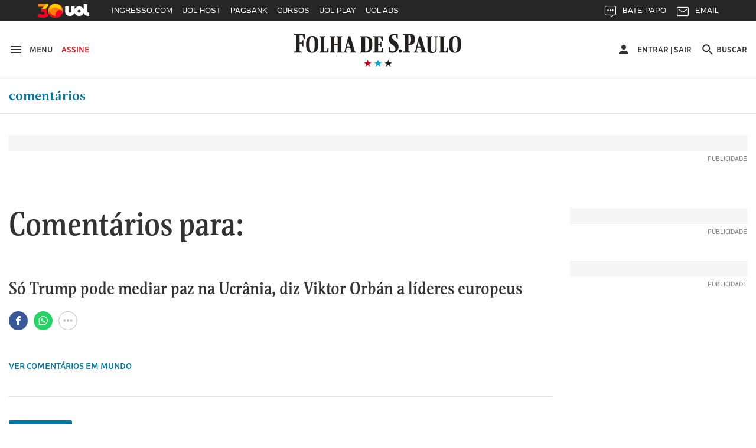

--- FILE ---
content_type: text/html
request_url: https://comentarios1.folha.uol.com.br/comentarios/6307019?skin=folhaonline
body_size: 34836
content:
<!DOCTYPE html>
<html lang="pt-BR">
<head>
	<meta charset="utf-8">
<meta http-equiv="X-UA-Compatible" content="IE=edge">
<title>Comentários - Só Trump pode mediar paz na Ucrânia, diz Viktor Orbán a líderes europeus - Folha de S.Paulo</title>
<meta name="description" content="Primeiro jornal em tempo real em l�ngua portuguesa. Um jornal a servi�o do Brasil">
<meta name="keywords" content="folha">

<!-- Meta Tags -->
<meta property="og:title" name="title" content="Comentários - Só Trump pode mediar paz na Ucrânia, diz Viktor Orbán a líderes europeus">
<meta property="og:description" name="description" content="Siga a Folha e fique informado sobre tudo o que acontece no Brasil e no mundo. Notícias sobre política, economia, cultura, esporte, entretenimento e mais.">
<meta property="og:url" content="https://comentarios1.folha.uol.com.br/comentarios/6307019?skin=folhaonline">
<meta property="og:image" content="https://f.i.uol.com.br/hunting/folha/1/common/logo-folha-facebook.jpg">
<meta property="og:site_name" content="Folha de S.Paulo">
<meta property="og:locale" content="pt_BR">
<meta property="og:type" content="article">

<meta name="twitter:title" content="Comentários - Só Trump pode mediar paz na Ucrânia, diz Viktor Orbán a líderes europeus">
<meta name="twitter:description" content="Siga a Folha e fique informado sobre tudo o que acontece no Brasil e no mundo. Notícias sobre política, economia, cultura, esporte, entretenimento e mais.">
<meta name="twitter:image" content="https://f.i.uol.com.br/hunting/folha/1/common/logo-folha-twitter.jpg">
<meta name="twitter:site" content="folha">
<meta name="twitter:card" content="summary">
<meta name="twitter:creator" content="folha">
<!-- /Meta Tags  -->

<meta name="viewport" content="width=device-width, initial-scale=1">
<meta name="mobile-web-app-capable" content="yes">

<link rel="manifest" href="/manifest.json">

<link rel="apple-touch-icon" href="//f.i.uol.com.br/hunting/folha/1/common/icons/apple-touch-icon.png">
<link rel="apple-touch-icon" sizes="76x76" href="//f.i.uol.com.br/hunting/folha/1/common/icons/touch-icon-ipad.png">
<link rel="apple-touch-icon" sizes="120x120" href="//f.i.uol.com.br/hunting/folha/1/common/icons/touch-icon-iphone-retina.png">
<link rel="apple-touch-icon" sizes="152x152" href="//f.i.uol.com.br/hunting/folha/1/common/icons/touch-icon-ipad-retina.png">

<link rel="icon" sizes="192x192" href="//f.i.uol.com.br/hunting/folha/1/common/icons/favicon-192.png">
<link rel="shortcut icon" sizes="16x16 24x24 32x32 48x48 62x62" href="//f.i.uol.com.br/hunting/folha/1/common/icons/favicon.ico">

<meta name="apple-mobile-web-app-capable" content="yes">
<meta name="apple-mobile-web-app-status-bar-style" content="black">
<meta name="apple-mobile-web-app-title" content="Folha de S.Paulo">

<meta name="msapplication-TileImage" content="//f.i.uol.com.br/hunting/folha/1/common/icons/favicon-144.png">
<meta name="msapplication-TileColor" content="#fff">
<meta name="theme-color" content="#262626">


		<link rel="stylesheet" href="//static.folha.uol.com.br/storybook/css/comentarios-c0d388b9da.css">
	
<script>
//UOLTM
window.universal_variable = window.universal_variable || {};
window.universal_variable.dfp = window.universal_variable.dfp || {};
window.universal_variable.dfp.custom_params = {"chan":"","keyword":""};
window.universal_variable.aud = window.universal_variable.aud || {};
window.pushAds = window.pushAds || [];
window.UOLPD = window.UOLPD || {};
window.UOLPD.dataLayer = { "t": String(Math.round(Math.random()*9)+1), "swgt": "sub_na" };
window.universal_variable.aud.userType = "none";
window.universal_variable.aud.loginType = "none";
window.universal_variable.aud.userGroup = "none";
if ( document.cookie.indexOf( "folha_ga_userType" ) >= 0 ) {
  var ck = {}, e = document.cookie.split(";");
  for (var i = 0; i < e.length; i++) {
    var a = e[i].split("=");
    ck[a[0].replace(" ","")]=a[1];
  }
  window.universal_variable.aud.userType = ck.folha_ga_userType || "none";
  window.universal_variable.aud.loginType = ck.folha_ga_loginType || "none";
  window.universal_variable.aud.userGroup = ck.folha_ga_userGroup || "none";
  window.UOLPD.dataLayer.swgt = ck.folha_ga_swgt || "none";
}
</script>
<link rel="preload" as="script" href="https://tm.jsuol.com.br/modules/external/admanager/folha_ads.js">
<script type="text/javascript" src="https://tm.jsuol.com.br/uoltm.js?id=bt1dcm" async></script>
<script src="https://tm.jsuol.com.br/modules/external/admanager/folha_ads.js" async></script>
<script>
//chartbeat
(function(){
var _sf_async_config = window._sf_async_config = (window._sf_async_config || {});
_sf_async_config.uid = 50059;
_sf_async_config.cookieDomain = 'folha.uol.com.br';
_sf_async_config.domain = 'folha.com.br';
_sf_async_config.topStorageDomain = 'uol.com.br';
_sf_async_config.flickerControl = false;
_sf_async_config.useCanonical = true;
_sf_async_config.authors = 'Folha';
_sf_async_config.sections = "comentarios";
_sf_async_config.articleBlockSelector = 'div.c-headline';
var r="anon";try{var u=universal_variable.aud.userType;"logged"==u?r="lgdin":"subscriber"==u&&(r="paid")}catch(a){}var _cbq=window._cbq=window._cbq||[];_cbq.push(["_acct",r]);
function loadChartbeat() {
var e = document.createElement('script');
var n = document.getElementsByTagName('script')[0];
e.type = 'text/javascript';
e.async = true;
e.src = '//static.chartbeat.com/js/chartbeat.js';
n.parentNode.insertBefore(e, n);
}
loadChartbeat();
})();
</script>
<script async src="//static.chartbeat.com/js/chartbeat_mab.js"></script>
<script type="application/ld+json">
{
  "@context":"https://schema.org",
  "@type":"NewsMediaOrganization",
  "name":"Folha de S.Paulo",
  "url":"https://www.folha.uol.com.br/",
  "contactPoint": {
    "contactType": [
      "Newsroom Contact",
      "Public Engagement"
    ],
    "url":"https://www1.folha.uol.com.br/falecomafolha/"
  }
}
</script>
</head>

<body>
	
  <!-- uol -->
  <script src="//cdn.jsuol.com.br/barra/parceiro.js?parceiro=folha"></script>
  <!-- /uol -->

  <!-- Header Folha www1 -->
  <!-- uol -->
<!-- /uol -->

<header class="l-header" >
  <div class="l-header__wrapper">
    <div class="container">
      <div class="l-header__container">
        <div class="l-header__action-group l-header__action-group--left u-no-print">
          <button name="button" class="l-header__action" data-c-sidebar-menu-btn data-target="#c-sidebar-menu__content" data-btn-close="#c-sidebar-menu__btn-close">
            <span class="u-sr-only">Abrir sidebar menu</span>
            <svg xmlns="https://www.w3.org/2000/svg" height="24" width="24" viewBox="0 0 24 24" class="icon icon--hamburger " aria-hidden="true">
              <path d="m 3,18 18,0 0,-2 -18,0 0,2 z m 0,-5 18,0 0,-2 -18,0 0,2 z M 3,6 3,8 21,8 21,6 3,6 Z"/>
            </svg>
            <span class="u-visible-md">Menu</span>
          </button>
          <a href="//assinaturas.folha.com.br" title="Assine a Folha" class="l-header__action l-header__action--attention u-visible-md" rel="external">
            Assine
          </a>
        </div>

        <div class="l-header__branding">
          <h1 title="Folha de S.Paulo">
            <a href="//www.folha.uol.com.br/" class="u-link-clean">
              <svg xmlns="https://www.w3.org/2000/svg" viewBox="0 0 556 67" version="1.1" class="logo-folha" aria-hidden="true">
                <path d="m 333.4496,4.0000038 c 4.15466,0 7.84768,0.308064 11.46377,1.078223 l 0,16.3273702 -3.00058,0 -2.92365,-12.01448 c -2.07733,-0.5391112 -3.30834,-0.6931432 -5.53954,-0.6931432 -5.07791,0 -7.92462,2.7725722 -7.92462,6.4693352 0,13.092705 22.00429,11.860445 22.00429,31.345475 0,10.78222 -7.84769,19.79308 -20.23472,19.79308 -5.30872,0 -9.54032,-0.69314 -12.77172,-1.84838 l 0,-16.40439 3.2314,0 2.6159,11.70642 c 2.61589,1.4633 5.61648,1.84838 8.694,1.84838 4.69322,0 7.84768,-3.3887 7.84768,-7.31651 0,-14.24794 -22.61979,-14.40197 -22.46591,-32.423692 0,-10.859241 8.07849,-17.8676882 19.0037,-17.8676882 l 0,0 z m -333.37266,3.773779 0,-2.849588 36.16089,0 0,17.7906722 -3.00058,0 -5.00098,-13.70883 -9.92501,0 0,24.028957 7.77075,0 1.76957,-7.47054 3.00059,0 0,19.56204 -3.00059,0 -1.76957,-8.00965 -7.77075,0 0,24.18299 7.15524,1.30927 0,2.77257 -25.4665,0 0,-2.77257 5.69342,-1.30927 0,-52.4478282 -5.61648,-1.078223 z m 384.92117,32.8857912 -4.77016,0 0,20.64026 6.84749,1.30927 0,2.77257 -25.08182,0 0,-2.77257 5.61648,-1.30927 0,-52.4478282 -5.53954,-1.078223 0,-2.849588 23.61999,0 c 9.92501,0 16.61862,3.850795 16.61862,17.9447042 0,10.782225 -5.4626,17.790675 -17.31106,17.790675 l 0,0 z m -4.77016,-4.00483 2.2312,0 c 4.07772,0 6.4628,-2.77257 6.4628,-13.939877 0,-11.090289 -1.69264,-13.70883 -6.30892,-13.70883 l -2.38508,0 0,27.648707 z m 134.71856,1.84838 c 0,-19.562036 8.61706,-27.18661 20.92716,-27.18661 14.07966,0 20.00389,8.702797 20.00389,27.72572 0,19.33099 -8.694,27.26363 -20.85021,27.26363 -14.15661,0 -20.08084,-8.7028 -20.08084,-27.80274 l 0,0 z m -475.3234,0.077 c 0,-19.485024 8.54012,-27.109598 20.85021,-27.109598 14.15661,0 19.85003,8.625781 19.85003,27.648708 0,19.33099 -8.54013,27.18661 -20.85022,27.18661 -14.07967,0 -19.85002,-8.62578 -19.85002,-27.72572 l 0,0 z m 137.56527,26.80153 -13.61804,0 0,-2.38749 3.92384,-1.07822 12.9256,-49.675259 6.69361,0 14.92598,49.675259 4.00079,1.07822 0,2.38749 -20.61941,0 0,-2.38749 4.77016,-1.07822 -4.15465,-12.70763 -11.23296,0 -2.92365,12.70763 5.30873,1.07822 0,2.38749 z m 235.04581,0 -14.23355,0 0,-2.38749 4.38547,-1.07822 12.9256,-49.675259 6.84749,0 14.92598,49.675259 4.46241,1.07822 0,2.38749 -21.00409,0 0,-2.38749 4.69322,-1.07822 -4.23159,-12.70763 -11.38684,0 -2.84671,12.70763 5.46261,1.07822 0,2.38749 z m -297.75034,0 -30.9291,0 0,-2.38749 4.61628,-1.07822 0,-46.209543 -4.38547,-0.847175 0,-2.464509 20.38859,0 0,2.464509 -4.770157,0.847175 0,46.055503 8.309307,0 4.38547,-12.39956 2.38508,0 0,16.01931 z m 3.15446,-50.522428 0,-2.464509 19.38839,0 0,2.464509 -3.8469,0.847175 0,21.641463 11.69459,0 0,-21.641463 -3.61609,-0.847175 0,-2.464509 18.92676,0 0,2.464509 -4.00077,0.847175 0,46.209543 4.38546,1.07822 0,2.38749 -19.31145,0 0,-2.38749 3.61609,-1.07822 0,-20.94833 -11.69459,0 0,20.94833 3.8469,1.07822 0,2.38749 -19.38839,0 0,-2.38749 4.38547,-1.07822 0,-46.055512 -4.38547,-1.001206 z M 259.8968,39.735384 c 0,18.63784 -8.694,25.64629 -19.23451,25.64629 l -20.61941,0 0,-2.38749 4.15466,-1.07822 0,-46.209543 -4.15466,-0.847175 0,-2.464509 19.54227,0 c 13.15641,0 20.31165,6.315304 20.31165,27.340647 l 0,0 z m 19.46534,22.02654 10.07888,0 4.2316,-11.78343 2.69283,0 0,15.40318 -33.23725,0 0,-2.38749 4.92404,-1.07822 0,-46.209543 -4.8471,-0.847175 0,-2.464509 31.46767,0 0,15.326167 -2.61589,0 -4.30853,-11.860452 -8.38625,0 0,21.179372 6.61667,0 1.76958,-6.54635 2.38508,0 0,17.25156 -2.38508,0 -1.76958,-7.08546 -6.61667,0 0,21.10235 z m 160.03118,-46.902678 0,-2.464509 20.31165,0 0,2.464509 -4.69322,0.847175 0,37.429723 c 0,6.93143 1.69264,10.1661 6.69362,10.1661 6.84748,0 9.00175,-4.08184 9.00175,-11.70641 l 0,-35.889413 -4.53935,-0.847175 0,-2.464509 12.23316,0 0,2.464509 -4.15466,0.847175 0,36.659563 c 0,10.32013 -5.07791,14.71004 -15.46455,14.63302 -11.9254,-0.077 -15.07986,-4.69796 -15.07986,-17.02051 l 0,-34.272073 -4.30854,-0.847175 z m 72.70648,50.522428 -30.46747,0 0,-2.38749 4.61628,-1.07822 0,-46.209543 -4.30853,-0.847175 0,-2.464509 20.31165,0 0,2.464509 -4.69322,0.847175 0,46.055503 7.61687,0 4.38547,-12.39956 2.53895,0 0,16.01931 z m 31.69849,-26.1854 c 0,-21.48744 -3.69303,-24.799124 -8.00156,-24.799124 -4.30853,0 -8.694,2.849589 -8.694,24.028964 0,21.41042 3.69302,24.87613 8.07849,24.87613 4.30853,0 8.61707,-3.08063 8.61707,-24.10597 l 0,0 z m -475.40035,0.077 c 0,-21.487434 -3.76996,-24.722102 -8.15543,-24.722102 -4.46241,0 -8.77094,2.772573 -8.77094,23.951942 0,21.41042 3.8469,24.79912 8.23237,24.79912 4.30853,0 8.694,-2.9266 8.694,-24.02896 l 0,0 z m 167.64806,22.48864 3.30834,0 c 6.23198,0 9.15563,-3.3887 9.15563,-22.71969 0,-19.716066 -3.38528,-23.181782 -9.38645,-23.181782 l -3.07752,0 0,45.901472 z m -56.16479,-33.11683 -4.23159,16.94349 9.38644,0 -5.15485,-16.94349 z m 234.96887,0 -4.15466,16.94349 9.23257,0 -5.07791,-16.94349 z m -61.70433,26.1854 c 2.8467,0 5.23179,2.54153 5.23179,5.69918 0,3.23467 -2.53896,5.77619 -5.38567,5.77619 -2.69283,0 -5.23179,-2.54152 -5.23179,-5.77619 0,-3.15765 2.69283,-5.69918 5.38567,-5.69918 l 0,0 z" />
              </svg>
            </a>
          </h1>

          <div class="l-header__sub">
            <svg xmlns="https://www.w3.org/2000/svg" viewBox="0 0 55 14" version="1.1" class="brand-stars" aria-hidden="true">
              <g>
                <polygon points="22.866795,14.321192 24.633205,8.8599664 20,5.4902743 25.733591,5.4902743 27.5,8.8817842e-16 29.266409,5.4902743 35,5.4902743 30.366795,8.8599664 32.133205,14.321192 27.5,10.92245 "
                class="brand-stars-blue"/>
                <polygon points="2.8667954,14.321192 4.6332046,8.8599664 0,5.4902743 5.7335907,5.4902743 7.5,8.8817842e-16 9.2664093,5.4902743 15,5.4902743 10.366795,8.8599664 12.133205,14.321192 7.5,10.92245 "
                class="brand-stars-red"/>
                <polygon points="42.866795,14.321192 44.633205,8.8599664 40,5.4902743 45.733591,5.4902743 47.5,8.8817842e-16 49.266409,5.4902743 55,5.4902743 50.366795,8.8599664 52.133205,14.321192 47.5,10.92245 "
                class="brand-stars-dark"/>
              </g>
            </svg>
          </div>
        </div>

        <ul class="u-sr-only">
          <li>
            <a href="#conteudo" accesskey="1">Ir para o conteúdo [1]</a>
          </li>
          <li>
            <a href="#menu" accesskey="2">Ir para o menu [2]</a>
          </li>
          <li>
            <a href="#rodape" accesskey="3">Ir para o rodapé [3]</a>
          </li>
        </ul>

        <div class="l-header__action-group l-header__action-group--right u-no-print">
            <div class="c-top-avatar l-header__action l-header__action--top-avatar u-visible-md" data-top-avatar>
  <div data-modal-drop data-move-to="[data-top-avatar] [data-top-avatar-content]" data-qty-collumn="3.4" class="c-modal-drop c-modal-drop__modal-drop c-top-avatar__modal-drop">
    <div class="c-top-avatar__wrapper">
      <!-- Logado -->
      <div class="is-hidden" aria-hidden="true" data-top-avatar-logged>
        <button class="c-top-avatar__media u-outline-none" data-trigger data-top-avatar-media>
          <svg xmlns="http://www.w3.org/2000/svg" viewBox="0 0 24 24" width="24" height="24" class="icon icon--user " aria-hidden="true">
  <path d="m 12,12 c 2.210001,0 4,-1.789999 4,-4 C 16,5.79 14.210001,4 12,4 9.790001,4 8,5.79 8,8 c 0,2.210001 1.790001,4 4,4 l 0,0 z m 0,2 c -2.67,0 -8,1.34 -8,4 l 0,2 16,0 0,-2 c 0,-2.66 -5.329999,-4 -8,-4 l 0,0 z"/>
</svg>
        </button>

        <button class="c-top-avatar__arrow u-outline-none" data-trigger>
          <svg xmlns="http://www.w3.org/2000/svg" viewBox="0 0 24 24" width="24" height="24" class="icon icon--caret-down " aria-hidden="true">
  <path d="m 7,9.4997508 10,0 -5.000499,5.0004982 z"/>
</svg>
        </button>
      </div>
      <!-- /Logado -->

      <!-- Não Logado -->
      <div aria-hidden="false" data-top-avatar-not-logged>
        <a href="//login.folha.com.br/login" class="c-top-avatar__action u-text-uppercase" data-top-avatar-login>
          <svg xmlns="http://www.w3.org/2000/svg" viewBox="0 0 24 24" width="24" height="24" class="icon icon--user " aria-hidden="true">
  <path d="m 12,12 c 2.210001,0 4,-1.789999 4,-4 C 16,5.79 14.210001,4 12,4 9.790001,4 8,5.79 8,8 c 0,2.210001 1.790001,4 4,4 l 0,0 z m 0,2 c -2.67,0 -8,1.34 -8,4 l 0,2 16,0 0,-2 c 0,-2.66 -5.329999,-4 -8,-4 l 0,0 z"/>
</svg>
          <span>Entrar</span>
        </a>
      </div>
      <!-- /Não Logado -->

      <!-- Paywall desligado -->
      <div class="is-hidden" aria-hidden="true" data-top-avatar-paywall-off>
        <a href="//login.folha.com.br/login" class="c-top-avatar__action u-text-uppercase" data-top-avatar-login>
          <svg xmlns="http://www.w3.org/2000/svg" viewBox="0 0 24 24" width="24" height="24" class="icon icon--user " aria-hidden="true">
  <path d="m 12,12 c 2.210001,0 4,-1.789999 4,-4 C 16,5.79 14.210001,4 12,4 9.790001,4 8,5.79 8,8 c 0,2.210001 1.790001,4 4,4 l 0,0 z m 0,2 c -2.67,0 -8,1.34 -8,4 l 0,2 16,0 0,-2 c 0,-2.66 -5.329999,-4 -8,-4 l 0,0 z"/>
</svg>
          <span>Entrar</span>
        </a>
        <span class="c-top-avatar__separator" aria-hidden="true">|</span>
        <a href="//login.folha.com.br/logout" class="c-top-avatar__action u-text-uppercase" data-top-avatar-logout>Sair</a>
      </div>
      <!-- /Paywall desligado -->
    </div>

    <div data-top-avatar-content></div>

    <!-- Top Avatar - Content -->
    <div data-content class="c-modal-drop__content c-modal-drop__content--no-padding">
      <div class="c-modal-drop__controls u-hidden-md">
        <span data-top-avatar-name></span>
        <button data-close class="c-modal-drop__close">
          <svg xmlns="http://www.w3.org/2000/svg" viewBox="0 0 16 16" width="24" height="24" class="icon icon--close  icon--tiny " aria-hidden="true">
  <path d="M16 1.61L14.39 0 8 6.39 1.61 0 0 1.61 6.39 8 0 14.39 1.61 16 8 9.61 14.39 16 16 14.39 9.61 8z"/>
</svg>
        </button>
      </div>

      <ul class="c-modal-drop__list c-modal-drop__list--menu c-top-avatar__list">
        <li class="c-modal-drop__list-item u-visible-md">
          <p class="c-modal-drop__text c-modal-drop__text--secondary c-top-avatar__username u-text-left" data-top-avatar-name></p>
        </li>

        <li class="c-modal-drop__list-item">
          <a class="u-text-left" href="https://minhafolha.folha.uol.com.br/">Minha Folha</a>
        </li>

        <li class="c-modal-drop__list-item">
          <a class="u-text-left" href="https://minhafolha.folha.uol.com.br/newsletters" data-top-avatar-newsletters>Newsletters</a>
        </li>

        <li class="c-modal-drop__list-item">
          <a class="u-text-left" href="//login.folha.com.br/assinante" data-top-avatar-signature>Minha assinatura</a>
        </li>

        <li class="c-modal-drop__list-item">
          <a class="u-text-left" href="//atendimento.folha.com.br/ocorrencia/48" data-top-avatar-profile>Forma de Pagamento</a>
        </li>

        <li class="c-modal-drop__list-item">
          <a class="u-text-left" href="//login.folha.com.br/conta" data-top-avatar-account>Editar senha e conta</a>
        </li>

        <li class="c-modal-drop__list-item">
          <a class="u-text-left" href="//atendimento.folha.com.br/" data-top-avatar-customer-service>Atendimento</a>
        </li>

        <li class="c-modal-drop__list-item">
          <a class="u-text-left" href="#" data-top-avatar-logout>Sair</a>
        </li>
      </ul>
    </div>
    <!-- /Top Avatar - Content -->
  </div>
</div>


            <button data-search-btn data-target="#search" type="button" name="button" class="l-header__action">
  <svg xmlns="https://www.w3.org/2000/svg" viewBox="0 0 24 24" width="24" height="24" class="icon icon--search" aria-hidden="true">
    <path d="m 15.757146,14.256289 -0.79045,0 -0.280158,-0.270154 c 0.98056,-1.140652 1.570896,-2.621498 1.570896,-4.2324192 0,-3.5920531 -2.911664,-6.5037173 -6.5037169,-6.5037173 -3.592053,0 -6.5037171,2.9116642 -6.5037171,6.5037173 0,3.5920522 2.9116641,6.5037182 6.5037171,6.5037182 1.6109209,0 3.0917669,-0.590339 4.2324199,-1.570898 l 0.270154,0.28016 0,0.790452 5.002857,4.992853 1.490852,-1.490852 -4.992854,-5.00286 0,0 z m -6.0034287,0 c -2.4914241,0 -4.5025735,-2.011149 -4.5025735,-4.5025732 0,-2.4914241 2.0111494,-4.5025735 4.5025735,-4.5025735 2.4914237,0 4.5025737,2.0111494 4.5025737,4.5025735 0,2.4914242 -2.01115,4.5025732 -4.5025737,4.5025732 l 0,0 z" />
  </svg>
  <span class="u-visible-md">Buscar</span>
</button>

        </div>
      </div>
    </div>
  </div>

  <div class="l-header__wrapper u-no-print">
    <div class="container">
      <div id="menu" data-menu-channel="Home" class="l-header__nav c-site-nav js-c-site-nav">
        
        
          <nav class="c-site-nav__group">
            <ul class="c-site-nav__list">
              <li class="c-site-nav__item c-site-nav__item--section is-active">
                <a href="/">Comentários</a>
              </li>
            </ul>
          </nav>
        
      </div>
    </div>
    <div class="c-search c-search--fixed">
  <div id="search" class="collapse c-search__container" data-search data-btn="data-search-btn" data-field="#query" data-close-btn=".c-search__close-btn">

    <form class="c-form c-search__form" action="//search.folha.uol.com.br/" method="get" data-form-validation>
      <fieldset class="container">
        <legend class="u-visually-hidden">Busca</legend>

        <div class="col col--12-1 col-offset--sm-2-13 col--sm-7-10 col--md-7-14 col-offset--md-1-4 col-offset--lg-2-8">
          <div class="c-form__default">
            <label for="query" class="u-visually-hidden">Buscar nos sites da Folha de S.Paulo</label>
            <input class="" type="text" name="q" id="query" placeholder="Digite o que procura" aria-required="true" data-required="\w+`g" data-error-message='<svg xmlns="http://www.w3.org/2000/svg" viewBox="0 0 16 16" width="16" height="16" class="icon icon--alert " aria-hidden="true">
  <path d="M8 0C3.584 0 0 3.584 0 8s3.584 8 8 8 8-3.584 8-8-3.584-8-8-8zm.8 12H7.2v-1.6h1.6zm0-3.2H7.2V4h1.6z"/>
</svg>
Digite o que procura' data-target="#query-error-message">
            <input type="hidden" value="todos" name="site">
            <span class="c-form__error-message" id="query-error-message"></span>
            <button type="submit" class="c-button--unstyled c-search__search-btn">
              <svg xmlns="http://www.w3.org/2000/svg" viewBox="0 0 24 24" width="24" height="24" class="icon icon--search " aria-hidden="true">
  <path d="m 15.757146,14.256289 -0.79045,0 -0.280158,-0.270154 c 0.98056,-1.140652 1.570896,-2.621498 1.570896,-4.2324192 0,-3.5920531 -2.911664,-6.5037173 -6.5037169,-6.5037173 -3.592053,0 -6.5037171,2.9116642 -6.5037171,6.5037173 0,3.5920522 2.9116641,6.5037182 6.5037171,6.5037182 1.6109209,0 3.0917669,-0.590339 4.2324199,-1.570898 l 0.270154,0.28016 0,0.790452 5.002857,4.992853 1.490852,-1.490852 -4.992854,-5.00286 0,0 z m -6.0034287,0 c -2.4914241,0 -4.5025735,-2.011149 -4.5025735,-4.5025732 0,-2.4914241 2.0111494,-4.5025735 4.5025735,-4.5025735 2.4914237,0 4.5025737,2.0111494 4.5025737,4.5025735 0,2.4914242 -2.01115,4.5025732 -4.5025737,4.5025732 l 0,0 z" />
</svg>
            </button>
          </div>
        </div>
      </fieldset>
    </form>
  </div>
</div>

  </div>
  <div data-top-signup-theme>

  

  <!-- ORIGEM FOLHA -->
  <div class="js-folha-theme is-hidden">
    
  
  
  </div>

  <!-- ORIGEM UOL -->
  <div class="js-uol-theme is-hidden">
    
  
  
  </div>

  <div data-subscribe-advertising data-visitor="[data-visitor]" data-subscriber="[data-subscriber]">
    <div data-subscriber></div>
    <div data-visitor class="is-hidden">

      <!-- ORIGEM FOLHA -->
      <div class="js-folha-theme is-hidden">
        <div id="c-top-signup-inner" class="c-top-signup-inner u-no-print"  style="background-color: #043654" >
  <div class="container">
    <div class="flex flex--center">
      <div class="flex-cell">
        <div class="flex flex--center flex--justify-center c-top-signup-inner--primary">
          <div class="flex-cell"  style="color: #ffffff" >
            
            Oferta Especial: R$1,90 no 1º mês
            
          </div>
        </div>
      </div>
      <div class="flex-cell c-top-signup-inner--secondary">
        <a href='https://assinaturas.folha.com.br/i/441024' class="c-button"  style="background-color: #fede33; color: #000000; border-color: transparent;" >
          Assine a Folha
        </a>
      </div>
          </div>
  </div>
</div>      </div>

      <!-- ORIGEM UOL -->
      <div class="js-uol-theme is-hidden">
        <div id="c-top-signup-inner" class="c-top-signup-inner u-no-print"  style="background-color: #043654" >
  <div class="container">
    <div class="flex flex--center">
      <div class="flex-cell">
        <div class="flex flex--center flex--justify-center c-top-signup-inner--primary">
          <div class="flex-cell"  style="color: #ffffff" >
            
            Oferta Especial: R$1,90 no 1º mês
            
          </div>
        </div>
      </div>
      <div class="flex-cell c-top-signup-inner--secondary">
        <a href='https://assinaturas.folha.com.br/i/441024' class="c-button"  style="background-color: #fede33; color: #000000; border-color: transparent;" >
          Assine a Folha
        </a>
      </div>
          </div>
  </div>
</div>      </div>
    </div>
  </div>
</div>

<!--//-->

  <div ><div ><div ><div ></div></div></div></div>
<!--//-->

</header>

<div class="container">
  <div class="row">
    <div class="col col--md-1-3 col-offset--md-1-3 u-visible-md">
      <div class="c-push-notification is-invisible" data-push-notification style="display: none;">
        <div class="c-push-notification__logo">
          <svg xmlns="http://www.w3.org/2000/svg" width="67" height="20" viewBox="0 0 67 20" class="c-push-notification__logo-image">
            <path fill="#FFF" fill-rule="evenodd" d="M.025.918V0H11.66v5.73h-.965l-1.61-4.415H5.892v7.739h2.501l.57-2.406h.965v6.3h-.966l-.569-2.58h-2.5v7.789l2.302.421v.893H0v-.893l1.832-.421V1.265L.025.918zm12.725 9.921c0-6.275 2.749-8.73 6.71-8.73 4.555 0 6.388 2.777 6.388 8.904 0 6.226-2.749 8.756-6.71 8.756-4.53 0-6.388-2.778-6.388-8.93zm44.268 8.632h-4.382v-.769l1.263-.347 4.16-15.999h2.153l4.803 16 1.288.346v.77h-6.636v-.77l1.535-.347-1.337-4.093h-3.614l-.941 4.093 1.708.347v.77zm-20.178 0h-9.953v-.769l1.486-.347V3.473L26.962 3.2v-.794h6.56V3.2l-1.534.273v14.833h2.674l1.41-3.994h.768v5.16zM37.855 3.2v-.794h6.24V3.2l-1.238.273v6.97h3.763v-6.97L45.456 3.2v-.794h6.09V3.2l-1.287.273v14.882l1.411.347v.77h-6.214v-.77l1.164-.347v-6.747h-3.763v6.747l1.237.347v.77h-6.239v-.77l1.412-.347V3.522L37.855 3.2zM22.01 11.063c0-6.92-1.213-7.962-2.624-7.962-1.436 0-2.823.892-2.823 7.714 0 6.895 1.238 7.987 2.65 7.987 1.386 0 2.797-.943 2.797-7.74zM57.885 7.64l-1.362 5.457h3.02L57.886 7.64z"/>
          </svg>
        </div>
        <div class="c-push-notification__content">
          <h2 class="c-push-notification__title">Últimas notícias</h2>
          <p class="c-push-notification__description">Gostaria de receber as principais notícias<br> do Brasil e do mundo?</p>
          <div class="c-push-notification__footer">
            <ul class="c-push-notification__footer-button-list c-button-list c-button-list--center">
              <li class="c-button-list__item">
                <button class="c-button">Não, obrigado</button>
              </li>
              <li class="c-button-list__item">
                <button class="c-button c-button--primary">Sim, aceito</button>
              </li>
            </ul>
          </div>
        </div>
      </div>
    </div>
  </div>
</div>

<div class="c-sidebar-menu">
  <!-- sidebar-menu-content -->
  <div id="c-sidebar-menu__content" class="c-sidebar-menu__content">
    <div class="flex c-sidebar-menu__content-header">
      <a href="//www.folha.uol.com.br/" class="c-sidebar-menu__content-header__link" title="Folha de S.Paulo">
        <svg width="90" height="23" viewBox="0 0 90 23" class="logo-folha logo-tiny" aria-hidden="true">
          <g fill-rule="evenodd">
            <path class="brand-stars-red" d="M87.893 4.165l.83 2.58-2.188-1.598-2.188 1.598.841-2.58L83 2.58h2.705l.83-2.58.841 2.579h2.706z"/>
            <path class="brand-stars-blue" d="M87.893 11.753l.83 2.58-2.188-1.598-2.188 1.597.841-2.58L83 10.167h2.705l.83-2.579.841 2.58h2.706z"/>
            <path class="brand-stars-dark" d="M87.893 20.074l.83 2.58-2.188-1.597-2.188 1.597.841-2.58L83 18.488h2.705l.83-2.579.841 2.579h2.706z"/>
            <path d="M.027 1.01V0h12.8v6.303h-1.062l-1.77-4.857H6.482V9.96h2.75l.627-2.647h1.062v6.93H9.859l-.627-2.837h-2.75v8.567l2.532.464v.983H0v-.983l2.015-.464V1.392L.027 1.01zm13.999 10.913c0-6.903 3.023-9.604 7.38-9.604 5.011 0 7.026 3.056 7.026 9.795 0 6.849-3.023 9.632-7.38 9.632-4.984 0-7.026-3.056-7.026-9.823zM62.72 21.42H57.9v-.846l1.389-.382 4.575-17.599h2.37l5.283 17.599 1.416.382v.846h-7.299v-.846l1.689-.382-1.471-4.502h-3.976l-1.036 4.5 1.88.382v.846zm-22.196 0H29.576v-.846l1.634-.382V3.82l-1.552-.3v-.873h7.217v.873l-1.689.3v16.316h2.942l1.552-4.393h.844v5.676zm1.117-17.9v-.872h6.863v.873l-1.362.3v7.667h4.14V3.82l-1.28-.3v-.873h6.7v.873l-1.417.3v16.37l1.552.383v.846h-6.835v-.846l1.28-.382v-7.422h-4.14v7.422l1.362.382v.846H41.64v-.846l1.552-.382V3.874L41.64 3.52zm-17.43 8.65c0-7.612-1.334-8.758-2.887-8.758-1.58 0-3.104.982-3.104 8.485 0 7.585 1.361 8.786 2.914 8.786 1.525 0 3.077-1.037 3.077-8.513zm39.462-3.765l-1.498 6.002h3.323l-1.825-6.002z"/>
          </g>
        </svg>
      </a>
      <div class="c-sidebar-menu__subscribe">
        <a href="//assinaturas.folha.com.br" title="Assine a Folha" class="c-sidebar-menu__content-header__link c-sidebar-menu__subscribe-link">
          Assine
        </a>
      </div>
      <button class="c-button--unstyled c-sidebar-menu__btn-close" id="c-sidebar-menu__btn-close">
        <span class="u-sr-only">Fechar sidebar menu</span>
        <svg xmlns="https://www.w3.org/2000/svg" viewBox="0 0 16 16" width="24" height="24" class="icon icon--close " aria-hidden="true">
          <path d="M16 1.61L14.39 0 8 6.39 1.61 0 0 1.61 6.39 8 0 14.39 1.61 16 8 9.61 14.39 16 16 14.39 9.61 8z"/>
        </svg>
      </button>
    </div>

    <div class="c-list-menu__divider"></div>

    <!-- User -->
    <ul class="c-list-menu c-list-menu--insider c-sidebar-menu__user">
      <li class="c-list-menu__item">
        <div class="c-list-menu__wrap-links">
          <div class="c-avatar" data-avatar>
            <div class="c-avatar__media js-avatar-media">
            </div>
            <span class="c-avatar__title js-avatar-title"></span>
          </div>
        </div>

        <ul class="c-list-menu__sublist is-hidden" id="user-info" data-show-to-user="logged">
          <li class="c-list-menu__item">
            <a href="https://minhafolha.folha.uol.com.br/" class="u-link-clean">
              Minha Folha
            </a>
          </li>
          <li class="c-list-menu__item">
            <a href="https://minhafolha.folha.uol.com.br/artigos" class="u-link-clean">
              Artigos salvos
            </a>
          </li>
          <li class="c-list-menu__item">
            <a href="https://minhafolha.folha.uol.com.br/newsletters" class="u-link-clean">
              Newsletters
            </a>
          </li>
          <li class="c-list-menu__item">
            <a href="//login.folha.com.br/assinante" class="u-link-clean">
              Assinatura
            </a>
          </li>
          <li class="c-list-menu__item">
            <a href="//login.folha.com.br/perfil" class="u-link-clean">
              Editar perfil
            </a>
          </li>
          <li class="c-list-menu__item">
            <a href="//login.folha.com.br/conta" class="u-link-clean">
              Senha e conta
            </a>
          </li>
          <li class="c-list-menu__item">
            <a href="//atendimento.folha.com.br/" class="u-link-clean">
              Atendimento
            </a>
          </li>
          <li class="c-list-menu__item">
            <a class="u-link-clean js-link-logout" href="#">
              Sair
            </a>
          </li>
        </ul>
      </li>
    </ul>
    <!-- /User -->

    <div class="c-list-menu__divider"></div>

    <!-- Nav -->
    <nav>
      <!-- Main sections -->
      <ul class="c-list-menu c-list-menu--insider">
        <li class="c-list-menu__item">
          <a href="//acervo.folha.uol.com.br/digital/index.do" class="u-link-clean">
            Edição Folha
          </a>
        </li>
        <li class="c-list-menu__item">
          <a href="//www1.folha.uol.com.br/ultimas-noticias/" class="u-link-clean">
            Últimas
          </a>
        </li>
        <li class="c-list-menu__item">
          <a href="//www1.folha.uol.com.br/fsp/" class="u-link-clean">
            Textos da edição folha
          </a>
        </li>
      </ul>

      <div class="c-list-menu__divider"></div>

      <ul class="c-list-menu c-list-menu--insider">
      <li class="c-list-menu__item">
        <a class="u-link-clean" href="https://casafolhasp.com.br">Casafolha</a>
      </li>
    <li class="c-list-menu__item">
        <a class="u-link-clean" href="https://clubefolhagourmet.folha.com.br">Clube Gourmet</a>
      </li>
    <li class="c-list-menu__item">
        <div class="c-list-menu__wrap-links">
        <a href="https://clube.folha.com.br" class="u-link-clean">
          Clube Folha
        </a>

        <a class="u-link-clean c-list-menu__toggle link-icon" href="#sidebarmenu-clube-folha" data-toggle="collapse" data-icon=".icon--chevron-down" aria-expanded="false" aria-controls="sidebarmenu-clube-folha">
          <svg xmlns="//www.w3.org/2000/svg" viewBox="0 0 24 24" width="24" height="24" class="icon icon--chevron-down" aria-hidden="true">
            <path d="M 6.2499999,9.800625 7.60125,8.449375 12,12.838542 16.39875,8.449375 17.75,9.800625 l -5.75,5.75 -5.75,-5.75 z"></path>
          </svg>
      </a>
    </div>

    <ul class="c-list-menu__sublist collapse" id="sidebarmenu-clube-folha" aria-expanded="false">
            <li class="c-list-menu__item"><a class="u-link-clean" href="https://clube.folha.com.br/?page=1&amp;category=saude">Bem-estar</a></li>
            <li class="c-list-menu__item"><a class="u-link-clean" href="https://clube.folha.com.br/?page=1&amp;category=educacao">Educação</a></li>
            <li class="c-list-menu__item"><a class="u-link-clean" href="https://clube.folha.com.br/?page=1&amp;category=Gastronomia">Gastronomia</a></li>
            <li class="c-list-menu__item"><a class="u-link-clean" href="https://clube.folha.com.br/?page=1&amp;category=Cultura%20e%20Lazer">Lazer e Cultura</a></li>
            <li class="c-list-menu__item"><a class="u-link-clean" href="https://clube.folha.com.br/?page=1&amp;category=Viagem%20e%20Turismo">Turismo</a></li>
          </ul>
      </li>
    <li class="c-list-menu__item">
        <a class="u-link-clean" href="https://www1.folha.uol.com.br/jogos/">Folha Jogos</a>
      </li>
    <li class="c-list-menu__item">
        <a class="u-link-clean" href="https://www1.folha.uol.com.br/seriesfolha/">Séries Folha</a>
      </li>
    <li class="c-list-menu__item">
        <a class="u-link-clean" href="https://www1.folha.uol.com.br/todas/">Todas</a>
      </li>
    </ul>
<div class="c-list-menu__divider"></div>
<ul class="c-list-menu c-list-menu--insider">
      <li class="c-list-menu__item">
        <div class="c-list-menu__wrap-links">
        <a href="https://www1.folha.uol.com.br/opiniao/" class="u-link-clean">
          opinião
        </a>

        <a class="u-link-clean c-list-menu__toggle link-icon" href="#sidebarmenu-opiniao" data-toggle="collapse" data-icon=".icon--chevron-down" aria-expanded="false" aria-controls="sidebarmenu-opiniao">
          <svg xmlns="//www.w3.org/2000/svg" viewBox="0 0 24 24" width="24" height="24" class="icon icon--chevron-down" aria-hidden="true">
            <path d="M 6.2499999,9.800625 7.60125,8.449375 12,12.838542 16.39875,8.449375 17.75,9.800625 l -5.75,5.75 -5.75,-5.75 z"></path>
          </svg>
      </a>
    </div>

    <ul class="c-list-menu__sublist collapse" id="sidebarmenu-opiniao" aria-expanded="false">
            <li class="c-list-menu__item"><a class="u-link-clean" href="https://www1.folha.uol.com.br/opiniao/editoriais/">Editoriais</a></li>
            <li class="c-list-menu__item"><a class="u-link-clean" href="https://cartum.folha.uol.com.br/charges/">Charges</a></li>
            <li class="c-list-menu__item"><a class="u-link-clean" href="https://www1.folha.uol.com.br/opiniao/tendenciasdebates/">Tendências/Debates</a></li>
          </ul>
      </li>
    <li class="c-list-menu__item">
        <a class="u-link-clean" href="https://www1.folha.uol.com.br/colunaseblogs/">colunas</a>
      </li>
    <li class="c-list-menu__item">
        <div class="c-list-menu__wrap-links">
        <a href="https://www1.folha.uol.com.br/maispopulares/" class="u-link-clean">
          mais populares
        </a>

        <a class="u-link-clean c-list-menu__toggle link-icon" href="#sidebarmenu-mais-populares" data-toggle="collapse" data-icon=".icon--chevron-down" aria-expanded="false" aria-controls="sidebarmenu-mais-populares">
          <svg xmlns="//www.w3.org/2000/svg" viewBox="0 0 24 24" width="24" height="24" class="icon icon--chevron-down" aria-hidden="true">
            <path d="M 6.2499999,9.800625 7.60125,8.449375 12,12.838542 16.39875,8.449375 17.75,9.800625 l -5.75,5.75 -5.75,-5.75 z"></path>
          </svg>
      </a>
    </div>

    <ul class="c-list-menu__sublist collapse" id="sidebarmenu-mais-populares" aria-expanded="false">
            <li class="c-list-menu__item"><a class="u-link-clean" href="https://www1.folha.uol.com.br/maispopulares/#mais-lidas">Mais lidas</a></li>
            <li class="c-list-menu__item"><a class="u-link-clean" href="https://www1.folha.uol.com.br/maispopulares/#mais-comentadas">Mais comentadas</a></li>
          </ul>
      </li>
    <li class="c-list-menu__item">
        <a class="u-link-clean" href="https://acervo.folha.uol.com.br/digital/">acervo folha</a>
      </li>
    <li class="c-list-menu__item">
        <a class="u-link-clean" href="https://fotografia.folha.uol.com.br/">fotografia</a>
      </li>
    </ul>
<div class="c-list-menu__divider"></div>
<ul class="c-list-menu c-list-menu--insider">
      <li class="c-list-menu__item">
        <div class="c-list-menu__wrap-links">
        <a href="https://www1.folha.uol.com.br/poder/" class="u-link-clean">
          política
        </a>

        <a class="u-link-clean c-list-menu__toggle link-icon" href="#sidebarmenu-politica" data-toggle="collapse" data-icon=".icon--chevron-down" aria-expanded="false" aria-controls="sidebarmenu-politica">
          <svg xmlns="//www.w3.org/2000/svg" viewBox="0 0 24 24" width="24" height="24" class="icon icon--chevron-down" aria-hidden="true">
            <path d="M 6.2499999,9.800625 7.60125,8.449375 12,12.838542 16.39875,8.449375 17.75,9.800625 l -5.75,5.75 -5.75,-5.75 z"></path>
          </svg>
      </a>
    </div>

    <ul class="c-list-menu__sublist collapse" id="sidebarmenu-politica" aria-expanded="false">
            <li class="c-list-menu__item"><a class="u-link-clean" href="https://www1.folha.uol.com.br/folha-topicos/lula/">Lula</a></li>
            <li class="c-list-menu__item"><a class="u-link-clean" href="https://www1.folha.uol.com.br/folha-topicos/eleicoes-2026/">eleições 2026</a></li>
            <li class="c-list-menu__item"><a class="u-link-clean" href="https://www1.folha.uol.com.br/colunas/painel/">painel</a></li>
            <li class="c-list-menu__item"><a class="u-link-clean" href="https://www1.folha.uol.com.br/especial/2017/entrevista-da-segunda/">Entrevista da 2ª</a></li>
          </ul>
      </li>
    <li class="c-list-menu__item">
        <a class="u-link-clean" href="https://www1.folha.uol.com.br/blogs/brasilia-hoje/">brasília hoje</a>
      </li>
    <li class="c-list-menu__item">
        <div class="c-list-menu__wrap-links">
        <a href="https://www1.folha.uol.com.br/mercado/" class="u-link-clean">
          economia
        </a>

        <a class="u-link-clean c-list-menu__toggle link-icon" href="#sidebarmenu-economia" data-toggle="collapse" data-icon=".icon--chevron-down" aria-expanded="false" aria-controls="sidebarmenu-economia">
          <svg xmlns="//www.w3.org/2000/svg" viewBox="0 0 24 24" width="24" height="24" class="icon icon--chevron-down" aria-hidden="true">
            <path d="M 6.2499999,9.800625 7.60125,8.449375 12,12.838542 16.39875,8.449375 17.75,9.800625 l -5.75,5.75 -5.75,-5.75 z"></path>
          </svg>
      </a>
    </div>

    <ul class="c-list-menu__sublist collapse" id="sidebarmenu-economia" aria-expanded="false">
            <li class="c-list-menu__item"><a class="u-link-clean" href="https://www1.folha.uol.com.br/mercado/imposto-de-renda/">imposto de renda</a></li>
            <li class="c-list-menu__item"><a class="u-link-clean" href="https://www1.folha.uol.com.br/mercado/folhainvest/">investimentos</a></li>
            <li class="c-list-menu__item"><a class="u-link-clean" href="https://www1.folha.uol.com.br/mercado/previdencia/">previdência</a></li>
            <li class="c-list-menu__item"><a class="u-link-clean" href="https://www1.folha.uol.com.br/colunas/painelsa/">painel s.a.</a></li>
            <li class="c-list-menu__item"><a class="u-link-clean" href="https://www1.folha.uol.com.br/mercado/agrofolha/">agrofolha</a></li>
            <li class="c-list-menu__item"><a class="u-link-clean" href="https://www1.folha.uol.com.br/mercado/mercado-imobiliario/">mercado imobiliário</a></li>
            <li class="c-list-menu__item"><a class="u-link-clean" href="https://www1.folha.uol.com.br/mercado/folha-esg/">folha ESG</a></li>
            <li class="c-list-menu__item"><a class="u-link-clean" href="https://www1.folha.uol.com.br/mercado/startup/">startups &amp; fintechs</a></li>
            <li class="c-list-menu__item"><a class="u-link-clean" href=" https://www1.folha.uol.com.br/mpme/">mpme</a></li>
            <li class="c-list-menu__item"><a class="u-link-clean" href="https://publicidadelegal.folha.uol.com.br/">publicidade legal</a></li>
            <li class="c-list-menu__item"><a class="u-link-clean" href="https://www1.folha.uol.com.br/mercado/recall/">recall</a></li>
          </ul>
      </li>
    <li class="c-list-menu__item">
        <a class="u-link-clean" href="https://www1.folha.uol.com.br/mercado/energia-limpa/">energia limpa</a>
      </li>
    <li class="c-list-menu__item">
        <a class="u-link-clean" href="https://www1.folha.uol.com.br/tec/">tecnologia</a>
      </li>
    <li class="c-list-menu__item">
        <a class="u-link-clean" href="https://www1.folha.uol.com.br/folha-topicos/carros/">veículos</a>
      </li>
    <li class="c-list-menu__item">
        <div class="c-list-menu__wrap-links">
        <a href="https://www1.folha.uol.com.br/cotidiano/" class="u-link-clean">
          cotidiano
        </a>

        <a class="u-link-clean c-list-menu__toggle link-icon" href="#sidebarmenu-cotidiano" data-toggle="collapse" data-icon=".icon--chevron-down" aria-expanded="false" aria-controls="sidebarmenu-cotidiano">
          <svg xmlns="//www.w3.org/2000/svg" viewBox="0 0 24 24" width="24" height="24" class="icon icon--chevron-down" aria-hidden="true">
            <path d="M 6.2499999,9.800625 7.60125,8.449375 12,12.838542 16.39875,8.449375 17.75,9.800625 l -5.75,5.75 -5.75,-5.75 z"></path>
          </svg>
      </a>
    </div>

    <ul class="c-list-menu__sublist collapse" id="sidebarmenu-cotidiano" aria-expanded="false">
            <li class="c-list-menu__item"><a class="u-link-clean" href="https://www1.folha.uol.com.br/cotidiano/riodejaneiro/">rio de janeiro</a></li>
            <li class="c-list-menu__item"><a class="u-link-clean" href="https://www1.folha.uol.com.br/loterias/">loterias</a></li>
          </ul>
      </li>
    <li class="c-list-menu__item">
        <div class="c-list-menu__wrap-links">
        <a href="https://www1.folha.uol.com.br/educacao/" class="u-link-clean">
          Educação
        </a>

        <a class="u-link-clean c-list-menu__toggle link-icon" href="#sidebarmenu-educacao" data-toggle="collapse" data-icon=".icon--chevron-down" aria-expanded="false" aria-controls="sidebarmenu-educacao">
          <svg xmlns="//www.w3.org/2000/svg" viewBox="0 0 24 24" width="24" height="24" class="icon icon--chevron-down" aria-hidden="true">
            <path d="M 6.2499999,9.800625 7.60125,8.449375 12,12.838542 16.39875,8.449375 17.75,9.800625 l -5.75,5.75 -5.75,-5.75 z"></path>
          </svg>
      </a>
    </div>

    <ul class="c-list-menu__sublist collapse" id="sidebarmenu-educacao" aria-expanded="false">
            <li class="c-list-menu__item"><a class="u-link-clean" href="https://www1.folha.uol.com.br/educacao/educacao/estudantes/">Folha Estudantes</a></li>
            <li class="c-list-menu__item"><a class="u-link-clean" href="https://www1.folha.uol.com.br/educacao/folha-de-redacao/">Folha de redação</a></li>
            <li class="c-list-menu__item"><a class="u-link-clean" href="https://www1.folha.uol.com.br/folha-topicos/enem/">Enem</a></li>
            <li class="c-list-menu__item"><a class="u-link-clean" href="https://ruf.folha.uol.com.br/2024/">Ranking Universitário Folha</a></li>
            <li class="c-list-menu__item"><a class="u-link-clean" href="https://www1.folha.uol.com.br/especial/2019/escolha-a-escola/">escolha a escola</a></li>
          </ul>
      </li>
    <li class="c-list-menu__item">
        <div class="c-list-menu__wrap-links">
        <a href="https://www1.folha.uol.com.br/mundo/" class="u-link-clean">
          mundo
        </a>

        <a class="u-link-clean c-list-menu__toggle link-icon" href="#sidebarmenu-mundo" data-toggle="collapse" data-icon=".icon--chevron-down" aria-expanded="false" aria-controls="sidebarmenu-mundo">
          <svg xmlns="//www.w3.org/2000/svg" viewBox="0 0 24 24" width="24" height="24" class="icon icon--chevron-down" aria-hidden="true">
            <path d="M 6.2499999,9.800625 7.60125,8.449375 12,12.838542 16.39875,8.449375 17.75,9.800625 l -5.75,5.75 -5.75,-5.75 z"></path>
          </svg>
      </a>
    </div>

    <ul class="c-list-menu__sublist collapse" id="sidebarmenu-mundo" aria-expanded="false">
            <li class="c-list-menu__item"><a class="u-link-clean" href="https://www1.folha.uol.com.br/folha-topicos/estados-unidos/">estados unidos</a></li>
            <li class="c-list-menu__item"><a class="u-link-clean" href="https://www1.folha.uol.com.br/mundo/guerra-da-ucrania/">guerra da ucrânia</a></li>
            <li class="c-list-menu__item"><a class="u-link-clean" href="https://www1.folha.uol.com.br/folha-topicos/guerra-israel-hamas/">guerra israel-hamas</a></li>
            <li class="c-list-menu__item"><a class="u-link-clean" href="https://www1.folha.uol.com.br/folha-topicos/china/">china</a></li>
            <li class="c-list-menu__item"><a class="u-link-clean" href="https://www1.folha.uol.com.br/folha-topicos/russia/">rússia</a></li>
            <li class="c-list-menu__item"><a class="u-link-clean" href="https://www1.folha.uol.com.br/folha-topicos/israel/">israel</a></li>
            <li class="c-list-menu__item"><a class="u-link-clean" href="https://www1.folha.uol.com.br/folha-topicos/coreia-do-norte/">coreia do norte</a></li>
            <li class="c-list-menu__item"><a class="u-link-clean" href="https://www1.folha.uol.com.br/folha-topicos/venezuela/">venezuela</a></li>
            <li class="c-list-menu__item"><a class="u-link-clean" href="https://www1.folha.uol.com.br/onde-se-fala-portugues/">onde se fala português</a></li>
          </ul>
      </li>
    <li class="c-list-menu__item">
        <div class="c-list-menu__wrap-links">
        <a href="https://www1.folha.uol.com.br/ambiente/" class="u-link-clean">
          ambiente
        </a>

        <a class="u-link-clean c-list-menu__toggle link-icon" href="#sidebarmenu-ambiente" data-toggle="collapse" data-icon=".icon--chevron-down" aria-expanded="false" aria-controls="sidebarmenu-ambiente">
          <svg xmlns="//www.w3.org/2000/svg" viewBox="0 0 24 24" width="24" height="24" class="icon icon--chevron-down" aria-hidden="true">
            <path d="M 6.2499999,9.800625 7.60125,8.449375 12,12.838542 16.39875,8.449375 17.75,9.800625 l -5.75,5.75 -5.75,-5.75 z"></path>
          </svg>
      </a>
    </div>

    <ul class="c-list-menu__sublist collapse" id="sidebarmenu-ambiente" aria-expanded="false">
            <li class="c-list-menu__item"><a class="u-link-clean" href="https://www1.folha.uol.com.br/folha-topicos/cop30/">cop30</a></li>
          </ul>
      </li>
    <li class="c-list-menu__item">
        <div class="c-list-menu__wrap-links">
        <a href="https://www1.folha.uol.com.br/equilibrioesaude/" class="u-link-clean">
          saúde
        </a>

        <a class="u-link-clean c-list-menu__toggle link-icon" href="#sidebarmenu-saude" data-toggle="collapse" data-icon=".icon--chevron-down" aria-expanded="false" aria-controls="sidebarmenu-saude">
          <svg xmlns="//www.w3.org/2000/svg" viewBox="0 0 24 24" width="24" height="24" class="icon icon--chevron-down" aria-hidden="true">
            <path d="M 6.2499999,9.800625 7.60125,8.449375 12,12.838542 16.39875,8.449375 17.75,9.800625 l -5.75,5.75 -5.75,-5.75 z"></path>
          </svg>
      </a>
    </div>

    <ul class="c-list-menu__sublist collapse" id="sidebarmenu-saude" aria-expanded="false">
            <li class="c-list-menu__item"><a class="u-link-clean" href="https://www1.folha.uol.com.br/equilibrioesaude/vita/">Vita</a></li>
          </ul>
      </li>
    <li class="c-list-menu__item">
        <a class="u-link-clean" href="https://www1.folha.uol.com.br/equilibrio/">equilíbrio</a>
      </li>
    <li class="c-list-menu__item">
        <a class="u-link-clean" href="https://www1.folha.uol.com.br/ciencia/">ciência</a>
      </li>
    <li class="c-list-menu__item">
        <div class="c-list-menu__wrap-links">
        <a href="https://www1.folha.uol.com.br/ilustrada/" class="u-link-clean">
          ilustrada
        </a>

        <a class="u-link-clean c-list-menu__toggle link-icon" href="#sidebarmenu-ilustrada" data-toggle="collapse" data-icon=".icon--chevron-down" aria-expanded="false" aria-controls="sidebarmenu-ilustrada">
          <svg xmlns="//www.w3.org/2000/svg" viewBox="0 0 24 24" width="24" height="24" class="icon icon--chevron-down" aria-hidden="true">
            <path d="M 6.2499999,9.800625 7.60125,8.449375 12,12.838542 16.39875,8.449375 17.75,9.800625 l -5.75,5.75 -5.75,-5.75 z"></path>
          </svg>
      </a>
    </div>

    <ul class="c-list-menu__sublist collapse" id="sidebarmenu-ilustrada" aria-expanded="false">
            <li class="c-list-menu__item"><a class="u-link-clean" href="https://www1.folha.uol.com.br/colunas/monicabergamo/">mônica bergamo</a></li>
            <li class="c-list-menu__item"><a class="u-link-clean" href="https://cartum.folha.uol.com.br/">quadrinhos</a></li>
            <li class="c-list-menu__item"><a class="u-link-clean" href="https://www1.folha.uol.com.br/colunas/walter-porto/">painel das letras</a></li>
            <li class="c-list-menu__item"><a class="u-link-clean" href="https://colecoes.folha.com.br/">coleções folha</a></li>
          </ul>
      </li>
    <li class="c-list-menu__item">
        <a class="u-link-clean" href="https://www1.folha.uol.com.br/ilustrissima/">ilustríssima</a>
      </li>
    <li class="c-list-menu__item">
        <div class="c-list-menu__wrap-links">
        <a href="https://www1.folha.uol.com.br/esporte/" class="u-link-clean">
          esporte
        </a>

        <a class="u-link-clean c-list-menu__toggle link-icon" href="#sidebarmenu-esporte" data-toggle="collapse" data-icon=".icon--chevron-down" aria-expanded="false" aria-controls="sidebarmenu-esporte">
          <svg xmlns="//www.w3.org/2000/svg" viewBox="0 0 24 24" width="24" height="24" class="icon icon--chevron-down" aria-hidden="true">
            <path d="M 6.2499999,9.800625 7.60125,8.449375 12,12.838542 16.39875,8.449375 17.75,9.800625 l -5.75,5.75 -5.75,-5.75 z"></path>
          </svg>
      </a>
    </div>

    <ul class="c-list-menu__sublist collapse" id="sidebarmenu-esporte" aria-expanded="false">
            <li class="c-list-menu__item"><a class="u-link-clean" href="https://www1.folha.uol.com.br/esporte/campeonato-paulista/">campeonato paulista</a></li>
            <li class="c-list-menu__item"><a class="u-link-clean" href="https://www1.folha.uol.com.br/esporte/futebolinternacional/">futebol internacional</a></li>
            <li class="c-list-menu__item"><a class="u-link-clean" href="https://www1.folha.uol.com.br/esporte/campeonato-brasileiro/">campeonato brasileiro</a></li>
          </ul>
      </li>
    <li class="c-list-menu__item">
        <div class="c-list-menu__wrap-links">
        <a href="" class="u-link-clean">
          notícias por estado
        </a>

        <a class="u-link-clean c-list-menu__toggle link-icon" href="#sidebarmenu-noticias-por-estado" data-toggle="collapse" data-icon=".icon--chevron-down" aria-expanded="false" aria-controls="sidebarmenu-noticias-por-estado">
          <svg xmlns="//www.w3.org/2000/svg" viewBox="0 0 24 24" width="24" height="24" class="icon icon--chevron-down" aria-hidden="true">
            <path d="M 6.2499999,9.800625 7.60125,8.449375 12,12.838542 16.39875,8.449375 17.75,9.800625 l -5.75,5.75 -5.75,-5.75 z"></path>
          </svg>
      </a>
    </div>

    <ul class="c-list-menu__sublist collapse" id="sidebarmenu-noticias-por-estado" aria-expanded="false">
            <li class="c-list-menu__item"><a class="u-link-clean" href="https://www1.folha.uol.com.br/folha-topicos/sao-paulo-estado/">São Paulo</a></li>
            <li class="c-list-menu__item"><a class="u-link-clean" href="https://www1.folha.uol.com.br/cotidiano/riodejaneiro/">Rio de Janeiro</a></li>
            <li class="c-list-menu__item"><a class="u-link-clean" href="https://www1.folha.uol.com.br/folha-topicos/minas-gerais-estado/">Minas Gerais</a></li>
            <li class="c-list-menu__item"><a class="u-link-clean" href="https://www1.folha.uol.com.br/noticias-por-estado/">mais estados</a></li>
          </ul>
      </li>
    <li class="c-list-menu__item">
        <a class="u-link-clean" href="https://www1.folha.uol.com.br/podcasts/">podcasts</a>
      </li>
    <li class="c-list-menu__item">
        <div class="c-list-menu__wrap-links">
        <a href="https://f5.folha.uol.com.br" class="u-link-clean">
          F5
        </a>

        <a class="u-link-clean c-list-menu__toggle link-icon" href="#sidebarmenu-f5" data-toggle="collapse" data-icon=".icon--chevron-down" aria-expanded="false" aria-controls="sidebarmenu-f5">
          <svg xmlns="//www.w3.org/2000/svg" viewBox="0 0 24 24" width="24" height="24" class="icon icon--chevron-down" aria-hidden="true">
            <path d="M 6.2499999,9.800625 7.60125,8.449375 12,12.838542 16.39875,8.449375 17.75,9.800625 l -5.75,5.75 -5.75,-5.75 z"></path>
          </svg>
      </a>
    </div>

    <ul class="c-list-menu__sublist collapse" id="sidebarmenu-f5" aria-expanded="false">
            <li class="c-list-menu__item"><a class="u-link-clean" href="https://f5.folha.uol.com.br/colunistas/outro-canal/">outro canal</a></li>
            <li class="c-list-menu__item"><a class="u-link-clean" href="https://f5.folha.uol.com.br/bichos/">Bichos</a></li>
            <li class="c-list-menu__item"><a class="u-link-clean" href="https://f5.folha.uol.com.br/celebridades/">celebridades</a></li>
            <li class="c-list-menu__item"><a class="u-link-clean" href="https://f5.folha.uol.com.br/horoscopo/">horóscopo</a></li>
          </ul>
      </li>
    <li class="c-list-menu__item">
        <a class="u-link-clean" href="https://www1.folha.uol.com.br/folha-social-mais/">Folha Social+</a>
      </li>
    <li class="c-list-menu__item">
        <a class="u-link-clean" href="https://guia.folha.uol.com.br">guia folha</a>
      </li>
    <li class="c-list-menu__item">
        <a class="u-link-clean" href="https://www1.folha.uol.com.br/turismo/">turismo</a>
      </li>
    <li class="c-list-menu__item">
        <a class="u-link-clean" href="https://www1.folha.uol.com.br/folhinha/">folhinha</a>
      </li>
    <li class="c-list-menu__item">
        <a class="u-link-clean" href="https://www1.folha.uol.com.br/folhateen/">folhateen</a>
      </li>
    <li class="c-list-menu__item">
        <div class="c-list-menu__wrap-links">
        <a href="https://www1.folha.uol.com.br/comida/" class="u-link-clean">
          comida
        </a>

        <a class="u-link-clean c-list-menu__toggle link-icon" href="#sidebarmenu-comida" data-toggle="collapse" data-icon=".icon--chevron-down" aria-expanded="false" aria-controls="sidebarmenu-comida">
          <svg xmlns="//www.w3.org/2000/svg" viewBox="0 0 24 24" width="24" height="24" class="icon icon--chevron-down" aria-hidden="true">
            <path d="M 6.2499999,9.800625 7.60125,8.449375 12,12.838542 16.39875,8.449375 17.75,9.800625 l -5.75,5.75 -5.75,-5.75 z"></path>
          </svg>
      </a>
    </div>

    <ul class="c-list-menu__sublist collapse" id="sidebarmenu-comida" aria-expanded="false">
            <li class="c-list-menu__item"><a class="u-link-clean" href="https://cozinhai.folha.uol.com.br/">CozinhAÍ</a></li>
          </ul>
      </li>
    <li class="c-list-menu__item">
        <a class="u-link-clean" href="https://www1.folha.uol.com.br/deltafolha/">deltafolha</a>
      </li>
    <li class="c-list-menu__item">
        <a class="u-link-clean" href="https://www1.folha.uol.com.br/dias-melhores/">dias melhores</a>
      </li>
    <li class="c-list-menu__item">
        <a class="u-link-clean" href="https://seminariosfolha.folha.com.br/">Seminários Folha</a>
      </li>
    <li class="c-list-menu__item">
        <a class="u-link-clean" href="https://www1.folha.uol.com.br/empreendedorsocial/edicoes-anteriores.shtml">empreendedor social</a>
      </li>
    <li class="c-list-menu__item">
        <a class="u-link-clean" href="https://www1.folha.uol.com.br/tv/">tv folha</a>
      </li>
    <li class="c-list-menu__item">
        <a class="u-link-clean" href="https://www1.folha.uol.com.br/o-melhor-de-sao-paulo/">o melhor de sãopaulo</a>
      </li>
    <li class="c-list-menu__item">
        <div class="c-list-menu__wrap-links">
        <a href="" class="u-link-clean">
          parceiros
        </a>

        <a class="u-link-clean c-list-menu__toggle link-icon" href="#sidebarmenu-parceiros" data-toggle="collapse" data-icon=".icon--chevron-down" aria-expanded="false" aria-controls="sidebarmenu-parceiros">
          <svg xmlns="//www.w3.org/2000/svg" viewBox="0 0 24 24" width="24" height="24" class="icon icon--chevron-down" aria-hidden="true">
            <path d="M 6.2499999,9.800625 7.60125,8.449375 12,12.838542 16.39875,8.449375 17.75,9.800625 l -5.75,5.75 -5.75,-5.75 z"></path>
          </svg>
      </a>
    </div>

    <ul class="c-list-menu__sublist collapse" id="sidebarmenu-parceiros" aria-expanded="false">
            <li class="c-list-menu__item"><a class="u-link-clean" href="https://www1.folha.uol.com.br/mercado/aeroin/">Aeroin</a></li>
            <li class="c-list-menu__item"><a class="u-link-clean" href="https://www1.folha.uol.com.br/especial/2018/agencia-fapesp/">Agência Fapesp</a></li>
            <li class="c-list-menu__item"><a class="u-link-clean" href="https://www1.folha.uol.com.br/bbc/">BBC News Brasil </a></li>
            <li class="c-list-menu__item"><a class="u-link-clean" href="https://www1.folha.uol.com.br/caixin/">Caixin</a></li>
            <li class="c-list-menu__item"><a class="u-link-clean" href="https://www1.folha.uol.com.br/dw/">Deutsche Welle</a></li>
            <li class="c-list-menu__item"><a class="u-link-clean" href="https://www1.folha.uol.com.br/mundo/financialtimes/ ">Financial Times</a></li>
            <li class="c-list-menu__item"><a class="u-link-clean" href="https://www1.folha.uol.com.br/mundo/latinoamerica21/">Latinoamérica 21</a></li>
            <li class="c-list-menu__item"><a class="u-link-clean" href="https://www1.folha.uol.com.br/mensagem-de-lisboa/">Mensagem de Lisboa</a></li>
            <li class="c-list-menu__item"><a class="u-link-clean" href="http://piaui.folha.uol.com.br/">Piauí</a></li>
            <li class="c-list-menu__item"><a class="u-link-clean" href="https://www1.folha.uol.com.br/publico/">Público</a></li>
            <li class="c-list-menu__item"><a class="u-link-clean" href="https://quatrocincoum.com.br/">Quatro Cinco Um</a></li>
            <li class="c-list-menu__item"><a class="u-link-clean" href="https://www1.folha.uol.com.br/rfi/ ">Radio France Internationale</a></li>
            <li class="c-list-menu__item"><a class="u-link-clean" href="https://www1.folha.uol.com.br/folha-topicos/the-conversation/">The Conversation</a></li>
            <li class="c-list-menu__item"><a class="u-link-clean" href="https://www1.folha.uol.com.br/mundo/nyt/">The New York Times </a></li>
          </ul>
      </li>
    <li class="c-list-menu__item">
        <a class="u-link-clean" href="https://www1.folha.uol.com.br/banco-de-dados/">banco de dados</a>
      </li>
    <li class="c-list-menu__item">
        <a class="u-link-clean" href="https://www1.folha.uol.com.br/paineldoleitor/">painel do leitor</a>
      </li>
    </ul>
<div class="c-list-menu__divider"></div>
<ul class="c-list-menu c-list-menu--insider">
      <li class="c-list-menu__item">
        <div class="c-list-menu__wrap-links">
        <a href="" class="u-link-clean">
          mais seções
        </a>

        <a class="u-link-clean c-list-menu__toggle link-icon" href="#sidebarmenu-mais-secoes" data-toggle="collapse" data-icon=".icon--chevron-down" aria-expanded="false" aria-controls="sidebarmenu-mais-secoes">
          <svg xmlns="//www.w3.org/2000/svg" viewBox="0 0 24 24" width="24" height="24" class="icon icon--chevron-down" aria-hidden="true">
            <path d="M 6.2499999,9.800625 7.60125,8.449375 12,12.838542 16.39875,8.449375 17.75,9.800625 l -5.75,5.75 -5.75,-5.75 z"></path>
          </svg>
      </a>
    </div>

    <ul class="c-list-menu__sublist collapse" id="sidebarmenu-mais-secoes" aria-expanded="false">
            <li class="c-list-menu__item"><a class="u-link-clean" href="https://www1.folha.uol.com.br/internacional/es/">folha en español</a></li>
            <li class="c-list-menu__item"><a class="u-link-clean" href="https://www1.folha.uol.com.br/internacional/en/">folha in english</a></li>
            <li class="c-list-menu__item"><a class="u-link-clean" href="http://folhaleaks.folha.com.br/">folhaleaks</a></li>
            <li class="c-list-menu__item"><a class="u-link-clean" href="https://www1.folha.uol.com.br/folha-topicos/">folha tópicos</a></li>
            <li class="c-list-menu__item"><a class="u-link-clean" href="https://www1.folha.uol.com.br/fsp">versão impressa</a></li>
            <li class="c-list-menu__item"><a class="u-link-clean" href="https://www1.folha.uol.com.br/mapa-do-site/">Mapa do site</a></li>
          </ul>
      </li>
    <li class="c-list-menu__item">
        <a class="u-link-clean" href="http://classificados1.folha.uol.com.br/">classificados</a>
      </li>
    </ul>
<div class="c-list-menu__divider"></div>
<ul class="c-list-menu c-list-menu--insider">
      <li class="c-list-menu__item">
        <div class="c-list-menu__wrap-links">
        <a href="https://www1.folha.uol.com.br/falecomafolha/" class="u-link-clean">
          fale com a folha
        </a>

        <a class="u-link-clean c-list-menu__toggle link-icon" href="#sidebarmenu-fale-com-a-folha" data-toggle="collapse" data-icon=".icon--chevron-down" aria-expanded="false" aria-controls="sidebarmenu-fale-com-a-folha">
          <svg xmlns="//www.w3.org/2000/svg" viewBox="0 0 24 24" width="24" height="24" class="icon icon--chevron-down" aria-hidden="true">
            <path d="M 6.2499999,9.800625 7.60125,8.449375 12,12.838542 16.39875,8.449375 17.75,9.800625 l -5.75,5.75 -5.75,-5.75 z"></path>
          </svg>
      </a>
    </div>

    <ul class="c-list-menu__sublist collapse" id="sidebarmenu-fale-com-a-folha" aria-expanded="false">
            <li class="c-list-menu__item"><a class="u-link-clean" href="https://www1.folha.uol.com.br/falecomafolha/">Canais para o leitor</a></li>
            <li class="c-list-menu__item"><a class="u-link-clean" href="https://www.publicidade.folha.com.br">anuncie (publicidade folha)</a></li>
            <li class="c-list-menu__item"><a class="u-link-clean" href="http://atendimento.folha.com.br">atendimento ao assinante</a></li>
            <li class="c-list-menu__item"><a class="u-link-clean" href="https://www1.folha.uol.com.br/erramos/">erramos</a></li>
            <li class="c-list-menu__item"><a class="u-link-clean" href="https://www1.folha.uol.com.br/ombudsman/">ombudsman</a></li>
            <li class="c-list-menu__item"><a class="u-link-clean" href="https://www1.folha.uol.com.br/paineldoleitor/">painel do leitor</a></li>
          </ul>
      </li>
    </ul>
<div class="c-list-menu__divider"></div>
<ul class="c-list-menu c-list-menu--insider">
      <li class="c-list-menu__item">
        <div class="c-list-menu__wrap-links">
        <a href="https://www1.folha.uol.com.br/institucional/" class="u-link-clean">
          Sobre a Folha
        </a>

        <a class="u-link-clean c-list-menu__toggle link-icon" href="#sidebarmenu-sobre-a-folha" data-toggle="collapse" data-icon=".icon--chevron-down" aria-expanded="false" aria-controls="sidebarmenu-sobre-a-folha">
          <svg xmlns="//www.w3.org/2000/svg" viewBox="0 0 24 24" width="24" height="24" class="icon icon--chevron-down" aria-hidden="true">
            <path d="M 6.2499999,9.800625 7.60125,8.449375 12,12.838542 16.39875,8.449375 17.75,9.800625 l -5.75,5.75 -5.75,-5.75 z"></path>
          </svg>
      </a>
    </div>

    <ul class="c-list-menu__sublist collapse" id="sidebarmenu-sobre-a-folha" aria-expanded="false">
            <li class="c-list-menu__item"><a class="u-link-clean" href="http://www1.folha.uol.com.br/institucional">sobre o grupo folha</a></li>
            <li class="c-list-menu__item"><a class="u-link-clean" href="https://www1.folha.uol.com.br/institucional/expediente.shtml">expediente</a></li>
            <li class="c-list-menu__item"><a class="u-link-clean" href="http://www1.folha.uol.com.br/paineldoleitor/politicadeprivacidade/">política de privacidade</a></li>
            <li class="c-list-menu__item"><a class="u-link-clean" href="https://temas.folha.uol.com.br/projeto-editorial-da-folha/projeto-editorial-2017/">projeto editorial</a></li>
            <li class="c-list-menu__item"><a class="u-link-clean" href="https://www1.folha.uol.com.br/treinamento/">treinamento</a></li>
            <li class="c-list-menu__item"><a class="u-link-clean" href="http://www1.folha.uol.com.br/folha/trabalhe/vagas.html">trabalhe na folha</a></li>
          </ul>
      </li>
    </ul>
<div class="c-list-menu__divider"></div>

<!--//-->


      <!-- /Main sections -->
    </nav>
    <!-- Nav -->

    <aside class="c-sidebar-menu__group">
      
      <!-- Contrast -->
      <div class="c-contrast" data-set-contrast>
        <h6 class="c-contrast__title">Contraste</h6>

        <div class="c-contrast__content">
          <div class="c-form__radio c-form__radio--inline">
            <input type="radio" id="contrast-default" name="contrast-theme" data-set-contrast-theme="t-default" checked>
            <label for="contrast-default">Claro</label>
          </div>
          <div class="c-form__radio c-form__radio--inline">
            <input type="radio" id="contrast-dark" name="contrast-theme" data-set-contrast-theme="t-dark">
            <label for="contrast-dark">Escuro</label>
          </div>
        </div>
      </div>
      <!-- /Contrast -->


      <!-- Siga a folha -->
      <div class="follow-folha">
        <h4 class="c-sidebar-menu__group-title">Siga a folha</h4>
        <ul class="c-follow-social-media ">
          <li>
            <a href="//twitter.com/folha" target="_blank">
              <span class="u-visually-hidden">Link externo, abre página da Folha de S.Paulo no Twitter</span>
              <svg xmlns="https://www.w3.org/2000/svg" viewBox="0 0 16 16" width="24" height="24" class="icon icon--twitter " aria-hidden="true">
                <path d="m 15.999997,3.2018549 c 0,-0.1451388 -0.119467,-0.2732046 -0.273067,-0.2732046 -0.08533,0 -0.674133,0.247589 -0.827733,0.2902776 0.2048,-0.2390525 0.674133,-0.9647527 0.674133,-1.2721095 0,-0.1451387 -0.119466,-0.2732046 -0.273067,-0.2732046 -0.04266,0 -0.09387,0.01711 -0.136533,0.042714 -0.580266,0.3158928 -1.134933,0.5634818 -1.783466,0.7000904 -0.64,-0.6147385 -1.5104,-0.9733204 -2.406399,-0.9733204 -1.8943999,0 -3.4474671,1.5453141 -3.4474671,3.4492104 0,0.136602 0.00853,0.281747 0.034133,0.418349 C 5.6831985,5.1484392 3.8997324,4.3629782 2.5002659,3.1079412 2.1589325,2.8005845 1.8687992,2.4676183 1.5615991,2.1261094 1.4933329,2.0492686 1.4335995,2.0236592 1.3311993,2.0236592 c -0.093866,0 -0.1706664,0.068298 -0.2133332,0.1366023 -0.30720005,0.4524956 -0.46933275,1.1867322 -0.46933275,1.7331415 0,0.7940042 0.2730663,1.5709292 0.78506615,2.1856432 -0.1621331,-0.05121 -0.4096003,-0.213443 -0.55466665,-0.213443 -0.1791994,0 -0.3327998,0.128066 -0.3327998,0.307357 0,1.195268 0.65706655,2.305169 1.66399955,2.928419 -0.0768,-0.0086 -0.1450664,-0.03416 -0.2218665,-0.03416 -0.145067,0 -0.2645333,0.128066 -0.2645333,0.264668 0,0.03416 0.00853,0.05976 0.017067,0.09391 0.3754662,1.1525798 1.314133,2.0234248 2.4917329,2.2966298 -0.9642667,0.597634 -2.0735999,0.904991 -3.1999998,0.904991 -0.25599995,0 -0.51199955,-0.04271 -0.75946615,-0.04271 -0.1535997,0 -0.2730666,0.128066 -0.2730666,0.273205 0,0.09391 0.0512,0.170754 0.1280003,0.230516 0.2218665,0.162218 0.4949331,0.29882 0.7423993,0.42688 1.31413295,0.683017 2.78186635,1.041593 4.26666575,1.041593 3.7205324,0 6.9034655,-1.99781 8.4394655,-5.3957938 0.554666,-1.220886 0.878933,-2.5613 0.853333,-3.901713 l 0,-0.281741 C 15.010131,4.5422372 15.57333,3.978749 15.95733,3.355499 15.98293,3.312785 16,3.261585 16,3.2018237 l 0,0 z"/>
              </svg>
            </a>
          </li>
          <li>
            <a href="//www.linkedin.com/company/folha-de-spaulo/" target="_blank">
              <span class="u-visually-hidden">Link externo, abre página da Folha de S.Paulo no Linkedin</span>
              <svg xmlns="https://www.w3.org/2000/svg" viewBox="0 0 16 16" width="24" height="24" class="icon icon--linkedin " aria-hidden="true">
                <path d="M 0.5217573,3.4217496 C 0.8574099,3.7574022 1.3243328,3.925225 1.883477,3.925225 l 0.019112,0 c 0.5965319,0 1.062624,-0.1678228 1.416555,-0.5034754 C 3.6739051,3.0669849 3.8417314,2.656557 3.8417314,2.1348025 3.8417314,1.6313201 3.6547964,1.2026132 3.319144,0.86696056 2.9834872,0.531308 2.517395,0.3634851 1.9391422,0.3634851 1.3608886,0.3634851 0.8947967,0.531308 0.5408658,0.86696056 0.1861045,1.2026132 -1e-7,1.6313201 -1e-7,2.1348025 c 0,0.5217545 0.1678263,0.9321824 0.5217572,1.2869471 l 0,0 z m -0.3165439,12.2147654 3.4313014,0 0,-10.2939042 -3.4313014,0 0,10.2939042 z m 8.7460799,0 0,-5.7443117 c 0,-0.3539317 0.037384,-0.633921 0.1121617,-0.839135 C 9.2121719,8.6991367 9.4364945,8.4008753 9.7347601,8.1582701 10.013917,7.9156719 10.386957,7.8035124 10.834771,7.8035124 c 0.596531,0 1.025236,0.2052139 1.305224,0.6156349 0.279987,0.410428 0.428705,0.9886857 0.428705,1.7156547 l 0,5.501713 3.4313,0 0,-5.8930294 C 16,8.2139334 15.64607,7.0582579 14.919099,6.2747932 14.191298,5.4913284 13.240005,5.1000126 12.046942,5.1000126 c -0.428705,0 -0.839131,0.055677 -1.193893,0.1678228 -0.353931,0.093054 -0.652197,0.2425982 -0.9130756,0.446986 C 9.6973732,5.9017564 9.5104375,6.0878582 9.3617206,6.2565141 9.2121719,6.4235108 9.063455,6.6104458 8.9321847,6.8339388 l 0.019112,0 0,-1.491328 -3.4313016,0 0.018279,0.5034754 0,3.0765435 c 0,1.7156473 0,3.9538893 -0.018279,6.7138853 l 3.4313016,0 0,0 z"/>
              </svg>
            </a>
          </li>
          <li>
            <a href="//www.instagram.com/folhadespaulo/" target="_blank">
              <span class="u-visually-hidden">Link externo, abre página da Folha de S.Paulo no Instagram</span>
              <svg xmlns="https://www.w3.org/2000/svg" width="24" height="24" viewBox="0 0 24 24" class="icon icon--instagram " aria-hidden="true">
                <path d="M7.8,2H16.2C19.4,2 22,4.6 22,7.8V16.2A5.8,5.8 0 0,1 16.2,22H7.8C4.6,22 2,19.4 2,16.2V7.8A5.8,5.8 0 0,1 7.8,2M7.6,4A3.6,3.6 0 0,0 4,7.6V16.4C4,18.39 5.61,20 7.6,20H16.4A3.6,3.6 0 0,0 20,16.4V7.6C20,5.61 18.39,4 16.4,4H7.6M17.25,5.5A1.25,1.25 0 0,1 18.5,6.75A1.25,1.25 0 0,1 17.25,8A1.25,1.25 0 0,1 16,6.75A1.25,1.25 0 0,1 17.25,5.5M12,7A5,5 0 0,1 17,12A5,5 0 0,1 12,17A5,5 0 0,1 7,12A5,5 0 0,1 12,7M12,9A3,3 0 0,0 9,12A3,3 0 0,0 12,15A3,3 0 0,0 15,12A3,3 0 0,0 12,9Z" />
              </svg>
            </a>
          </li>
          <li>
            <a href="//www1.folha.uol.com.br/feed" target="_blank">
              <span class="u-visually-hidden">Link externo, abre página RSS da Folha de S.Paulo</span>
              <svg xmlns="https://www.w3.org/2000/svg" height="24" viewBox="0 0 16 16" width="24" class="icon icon--rss " aria-hidden="true">
                <g transform="translate(-4, -4)">
                  <circle cx="6.18" cy="17.82" r="2.18"/>
                  <path d="M4 4.44v2.83c7.03 0 12.73 5.7 12.73 12.73h2.83c0-8.59-6.97-15.56-15.56-15.56zm0 5.66v2.83c3.9 0 7.07 3.17 7.07 7.07h2.83c0-5.47-4.43-9.9-9.9-9.9z"/>
                </g>
              </svg>
            </a>
          </li>
        </ul>
      </div>
      <!-- /Siga a folha -->
    </aside>
  </div>
  <!-- /sidebar-menu-content -->

  <div class="c-sidebar-menu__overlay"></div>
</div>

<div class="c-search__overlay" data-overlay-search></div>
  <!-- /Header Folha www1 -->

<!-- Header only print -->
<header class="l-header u-only-print" aria-hidden="true">
  <div class="l-header__wrapper">
    <div class="container">
      <div class="l-header__container">
        <div class="l-header__branding">
          <a href="#" class="l-header__logo u-link-clean">
            <h1>
              <svg xmlns="https://www.w3.org/2000/svg" viewBox="0 0 556 67" version="1.1" class="logo-folha" aria-hidden="true">
							  <path d="m 333.4496,4.0000038 c 4.15466,0 7.84768,0.308064 11.46377,1.078223 l 0,16.3273702 -3.00058,0 -2.92365,-12.01448 c -2.07733,-0.5391112 -3.30834,-0.6931432 -5.53954,-0.6931432 -5.07791,0 -7.92462,2.7725722 -7.92462,6.4693352 0,13.092705 22.00429,11.860445 22.00429,31.345475 0,10.78222 -7.84769,19.79308 -20.23472,19.79308 -5.30872,0 -9.54032,-0.69314 -12.77172,-1.84838 l 0,-16.40439 3.2314,0 2.6159,11.70642 c 2.61589,1.4633 5.61648,1.84838 8.694,1.84838 4.69322,0 7.84768,-3.3887 7.84768,-7.31651 0,-14.24794 -22.61979,-14.40197 -22.46591,-32.423692 0,-10.859241 8.07849,-17.8676882 19.0037,-17.8676882 l 0,0 z m -333.37266,3.773779 0,-2.849588 36.16089,0 0,17.7906722 -3.00058,0 -5.00098,-13.70883 -9.92501,0 0,24.028957 7.77075,0 1.76957,-7.47054 3.00059,0 0,19.56204 -3.00059,0 -1.76957,-8.00965 -7.77075,0 0,24.18299 7.15524,1.30927 0,2.77257 -25.4665,0 0,-2.77257 5.69342,-1.30927 0,-52.4478282 -5.61648,-1.078223 z m 384.92117,32.8857912 -4.77016,0 0,20.64026 6.84749,1.30927 0,2.77257 -25.08182,0 0,-2.77257 5.61648,-1.30927 0,-52.4478282 -5.53954,-1.078223 0,-2.849588 23.61999,0 c 9.92501,0 16.61862,3.850795 16.61862,17.9447042 0,10.782225 -5.4626,17.790675 -17.31106,17.790675 l 0,0 z m -4.77016,-4.00483 2.2312,0 c 4.07772,0 6.4628,-2.77257 6.4628,-13.939877 0,-11.090289 -1.69264,-13.70883 -6.30892,-13.70883 l -2.38508,0 0,27.648707 z m 134.71856,1.84838 c 0,-19.562036 8.61706,-27.18661 20.92716,-27.18661 14.07966,0 20.00389,8.702797 20.00389,27.72572 0,19.33099 -8.694,27.26363 -20.85021,27.26363 -14.15661,0 -20.08084,-8.7028 -20.08084,-27.80274 l 0,0 z m -475.3234,0.077 c 0,-19.485024 8.54012,-27.109598 20.85021,-27.109598 14.15661,0 19.85003,8.625781 19.85003,27.648708 0,19.33099 -8.54013,27.18661 -20.85022,27.18661 -14.07967,0 -19.85002,-8.62578 -19.85002,-27.72572 l 0,0 z m 137.56527,26.80153 -13.61804,0 0,-2.38749 3.92384,-1.07822 12.9256,-49.675259 6.69361,0 14.92598,49.675259 4.00079,1.07822 0,2.38749 -20.61941,0 0,-2.38749 4.77016,-1.07822 -4.15465,-12.70763 -11.23296,0 -2.92365,12.70763 5.30873,1.07822 0,2.38749 z m 235.04581,0 -14.23355,0 0,-2.38749 4.38547,-1.07822 12.9256,-49.675259 6.84749,0 14.92598,49.675259 4.46241,1.07822 0,2.38749 -21.00409,0 0,-2.38749 4.69322,-1.07822 -4.23159,-12.70763 -11.38684,0 -2.84671,12.70763 5.46261,1.07822 0,2.38749 z m -297.75034,0 -30.9291,0 0,-2.38749 4.61628,-1.07822 0,-46.209543 -4.38547,-0.847175 0,-2.464509 20.38859,0 0,2.464509 -4.770157,0.847175 0,46.055503 8.309307,0 4.38547,-12.39956 2.38508,0 0,16.01931 z m 3.15446,-50.522428 0,-2.464509 19.38839,0 0,2.464509 -3.8469,0.847175 0,21.641463 11.69459,0 0,-21.641463 -3.61609,-0.847175 0,-2.464509 18.92676,0 0,2.464509 -4.00077,0.847175 0,46.209543 4.38546,1.07822 0,2.38749 -19.31145,0 0,-2.38749 3.61609,-1.07822 0,-20.94833 -11.69459,0 0,20.94833 3.8469,1.07822 0,2.38749 -19.38839,0 0,-2.38749 4.38547,-1.07822 0,-46.055512 -4.38547,-1.001206 z M 259.8968,39.735384 c 0,18.63784 -8.694,25.64629 -19.23451,25.64629 l -20.61941,0 0,-2.38749 4.15466,-1.07822 0,-46.209543 -4.15466,-0.847175 0,-2.464509 19.54227,0 c 13.15641,0 20.31165,6.315304 20.31165,27.340647 l 0,0 z m 19.46534,22.02654 10.07888,0 4.2316,-11.78343 2.69283,0 0,15.40318 -33.23725,0 0,-2.38749 4.92404,-1.07822 0,-46.209543 -4.8471,-0.847175 0,-2.464509 31.46767,0 0,15.326167 -2.61589,0 -4.30853,-11.860452 -8.38625,0 0,21.179372 6.61667,0 1.76958,-6.54635 2.38508,0 0,17.25156 -2.38508,0 -1.76958,-7.08546 -6.61667,0 0,21.10235 z m 160.03118,-46.902678 0,-2.464509 20.31165,0 0,2.464509 -4.69322,0.847175 0,37.429723 c 0,6.93143 1.69264,10.1661 6.69362,10.1661 6.84748,0 9.00175,-4.08184 9.00175,-11.70641 l 0,-35.889413 -4.53935,-0.847175 0,-2.464509 12.23316,0 0,2.464509 -4.15466,0.847175 0,36.659563 c 0,10.32013 -5.07791,14.71004 -15.46455,14.63302 -11.9254,-0.077 -15.07986,-4.69796 -15.07986,-17.02051 l 0,-34.272073 -4.30854,-0.847175 z m 72.70648,50.522428 -30.46747,0 0,-2.38749 4.61628,-1.07822 0,-46.209543 -4.30853,-0.847175 0,-2.464509 20.31165,0 0,2.464509 -4.69322,0.847175 0,46.055503 7.61687,0 4.38547,-12.39956 2.53895,0 0,16.01931 z m 31.69849,-26.1854 c 0,-21.48744 -3.69303,-24.799124 -8.00156,-24.799124 -4.30853,0 -8.694,2.849589 -8.694,24.028964 0,21.41042 3.69302,24.87613 8.07849,24.87613 4.30853,0 8.61707,-3.08063 8.61707,-24.10597 l 0,0 z m -475.40035,0.077 c 0,-21.487434 -3.76996,-24.722102 -8.15543,-24.722102 -4.46241,0 -8.77094,2.772573 -8.77094,23.951942 0,21.41042 3.8469,24.79912 8.23237,24.79912 4.30853,0 8.694,-2.9266 8.694,-24.02896 l 0,0 z m 167.64806,22.48864 3.30834,0 c 6.23198,0 9.15563,-3.3887 9.15563,-22.71969 0,-19.716066 -3.38528,-23.181782 -9.38645,-23.181782 l -3.07752,0 0,45.901472 z m -56.16479,-33.11683 -4.23159,16.94349 9.38644,0 -5.15485,-16.94349 z m 234.96887,0 -4.15466,16.94349 9.23257,0 -5.07791,-16.94349 z m -61.70433,26.1854 c 2.8467,0 5.23179,2.54153 5.23179,5.69918 0,3.23467 -2.53896,5.77619 -5.38567,5.77619 -2.69283,0 -5.23179,-2.54152 -5.23179,-5.77619 0,-3.15765 2.69283,-5.69918 5.38567,-5.69918 l 0,0 z" />
							</svg>
            </h1>
          </a>

          <div class="l-header__sub">
            <span class="l-header__brand-stars"><svg xmlns="https://www.w3.org/2000/svg" viewBox="0 0 55 14" version="1.1" class="brand-stars" aria-hidden="true">
  						<svg xmlns="https://www.w3.org/2000/svg" viewBox="0 0 55 14" version="1.1" class="brand-stars" aria-hidden="true">
  							<g>
    							<polygon points="22.866795,14.321192 24.633205,8.8599664 20,5.4902743 25.733591,5.4902743 27.5,8.8817842e-16 29.266409,5.4902743 35,5.4902743 30.366795,8.8599664 32.133205,14.321192 27.5,10.92245 " class="brand-stars-blue"/>
    							<polygon points="2.8667954,14.321192 4.6332046,8.8599664 0,5.4902743 5.7335907,5.4902743 7.5,8.8817842e-16 9.2664093,5.4902743 15,5.4902743 10.366795,8.8599664 12.133205,14.321192 7.5,10.92245 " class="brand-stars-red"/>
    							<polygon points="42.866795,14.321192 44.633205,8.8599664 40,5.4902743 45.733591,5.4902743 47.5,8.8817842e-16 49.266409,5.4902743 55,5.4902743 50.366795,8.8599664 52.133205,14.321192 47.5,10.92245 " class="brand-stars-dark"/>
							  </g>
							</svg>
						</span>
          </div>
        </div>
      </div>
    </div>
  </div>
</header>
<!-- /Header only print -->


<!-- ADS - Super -->
<div class="block">
  <div class="container">
    <div class="c-advertising c-advertising--pub-super">
  		<div id="banner-970x250-area" class="c-advertising__banner-area"></div>
		</div>
	</div>
</div>
<!-- /ADS - Super -->	<main id="conteudo" class="main">
    <article>
    	<!-- Head -->
			<div class="block">
				<div class="container">
					<div class="flex flex--gutter flex--col flex--md-row">
						<div class="flex-cell">
							<div class="row">
								<div class="col col--md-1-1 col--lg-10-15 col-offset--lg-5-18">
									<header class="c-content-head c-content-head--primary">
									  <div class="c-content-head__wrap">
									    <h1 class="c-content-head__title">Comentários para:</h1>
									    									    	<h2 class="c-content-head__subtitle"><a href="https://www1.folha.uol.com.br/mundo/2024/07/so-trump-pode-mediar-paz-na-ucrania-diz-viktor-orban-a-lideres-europeus.shtml">Só Trump pode mediar paz na Ucrânia, diz Viktor Orbán a líderes europeus</a></h2>
									    
											<div class="c-tools-share c-tools-share--margin-bottom">
												<ul aria-label="Opções de compartilhamento" class="c-tools-share__list"
   data-sharebar-channel="mundo"    data-sharebar-url="https://comentarios1.folha.uol.com.br/comentarios/6307019?skin=folhaonline"    data-sharebar-text="Comentários - Só Trump pode mediar paz na Ucrânia, diz Viktor Orbán a líderes europeus"   data-sharebar-utm-campaign-prefix="comp"
  data-sharebar-counter
  data-sharebar-buttons="facebook whatsapp twitter"
  data-sharebar-limit="2"
  data-sharebar-uolpd-id="content">

  <li class="c-tools-share__item">
    <div data-modal-drop data-qty-collumn="3.4" class="c-modal-drop">
      <button aria-label="Ver todas opções de compartilhamento" data-trigger class="c-tools-share__button c-tools-share__button--neutral">
        <svg xmlns="https://www.w3.org/2000/svg" viewBox="0 0 17 5" height="24" width="24" class="icon icon--more-options" aria-hidden="true">
          <path d="M2.5 0.5c-1.1 0-2 0.9-2 2s0.9 2 2 2 2-0.9 2-2-0.9-2-2-2zm12 0c-1.1 0-2 0.9-2 2s0.9 2 2 2 2-0.9 2-2-0.9-2-2-2zm-6 0c-1.1 0-2 0.9-2 2s0.9 2 2 2 2-0.9 2-2-0.9-2-2-2z"/>
        </svg>
      </button>

      <div aria-hidden="true" data-content class="c-modal-drop__content c-modal-drop__content--no-padding">
        <div class="c-modal-drop__controls u-hidden-md">
          <button aria-label="Fechar seção de opções" data-close class="c-modal-drop__close">
            <svg xmlns="https://www.w3.org/2000/svg" viewBox="0 0 16 16" width="24" height="24" class="icon icon--close icon--tiny" aria-hidden="true">
              <path d="M16 1.61L14.39 0 8 6.39 1.61 0 0 1.61 6.39 8 0 14.39 1.61 16 8 9.61 14.39 16 16 14.39 9.61 8z"/>
            </svg>
          </button>
        </div>
        <div class="c-tools-share--larger">
          <ul class="c-tools-share__list"
             data-sharebar-channel="Mundo"              data-sharebar-url="https://comentarios1.folha.uol.com.br/comentarios/6307019?skin=folhaonline"              data-sharebar-text="Comentários - Só Trump pode mediar paz na Ucrânia, diz Viktor Orbán a líderes europeus"             data-sharebar-utm-campaign-prefix="comp"
            data-sharebar-buttons="facebook whatsapp twitter messenger linkedIn email"
            data-triggered-byclick=".c-modal-drop [data-trigger]"
            data-sharebar-uolpd-id="content">

                        <li class="c-tools-share__item">
              <button aria-label="Copiar link" data-copy-link data-href="https://comentarios1.folha.uol.com.br/comentarios/6307019?skin=folhaonline" class="c-tools-share__button c-tools-share__button--copy-link" title="URL curta">
                <svg xmlns="https://www.w3.org/2000/svg" viewBox="0 0 16 16" width="16" height="16" class="icon icon--link" aria-hidden="true">
                  <path d="m 1.5200002,7.9999998 c 0,-1.368 1.112,-2.4799996 2.4799999,-2.4799996 l 3.1999996,0 0,-1.5199999 -3.1999996,0 C 1.7920001,4.0000003 1.5e-7,5.7920002 1.5e-7,7.9999998 1.5e-7,10.208 1.7920001,12 4.0000001,12 l 3.1999996,0 0,-1.519999 -3.1999996,0 c -1.368,0 -2.48,-1.1120012 -2.48,-2.4800012 l 0,0 z m 3.2799999,0.800001 6.3999999,0 0,-1.6000011 -6.4,0 0,1.6000011 0,0 z M 12,4.0000003 l -3.2000001,0 0,1.5199999 3.2000001,0 c 1.368,0 2.48,1.1119996 2.48,2.4799996 0,1.368 -1.112,2.4800012 -2.48,2.4800012 l -3.2000001,0 0,1.519999 L 12,12 c 2.208,0 4,-1.792 4,-4.0000002 0,-2.2079997 -1.792,-3.9999995 -4,-3.9999995 l 0,0 z"/>
                </svg>
              </button>
              <span class="c-tools-share__button-name" aria-hidden="true">Copiar link</span>
            </li>
                      </ul>
        </div>
      </div>
    </div>
  </li>
</ul>
											</div>

									    <h3 class="c-content-head__more"><a href="https://comentarios1.folha.uol.com.br/index?skin=folhaonline&amp;category=13">VER COMENTÁRIOS EM Mundo</a></h3>
									  </div>
									</header>
									
									<!-- TITLE COMMENTS -->
									<div class="c-comments">
										
										<a href="https://comentarios1.folha.uol.com.br/comentar/6307019?skin=folhaonline" class="c-button c-button--primary">Comente<span data-paywall-is-subscriber>*</span></a>
										<p class="c-comments__subscriber" id="comment-only-subscriber" data-paywall-is-subscriber><small>* Apenas para assinantes</small></p>
										<h3 class="c-comments__title">comentários</h3>
										<p class="c-comments__subtitle">Os comentários não representam a opinião do jornal; a responsabilidade é do autor da mensagem.</p>
									</div>
									<!-- /TITLE COMMENTS -->

									<!-- LIST COMMENTS -->
									<ol class="c-list-comments c-list-comments--primary">
											<li class="c-list-comments__item">
	  <div class="row">
	    <div class="col col--1-2 col--xs-6-10">
	    	<!-- USER INFO -->
									<strong class="c-list-comments__user">LEANDRO SCHMAEDEKE</strong>
								<!-- /USER INFO -->
	    </div>

	    <!-- DATE -->
	    <div class="col col--1-2 col--xs-4-10"><time datetime="2024-07-16 14:09:08" class="c-list-comments__date">16.jul.2024 às 14h09</time></div>
	    <!-- /DATE -->
	  </div>

		<!-- COMMENT -->
	  <p class="c-list-comments__comment ">Donde se vê que não se pode eleger ninguém de direita ou extrema direita.</p>
	  <!-- /COMMENT -->

	  	  	<div class="row">
	    	<div class="col col--2-3">
	    		<!-- REPLY LINK -->
	    	  <a href="https://comentarios1.folha.uol.com.br/responder/13458213?skin=folhaonline" class="c-list-comments__reply">
	    	  	<svg xmlns="http://www.w3.org/2000/svg" viewBox="0 0 24 24" width="24" height="24" class="icon icon--message " aria-hidden="true">
						  <path d="M0 0h24v24H0z" fill="none"></path>
						  <path d="M21 6h-2v9H6v2c0 .55.45 1 1 1h11l4 4V7c0-.55-.45-1-1-1zm-4 6V3c0-.55-.45-1-1-1H3c-.55 0-1 .45-1 1v14l4-4h10c.55 0 1-.45 1-1z"></path>
						</svg>
	    	  	<span>Responda</span>
	    	  </a>
	    	  <!-- /REPLY LINK -->

					<!-- RATING -->
	    	  <button class="c-list-comments__rating " data-comment-rating="13458213" data-comment-rating-vote="up">
						<svg xmlns="http://www.w3.org/2000/svg" viewBox="0 0 24 24" width="24" height="24" class="icon icon--like">
							<title>Total de curtidas: </title>
						  <path d="M0 0h24v24H0z" fill="none"></path>
						  <path d="M1 21h4V9H1v12zm22-11c0-1.1-.9-2-2-2h-6.31l.95-4.57.03-.32c0-.41-.17-.79-.44-1.06L14.17 1 7.59 7.59C7.22 7.95 7 8.45 7 9v10c0 1.1.9 2 2 2h9c.83 0 1.54-.5 1.84-1.22l3.02-7.05c.09-.23.14-.47.14-.73v-1.91l-.01-.01L23 10z"></path>
						</svg>

	    	   		    	   		<span data-comment-rating-total-id="13458213">2</span>
	    	   		    	  </button>
	    	  <!-- /RATING -->
	    	</div>

	    	<div class="c-list-comments__reports">
	    			    			<div class="col col--1-3">
	    				<!-- REPORT -->
	    			  <a href="https://comentarios1.folha.uol.com.br/denunciar/comentario/13458213?skin=folhaonline" class="c-list-comments__report">
	    			  	<svg xmlns="http://www.w3.org/2000/svg" viewBox="0 0 24 24" width="24" height="24" class="icon icon--flag " aria-hidden="true">
								  <path d="M0 0h24v24H0z" fill="none"></path>
								  <path d="M14.4 6L14 4H5v17h2v-7h5.6l.4 2h7V6z"></path>
								</svg>
	    			   	<span>Denuncie</span>
	    			  </a>
	    			  <!-- /REPORT -->

	    			  	    			</div>
	  				  		</div>
	  	</div>
	  
	  <p class="c-list-comments__result is-hidden" aria-busy="true" aria-live="polite" aria-atomic="true" aria-relevant="additions text" data-comment-rating-result="13458213"></p>

	  <!-- Replay -->
	  <!-- Replay -->
	  <!-- Replay -->
	  	  	<div>
	  	  <ol class="c-list-comments c-list-comments--primary">

						  	    	<li class="c-list-comments__item" data-comment-id="13459944">
	  	    		<!-- USER INFO -->
	  	    	  <div class="row">
	  	    	    <div class="col col--1-2"><strong class="c-list-comments__user">Luiz Carlos D Oliveira</strong></div>
	  	    	    <div class="col col--1-2"><time datetime="2024-07-17 11:37:15" class="c-list-comments__date">17.jul.2024 às 11h37</time></div>
	  	    	  </div>
	  	    	  <!-- /USER INFO -->

							<!-- COMMENT -->
	  	    	  <p class="c-list-comments__comment ">Todos os extremos são perigosos</p>
	  	    	  <!-- /COMMENT -->

								  	    	  	<div class="row">
	  	    	  	  <div class="col col--1-3">
	  	    	  	  	<!-- RATING -->
	  	    	  	    <button class="c-list-comments__rating " data-comment-rating="13459944" data-comment-rating-vote="up">
											<svg xmlns="http://www.w3.org/2000/svg" viewBox="0 0 24 24" width="24" height="24" class="icon icon--like ">
											  <path d="M0 0h24v24H0z" fill="none"></path>
											  <path d="M1 21h4V9H1v12zm22-11c0-1.1-.9-2-2-2h-6.31l.95-4.57.03-.32c0-.41-.17-.79-.44-1.06L14.17 1 7.59 7.59C7.22 7.95 7 8.45 7 9v10c0 1.1.9 2 2 2h9c.83 0 1.54-.5 1.84-1.22l3.02-7.05c.09-.23.14-.47.14-.73v-1.91l-.01-.01L23 10z"></path>
											</svg>

												  	     							<span data-comment-rating-total-id="13459944">0</span>
	  	     						
	  	    					</button>
	  	    					<!-- /RATING -->
	  	    	  	  </div>

	  	    	  	  <div class="c-list-comments__reports">
																					<!-- REPORT -->
	  	    	  	  		<div class="col col--2-3">
	  	    	  	  		  <a href="https://comentarios1.folha.uol.com.br/denunciar/comentario/13459944?skin=folhaonline" class="c-list-comments__report">
	  	    								<svg xmlns="http://www.w3.org/2000/svg" viewBox="0 0 24 24" width="24" height="24" class="icon icon--flag ">
													  <path d="M0 0h24v24H0z" fill="none"></path>
													  <path d="M14.4 6L14 4H5v17h2v-7h5.6l.4 2h7V6z"></path>
													</svg>
	  	    							 	<span>Denuncie</span>
	  	    							</a>

	  	    								  	    	  	  		</div>
	  	    	  	  		<!-- /REPORT -->
	  	    	  	  		  	    	  	  </div>

	  	    	  	</div>
	  	    	  
	  	    	  <p class="c-list-comments__result is-hidden" aria-busy="true" aria-live="polite" aria-atomic="true" aria-relevant="additions text" data-comment-rating-result="13459944"></p>
	  	    	</li>
	  	    	  	  </ol>
	  	</div>
			  <!-- /Replay -->
	  <!-- /Replay -->
	  <!-- /Replay -->
	</li>
	<li class="c-list-comments__item">
	  <div class="row">
	    <div class="col col--1-2 col--xs-6-10">
	    	<!-- USER INFO -->
									<strong class="c-list-comments__user">MARIA F LUPORINI</strong>
								<!-- /USER INFO -->
	    </div>

	    <!-- DATE -->
	    <div class="col col--1-2 col--xs-4-10"><time datetime="2024-07-16 13:08:08" class="c-list-comments__date">16.jul.2024 às 13h08</time></div>
	    <!-- /DATE -->
	  </div>

		<!-- COMMENT -->
	  <p class="c-list-comments__comment ">Orban, mais um "democrata" que tem espaço na Folha.</p>
	  <!-- /COMMENT -->

	  	  	<div class="row">
	    	<div class="col col--2-3">
	    		<!-- REPLY LINK -->
	    	  <a href="https://comentarios1.folha.uol.com.br/responder/13458111?skin=folhaonline" class="c-list-comments__reply">
	    	  	<svg xmlns="http://www.w3.org/2000/svg" viewBox="0 0 24 24" width="24" height="24" class="icon icon--message " aria-hidden="true">
						  <path d="M0 0h24v24H0z" fill="none"></path>
						  <path d="M21 6h-2v9H6v2c0 .55.45 1 1 1h11l4 4V7c0-.55-.45-1-1-1zm-4 6V3c0-.55-.45-1-1-1H3c-.55 0-1 .45-1 1v14l4-4h10c.55 0 1-.45 1-1z"></path>
						</svg>
	    	  	<span>Responda</span>
	    	  </a>
	    	  <!-- /REPLY LINK -->

					<!-- RATING -->
	    	  <button class="c-list-comments__rating " data-comment-rating="13458111" data-comment-rating-vote="up">
						<svg xmlns="http://www.w3.org/2000/svg" viewBox="0 0 24 24" width="24" height="24" class="icon icon--like">
							<title>Total de curtidas: </title>
						  <path d="M0 0h24v24H0z" fill="none"></path>
						  <path d="M1 21h4V9H1v12zm22-11c0-1.1-.9-2-2-2h-6.31l.95-4.57.03-.32c0-.41-.17-.79-.44-1.06L14.17 1 7.59 7.59C7.22 7.95 7 8.45 7 9v10c0 1.1.9 2 2 2h9c.83 0 1.54-.5 1.84-1.22l3.02-7.05c.09-.23.14-.47.14-.73v-1.91l-.01-.01L23 10z"></path>
						</svg>

	    	   		    	   		<span data-comment-rating-total-id="13458111">1</span>
	    	   		    	  </button>
	    	  <!-- /RATING -->
	    	</div>

	    	<div class="c-list-comments__reports">
	    			    			<div class="col col--1-3">
	    				<!-- REPORT -->
	    			  <a href="https://comentarios1.folha.uol.com.br/denunciar/comentario/13458111?skin=folhaonline" class="c-list-comments__report">
	    			  	<svg xmlns="http://www.w3.org/2000/svg" viewBox="0 0 24 24" width="24" height="24" class="icon icon--flag " aria-hidden="true">
								  <path d="M0 0h24v24H0z" fill="none"></path>
								  <path d="M14.4 6L14 4H5v17h2v-7h5.6l.4 2h7V6z"></path>
								</svg>
	    			   	<span>Denuncie</span>
	    			  </a>
	    			  <!-- /REPORT -->

	    			  	    			</div>
	  				  		</div>
	  	</div>
	  
	  <p class="c-list-comments__result is-hidden" aria-busy="true" aria-live="polite" aria-atomic="true" aria-relevant="additions text" data-comment-rating-result="13458111"></p>

	  <!-- Replay -->
	  <!-- Replay -->
	  <!-- Replay -->
	  	  <!-- /Replay -->
	  <!-- /Replay -->
	  <!-- /Replay -->
	</li>
	<li class="c-list-comments__item">
	  <div class="row">
	    <div class="col col--1-2 col--xs-6-10">
	    	<!-- USER INFO -->
									<strong class="c-list-comments__user">LUIS FERNANDES</strong>
								<!-- /USER INFO -->
	    </div>

	    <!-- DATE -->
	    <div class="col col--1-2 col--xs-4-10"><time datetime="2024-07-16 12:34:08" class="c-list-comments__date">16.jul.2024 às 12h34</time></div>
	    <!-- /DATE -->
	  </div>

		<!-- COMMENT -->
	  <p class="c-list-comments__comment ">Putin, ex-KGB, o q se espera do mesmo ao se aliar ao mentiroso e oportunista Trump o mundo estara a beira da terceira guerra. A Russia tentara maior expansao territorial e a Europa tera q reagir Trump assistiria de camarote. Fora com esses politicos impostores e violentos.</p>
	  <!-- /COMMENT -->

	  	  	<div class="row">
	    	<div class="col col--2-3">
	    		<!-- REPLY LINK -->
	    	  <a href="https://comentarios1.folha.uol.com.br/responder/13458045?skin=folhaonline" class="c-list-comments__reply">
	    	  	<svg xmlns="http://www.w3.org/2000/svg" viewBox="0 0 24 24" width="24" height="24" class="icon icon--message " aria-hidden="true">
						  <path d="M0 0h24v24H0z" fill="none"></path>
						  <path d="M21 6h-2v9H6v2c0 .55.45 1 1 1h11l4 4V7c0-.55-.45-1-1-1zm-4 6V3c0-.55-.45-1-1-1H3c-.55 0-1 .45-1 1v14l4-4h10c.55 0 1-.45 1-1z"></path>
						</svg>
	    	  	<span>Responda</span>
	    	  </a>
	    	  <!-- /REPLY LINK -->

					<!-- RATING -->
	    	  <button class="c-list-comments__rating " data-comment-rating="13458045" data-comment-rating-vote="up">
						<svg xmlns="http://www.w3.org/2000/svg" viewBox="0 0 24 24" width="24" height="24" class="icon icon--like">
							<title>Total de curtidas: </title>
						  <path d="M0 0h24v24H0z" fill="none"></path>
						  <path d="M1 21h4V9H1v12zm22-11c0-1.1-.9-2-2-2h-6.31l.95-4.57.03-.32c0-.41-.17-.79-.44-1.06L14.17 1 7.59 7.59C7.22 7.95 7 8.45 7 9v10c0 1.1.9 2 2 2h9c.83 0 1.54-.5 1.84-1.22l3.02-7.05c.09-.23.14-.47.14-.73v-1.91l-.01-.01L23 10z"></path>
						</svg>

	    	   		    	   		<span data-comment-rating-total-id="13458045">2</span>
	    	   		    	  </button>
	    	  <!-- /RATING -->
	    	</div>

	    	<div class="c-list-comments__reports">
	    			    			<div class="col col--1-3">
	    				<!-- REPORT -->
	    			  <a href="https://comentarios1.folha.uol.com.br/denunciar/comentario/13458045?skin=folhaonline" class="c-list-comments__report">
	    			  	<svg xmlns="http://www.w3.org/2000/svg" viewBox="0 0 24 24" width="24" height="24" class="icon icon--flag " aria-hidden="true">
								  <path d="M0 0h24v24H0z" fill="none"></path>
								  <path d="M14.4 6L14 4H5v17h2v-7h5.6l.4 2h7V6z"></path>
								</svg>
	    			   	<span>Denuncie</span>
	    			  </a>
	    			  <!-- /REPORT -->

	    			  	    			</div>
	  				  		</div>
	  	</div>
	  
	  <p class="c-list-comments__result is-hidden" aria-busy="true" aria-live="polite" aria-atomic="true" aria-relevant="additions text" data-comment-rating-result="13458045"></p>

	  <!-- Replay -->
	  <!-- Replay -->
	  <!-- Replay -->
	  	  	<div>
	  	  <ol class="c-list-comments c-list-comments--primary">

						  	    	<li class="c-list-comments__item" data-comment-id="13459938">
	  	    		<!-- USER INFO -->
	  	    	  <div class="row">
	  	    	    <div class="col col--1-2"><strong class="c-list-comments__user">Luiz Carlos D Oliveira</strong></div>
	  	    	    <div class="col col--1-2"><time datetime="2024-07-17 11:35:40" class="c-list-comments__date">17.jul.2024 às 11h35</time></div>
	  	    	  </div>
	  	    	  <!-- /USER INFO -->

							<!-- COMMENT -->
	  	    	  <p class="c-list-comments__comment ">O Mundo está a beira da ecatombe, com Trump o mundo se afastará da última guerra mundial.  Lembre-se quais empresas financiam a campanha de Biden,  fabricantes de Armas</p>
	  	    	  <!-- /COMMENT -->

								  	    	  	<div class="row">
	  	    	  	  <div class="col col--1-3">
	  	    	  	  	<!-- RATING -->
	  	    	  	    <button class="c-list-comments__rating " data-comment-rating="13459938" data-comment-rating-vote="up">
											<svg xmlns="http://www.w3.org/2000/svg" viewBox="0 0 24 24" width="24" height="24" class="icon icon--like ">
											  <path d="M0 0h24v24H0z" fill="none"></path>
											  <path d="M1 21h4V9H1v12zm22-11c0-1.1-.9-2-2-2h-6.31l.95-4.57.03-.32c0-.41-.17-.79-.44-1.06L14.17 1 7.59 7.59C7.22 7.95 7 8.45 7 9v10c0 1.1.9 2 2 2h9c.83 0 1.54-.5 1.84-1.22l3.02-7.05c.09-.23.14-.47.14-.73v-1.91l-.01-.01L23 10z"></path>
											</svg>

												  	     							<span data-comment-rating-total-id="13459938">0</span>
	  	     						
	  	    					</button>
	  	    					<!-- /RATING -->
	  	    	  	  </div>

	  	    	  	  <div class="c-list-comments__reports">
																					<!-- REPORT -->
	  	    	  	  		<div class="col col--2-3">
	  	    	  	  		  <a href="https://comentarios1.folha.uol.com.br/denunciar/comentario/13459938?skin=folhaonline" class="c-list-comments__report">
	  	    								<svg xmlns="http://www.w3.org/2000/svg" viewBox="0 0 24 24" width="24" height="24" class="icon icon--flag ">
													  <path d="M0 0h24v24H0z" fill="none"></path>
													  <path d="M14.4 6L14 4H5v17h2v-7h5.6l.4 2h7V6z"></path>
													</svg>
	  	    							 	<span>Denuncie</span>
	  	    							</a>

	  	    								  	    	  	  		</div>
	  	    	  	  		<!-- /REPORT -->
	  	    	  	  		  	    	  	  </div>

	  	    	  	</div>
	  	    	  
	  	    	  <p class="c-list-comments__result is-hidden" aria-busy="true" aria-live="polite" aria-atomic="true" aria-relevant="additions text" data-comment-rating-result="13459938"></p>
	  	    	</li>
	  	    	  	  </ol>
	  	</div>
			  <!-- /Replay -->
	  <!-- /Replay -->
	  <!-- /Replay -->
	</li>
	<li class="c-list-comments__item">
	  <div class="row">
	    <div class="col col--1-2 col--xs-6-10">
	    	<!-- USER INFO -->
									<strong class="c-list-comments__user">Sam Duart</strong>
								<!-- /USER INFO -->
	    </div>

	    <!-- DATE -->
	    <div class="col col--1-2 col--xs-4-10"><time datetime="2024-07-16 11:56:20" class="c-list-comments__date">16.jul.2024 às 11h56</time></div>
	    <!-- /DATE -->
	  </div>

		<!-- COMMENT -->
	  <p class="c-list-comments__comment ">Entregar o país não significa exatamente paz. Alguém acha mesmo que a Russia vai parar após conquistar a Ucrânia? A segunda guerra já nos mostrou que isso não funciona com líderes tiranos.</p>
	  <!-- /COMMENT -->

	  	  	<div class="row">
	    	<div class="col col--2-3">
	    		<!-- REPLY LINK -->
	    	  <a href="https://comentarios1.folha.uol.com.br/responder/13457970?skin=folhaonline" class="c-list-comments__reply">
	    	  	<svg xmlns="http://www.w3.org/2000/svg" viewBox="0 0 24 24" width="24" height="24" class="icon icon--message " aria-hidden="true">
						  <path d="M0 0h24v24H0z" fill="none"></path>
						  <path d="M21 6h-2v9H6v2c0 .55.45 1 1 1h11l4 4V7c0-.55-.45-1-1-1zm-4 6V3c0-.55-.45-1-1-1H3c-.55 0-1 .45-1 1v14l4-4h10c.55 0 1-.45 1-1z"></path>
						</svg>
	    	  	<span>Responda</span>
	    	  </a>
	    	  <!-- /REPLY LINK -->

					<!-- RATING -->
	    	  <button class="c-list-comments__rating " data-comment-rating="13457970" data-comment-rating-vote="up">
						<svg xmlns="http://www.w3.org/2000/svg" viewBox="0 0 24 24" width="24" height="24" class="icon icon--like">
							<title>Total de curtidas: </title>
						  <path d="M0 0h24v24H0z" fill="none"></path>
						  <path d="M1 21h4V9H1v12zm22-11c0-1.1-.9-2-2-2h-6.31l.95-4.57.03-.32c0-.41-.17-.79-.44-1.06L14.17 1 7.59 7.59C7.22 7.95 7 8.45 7 9v10c0 1.1.9 2 2 2h9c.83 0 1.54-.5 1.84-1.22l3.02-7.05c.09-.23.14-.47.14-.73v-1.91l-.01-.01L23 10z"></path>
						</svg>

	    	   		    	   		<span data-comment-rating-total-id="13457970">2</span>
	    	   		    	  </button>
	    	  <!-- /RATING -->
	    	</div>

	    	<div class="c-list-comments__reports">
	    			    			<div class="col col--1-3">
	    				<!-- REPORT -->
	    			  <a href="https://comentarios1.folha.uol.com.br/denunciar/comentario/13457970?skin=folhaonline" class="c-list-comments__report">
	    			  	<svg xmlns="http://www.w3.org/2000/svg" viewBox="0 0 24 24" width="24" height="24" class="icon icon--flag " aria-hidden="true">
								  <path d="M0 0h24v24H0z" fill="none"></path>
								  <path d="M14.4 6L14 4H5v17h2v-7h5.6l.4 2h7V6z"></path>
								</svg>
	    			   	<span>Denuncie</span>
	    			  </a>
	    			  <!-- /REPORT -->

	    			  	    			</div>
	  				  		</div>
	  	</div>
	  
	  <p class="c-list-comments__result is-hidden" aria-busy="true" aria-live="polite" aria-atomic="true" aria-relevant="additions text" data-comment-rating-result="13457970"></p>

	  <!-- Replay -->
	  <!-- Replay -->
	  <!-- Replay -->
	  	  <!-- /Replay -->
	  <!-- /Replay -->
	  <!-- /Replay -->
	</li>
	<li class="c-list-comments__item">
	  <div class="row">
	    <div class="col col--1-2 col--xs-6-10">
	    	<!-- USER INFO -->
									<strong class="c-list-comments__user">jose ferreira</strong>
								<!-- /USER INFO -->
	    </div>

	    <!-- DATE -->
	    <div class="col col--1-2 col--xs-4-10"><time datetime="2024-07-16 10:42:49" class="c-list-comments__date">16.jul.2024 às 10h42</time></div>
	    <!-- /DATE -->
	  </div>

		<!-- COMMENT -->
	  <p class="c-list-comments__comment ">Os ditadores Xi Jinping e Putin agora terão adversário de peso e aí que mora o perigo .</p>
	  <!-- /COMMENT -->

	  	  	<div class="row">
	    	<div class="col col--2-3">
	    		<!-- REPLY LINK -->
	    	  <a href="https://comentarios1.folha.uol.com.br/responder/13457804?skin=folhaonline" class="c-list-comments__reply">
	    	  	<svg xmlns="http://www.w3.org/2000/svg" viewBox="0 0 24 24" width="24" height="24" class="icon icon--message " aria-hidden="true">
						  <path d="M0 0h24v24H0z" fill="none"></path>
						  <path d="M21 6h-2v9H6v2c0 .55.45 1 1 1h11l4 4V7c0-.55-.45-1-1-1zm-4 6V3c0-.55-.45-1-1-1H3c-.55 0-1 .45-1 1v14l4-4h10c.55 0 1-.45 1-1z"></path>
						</svg>
	    	  	<span>Responda</span>
	    	  </a>
	    	  <!-- /REPLY LINK -->

					<!-- RATING -->
	    	  <button class="c-list-comments__rating " data-comment-rating="13457804" data-comment-rating-vote="up">
						<svg xmlns="http://www.w3.org/2000/svg" viewBox="0 0 24 24" width="24" height="24" class="icon icon--like">
							<title>Total de curtidas: </title>
						  <path d="M0 0h24v24H0z" fill="none"></path>
						  <path d="M1 21h4V9H1v12zm22-11c0-1.1-.9-2-2-2h-6.31l.95-4.57.03-.32c0-.41-.17-.79-.44-1.06L14.17 1 7.59 7.59C7.22 7.95 7 8.45 7 9v10c0 1.1.9 2 2 2h9c.83 0 1.54-.5 1.84-1.22l3.02-7.05c.09-.23.14-.47.14-.73v-1.91l-.01-.01L23 10z"></path>
						</svg>

	    	   		    	   		<span data-comment-rating-total-id="13457804">2</span>
	    	   		    	  </button>
	    	  <!-- /RATING -->
	    	</div>

	    	<div class="c-list-comments__reports">
	    			    			<div class="col col--1-3">
	    				<!-- REPORT -->
	    			  <a href="https://comentarios1.folha.uol.com.br/denunciar/comentario/13457804?skin=folhaonline" class="c-list-comments__report">
	    			  	<svg xmlns="http://www.w3.org/2000/svg" viewBox="0 0 24 24" width="24" height="24" class="icon icon--flag " aria-hidden="true">
								  <path d="M0 0h24v24H0z" fill="none"></path>
								  <path d="M14.4 6L14 4H5v17h2v-7h5.6l.4 2h7V6z"></path>
								</svg>
	    			   	<span>Denuncie</span>
	    			  </a>
	    			  <!-- /REPORT -->

	    			  	    			</div>
	  				  		</div>
	  	</div>
	  
	  <p class="c-list-comments__result is-hidden" aria-busy="true" aria-live="polite" aria-atomic="true" aria-relevant="additions text" data-comment-rating-result="13457804"></p>

	  <!-- Replay -->
	  <!-- Replay -->
	  <!-- Replay -->
	  	  <!-- /Replay -->
	  <!-- /Replay -->
	  <!-- /Replay -->
	</li>
	<li class="c-list-comments__item">
	  <div class="row">
	    <div class="col col--1-2 col--xs-6-10">
	    	<!-- USER INFO -->
									<strong class="c-list-comments__user">Luiz Antônio I</strong>
								<!-- /USER INFO -->
	    </div>

	    <!-- DATE -->
	    <div class="col col--1-2 col--xs-4-10"><time datetime="2024-07-16 10:10:22" class="c-list-comments__date">16.jul.2024 às 10h10</time></div>
	    <!-- /DATE -->
	  </div>

		<!-- COMMENT -->
	  <p class="c-list-comments__comment ">Eles se amam, do jeito deles. Trump tira o EUA da OTAN e a Ucrânia entrega todo o seu território pro Putin, na cabeça deles, paz é isso.</p>
	  <!-- /COMMENT -->

	  	  	<div class="row">
	    	<div class="col col--2-3">
	    		<!-- REPLY LINK -->
	    	  <a href="https://comentarios1.folha.uol.com.br/responder/13457735?skin=folhaonline" class="c-list-comments__reply">
	    	  	<svg xmlns="http://www.w3.org/2000/svg" viewBox="0 0 24 24" width="24" height="24" class="icon icon--message " aria-hidden="true">
						  <path d="M0 0h24v24H0z" fill="none"></path>
						  <path d="M21 6h-2v9H6v2c0 .55.45 1 1 1h11l4 4V7c0-.55-.45-1-1-1zm-4 6V3c0-.55-.45-1-1-1H3c-.55 0-1 .45-1 1v14l4-4h10c.55 0 1-.45 1-1z"></path>
						</svg>
	    	  	<span>Responda</span>
	    	  </a>
	    	  <!-- /REPLY LINK -->

					<!-- RATING -->
	    	  <button class="c-list-comments__rating " data-comment-rating="13457735" data-comment-rating-vote="up">
						<svg xmlns="http://www.w3.org/2000/svg" viewBox="0 0 24 24" width="24" height="24" class="icon icon--like">
							<title>Total de curtidas: </title>
						  <path d="M0 0h24v24H0z" fill="none"></path>
						  <path d="M1 21h4V9H1v12zm22-11c0-1.1-.9-2-2-2h-6.31l.95-4.57.03-.32c0-.41-.17-.79-.44-1.06L14.17 1 7.59 7.59C7.22 7.95 7 8.45 7 9v10c0 1.1.9 2 2 2h9c.83 0 1.54-.5 1.84-1.22l3.02-7.05c.09-.23.14-.47.14-.73v-1.91l-.01-.01L23 10z"></path>
						</svg>

	    	   		    	   		<span data-comment-rating-total-id="13457735">5</span>
	    	   		    	  </button>
	    	  <!-- /RATING -->
	    	</div>

	    	<div class="c-list-comments__reports">
	    			    			<div class="col col--1-3">
	    				<!-- REPORT -->
	    			  <a href="https://comentarios1.folha.uol.com.br/denunciar/comentario/13457735?skin=folhaonline" class="c-list-comments__report">
	    			  	<svg xmlns="http://www.w3.org/2000/svg" viewBox="0 0 24 24" width="24" height="24" class="icon icon--flag " aria-hidden="true">
								  <path d="M0 0h24v24H0z" fill="none"></path>
								  <path d="M14.4 6L14 4H5v17h2v-7h5.6l.4 2h7V6z"></path>
								</svg>
	    			   	<span>Denuncie</span>
	    			  </a>
	    			  <!-- /REPORT -->

	    			  	    			</div>
	  				  		</div>
	  	</div>
	  
	  <p class="c-list-comments__result is-hidden" aria-busy="true" aria-live="polite" aria-atomic="true" aria-relevant="additions text" data-comment-rating-result="13457735"></p>

	  <!-- Replay -->
	  <!-- Replay -->
	  <!-- Replay -->
	  	  <!-- /Replay -->
	  <!-- /Replay -->
	  <!-- /Replay -->
	</li>
	<li class="c-list-comments__item">
	  <div class="row">
	    <div class="col col--1-2 col--xs-6-10">
	    	<!-- USER INFO -->
									<strong class="c-list-comments__user">Benedito Claudio Pacifico</strong>
								<!-- /USER INFO -->
	    </div>

	    <!-- DATE -->
	    <div class="col col--1-2 col--xs-4-10"><time datetime="2024-07-16 09:15:33" class="c-list-comments__date">16.jul.2024 às 9h15</time></div>
	    <!-- /DATE -->
	  </div>

		<!-- COMMENT -->
	  <p class="c-list-comments__comment ">Mas uma afirmação sem sentido algum fora dos círculos de adoradores de feno</p>
	  <!-- /COMMENT -->

	  	  	<div class="row">
	    	<div class="col col--2-3">
	    		<!-- REPLY LINK -->
	    	  <a href="https://comentarios1.folha.uol.com.br/responder/13457579?skin=folhaonline" class="c-list-comments__reply">
	    	  	<svg xmlns="http://www.w3.org/2000/svg" viewBox="0 0 24 24" width="24" height="24" class="icon icon--message " aria-hidden="true">
						  <path d="M0 0h24v24H0z" fill="none"></path>
						  <path d="M21 6h-2v9H6v2c0 .55.45 1 1 1h11l4 4V7c0-.55-.45-1-1-1zm-4 6V3c0-.55-.45-1-1-1H3c-.55 0-1 .45-1 1v14l4-4h10c.55 0 1-.45 1-1z"></path>
						</svg>
	    	  	<span>Responda</span>
	    	  </a>
	    	  <!-- /REPLY LINK -->

					<!-- RATING -->
	    	  <button class="c-list-comments__rating " data-comment-rating="13457579" data-comment-rating-vote="up">
						<svg xmlns="http://www.w3.org/2000/svg" viewBox="0 0 24 24" width="24" height="24" class="icon icon--like">
							<title>Total de curtidas: </title>
						  <path d="M0 0h24v24H0z" fill="none"></path>
						  <path d="M1 21h4V9H1v12zm22-11c0-1.1-.9-2-2-2h-6.31l.95-4.57.03-.32c0-.41-.17-.79-.44-1.06L14.17 1 7.59 7.59C7.22 7.95 7 8.45 7 9v10c0 1.1.9 2 2 2h9c.83 0 1.54-.5 1.84-1.22l3.02-7.05c.09-.23.14-.47.14-.73v-1.91l-.01-.01L23 10z"></path>
						</svg>

	    	   		    	   		<span data-comment-rating-total-id="13457579">1</span>
	    	   		    	  </button>
	    	  <!-- /RATING -->
	    	</div>

	    	<div class="c-list-comments__reports">
	    			    			<div class="col col--1-3">
	    				<!-- REPORT -->
	    			  <a href="https://comentarios1.folha.uol.com.br/denunciar/comentario/13457579?skin=folhaonline" class="c-list-comments__report">
	    			  	<svg xmlns="http://www.w3.org/2000/svg" viewBox="0 0 24 24" width="24" height="24" class="icon icon--flag " aria-hidden="true">
								  <path d="M0 0h24v24H0z" fill="none"></path>
								  <path d="M14.4 6L14 4H5v17h2v-7h5.6l.4 2h7V6z"></path>
								</svg>
	    			   	<span>Denuncie</span>
	    			  </a>
	    			  <!-- /REPORT -->

	    			  	    			</div>
	  				  		</div>
	  	</div>
	  
	  <p class="c-list-comments__result is-hidden" aria-busy="true" aria-live="polite" aria-atomic="true" aria-relevant="additions text" data-comment-rating-result="13457579"></p>

	  <!-- Replay -->
	  <!-- Replay -->
	  <!-- Replay -->
	  	  <!-- /Replay -->
	  <!-- /Replay -->
	  <!-- /Replay -->
	</li>
									</ol>
									<!-- /LIST COMMENTS -->

									<!-- PAGINATION -->
									<nav role="navigation" aria-label="Paginação" class="c-pagination">
										<ul class="c-pagination__list">
																					</ul>
									</nav>
									<!-- /PAGINATION -->
								</div>
							</div>
						</div>

						<aside class="col-fixed col-fixed--md-300 u-no-print">
							<div class="c-advertising c-advertising--300x600">
	<div id="banner-300x600-area" class="c-advertising__banner-area"></div>
</div>

<span class="scape-0"></span>

<div class="c-advertising c-advertising--300x250" data-sticky>
	<div id="banner-300x250-area" class="c-advertising__banner-area"></div>
</div>						</aside>
					</div>
				</div>

				<div class="container">
					<div class="row">
						<div class="col col--md-1-1 col--lg-10-15">

						</div>
					</div>
				</div>
    </article>
  </main>

	<!-- <footer> -->
  <script 
data-paywall
data-paywall-wall-register="no"
data-paywall-wall-env="folha"
data-paywall-product="comentarios"
src="//paywall.folha.uol.com.br/wall.js"></script>
<!-- FOOTER -->
  <!-- MODAL READ LATER MINHA FOLHA -->
<div data-modal-error-minhafolha-text>
  <div class="c-modal c-modal--error" data-modal-box>
    <button id="modal-500" class="c-button c-button--primary is-hidden" data-trigger>
      Modal 500
    </button>

    <div class="c-modal__content" data-content>
      <div class="c-modal__head">
        <button class="c-modal__close" data-close>
          <svg xmlns="https://www.w3.org/2000/svg" viewBox="0 0 16 16" width="24" height="24" class="icon icon--close " aria-hidden="true">
  <path d="M16 1.61L14.39 0 8 6.39 1.61 0 0 1.61 6.39 8 0 14.39 1.61 16 8 9.61 14.39 16 16 14.39 9.61 8z"/>
</svg>
        </button>
      </div>

      <div class="c-modal__body c-modal__body--align-center">
        <p data-minhafolha-error-text></p>
        <button class="c-button c-button--primary" data-close>OK</button>
      </div>
    </div>

    <div class="c-modal__overlay" data-overlay></div>
    <div class="c-modal__scrollbar" data-scrollbar></div>
  </div>
</div>
<!--//MODAL READ LATER MINHA FOLHA -->

<footer id="rodape" class="l-footer u-no-print">
  <div class="block">
    <div class="container">
      <div class="l-footer__head">
        <svg xmlns="https://www.w3.org/2000/svg" viewBox="0 0 190 20" version="1.1" class="logo-folha logo-small" aria-hidden="true">
  <g>
    <g transform="translate(183.000000, 0.000000)">
      <polygon class="brand-stars-red" points="4.26167491 3.62184038 4.98484067 5.86503408 3.07913972 4.47605581 1.17343877 5.86503408 1.90570095 3.62184038 0 2.24236717 2.35638744 2.24236717 3.07913972 1.77635684e-15 3.8114019 2.24236717 6.16778933 2.24236717"></polygon>
      <polygon class="brand-stars-blue" points="4.26167491 10.2195905 4.98484067 12.4627842 3.07913972 11.0738059 1.17343877 12.4627842 1.90570095 10.2195905 -7.10542736e-15 8.84011725 2.35638744 8.84011725 3.07913972 6.59775008 3.8114019 8.84011725 6.16778933 8.84011725"></polygon>
      <polygon class="brand-stars-dark" points="4.26167491 17.4558325 4.98484067 19.6990262 3.07913972 18.3100479 1.17343877 19.6990262 1.90570095 17.4558325 0 16.0763593 2.35638744 16.0763593 3.07913972 13.8339921 3.8114019 16.0763593 6.16778933 16.0763593"></polygon>
    </g>

    <g>
      <path d="M102.802445,0 C104.083325,0 105.221884,0.0949034745 106.336724,0.332162161 L106.336724,5.36204631 L105.411644,5.36204631 L104.510285,1.6608108 C103.869845,1.49472972 103.490325,1.44727799 102.802445,1.44727799 C101.236926,1.44727799 100.359286,2.30140926 100.359286,3.44025095 C100.359286,7.47364862 107.143204,7.09403472 107.143204,13.0966795 C107.143204,16.4183011 104.723764,19.1942277 100.904846,19.1942277 C99.2681663,19.1942277 97.9635668,18.9806949 96.9673271,18.6248069 L96.9673271,13.5711969 L97.9635668,13.5711969 L98.7700465,17.1775289 C99.5765262,17.6283204 100.501606,17.7469497 101.450406,17.7469497 C102.897325,17.7469497 103.869845,16.7030115 103.869845,15.4929922 C103.869845,11.1037065 96.8961672,11.0562548 96.9436071,5.50440152 C96.9436071,2.15905405 99.4342063,0 102.802445,0 L102.802445,0 Z M0.023719992,1.16256756 L0.023719992,0.284710424 L11.1721162,0.284710424 L11.1721162,5.76538608 L10.2470365,5.76538608 L8.70523705,1.54218146 L5.64535809,1.54218146 L5.64535809,8.94465247 L8.04107727,8.94465247 L8.58663709,6.64324322 L9.51171678,6.64324322 L9.51171678,12.6696138 L8.58663709,12.6696138 L8.04107727,10.2021235 L5.64535809,10.2021235 L5.64535809,17.6520463 L7.85131734,18.055386 L7.85131734,18.9095173 L2.84217094e-14,18.9095173 L2.84217094e-14,18.055386 L1.7552794,17.6520463 L1.7552794,1.49472972 L0.023719992,1.16256756 Z M118.69484,11.2935135 L117.2242,11.2935135 L117.2242,17.6520463 L119.33528,18.055386 L119.33528,18.9095173 L111.602562,18.9095173 L111.602562,18.055386 L113.334122,17.6520463 L113.334122,1.49472972 L111.626282,1.16256756 L111.626282,0.284710424 L118.90832,0.284710424 C121.968199,0.284710424 124.031838,1.47100386 124.031838,5.81283781 C124.031838,9.13445942 122.347719,11.2935135 118.69484,11.2935135 L118.69484,11.2935135 Z M117.2242,10.0597683 L117.91208,10.0597683 C119.16924,10.0597683 119.904559,9.20563703 119.904559,5.76538608 C119.904559,2.34886099 119.38272,1.54218146 117.95952,1.54218146 L117.2242,1.54218146 L117.2242,10.0597683 Z M158.757906,10.6291891 C158.757906,4.60281851 161.414545,2.25395752 165.209744,2.25395752 C169.550503,2.25395752 171.376942,4.93498067 171.376942,10.7952702 C171.376942,16.7504633 168.696583,19.1942277 164.948824,19.1942277 C160.584346,19.1942277 158.757906,16.5132046 158.757906,10.6291891 L158.757906,10.6291891 Z M12.2157959,10.652915 C12.2157959,4.65027025 14.848715,2.30140926 18.6439137,2.30140926 C23.0083922,2.30140926 24.7636716,4.95870654 24.7636716,10.8189961 C24.7636716,16.7741891 22.1307525,19.1942277 18.3355538,19.1942277 C13.9947953,19.1942277 12.2157959,16.5369304 12.2157959,10.652915 L12.2157959,10.652915 Z M54.6271415,18.9095173 L50.4287029,18.9095173 L50.4287029,18.1740154 L51.6384225,17.8418532 L55.6233811,2.53866794 L57.6870204,2.53866794 L62.2886989,17.8418532 L63.5221385,18.1740154 L63.5221385,18.9095173 L57.1651806,18.9095173 L57.1651806,18.1740154 L58.6358201,17.8418532 L57.3549406,13.9270849 L53.8918217,13.9270849 L52.990462,17.8418532 L54.6271415,18.1740154 L54.6271415,18.9095173 Z M127.091717,18.9095173 L122.703518,18.9095173 L122.703518,18.1740154 L124.055558,17.8418532 L128.040517,2.53866794 L130.151596,2.53866794 L134.753274,17.8418532 L136.129034,18.1740154 L136.129034,18.9095173 L129.653476,18.9095173 L129.653476,18.1740154 L131.100396,17.8418532 L129.795796,13.9270849 L126.285237,13.9270849 L125.407597,17.8418532 L127.091717,18.1740154 L127.091717,18.9095173 Z M35.295348,18.9095173 L25.7599113,18.9095173 L25.7599113,18.1740154 L27.1831108,17.8418532 L27.1831108,3.60633203 L25.8310712,3.34534748 L25.8310712,2.58611968 L32.1168691,2.58611968 L32.1168691,3.34534748 L30.6462296,3.60633203 L30.6462296,17.7944015 L33.2079887,17.7944015 L34.5600283,13.9745366 L35.295348,13.9745366 L35.295348,18.9095173 Z M36.2678677,3.34534748 L36.2678677,2.58611968 L42.2453057,2.58611968 L42.2453057,3.34534748 L41.0593061,3.60633203 L41.0593061,10.2733011 L44.6647449,10.2733011 L44.6647449,3.60633203 L43.5499052,3.34534748 L43.5499052,2.58611968 L49.3850233,2.58611968 L49.3850233,3.34534748 L48.1515837,3.60633203 L48.1515837,17.8418532 L49.5036232,18.1740154 L49.5036232,18.9095173 L43.5499052,18.9095173 L43.5499052,18.1740154 L44.6647449,17.8418532 L44.6647449,11.3884169 L41.0593061,11.3884169 L41.0593061,17.8418532 L42.2453057,18.1740154 L42.2453057,18.9095173 L36.2678677,18.9095173 L36.2678677,18.1740154 L37.6199072,17.8418532 L37.6199072,3.65378377 L36.2678677,3.34534748 Z M80.1261328,11.008803 C80.1261328,16.7504633 77.4457737,18.9095173 74.1961348,18.9095173 L67.839177,18.9095173 L67.839177,18.1740154 L69.1200566,17.8418532 L69.1200566,3.60633203 L67.839177,3.34534748 L67.839177,2.58611968 L73.864055,2.58611968 C77.9201736,2.58611968 80.1261328,4.53164091 80.1261328,11.008803 L80.1261328,11.008803 Z M86.1272908,17.7944015 L89.2346097,17.7944015 L90.5392093,14.1643436 L91.369409,14.1643436 L91.369409,18.9095173 L81.1223725,18.9095173 L81.1223725,18.1740154 L82.640452,17.8418532 L82.640452,3.60633203 L81.1460925,3.34534748 L81.1460925,2.58611968 L90.8475692,2.58611968 L90.8475692,7.30756754 L90.0410895,7.30756754 L88.7127699,3.65378377 L86.1272908,3.65378377 L86.1272908,10.1783976 L88.1672101,10.1783976 L88.7127699,8.16169881 L89.4480897,8.16169881 L89.4480897,13.4762934 L88.7127699,13.4762934 L88.1672101,11.2935135 L86.1272908,11.2935135 L86.1272908,17.7944015 Z M135.464874,3.34534748 L135.464874,2.58611968 L141.726952,2.58611968 L141.726952,3.34534748 L140.280032,3.60633203 L140.280032,15.1371042 C140.280032,17.2724324 140.801872,18.2689188 142.343672,18.2689188 C144.454751,18.2689188 145.118911,17.0114478 145.118911,14.6625868 L145.118911,3.60633203 L143.719431,3.34534748 L143.719431,2.58611968 L147.49091,2.58611968 L147.49091,3.34534748 L146.21003,3.60633203 L146.21003,14.8998455 C146.21003,18.0791119 144.644511,19.4314864 141.442312,19.4077605 C137.765713,19.3840347 136.793194,17.9604826 136.793194,14.1643436 L136.793194,3.60633203 L135.464874,3.34534748 Z M157.880266,18.9095173 L148.48715,18.9095173 L148.48715,18.1740154 L149.910349,17.8418532 L149.910349,3.60633203 L148.58203,3.34534748 L148.58203,2.58611968 L154.844108,2.58611968 L154.844108,3.34534748 L153.397188,3.60633203 L153.397188,17.7944015 L155.745467,17.7944015 L157.097507,13.9745366 L157.880266,13.9745366 L157.880266,18.9095173 Z M167.652903,10.842722 C167.652903,4.22320462 166.514344,3.20299226 165.186024,3.20299226 C163.857704,3.20299226 162.505665,4.0808494 162.505665,10.6054633 C162.505665,17.2012548 163.644225,18.2689188 164.996264,18.2689188 C166.324584,18.2689188 167.652903,17.3198841 167.652903,10.842722 L167.652903,10.842722 Z M21.0870729,10.8664478 C21.0870729,4.24693048 19.9247932,3.250444 18.5727537,3.250444 C17.1969942,3.250444 15.8686746,4.10457527 15.8686746,10.6291891 C15.8686746,17.2249806 17.0546742,18.2689188 18.4067138,18.2689188 C19.7350333,18.2689188 21.0870729,17.3673358 21.0870729,10.8664478 L21.0870729,10.8664478 Z M72.7729353,17.7944015 L73.792895,17.7944015 C75.7142143,17.7944015 76.615574,16.7504633 76.615574,10.7952702 C76.615574,4.72144786 75.5718944,3.65378377 73.721735,3.65378377 L72.7729353,3.65378377 L72.7729353,17.7944015 Z M55.4573412,7.59227796 L54.1527416,12.8119691 L57.0465807,12.8119691 L55.4573412,7.59227796 Z M127.898197,7.59227796 L126.617317,12.8119691 L129.463716,12.8119691 L127.898197,7.59227796 Z M108.874763,15.6590733 C109.752403,15.6590733 110.487723,16.442027 110.487723,17.4147876 C110.487723,18.4112741 109.704963,19.1942277 108.827323,19.1942277 C107.997123,19.1942277 107.214364,18.4112741 107.214364,17.4147876 C107.214364,16.442027 108.044563,15.6590733 108.874763,15.6590733 L108.874763,15.6590733 Z"></path>
    </g>
  </g>
</svg>
        <span class="u-sr-only">Folha de S.Paulo</span>
          <a href="//assinaturas.folha.com.br" class="l-footer__link l-footer__link--attention" title="Assine a Folha" rel="external">Assine</a>
        <a href="#top" class="l-footer__link l-footer__link--back-to-top"><span>Topo</span> <svg xmlns="https://www.w3.org/2000/svg" viewBox="0 0 24 24" width="24" height="24" class="icon icon--chevron-up" aria-hidden="true">
  <path d="M 17.75,14.199375 16.39875,15.550625 12,11.161458 7.60125,15.550625 6.25,14.199375 l 5.75,-5.75 5.75,5.75 z"/>
</svg>
</a>
      </div>

      <div class="l-footer__content">
        <div class="row "><div class="col col--xs-1-1 col--sm-1-1 u-visible-md col--md-3-4"><div class="row "><div class="col col--xs-1-1 col--sm-1-1 col--md-1-4"><div class="row "><div class="col col--xs-1-1 col--sm-1-1 col--md-1-1"><nav class="l-footer__section">
    <h4 class="c-heading c-heading--tiny">
        folha de s.paulo
      </h4>
      <ul class="l-footer__nav">
        <li>
            <a href="https://www1.folha.uol.com.br/institucional/o_grupo.shtml">
            Sobre a Folha            </a>
          </li>
        <li>
            <a href="https://www1.folha.uol.com.br/politica-de-privacidade/">
            Política de Privacidade            </a>
          </li>
        <li>
            <a href="https://www1.folha.uol.com.br/institucional/expediente.shtml">
            Expediente            </a>
          </li>
        <li>
            <a href="https://acervo.folha.com.br/index.do">
            Acervo Folha            </a>
          </li>
        <li>
            <a href="https://temas.folha.uol.com.br/projeto-editorial-da-folha/projeto-editorial-2017/">
            Princípios Editoriais            </a>
          </li>
        <li>
            <a href="https://temas.folha.uol.com.br/folha-projeto-editorial/manual-de-redacao-conduta/conduta.shtml">
            Manual de conduta            </a>
          </li>
        <li>
            <a href="https://seminariosfolha.folha.com.br/">
            Seminários Folha            </a>
          </li>
        <li>
            <a href="https://clube.folha.com.br/">
            Clube Folha            </a>
          </li>
        <li>
            <a href="https://clubefolhagourmet.folha.com.br/">
            Clube Folha Gourmet            </a>
          </li>
        <li>
            <a href="https://www1.folha.uol.com.br/seriesfolha/">
            Séries Folha            </a>
          </li>
        <li>
            <a href="https://www1.folha.uol.com.br/colecoes/">
            Coleções Folha            </a>
          </li>
        <li>
            <a href="https://www1.folha.uol.com.br/folha/trabalhe/vagas.html">
            Trabalhe na Folha            </a>
          </li>
        <li>
            <a href="https://www1.folha.uol.com.br/treinamento/">
            Treinamento            </a>
          </li>
        <li>
            <a href="https://www1.folha.uol.com.br/circulacao-verificada/">
            Circulação Verificada            </a>
          </li>
      </ul>
  </nav>
</div><div class="col col--xs-1-1 col--sm-1-1 col--md-1-1"><nav class="l-footer__section">
    <h4 class="c-heading c-heading--tiny">
        Fale com a Folha
      </h4>
      <ul class="l-footer__nav">
        <li>
            <a href="https://publicidade.folha.com.br">
            Anuncie (Publicidade Folha)            </a>
          </li>
        <li>
            <a href="https://atendimento.folha.com.br/">
            Atendimento ao Assinante            </a>
          </li>
        <li>
            <a href="https://www1.folha.uol.com.br/erramos/">
            Erramos            </a>
          </li>
        <li>
            <a href="https://www1.folha.uol.com.br/falecomafolha/">
            Fale com a Folha            </a>
          </li>
        <li>
            <a href="https://www1.folha.uol.com.br/ombudsman/">
            Ombudsman            </a>
          </li>
        <li>
            <a href="https://www1.folha.uol.com.br/paineldoleitor/">
            Painel do Leitor            </a>
          </li>
      </ul>
  </nav>
</div></div></div><div class="col col--xs-1-1 col--sm-1-1 col--md-1-4"><div class="row "><div class="col col--xs-1-1 col--sm-1-1 col--md-1-1"><nav class="l-footer__section">
    <h4 class="c-heading c-heading--tiny">
        editorias
      </h4>
      <ul class="l-footer__nav">
        <li>
            <a href="https://www1.folha.uol.com.br/poder/">
            Política            </a>
          </li>
        <li>
            <a href="https://www1.folha.uol.com.br/mercado/">
            Economia            </a>
          </li>
        <li>
            <a href="https://www1.folha.uol.com.br/cotidiano/">
            Cotidiano            </a>
          </li>
        <li>
            <a href="https://www1.folha.uol.com.br/educacao/">
            Educação            </a>
          </li>
        <li>
            <a href="https://www1.folha.uol.com.br/mundo/">
            Mundo            </a>
          </li>
        <li>
            <a href="https://www1.folha.uol.com.br/esporte/">
            Esporte            </a>
          </li>
        <li>
            <a href="https://www1.folha.uol.com.br/ilustrada/">
            Ilustrada            </a>
          </li>
        <li>
            <a href="https://www1.folha.uol.com.br/ilustrissima/">
            Ilustríssima            </a>
          </li>
        <li>
            <a href="https://www1.folha.uol.com.br/comida/">
            Comida            </a>
          </li>
        <li>
            <a href="https://f5.folha.uol.com.br/">
            F5            </a>
          </li>
        <li>
            <a href="https://www1.folha.uol.com.br/podcasts/">
            Podcasts            </a>
          </li>
        <li>
            <a href="https://www1.folha.uol.com.br/folhinha/">
            Folhinha            </a>
          </li>
        <li>
            <a href="https://www1.folha.uol.com.br/folhateen/">
            Folhateen            </a>
          </li>
        <li>
            <a href="https://www1.folha.uol.com.br/equilibrioesaude/">
            Saúde            </a>
          </li>
        <li>
            <a href="https://www1.folha.uol.com.br/equilibrio/">
            Equilíbrio            </a>
          </li>
        <li>
            <a href="https://www1.folha.uol.com.br/ciencia/">
            Ciência            </a>
          </li>
        <li>
            <a href="https://www1.folha.uol.com.br/ambiente/">
            Ambiente            </a>
          </li>
        <li>
            <a href="https://www1.folha.uol.com.br/turismo/">
            Turismo            </a>
          </li>
        <li>
            <a href="https://guia.folha.uol.com.br/">
            Guia Folha            </a>
          </li>
        <li>
            <a href="https://fotografia.folha.uol.com.br/">
            Fotografia            </a>
          </li>
        <li>
            <a href="https://www1.folha.uol.com.br/tv/">
            TV Folha            </a>
          </li>
        <li>
            <a href="https://www1.folha.uol.com.br/mpme/">
            Empreendedorismo            </a>
          </li>
      </ul>
  </nav>
</div><div class="col col--xs-1-1 col--sm-1-1 col--md-1-1"></div></div></div><div class="col col--xs-1-1 col--sm-1-1 col--md-1-4"><div class="row "><div class="col col--xs-1-1 col--sm-1-1 col--md-1-1"><nav class="l-footer__section">
    <h4 class="c-heading c-heading--tiny">
        opinião
      </h4>
      <ul class="l-footer__nav">
        <li>
            <a href="https://www1.folha.uol.com.br/opiniao/">
            Opinião            </a>
          </li>
        <li>
            <a href="https://www1.folha.uol.com.br/colunaseblogs/">
            Colunas            </a>
          </li>
        <li>
            <a href="https://cartum.folha.uol.com.br/quadrinhos/">
            Quadrinhos            </a>
          </li>
        <li>
            <a href="https://cartum.folha.uol.com.br/">
            Charges            </a>
          </li>
        <li>
            <a href="https://cartum.folha.uol.com.br/cartunistas/">
            Cartunistas            </a>
          </li>
      </ul>
  </nav>
</div><div class="col col--xs-1-1 col--sm-1-1 col--md-1-1"><nav class="l-footer__section">
    <h4 class="c-heading c-heading--tiny">
        mais seções
      </h4>
      <ul class="l-footer__nav">
        <li>
            <a href="https://folha.com/brasiliahoje">
            Brasília Hoje            </a>
          </li>
        <li>
            <a href="https://www.folha.uol.com.br/todas/">
            Todas            </a>
          </li>
        <li>
            <a href="https://www1.folha.uol.com.br/dias-melhores/">
            Dias Melhores            </a>
          </li>
        <li>
            <a href="https://www1.folha.uol.com.br/folha-social-mais/">
            Folha Social+            </a>
          </li>
        <li>
            <a href="https://www1.folha.uol.com.br/seminariosfolha/">
            Seminários Folha            </a>
          </li>
        <li>
            <a href="https://www1.folha.uol.com.br/jogos/">
            Folha Jogos            </a>
          </li>
        <li>
            <a href="https://www1.folha.uol.com.br/internacional/es/">
            Folha en Español            </a>
          </li>
        <li>
            <a href="https://www1.folha.uol.com.br/internacional/en/">
            Folha In English            </a>
          </li>
        <li>
            <a href="https://www1.folha.uol.com.br/mercado/folhainvest/">
            Folhainvest            </a>
          </li>
        <li>
            <a href="https://folhaleaks.folha.com.br/">
            Folhaleaks            </a>
          </li>
        <li>
            <a href="https://www1.folha.uol.com.br/mapas/">
            Folha Mapas            </a>
          </li>
        <li>
            <a href="https://www1.folha.uol.com.br/folha-topicos/">
            Folha Tópicos            </a>
          </li>
        <li>
            <a href="http://transparencia.folha.uol.com.br">
            Folha Transparência            </a>
          </li>
        <li>
            <a href="https://www1.folha.uol.com.br/ultimas-noticias/">
            Últimas notícias            </a>
          </li>
        <li>
            <a href="https://www1.folha.uol.com.br/fsp/">
            Versão Impressa            </a>
          </li>
        <li>
            <a href="https://www1.folha.uol.com.br/mapa-do-site/">
            Mapa do site            </a>
          </li>
      </ul>
  </nav>
</div></div></div><div class="col col--xs-1-1 col--sm-1-1 col--md-1-4"><div class="row "><div class="col col--xs-1-1 col--sm-1-1 col--md-1-1"><nav class="l-footer__section">
    <h4 class="c-heading c-heading--tiny">
        serviços
      </h4>
      <ul class="l-footer__nav">
        <li>
            <a href="https://www1.folha.uol.com.br/cotidiano/aeroportos/">
            Aeroportos             </a>
          </li>
        <li>
            <a href="https://www1.folha.uol.com.br/especial/2018/folha-informacoes/">
            Folha Informações             </a>
          </li>
        <li>
            <a href="https://www1.folha.uol.com.br/mercado/aposentadoria-do-inss/">
            Guia de Benefícios            </a>
          </li>
        <li>
            <a href="https://f5.folha.uol.com.br/horoscopo/">
            Horóscopo            </a>
          </li>
        <li>
            <a href="https://www1.folha.uol.com.br/loterias/">
            Loterias            </a>
          </li>
        <li>
            <a href="https://www1.folha.uol.com.br/cotidiano/mortes/">
            Mortes             </a>
          </li>
        <li>
            <a href="https://tempo.folha.uol.com.br/">
            Tempo            </a>
          </li>
      </ul>
  </nav>
</div><div class="col col--xs-1-1 col--sm-1-1 col--md-1-1"><nav class="l-footer__section">
    <h4 class="c-heading c-heading--tiny">
        outros canais
      </h4>
      <ul class="l-footer__nav">
        <li>
            <a href="https://datafolha.folha.uol.com.br/">
            Datafolha            </a>
          </li>
        <li>
            <a href="https://estudio.folha.uol.com.br/institucional/">
            Estúdio Folha            </a>
          </li>
        <li>
            <a href="https://publicidadelegal.folha.uol.com.br/">
            Publicidade Legal            </a>
          </li>
        <li>
            <a href="https://folhapress.folha.com.br/">
            Folhapress            </a>
          </li>
        <li>
            <a href="https://eventos.folha.uol.com.br/">
            Folha Eventos            </a>
          </li>
        <li>
            <a href="https://top-of-mind.folha.uol.com.br/2025/">
            Top of Mind            </a>
          </li>
      </ul>
  </nav>
</div></div></div></div><div class="row "><div class="col col--xs-1-1 col--sm-1-1 col--md-1-1"></div></div></div><div class="col col--xs-1-1 col--sm-1-1 col--md-1-4"><div class="row "><div class="col col--xs-1-1 col--sm-1-1 col--md-1-1"><nav class="l-footer__section">
    <h4 class="c-heading c-heading--tiny">
        CANAIS DA FOLHA
      </h4>
      <ul class="l-footer__nav">
        <li>
            <a href="https://www1.folha.uol.com.br/falecomafolha/">
            Fale com a Redação            </a>
          </li>
        <li>
            <a href="https://www1.folha.uol.com.br/mapa-do-site/">
            Mapa do site            </a>
          </li>
        <li>
            <a href="https://atendimento.folha.com.br/">
            Atendimento ao Assinante            </a>
          </li>
        <li>
            <a href="https://www1.folha.uol.com.br/ombudsman/">
            Ombudsman            </a>
          </li>
        <li>
            <a href="https://www1.folha.uol.com.br/politica-de-privacidade/">
            Política de Privacidade            </a>
          </li>
        <li>
            <a href="https://temas.folha.uol.com.br/projeto-editorial-da-folha/projeto-editorial-2017/">
            Princípios editoriais e conduta            </a>
          </li>
        <li>
            <a href="https://www1.folha.uol.com.br/circulacao-verificada/">
            Circulação Verificada            </a>
          </li>
      </ul>
  </nav>
</div><div class="col col--xs-1-1 col--sm-1-1 col--md-1-1"><div data-newsletter="" class="c-newsletter">
  <h4 class="c-heading c-heading--tiny">newsletter</h4>
  <form class="c-newsletter__form c-form__default">
    <div class="c-newsletter__wrapper">
      <input type="email" class="c-newsletter__text js-validator" name="email" placeholder="Digite seu e-mail" aria-label="E-mail">
      <button class="c-newsletter__button js-button"><svg xmlns="http://www.w3.org/2000/svg" width="21" height="18" viewBox="0 0 21 18" class="icon icon--arrow-rigth">
        <path fill="#333" fill-rule="evenodd" d="M21 9L.01 0 0 7l15 2-15 2 .01 7z"></path>
        </svg>
      </button>
    </div>
    <span class="c-form__error-message c-newsletter__error-message"></span>
  </form>
</div>
</div><div class="col col--xs-1-1 col--sm-1-1 col--md-1-1"></div></div><div class="row "><div class="col col--xs-1-1 col--sm-1-1 col--md-1-1"><div class="c-the-trust-project">
  <h4 class="c-the-trust-project__text">A Folha integra o</h4>
  <a href="https://www1.folha.uol.com.br/credibilidade/folha-no-projeto-credibilidade.shtml">
    <svg xmlns="http://www.w3.org/2000/svg" width="146" height="25" viewBox="0 0 146 25">
  <g>
    <g>
      <path d="M21 0H4C1.8 0 0 1.8 0 4v17c0 2.2 1.8 4 4 4h17c2.2 0 4-1.8 4-4V4c0-2.2-1.8-4-4-4zm2.5 21c0 1.375-1.125 2.5-2.5 2.5H4A2.507 2.507 0 0 1 1.5 21V4c0-1.375 1.125-2.5 2.5-2.5h17c1.375 0 2.5 1.125 2.5 2.5v17z"/>
      <g>
        <path d="M40.6 8.925h-3.175V17.5H35.2V8.925h-3.125V7.1H40.6zM47.75 10.35c.45.475.675 1.25.675 2.3v4.85h-2.15v-4.85c0-.475-.1-.8-.3-.975-.2-.2-.5-.275-.9-.275-.575 0-1 .2-1.25.625v5.5h-2.15V7.1h2.15v3.5c.25-.325.55-.55.9-.725a2.47 2.47 0 0 1 1.125-.25c.825 0 1.45.25 1.9.725zM56.475 14.35h-4.9c.075.475.275.875.6 1.15.325.275.725.425 1.225.425.375 0 .725-.075 1.025-.2.325-.15.575-.35.8-.625l1.025 1.2c-.275.4-.675.725-1.2.975-.525.275-1.125.4-1.825.4-.8 0-1.475-.175-2.05-.5a3.503 3.503 0 0 1-1.35-1.35c-.3-.575-.475-1.2-.475-1.9v-.275c0-.775.15-1.45.425-2.075.3-.6.7-1.075 1.25-1.425.55-.35 1.2-.5 1.95-.5.725 0 1.35.15 1.875.475.525.3.9.75 1.175 1.325s.4 1.25.4 2v.9h.05zm-2.1-1.625c0-.425-.125-.75-.35-1-.225-.25-.55-.375-1-.375-.4 0-.725.125-.95.4-.225.275-.375.65-.45 1.125h2.75v-.15zM68.375 8.925H65.2V17.5h-2.225V8.925H59.85V7.1H68.375zM73.45 9.65c.125.025.225.025.3.05l-.025 2.075c-.275-.05-.525-.05-.775-.05-.775 0-1.275.25-1.5.775v5H69.3V9.775h2.025l.075.925c.2-.35.425-.625.725-.8.3-.175.625-.275 1-.275.075 0 .2.025.325.025zM81.6 9.775V17.5h-2.025l-.05-.8c-.25.3-.55.55-.9.7-.35.175-.75.25-1.2.25-.8 0-1.425-.225-1.9-.7-.45-.475-.675-1.2-.675-2.175v-5H77V14.8c0 .375.1.65.275.85.2.175.45.275.775.275.65 0 1.125-.225 1.375-.7v-5.45H81.6zM82.875 12.05c0-.45.125-.85.375-1.2.25-.375.6-.65 1.075-.875.475-.225 1.025-.325 1.65-.325.65 0 1.25.1 1.725.325.5.2.875.5 1.15.875.275.375.4.8.4 1.3H87.1c0-.3-.1-.55-.275-.725-.175-.175-.475-.25-.85-.25-.325 0-.575.075-.75.225-.2.15-.275.35-.275.575 0 .225.1.4.325.55.2.15.575.25 1.075.35.6.125 1.125.275 1.55.45.425.175.75.45 1 .75.25.325.375.725.375 1.225 0 .45-.125.85-.4 1.225-.275.35-.65.65-1.15.85-.5.2-1.075.3-1.725.3-.7 0-1.3-.125-1.8-.375s-.9-.575-1.15-.975c-.275-.4-.4-.825-.4-1.25h2.025c.025.375.15.65.4.825.25.175.575.275.975.275.375 0 .65-.075.85-.2.2-.15.3-.325.3-.575 0-.15-.05-.275-.125-.375-.1-.1-.25-.2-.475-.3-.225-.1-.55-.175-.95-.275-1.875-.425-2.775-1.225-2.775-2.4zM94.675 15.825v1.625c-.375.125-.8.2-1.275.2-1.525 0-2.275-.775-2.275-2.325v-4h-1.1V9.75h1.1V7.825h2.15V9.75h1.3v1.575h-1.3v3.725c0 .3.05.525.175.625.125.1.325.175.6.175.25.025.45.025.625-.025z"/>
        <g>
          <path d="M105.825 7.55c.6.3 1.05.7 1.375 1.225.325.525.475 1.125.475 1.8s-.15 1.25-.475 1.75c-.325.5-.775.875-1.375 1.15-.6.275-1.3.4-2.1.4h-1.85V17.5h-2.25V7.1h4.1c.8 0 1.5.15 2.1.45zM105 11.675c.275-.275.425-.625.425-1.075 0-.3-.05-.575-.175-.825-.125-.25-.3-.45-.55-.6-.25-.15-.575-.225-.95-.225h-1.85v3.15h1.85c.55-.025.975-.175 1.25-.425zM112.775 9.65c.125.025.225.025.3.05l-.025 2.075c-.275-.05-.525-.05-.775-.05-.775 0-1.275.25-1.5.775v5h-2.15V9.775h2.025l.075.925c.2-.35.425-.625.725-.8.3-.175.625-.275 1-.275.075 0 .2 0 .325.025zM114 11.525c.3-.6.7-1.075 1.25-1.4.55-.35 1.2-.5 1.975-.5.775 0 1.425.175 2 .5.55.35.975.8 1.275 1.4.3.6.425 1.275.425 2.025v.15c0 .75-.15 1.425-.425 2.025-.3.6-.7 1.05-1.25 1.4-.55.35-1.2.5-1.975.5-.775 0-1.425-.175-2-.5a3.45 3.45 0 0 1-1.275-1.4c-.3-.6-.425-1.275-.425-2.025v-.15c0-.75.15-1.425.425-2.025zm2.1 3.775c.25.4.625.6 1.175.6.525 0 .9-.2 1.15-.6.25-.4.375-.925.375-1.6v-.15c0-.65-.125-1.2-.375-1.6-.25-.4-.625-.6-1.175-.6-.525 0-.9.2-1.15.6-.25.4-.375.95-.375 1.6v.15c0 .675.125 1.225.375 1.6zM124.325 17.35c0 .875-.25 1.575-.725 2.05-.475.475-1.15.725-2 .725-.375 0-.75-.05-1.05-.125v-1.7c.225.05.45.075.65.075.65 0 .95-.325.95-1v-7.6h2.175v7.575zm-.275-10.275c.225.2.325.475.325.8 0 .325-.1.6-.325.8-.225.2-.5.3-.875.3-.35 0-.65-.1-.875-.3-.225-.2-.325-.475-.325-.8 0-.325.1-.6.325-.8.225-.2.525-.3.875-.3.375 0 .675.1.875.3zM132.55 14.325h-4.9c.075.475.275.875.6 1.15.325.275.725.425 1.225.425.375 0 .725-.075 1.025-.2.325-.15.575-.35.8-.625l1.025 1.2c-.275.4-.675.725-1.2.975-.525.275-1.125.4-1.825.4-.8 0-1.475-.175-2.05-.5a3.503 3.503 0 0 1-1.35-1.35c-.3-.575-.475-1.2-.475-1.9v-.275c0-.775.15-1.45.425-2.075.3-.6.7-1.075 1.25-1.425.55-.35 1.2-.5 1.95-.5.725 0 1.35.15 1.875.475.525.3.9.75 1.175 1.325s.4 1.25.4 2v.9h.05zm-2.125-1.6c0-.425-.125-.75-.35-1-.225-.25-.55-.375-1-.375-.4 0-.725.125-.95.4-.225.275-.375.65-.45 1.125h2.75v-.15zM140.25 14.8c0 .55-.15 1.05-.425 1.475a3.048 3.048 0 0 1-1.15 1.025c-.5.25-1.025.375-1.625.375-.775 0-1.425-.175-1.975-.5-.55-.35-.95-.8-1.2-1.4-.275-.6-.4-1.25-.4-2.025v-.175c0-.75.125-1.425.4-2.025a3.28 3.28 0 0 1 1.2-1.4c.525-.35 1.2-.5 1.95-.5.625 0 1.2.125 1.675.375.5.25.875.6 1.15 1.05.275.45.4 1 .4 1.625h-2.025c0-.375-.125-.7-.325-.95-.225-.25-.525-.375-.925-.375-.525 0-.875.2-1.075.6-.2.4-.3.925-.3 1.6v.175c0 .675.1 1.225.3 1.6.2.375.55.575 1.1.575.375 0 .675-.1.9-.3.225-.2.35-.475.35-.825h2zM145.7 15.825v1.625c-.375.125-.8.2-1.275.2-1.525 0-2.275-.775-2.275-2.325v-4h-1.1V9.75h1.1V7.825h2.15V9.75h1.3v1.575h-1.3v3.725c0 .3.05.525.175.625.125.1.325.175.6.175.25.025.45 0 .625-.025z"/>
        </g>
      </g>
    </g>
    <path d="M14.975 19.2H10.05a.17.17 0 0 1-.175-.175v-8.4c0-.125-.1-.225-.225-.225h-4.4a.17.17 0 0 1-.175-.175V5.9c0-.1.075-.175.175-.175h14.5c.1 0 .175.075.175.175v4.35a.17.17 0 0 1-.175.175h-4.425a.17.17 0 0 0-.175.175v8.425a.17.17 0 0 1-.175.175z"/>
  </g>
</svg>
  </a>
</div>
</div><div class="col col--xs-1-1 col--sm-1-1 col--md-1-1"><div class="c-headline c-headline-thumb">
    <div class="c-headline__wrapper">
        <a href="" class="c-headline-thumb__url">
                    <p class="c-headline__standfirst">O jornal&nbsp;Folha de S.Paulo&nbsp;(1921 - 2025)&nbsp;&eacute; publicado pela Empresa Folha da Manh&atilde; S.A. CNPJ: 60.579.703/0001-48</p>
          </a>
  </div>

  </div>
</div></div></div></div>
<!--//-->
      </div>

      <p class="l-footer__copyright">
        <small>Copyright Folha de S.Paulo. Todos os direitos reservados. É proibida a reprodução do conteúdo desta página em qualquer meio de comunicação, eletrônico ou impresso, sem autorização escrita da <a href="mailto:pesquisa@folhapress.com.br">Folhapress</a>.</small>
      </p>
    </div>
  </div>
</footer>
<script id="c-subscriber-alert" type="x-tmpl-mustache">
  <div class="{{CONFIG.class.main}}">
    <div class="{{CONFIG.class.alert}}">
      <button class="{{CONFIG.class.buttom}}" {{CONFIG.attr}}="fecha-alerta"><svg xmlns="https://www.w3.org/2000/svg" viewBox="0 0 16 16" width="24" height="24" class="icon icon--close " aria-hidden="true">
  <path d="M16 1.61L14.39 0 8 6.39 1.61 0 0 1.61 6.39 8 0 14.39 1.61 16 8 9.61 14.39 16 16 14.39 9.61 8z"/>
</svg>
</button>
      <div class="{{CONFIG.class.info}}">
        {{#alerts}}
        <h2 class="{{CONFIG.class.title}}">Olá, Assinante</h2>
        <p class="{{CONFIG.class.text}}">{{{text}}}</p>
        <a href="{{link}}" class="{{CONFIG.class.link}}" {{CONFIG.attr}}="{{text}}">
          Atualizar Dados
        </a>
        <p class="{{CONFIG.class.phone_number}}">ou ligue (11) 3224-3090.</p>
        {{/alerts}}
      </div>
    </div>
  </div>
</script>
<!-- /FOOTER -->

<script src="//static.folha.uol.com.br/storybook/js/comentarios-f0dd494ed2.js"></script>

<!-- SCRIPT URL MOBILE -->
<script>
  if (screen.width < 1024) {
    var buildFolha = document.createElement('script');
    buildFolha.src = '//static.folha.uol.com.br/html5v2/html5/js/build/folha.1517476900232.min.js';
    document.head.appendChild(buildFolha);
  }
</script>
<!-- /SCRIPT URL MOBILE -->
<script>
var bannerMobile = [
"banner-300x250-2-area",
"banner-300x250-area",
"banner-300x250-area-materia",
"banner-970x250-area",
"banner-970x250-area-2",
"banner-970x250-area-3",
"banner-970x250-area-4",
"banner-300x250-outstream-area",
"banner-native-area",
"banner-native-shop",
"banner-native-2-area",
"banner-300x250-2-area-mobile",
"banner-300x250-3-area-mobile",
"banner-300x250-4-area-mobile",
"banner-300x250-5-area-mobile",
"banner-300x250-6-area-mobile",
"banner-300x250-7-area-mobile",
"banner-300x250-8-area-mobile",
"banner-300x250-area-mobile",
"banner-bottom-materia",
"banner-bottom-materia-2",
"banner-bottom-materia-3",
"banner-bottom-materia-4",
"banner-bottom-materia-5",
"banner-320x100_app-area",
"banner-320x100_app"
]

var bannerDesktop = [
"banner-300x250-2-area",
"banner-300x250-area",
"banner-300x250-area-materia",
"banner-300x600-2-area",
"banner-300x600-area",
"banner-970x250-area",
"banner-970x250-area-2",
"banner-970x250-area-3",
"banner-970x250-area-4",
"banner-300x250-outstream-area",
"banner-native-area",
"banner-native-shop",
"banner-native-2-area"
]

//UOLTM - ads
document.querySelectorAll(".c-advertising__banner-area").forEach(function(ad){window.pushAds.push({id: ad.id, isMobile: bannerMobile.includes(ad.id), isDesktop: bannerDesktop.includes(ad.id)})});

//IVC
(function(p,l,o,w,i,n,g){if(!p[i]){p.GlobalIvcNamespace=p.GlobalIvcNamespace||[];
p.GlobalIvcNamespace.push(i);p[i]=function(){(p[i].q=p[i].q||[]).push(arguments)
};p[i].q=p[i].q||[];n=l.createElement(o);g=l.getElementsByTagName(o)[0];n.async=1;
n.src=w;g.parentNode.insertBefore(n,g)}}(window,document,"script","//gadasource.storage.googleapis.com/ivc.js","ivc"));
window.ivc('newTracker','cf','ivccf.ivcbrasil.org.br',{idWeb:'125'});
window.ivc('trackPageView');
</script>

<div aria-hidden="true">
  <!--0.097484827041626
3145728
3407872--></div>
  <!-- </footer> -->
</body>
</html>



--- FILE ---
content_type: text/html; charset=utf-8
request_url: https://www.google.com/recaptcha/api2/aframe
body_size: 183
content:
<!DOCTYPE HTML><html><head><meta http-equiv="content-type" content="text/html; charset=UTF-8"></head><body><script nonce="MURm-exdUa3nXwM898U35w">/** Anti-fraud and anti-abuse applications only. See google.com/recaptcha */ try{var clients={'sodar':'https://pagead2.googlesyndication.com/pagead/sodar?'};window.addEventListener("message",function(a){try{if(a.source===window.parent){var b=JSON.parse(a.data);var c=clients[b['id']];if(c){var d=document.createElement('img');d.src=c+b['params']+'&rc='+(localStorage.getItem("rc::a")?sessionStorage.getItem("rc::b"):"");window.document.body.appendChild(d);sessionStorage.setItem("rc::e",parseInt(sessionStorage.getItem("rc::e")||0)+1);localStorage.setItem("rc::h",'1768796485432');}}}catch(b){}});window.parent.postMessage("_grecaptcha_ready", "*");}catch(b){}</script></body></html>

--- FILE ---
content_type: application/javascript; charset=UTF-8
request_url: https://tm.jsuol.com.br/uoltm.js?id=bt1dcm
body_size: 18496
content:
(function(window,document,undefined){try{if(window.UOLPD.TagManager["bt1dcm"]){return;}}catch(err){}var tmConsole;function ContentValidator(){var $public=this;var $private={};$public.isFilledObject=function(entity){if(!entity||entity.constructor!==Object){return false;}for(var key in entity){return true;}return false;};$public.stringIsNotEmpty=function(string){if(typeof string!=="string"){return false;}return $private.trimString(string).length>0;};$private.trimString=function(string){return string.replace(/^(\s+)|(\s+)$/gm,"").replace(/\s+/gm," ");};$public.stringMatches=function(string,regexp){if(!$public.stringIsNotEmpty(string)){return false;}return regexp.test(string);};return $public;}function CookieUtils(){var $public=this;var $private={};$private.typeValidator=new TypeValidator();$public.getItem=function(name){if(!$private.typeValidator.isString(name)){return;}var cookie=document.cookie;var startIndex=cookie.indexOf(name+"=");if(startIndex===-1){return;}var middleIndex=cookie.indexOf("=",startIndex)+1;var endIndex=cookie.indexOf(";",middleIndex);cookie=cookie.replace(/ SameSite=None; Secure;/gi,"");if(endIndex===-1){endIndex=cookie.length;}return unescape(cookie.substring(middleIndex,endIndex));};$public.setItem=function(name,value,domain,expireDays,expireHours,expireMinutes){if(!$private.typeValidator.isString(name)){return false;}if(!$private.typeValidator.isString(value)){return false;}document.cookie=$private.createCookieString(name,value,domain,expireDays,expireHours,expireMinutes);};$private.createCookieString=function(name,value,domain,expireDays,expireHours,expireMinutes){var cookie=name+"="+value;if($private.hasExpirationTime(expireDays,expireHours,expireMinutes)){cookie+="; expires="+$private.getExpirationDate(expireDays,expireHours,expireMinutes)+"; path=/";}if($private.typeValidator.isString(domain)){if(cookie.substr(cookie.length-1)!==";"){cookie+=";";}cookie+=" domain="+domain+";";}if(window.location.ancestorOrigins.length>0){if(!window.location.ancestorOrigins[0].match(/localhost/g)&&!window.location.ancestorOrigins[0].match(/uol.com/g)&&!window.location.ancestorOrigins[0].match(/karma.tm.uol.com.br/g)){if(cookie.substr(cookie.length-1)!==";"){cookie+="; SameSite=None; Secure;";}else{cookie+=" SameSite=None; Secure;";}}}return cookie;};$private.hasExpirationTime=function(days,hours,minutes){if($private.isValidNumber(days)||$private.isValidNumber(hours)||$private.isValidNumber(minutes)){return true;}return false;};$private.isValidNumber=function(number){if(!isNaN(parseInt(number))&&parseInt(number)!==0){return true;}return false;};$private.getExpirationDate=function(days,hours,minutes){var exdate=new Date();if($private.isValidNumber(days)){exdate.setDate(exdate.getDate()+days);}if($private.isValidNumber(hours)){exdate.setHours(exdate.getHours()+hours);}if($private.isValidNumber(minutes)){exdate.setMinutes(exdate.getMinutes()+minutes);}return exdate.toGMTString();};$private.setCookie=function(value){document.cookie=value;};$public.removeItem=function(name,domain){$private.setCookie($private.createCookieString(name,"",domain,-100));};$public.getCookies=function(){var listCookies=document.cookie;listCookies=listCookies.replace(/ SameSite=None; Secure;/gi,"");return listCookies;};}function Logs(){var $private={};var $public=this;$private.queryString=new QueryString();$private.typeValidator=new TypeValidator();$private.tmConsole=(typeof tmConsole!=="undefined"?tmConsole:undefined);$private.history={"warn":[],"error":[],"info":[],"debug":[],"log":[]};$public.getPrefix=function(prefix){return $private.prefix;};$public.setPrefix=function(prefix){if($private.typeValidator.isString(prefix)){$private.prefix="["+prefix+"] ";}};$public.warn=function(message,namTag,namespace,executionTime){if($public.consoleValidator($private.tmConsole)){$private.tmConsole.append(namTag,namespace,message,executionTime,"warn");}return $private.print(message,"warn");};$public.error=function(message,namTag,namespace,executionTime){if($public.consoleValidator($private.tmConsole)){$private.tmConsole.append(namTag,namespace,message,executionTime,"error");}return $private.print(message,"error");};$public.info=function(message){return $private.print(message,"info");};$public.debug=function(message){return $private.print(message,"debug");};$public.log=function(message,namTag,namespace,executionTime){if($public.consoleValidator($private.tmConsole)){$private.tmConsole.append(namTag,namespace,message,executionTime,"success");}return $private.print(message,"log");};$public.consoleValidator=function(tmConsole){if(!tmConsole){return false;}if(!$private.typeValidator.isFunction(tmConsole.append)){return false;}return true;};$private.print=function(msg,fn){if(!$private.prefix){return;}if(!$private.typeValidator.isString(msg)){return;}msg=$private.prefix+msg;$public.setHistory(fn,msg);if($public.isActive()===false||!$private.hasConsole()){return;}return $private.runLogMethod(fn,msg);};$public.isActive=function(){if($private.queryString.getValue("tm")==="debug"){return true;}return false;};$public.getHistory=function(methodName){if($private.typeValidator.isArray($private.history[methodName])){return $private.history[methodName];}return;};$public.setHistory=function(fn,msg){if($private.typeValidator.isString(msg)&&$private.typeValidator.isArray($private.history[fn])){$private.history[fn].push(msg);}};$private.hasConsole=function(){if(!$private.typeValidator.isDefined($public.getConsole())){return false;}if(!$private.typeValidator.isDefined($public.getConsoleLog())){return false;}return true;};$public.getConsole=function(){return window.console;};$public.getConsoleLog=function(){return $public.getConsole().log;};$private.runLogMethod=function(fn,msg){if($private.typeValidator.isDefined($public.getConsole()[fn])){$public.getConsole()[fn](msg);return fn;}window.console.log(msg);return"log";};}function NameSpace(packageName){var $private={};var $public=this;$private.version="${project.version}";$private.validator=new TypeValidator();$public.init=function(packageName){if($private.validator.isString(packageName)){return $public.create(packageName);}};$public.create=function(packageName){$private.createUOLPD();$private.createTagManager();return $private.createPackage(packageName);};$private.createUOLPD=function(){if(!$private.validator.isObject(window.UOLPD)){window.UOLPD={};}};$private.createTagManager=function(){if(!$private.validator.isObject(UOLPD.TagManager)&&!$private.validator.isFunction(UOLPD.TagManager)&&typeof UOLPD.TagManager!=="object"){UOLPD.TagManager={};}};$private.createPackage=function(packageName){if(!$private.validator.isString(packageName)){return UOLPD.TagManager;}if(!$private.validator.isObject(UOLPD.TagManager[packageName])){UOLPD.TagManager[packageName]={};}UOLPD.TagManager[packageName].version=$private.version;if(!$private.validator.isArray(UOLPD.TagManager[packageName].config)){UOLPD.TagManager[packageName].config=[];}if(!$private.validator.isObject(UOLPD.TagManager[packageName].log)){UOLPD.TagManager[packageName].log=new Logs();UOLPD.TagManager[packageName].log.setPrefix("UOLPD.TagManager."+packageName);}return UOLPD.TagManager[packageName];};return $public.init(packageName);}function QueryString(){var $private={};var $public=this;$private.typeValidator=new TypeValidator();$public.getValue=function(name){if(!$private.queryStrings){return;}return $private.queryStrings[name];};$public.getQueryStrings=function(){return $private.queryStrings;};$public.setValues=function(){if(!$private.typeValidator.isString($public.getSearch())){return;}var substrings=$public.getSearch().substring(1).split("&");if(!$private.typeValidator.isArray(substrings)){return;}if(substrings.length===0){return;}for(var i=0,length=substrings.length;i<length;i++){if($private.typeValidator.isString(substrings[i])){$private.addQueryString(substrings[i]);}}};$public.getSearch=function(){return window.location.search;};$private.addQueryString=function(substring){var queryObject=$private.getQueryObject(substring);if(!queryObject){return;}$private.queryStrings=$private.queryStrings||{};$private.queryStrings[queryObject.key]=queryObject.value;};$private.getQueryObject=function(substring){var query=substring.split("=");if(!$private.typeValidator.isString(query[0])){return;}var result={"key":query[0],"value":"true"};if($private.typeValidator.isString(query[1])){result.value=query[1];}return result;};$public.setValues();}function RemoteStorage(){var $private={};var $public=this;$public.logs=new Logs();$public.logs.setPrefix("UOLPD.TagManager");$private.validator=new TypeValidator();$private.path="https://tm.uol.com.br/mercurio.html";$private.iframe=undefined;$private.iframeLoaded=false;$private.queue=[];$private.requests={};$public.init=function(){$private.hasLoaded(function(){$private.iframe=$private.getIframe($private.path);if(!$private.iframe){$private.setIframe();}if($private.iframe.getAttribute("data-loaded")==="true"){$private.iframeLoaded=true;}$private.setListener($private.iframe);return true;});return $public;};$private.getIframe=function(src){return document.querySelector('iframe[src*="'+src+'"]');};$public.get=function(key,callback,dataType){$private.communicator("get",key,undefined,callback,dataType);};$public.set=function(key,value,callback,dataType){$private.communicator("set",key,value,callback,dataType);};$public.removeItem=function(key,callback,dataType){callback=callback||function(){};$private.communicator("removeItem",key,undefined,callback,dataType);};$private.hasLoaded=function(fn,timeout){timeout=(timeout?timeout+10:10);if(typeof fn!="function"){return false;}if(document.body!==null){fn();return true;}window.setTimeout(function(){$private.hasLoaded(fn,timeout);},timeout);};$private.setIframe=function(){$private.iframe=$private.buildIframe();};$private.buildIframe=function(){var iframe=document.createElement("iframe");iframe.setAttribute("src",$private.path);iframe.setAttribute("id","tm-remote-storage");iframe.setAttribute("style","position:absolute;width:1px;height:1px;left:-9999px;display:none;");document.body.appendChild(iframe);return iframe;};$private.setListener=function(iframe){var hasEventListener=(window.addEventListener!==undefined);var method=(hasEventListener)?"addEventListener":"attachEvent";var message=(hasEventListener)?"message":"onmessage";var load=(hasEventListener)?"load":"onload";iframe[method](load,$private.iframeLoadHandler);window[method](message,$private.messageHandler);return iframe;};$private.iframeLoadHandler=function(event){event.target.setAttribute("data-loaded","true");$private.iframeLoaded=true;if(!$private.queue.length){return;}for(var i=0,length=$private.queue.length;i<length;i++){$private.sendMessageToIframe($private.queue[i]);}$private.queue=[];};$private.messageHandler=function(event){try{var data=JSON.parse(event.data);$private.requests[data.id].callback(data.key,data.value);delete $private.requests[data.id];}catch(err){}};$private.communicator=function(method,key,value,callback,dataType){if(!$private.validator.isString(key)){$public.logs.warn("Ocorreu um erro ao requisitar os dados");return;}if(method==="set"&&value===undefined){$public.logs.warn("Ocorreu um erro ao requisitar os dados");return;}if(!$private.validator.isFunction(callback)){$public.logs.warn("Ocorreu um erro ao requisitar os dados");return;}var request={id:(Math.round(Math.random()*9000000)),key:key,method:method,dataType:dataType};if(value){request.value=value;}var data={request:request,callback:callback};if($private.iframeLoaded){$private.sendMessageToIframe(data);}else{$private.queue.push(data);}if(!$private.iframe){$public.init();}};$private.sendMessageToIframe=function(data){$private.requests[data.request.id]=data;data=JSON.stringify(data.request);if(!data){return;}if($private.iframe&&$private.iframe.contentWindow){$private.iframe.contentWindow.postMessage(data,$private.path);}};return $public.init();}function Schema(configSchema){var $private={};var $public=this;$private.typeValidator=new TypeValidator();$private.contentValidator=new ContentValidator();$public.__constructor=function(configSchema){if(!$private.typeValidator.isObject(configSchema)){return;}if(!$private.typeValidator.isObject(configSchema.properties)){return;}if(!$private.isValidRequired(configSchema)){return;}$private.configSchema={};$private.configSchema.required=[];$private.setProperties(configSchema.properties);if(configSchema.required.length>0){$private.configSchema.required=configSchema.required;}return $public;};$public.isValid=function(config){if(!$private.configSchema){return false;}if(!$private.typeValidator.isObject(config)){$public.invalidProperties=$private.configSchema.required;return false;}if(!$private.contentValidator.isFilledObject(config)){$public.invalidProperties=$private.configSchema.required;return false;}return $private.areValidProperties(config);};$private.isValidRequired=function(configSchema){if(!$private.typeValidator.isArray(configSchema.required)){return false;}for(var i=0,length=configSchema.required.length;i<length;i++){var required=configSchema.required[i];if(!$private.typeValidator.isString(required)){return false;}if(!configSchema.properties[required]){return false;}}return true;};$private.setProperties=function(properties){$private.configSchema.properties=$private.configSchema.properties||{};for(var key in properties){var property=$private.getProperty(properties[key]);if(property){$private.configSchema.properties[key]=property;}}};$private.getProperty=function(property){var result={};if($private.typeValidator.isRegExp(property)){return{"validator":$private.contentValidator.stringMatches,"modifier":property};}if(!$private.typeValidator.isString(property)){return;}property=property.split(/\|(.+)?/,2);var validator=$private.getValidator(property);if(!validator){return;}result.validator=validator;if(property[1]){result.modifier=$private.getModifier(property[1]);}return result;};$private.getValidator=function(property){if(property.length===1){return $private.typeValidator[property[0]];}return $private.contentValidator[property[0]];};$private.getModifier=function(modifier){if(!modifier){return;}try{return eval(modifier);}catch(e){}};$private.areValidProperties=function(config){var isValid=true;var requiredProperties=0;for(var property in config){if(!$private.isValidProperty(property,config)){isValid=false;}if($private.isRequiredProperty(property)){requiredProperties++;}}if(requiredProperties!==$private.configSchema.required.length){$private.countRequiredProperties(config);return false;}return isValid;};$private.isValidProperty=function(property,config){var propertyValidator=$private.configSchema.properties[property];if(!propertyValidator){return false;}if(!propertyValidator.validator(config[property],propertyValidator.modifier)){$private.addInvalidProperty(property);return false;}return true;};$private.getPropertyValidator=function(property){var item=$private.configSchema.properties[property];if(!$private.typeValidator.isString(item)){return;}item=item.split(/\|(.+)?/,2);var validator=$private.typeValidator[item[0]];if(!validator){return;}var contentValidator=$private.contentValidator[item[1]];if(!contentValidator){return;}return{"validator":validator,"contentValidator":contentValidator};};$private.validateContent=function(property,contentValidator){try{return contentValidator(property,eval(contentValidator));}catch(e){}};$private.isRequiredProperty=function(property){if($private.configSchema.required.length===0){return false;}for(var i=0,length=$private.configSchema.required.length;i<length;i++){var required=$private.configSchema.required[i];if(required===property){return true;}}return false;};$private.addInvalidProperty=function(property){if(!$public.invalidProperties){$public.invalidProperties=[];}if(!$private.arrayHasItem($public.invalidProperties,property)){$public.invalidProperties.push(property);}};$private.arrayHasItem=function(array,item){for(var i=0,length=array.length;i<length;i++){if(array[i]==item){return true;}}return false;};$private.countRequiredProperties=function(config){for(var i=0,length=$private.configSchema.required.length;i<length;i++){var required=$private.configSchema.required[i];if(!$private.typeValidator.isDefined(config[required])){$private.addInvalidProperty(required);}}};return $public.__constructor(configSchema);}function ScriptUtils(){var $private={};var $public=this;$private.typeValidator=new TypeValidator();$private.dataCalls="data-uoltm-calls";$public.hasTagScript=function(src){if(!$private.typeValidator.isString(src)){return false;}if(src.length===0){return false;}if($public.findScript($private.removeProtocol(src))){return true;}return false;};$private.removeProtocol=function(value){return value.replace(/(^\/\/|^http:\/\/|^https:\/\/)/,"");};$public.findScript=function(src){return document.querySelector('script[src*="'+src+'"]');};$private.isSrcEqual=function(src1,src2){return(src1.indexOf(src2)>-1);};$public.createScript=function(src){if(!$private.typeValidator.isString(src)){return;}var tag=document.createElement("script");tag.setAttribute("src",src);tag.async=true;return tag;};$public.appendTag=function(script){if(!$private.typeValidator.isDefined(script)){return;}if(script.constructor===HTMLScriptElement){$private.lastScriptsParent().appendChild(script);return true;}};$private.lastScriptsParent=function(){return document.getElementsByTagName("script")[0].parentNode;};$public.createSyncScript=function(src){if(!$private.typeValidator.isString(src)){return;}document.write("<scr"+'ipt src="'+src+'"></scr'+"ipt>");};}function StringUtils(){var $private={};var $public=this;$private.typeValidator=new TypeValidator();$public.trim=function(value){if(!$private.typeValidator.isString(value)){return;}if(value.length===0){return;}value=value.replace(/^(\s+)|(\s+)$/gm,"").replace(/\s+/gm," ");return value;};$public.getValueFromKeyInString=function(str,name,separator){if(!$private.typeValidator.isString(name)||name.length===0){return;}if(!$private.typeValidator.isString(str)||str.length===0){return;}if(!$private.typeValidator.isString(separator)||separator.length===0){return;}if(str.substring(str.length-1)){str+=separator;}name+="=";var startIndex=str.indexOf(name);if(startIndex===-1){return"";}var middleIndex=str.indexOf("=",startIndex)+1;var endIndex=str.indexOf(separator,middleIndex);if(endIndex===-1){endIndex=str.length;}return unescape(str.substring(middleIndex,endIndex));};return $public;}function TrackManager(){var $private={};var $public=this;$private.typeValidator=new TypeValidator();$private.scriptUtils=new ScriptUtils();$private.baseMetric={groupingMap:{},measureMap:{}};$private.raffledRate=Math.round(Math.random()*100);$private.samplingRate=1;$public.trackSuccess=function(msr,samplingRate){return;var sampling=$private.generateSamplingRate(samplingRate);$public.addMetrics($private.getMeasures(msr),null,sampling);};$public.trackExecution=function(){var measures=$private.getMeasures("execution");if(!$private.isTrackEnabled(1)){return;}var metric=$private.generateMetric(measures);if(!metric){return;}$private.createNamespaceMetrics();window.UOLPD.TagManager.metrics.push(metric);};$private.generateSamplingRate=function(samplingRate){if($private.typeValidator.isNumber(samplingRate)){return samplingRate;}return $private.samplingRate;};$public.addMetrics=function(measures,groupings,samplingRate){if(!$private.isTrackEnabled(samplingRate)){return;}var metric=$private.generateMetric(measures,groupings);if(!metric){return;}var metricOrigem=metric.groupingMap.Origem;if(metricOrigem!=="TM-dfp-async"&&metricOrigem!=="TM-core"){return;}$private.createNamespaceMetrics();window.UOLPD.TagManager.metrics.push(metric);};$private.isTrackEnabled=function(samplingRate){try{if(window.localStorage.getItem("trackManager")=="true"){return true;}}catch(e){}if($public.getRaffledRate()<=samplingRate){return true;}return false;};$public.getRaffledRate=function(){return $private.raffledRate;};$private.generateMetric=function(measures,groupings){var metric=JSON.parse(JSON.stringify($private.baseMetric));if($private.typeValidator.isObject(measures)){metric.measureMap=metric.measureMap||{};for(var msr in measures){metric.measureMap[msr]=measures[msr];}}if($private.typeValidator.isObject(groupings)){metric.groupingMap=metric.groupingMap||{};for(var grp in groupings){metric.groupingMap[grp]=groupings[grp];}}if(Object.keys(metric.measureMap).length<1){return;}return metric;};$private.createNamespaceMetrics=function(){window.UOLPD=window.UOLPD||{};window.UOLPD.TagManager=window.UOLPD.TagManager||{};window.UOLPD.TagManager.metrics=window.UOLPD.TagManager.metrics||[];};$private.triggerMetrics=function(){return;};$private.getMeasures=function(msr,value,measure){if(!$private.typeValidator.isString(msr)){return measure;}if(!value){value="1";}if($private.typeValidator.isNumericString(value)||$private.typeValidator.isNumber(value)){measure=measure||{};measure[msr]=value;}return measure;};$public.getModuleName=function(moduleName){return $private.moduleName;};$public.setModuleName=function(moduleName){if($private.typeValidator.isString(moduleName)){$private.moduleName="TM-"+moduleName;}$private.baseMetric.groupingMap=$private.baseMetric.groupingMap||{};$private.baseMetric.groupingMap.tm_repo_id=$public.getRepoId();$private.baseMetric.groupingMap.Origem=$private.moduleName;};$public.getRepoId=function(){return"bt1dcm";};$public.trackError=function(errorType,errorEffect){var errorGroups=$private.getGroups("erro_tipo",errorType);if(!$private.typeValidator.isObject(errorGroups)){return;}errorGroups=$private.getGroups("erro_efeito",errorEffect,errorGroups);if(!$private.typeValidator.isObject(errorGroups)){return;}$public.addMetrics($private.getMeasures("Erros"),errorGroups);};$private.getGroups=function(grp,value,groups){if(!$private.typeValidator.isString(grp)){return;}if(!$private.typeValidator.isString(value)&&!$private.typeValidator.isNumber(value)){return;}groups=groups||{};groups[grp]=value;return groups;};$public.trackCustom=function(measure,trackType,trackValue,samplingRate){var metricMeasures=$private.getMeasures(measure);var metricsGroups=$private.getGroups(trackType,trackValue);if(!metricMeasures||!metricsGroups){return;}var sampling=$private.generateSamplingRate(samplingRate);$public.addMetrics(metricMeasures,metricsGroups,sampling);};$public.trackCustomObj=function(metrics,samplingRate){if(!$private.typeValidator.isObject(metrics)||!$private.typeValidator.isObject(metrics.measures)){return;}var measures,groups;measures={};for(var msr in metrics.measures){measures=$private.getMeasures(msr,metrics.measures[msr],measures);}if(!$private.isValidMeasures(measures)){return;}if($private.typeValidator.isObject(metrics.groups)){groups={};for(var grp in metrics.groups){groups=$private.getGroups(grp,metrics.groups[grp],groups);}}var sampling=$private.generateSamplingRate(samplingRate);$public.addMetrics(measures,groups,sampling);};$private.isValidMeasures=function(measures){if(Object.keys(measures).length<1){return false;}var isValid=false;for(var msr in measures){if(measures[msr]==1||measures[msr]=="1"){isValid=true;}}return isValid;};}function TypeValidator(){var $public=this;var $private={};$private.contentValidator=new ContentValidator();$public.isDefined=function(value){return value!==undefined&&value!==null;};$public.isString=function(value){return $private.contentValidator.stringIsNotEmpty(value);};$public.isArray=function(value){return value&&value.constructor.toString()===Array.toString();};$public.isObject=function(entity){return entity&&entity.constructor.toString()===Object.toString();};$public.isFunction=function(value){return value!==undefined&&value.constructor.toString()===Function.toString();};$public.isNumber=function(value){return Number(value)===value;};$public.isInt=function(value){return $public.isNumber(value)&&value%1===0;};$public.isRegExp=function(value){return value!==undefined&&value.constructor.toString()===RegExp.toString();};$public.isNumericString=function(value){return $public.isString(value)&&!isNaN(value);};$public.isBoolean=function(value){return value!==undefined&&value.constructor.toString()==Boolean.toString();};return $public;}var uolpdCommons=new NameSpace("Commons");uolpdCommons.RemoteStorage=RemoteStorage;(function(window,document,undefined){var CodeInjectorSchema={"properties":{"codeInjector":"isString","globalScope":"isArray"},"required":["codeInjector"]};function Injector(){var $private={};var $public=this;$private.schema=new Schema(CodeInjectorSchema);$public.logger=new Logs();$public.logger.setPrefix("UOLPD.TagManager.CodeInjector");$public.codes=[];$private.typeValidator=new TypeValidator();$public.init=function(config,namTag,namespace){$private.configureLogger(namTag,namespace);if(!$private.schema.isValid(config)){$public.logger.error("A configuração fornecida pelo Tag Manager está inválida a seguinte propriedade de configuração: "+$private.schema.invalidProperties.join(", ")+" não existe ou está inválida",$private.namTag,$private.namespace,$private.calculateTimeSpent());return;}var code=$private.trimScriptTag(config.codeInjector);$private.evalCode(code,config.globalScope);};$private.configureLogger=function(namTag,namespace){$private.namTag=namTag;$private.namespace=namespace;$private.timeStampInit=Date.now();};$private.trackError=function(errorType,errorMessage){if(!$private.typeValidator.isString(errorType)){return;}if(!$private.typeValidator.isString(errorMessage)){return;}$public.logger.warn(errorMessage,$private.namTag,$private.namespace,$private.calculateTimeSpent());};$private.calculateTimeSpent=function(timeStampInit){if(!$private.typeValidator.isDefined(timeStampInit)){return Date.now()-$private.timeStampInit;}return Date.now()-timeStampInit;};$private.trimScriptTag=function(code){var replaceScriptRegex=/^(\s+)?<script>(\s+)?|(\s+)?<\/script>(\s+)?$/gm;code=code.replace(replaceScriptRegex,"");$public.codes.push(code);return code;};$private.evalCode=function(code,globalScope){try{if(globalScope&&globalScope.length===1){window.eval(code);}else{var dynMet=new Function(code);dynMet();}$public.logger.log("Tag do CodeInjector executada com sucesso",$private.namTag,$private.namespace,$private.calculateTimeSpent());}catch(err){$private.trackError("parse_error","O Tag Manager previniu um erro de execução de javascript. Favor verificar a implementação de sua tag");}};}var nameSpace=new NameSpace("CodeInjector");nameSpace.init=function(config,namTag){return(new Injector()).init(config,namTag,"CodeInjector");};})(window,document);(function(window,document,undefined){function NaveggTracker(){var $private={};var $public=this;$private.scriptUtils=new ScriptUtils();$private.typeValidator=new TypeValidator();$private.trackManager=new TrackManager();$public.remoteStorage=new RemoteStorage();$public.logger=new Logs();$public.__constructor=(function(){$private.trackManager.setModuleName("NaveggTrack");$public.logger.setPrefix("UOLPD.TagManager.NaveggTrack");})();$public.init=function(config,namTag,nameSpace){$private.configureLogger(namTag,nameSpace);if(!$private.isValidConfig(config)){return;}$private.id=config.naveggId;$private.createNaveggScript($private.id);window.naveggReady=window.naveggReady||[];window.naveggReady.push($private.setTargetings);};$private.configureLogger=function(namTag,nameSpace){$private.namTag=namTag;$private.nameSpace=nameSpace;$private.timeStampInit=(new Date()).getTime();$private.trackManager.trackSuccess("Execucoes Iniciadas");};$private.isValidConfig=function(config){if(!$private.typeValidator.isObject(config)){$private.trackError("invalid_config","A configuração recebida do Tag Manager não é valida");return false;}if(!$private.typeValidator.isString(config.naveggId)){$private.trackError("invalid_config",'A configuração "naveggId" do Tag Manager não é válida');return false;}return true;};$private.createNaveggScript=function(naveggId){var nvgSrc="//tag.navdmp.com/tm"+naveggId+".js";if(!$private.scriptUtils.hasTagScript(nvgSrc)){var nvgScript=$private.scriptUtils.createScript(nvgSrc);$private.scriptUtils.appendTag(nvgScript);}};$private.setTargetings=function(){var nvgObject=window["nvg"+$private.id];if(!$private.typeValidator.isDefined(nvgObject)){$private.trackError("invalid_navegg",'O objeto "nvg'+$private.id+'" não é válido.');return false;}if(!$private.isValidSegments(nvgObject.segments)){return false;}$private.setNaveggTrack($private.generateSegmentsObject(nvgObject));};$private.isValidSegments=function(segments){if(!$private.typeValidator.isArray(segments)){$private.trackError("invalid_navegg_segments",'A propriedade "segments" não é válida.');return false;}if(segments.length===0){$private.trackError("invalid_navegg_segments",'A propriedade "segments" esta vazia.');return false;}var nvgGetSegment=window.nvgGetSegment;if(!$private.typeValidator.isFunction(nvgGetSegment)){$private.trackError("invalid_navegg_get_segment",'O método "nvgGetSegment" não é válido.');return false;}return true;};$private.setNaveggTrack=function(naveggTrack){$public.remoteStorage.get("uolDataLayer",function(key,value){var dataLayer;try{dataLayer=JSON.parse(value)||{};}catch(e){dataLayer={};}dataLayer[$private.nameSpace]=naveggTrack;$public.remoteStorage.set("uolDataLayer",JSON.stringify(dataLayer),function(key,value){});$public.logger.log("O plugin Navegg Track foi executado com sucesso.",$private.namTag,$private.namespace,((new Date()).getTime()-$private.timeStampInit));$private.trackManager.trackSuccess("Execucoes Finalizadas");});};$private.generateSegmentsObject=function(nvgObject){var naveggTrack={};var segments=nvgObject.segments;for(var i=0;i<segments.length;i++){var segment=segments[i];var segmentValue=window.nvgGetSegment(segment);if(!$private.typeValidator.isString(segmentValue)){continue;}segment=("nvg_"+segment).substring(0,10);naveggTrack[segment]=segmentValue;}return naveggTrack;};$private.trackError=function(errorType,errorMessage){if(!$private.typeValidator.isString(errorType)){console.log("canceled not string type");return;}if(!$private.typeValidator.isString(errorMessage)){return;}$public.logger.warn(errorMessage,$private.namTag,$private.namespace,((new Date()).getTime()-$private.timeStampInit));$private.trackManager.trackError(errorType,"fluxo_interrompido");};}var nameSpace=new NameSpace("NaveggTrack");nameSpace.init=function(config,namTag){var navegg=new NaveggTracker();return navegg.init(config,namTag,"NaveggTrack");};})(window,document);(function(window,document,undefined){function UolDna(){var $private={};var $public=this;$public.logger=new Logs();$public.logger.setPrefix("UOLPD.TagManager.DNA");$public.trackManager=new TrackManager();$public.trackManager.setModuleName("dna");$private.src="//tm.uol.com.br/uoldna.html?referer="+encodeURIComponent(window.location.host+window.location.pathname);$public.init=function(namTag,namespace){$public.trackManager.trackSuccess("Execucoes Iniciadas");$private.configureLogger(namTag,namespace);if($private.stopFlow()){return;}$public.setIframe();$private.appendIframe();};$private.configureLogger=function(namTag,namespace){$private.namTag=namTag;$private.namespace=namespace;$private.timeStampInit=Date.now();};$private.stopFlow=function(){var tt_uid;try{tt_uid=window.localStorage.getItem("tt_uid");}catch(err){}if(tt_uid){$public.logger.log("O UOL DNA já foi realizado na página",$private.namTag,$private.namespace,$private.calculateTimeSpent());$public.trackManager.trackCustom("Execucoes Finalizadas","fluxo","2");return true;}if($private.isIframeInPage()){$public.trackManager.trackError("duplicate-call","fluxo_interrompido");$public.logger.warn("Já existe o iframe com o src do DNA na página",$private.namTag,$private.namespace,$private.calculateTimeSpent());return true;}return false;};$private.isIframeInPage=function(){if(document.querySelector('[src*="'+$private.src+'"]')){return true;}return false;};$private.calculateTimeSpent=function(){return Date.now()-$private.timeStampInit;};$public.getIframe=function(){return $private.iframe;};$public.setIframe=function(){$private.iframe=document.createElement("iframe");$private.iframe.style.display="none";$private.iframe.setAttribute("src","https:"+$private.src);};$private.appendIframe=function(){if(!document.body){setTimeout($private.appendIframe,100);}else{document.body.appendChild($private.iframe);$private.loadTimeInit=Date.now();$private.executionTime=$private.calculateTimeSpent();$public.logger.log("O iframe do UOL DNA foi incluído com sucesso",$private.namTag,$private.namespace,$private.executionTime);$public.trackManager.trackCustom("Execucoes Finalizadas","fluxo","1");}};}var nameSpace=new NameSpace("DNA");nameSpace.init=function(config,namTag){return(new UolDna()).init(namTag,"DNA");};})(window,document);(function(window,document,undefined){var ModuleSchema={properties:{type:"stringMatches|/(script|iframe|img)/",javascriptSource:"isString",src:"isString",container:"isString",width:"stringMatches|/^[\\d|null]+(px|%){0,1}$/",height:"stringMatches|/^[\\d|null]+(px|%){0,1}$/"},required:["type"]};function ModuleAsyncWriter(){var $private={};var $public=this;$public.logger=new Logs();$public.trackManager=new TrackManager();$private.schema=new Schema(ModuleSchema);$private.typeValidator=new TypeValidator();$private.remoteStorage=new RemoteStorage();$public.__constructor=(function(){$public.logger.setPrefix("UOLPD.TagManager.ModulesInjectorAsync");$public.trackManager.setModuleName("modules-injector-async");})();$public.init=function(config,namTag,namespace){$private.configureLogger(namTag,namespace);$public.trackManager.trackSuccess("Execucoes Iniciadas");if($private.schema.isValid(config)){config=$private.fixConfig(config);if(!$private.isInvalidSrc(config)){$private.createModule(config);}}else{$private.logInvalidConfig();}};$private.configureLogger=function(namTag,namespace){$private.namTag=namTag;$private.namespace=namespace;$private.timeStampInit=Date.now();};$private.fixConfig=function(config){if(config.javascriptSource){config.src=config.javascriptSource;}if(config.type=="javascript"){config.type="script";}return config;};$private.isInvalidSrc=function(config){if(!$private.typeValidator.isString(config.src)&&!$private.typeValidator.isString(config.javascriptSource)){return true;}return false;};$private.calculateTimeSpent=function(timeStampInit){if(!$private.typeValidator.isDefined(timeStampInit)){return Date.now()-$private.timeStampInit;}return Date.now()-timeStampInit;};$private.createModule=function(config){if($private.pageHasElement(config.type,config.src)){$public.logger.warn("Um "+config.type+' com src "'+config.src+'" já existe nesta página, verifique suas configurações.',$private.namTag,$private.namespace,$private.calculateTimeSpent());$public.trackManager.trackError("repeated_element","fluxo_interrompido");return;}$public.element=$private.createElement(config);$private.appendElement($public.element,config.container);$private.executionTime=$private.calculateTimeSpent();$public.logger.log("O "+config.type+" foi criado de forma assíncrona",$private.namTag,$private.namespace,$private.executionTime);$public.trackManager.trackSuccess("Execucoes Finalizadas");try{if("770"=="1190"){$private.remoteStorage.get("pixel-hit",function(key,bypass){var xandrMatch=config.src.match(/https:\/\/secure\.adnxs\.com\/px\?id=(\d*)\&t=1/);if((bypass||Math.random()>0.5)&&xandrMatch&&xandrMatch.length){var imgAds=document.createElement("img");imgAds.src="https://ads.uol.com.br/history/pixel-hit?externalPixelId="+xandrMatch[1]+"&targetAdserver=XANDR";imgAds.width=0;imgAds.height=0;document.body.appendChild(imgAds);}},"cookie");}}catch(e){}};$private.pageHasElement=function(elementType,src){var selector=elementType+"["+'src*="'+$private.stripProtocol(src)+'"]';return document.querySelector(selector);};$private.stripProtocol=function(src){return src.substring(src.indexOf("//"),src.length);};$private.createElement=function(config){var element=document.createElement(config.type);element.src=$private.replaceMacros(config.src);element.async="true";if(config.type==="img"){element=$private.addSize(element,config.width,config.height);}if(config.type==="iframe"){element=$private.addAttrIframe(element,config.width,config.height);}element.onload=$private.addMetrics;element.onerror=$private.addMetrics;return element;};$private.replaceMacros=function(src){src=src.replace(/%%CACHE_BUSTER%%/g,$private.timeStampInit);try{src=$private.replaceTailTargetData(src);return $private.replaceWithDataLayerItens(src);}catch(e){return src;}};$private.replaceTailTargetData=function(src){if(src.indexOf("%%TT-DATA%%")<0){return src;}return src.replace(/%%TT-DATA%%/gi,$private.getTailTargetData());};$private.getTailTargetData=function(){var url=[],dataLayer=window.UOLPD.dataLayer;for(var key in dataLayer){if(/^tt\_\w+$/gi.test(key)){var item=key.replace("_","-");url.push(item+"="+dataLayer[key]);}}return url.join(";");};$private.replaceWithDataLayerItens=function(src){var pattern=/%%dataLayer_(\w+)%%/gi;var matches=pattern.exec(src);while(matches!==null){var dataLayerValue=$private.getItemFromDataLayer(matches[1]);if(dataLayerValue){src=src.replace(new RegExp(matches[0],"g"),dataLayerValue);}matches=pattern.exec(src);}return src;};$private.getItemFromDataLayer=function(item){if(!$private.typeValidator.isString(item)){return;}var dataLayer=window.UOLPD.dataLayer;for(var key in dataLayer){if(key.toLowerCase()===item.toLowerCase()){return dataLayer[key];}}return;};$private.addSize=function(element,width,height){if(width){element.width=width.match(/^\d+/g);}if(height){element.height=height.match(/^\d+/g);}return element;};$private.addAttrIframe=function(element,width,height){if(height){element.height=height;}element.width=width||"100%";element.scrolling="no";element.frameBorder=0;return element;};$private.addMetrics=function(){$public.trackManager.trackCustomObj($private.getExecutionMetrics());};$private.getExecutionMetrics=function(){var metrics={};metrics.groups={};metrics.groups.namTag=$private.namTag;metrics.measures={};var loadTime=$private.calculateTimeSpent($private.loadTimeInit);if($private.isOutsideTime(loadTime,21000)||$private.isOutsideTime($private.executionTime,1000)){metrics.groups.groupType=2;metrics.measures.OutsideTime=1;}else{metrics.groups.groupType=1;metrics.measures.Execution=1;}metrics.measures.executionTime=$private.executionTime;metrics.measures.LoadTime=loadTime;return metrics;};$private.isOutsideTime=function(time,maxTime){if(isNaN(time)||time<0||time>maxTime){return true;}return false;};$private.appendElement=function(element,selector,count){count=count||1;if(count>=100||!selector){selector="body";}var container=document.querySelector(selector);if(container){container.appendChild(element);$private.loadTimeInit=Date.now();}else{window.setTimeout(function(){count++;$private.appendElement(element,selector,count);},50);}};$private.logInvalidConfig=function(){var invalidProperties=$private.schema.invalidProperties.join(", ");var errorMessage="A configuração fornecida pelo Tag Manager está inválida, as seguintes propriedades: "+invalidProperties+" não existem ou são inválidas";$public.logger.error(errorMessage,$private.namTag,$private.namespace,$private.calculateTimeSpent());$public.trackManager.trackError("invalid_config","O objeto de configuração está inválido");};}var __monitoracaoJsuol="tm.jsuol.com.br/modules/modules-injector-async.js";var namespace=new NameSpace("ModulesInjectorAsync");namespace.init=function(config,namTag){return(new ModuleAsyncWriter()).init(config,namTag,"ModulesInjectorAsync");};})(window,document);var defaultTags=[{"name":"UOL DNA","module":"DNA","rules":{"enable":["/\\.uol\\.com\\.br/.test(window.location.href)"],"disable":[]},"events":["onload"]},{"name":"Purga de clients de RT expirados","module":"CodeInjector","rules":{"enable":["document.location.href.match(/.*/)"],"disable":[]},"events":["onload"],"config":{"codeInjector":"(function () {\n    var createIframe = function (name, expname, expdomain) {\n        var iframe = document.createElement('iframe');\n        iframe.style.width = '0';\n        iframe.style.heigth = '0';\n        iframe.style.display = 'none';\n        iframe.style.opacity = '0';\n        iframe.style.border = '0';\n        iframe.setAttribute('src', 'https://tm.uol.com.br/purge-clients.html?name=' + name + '&expname=' + expname + '&expdomain=' + expdomain);\n        document.body.appendChild(iframe);\n    };\n    \n    createIframe('DEretargeting', 'DEretargetingExp', '1');\n    createIframe('dynad_rt', 'dynad_rt_exp', '1');\n})();"}}];function VersionManager(){var $private={};var $public=this;$public.logger=new Logs();$private.validator=new TypeValidator();$private.stringUtils=new StringUtils();$private.scriptUtils=new ScriptUtils();$private.tmVersionToken="uoltm_version";$public.setSpecificVersion=function(){if(!$public.specificVersionWasRequested()){return;}$private.scriptUtils.createSyncScript($public.getSpecificVersionURL());};$public.specificVersionWasRequested=function(){var requestedVersion=$private.getRequestedVersion();var versionRegex=/^\d+$/gm;var isValidVersion=versionRegex.test(requestedVersion);if(!requestedVersion||!isValidVersion){return false;}if($private.hasVersionScriptInPage()){return false;}return true;};$public.getSearch=function(){return window.location.search;};$public.getScriptUrl=function(){var __monitoracaoJsuol="tm.jsuol.com.br/bt/1d/bt1dcm.js";return __monitoracaoJsuol;};$public.getSpecificVersionURL=function(){var codRepository=$private.getCodRepository();var versionURL=$private.buildVersionURL(codRepository);return versionURL;};$private.getRequestedVersion=function(){var requestedVersion=$private.stringUtils.getValueFromKeyInString($public.getSearch(),$private.tmVersionToken,"&");return requestedVersion;};$private.hasVersionScriptInPage=function(){var versionURL=$public.getSpecificVersionURL();var scripts=document.querySelectorAll('script[src*="'+versionURL+'"]');if(!scripts||!scripts.length){return false;}return true;};$private.buildVersionURL=function(codRepository){var mainPath="//tm.jsuol.com.br/";var firstDirLevel=codRepository.substring(0,2)+"/";var secondDirLevel=codRepository.substring(2,4)+"/";var fullPath=mainPath+firstDirLevel+secondDirLevel+codRepository;var requestedVersion=$private.getRequestedVersion();if(requestedVersion!="0"){fullPath+="-"+$private.getRequestedVersion()+".js";}else{fullPath+=".js";}return fullPath;};$private.getCodRepository=function(){var baseURLRegex=/[\w\d]{6}\.js$/gm;var codRepository=$public.getScriptUrl().match(baseURLRegex,"")[0];codRepository=codRepository.replace(".js","");return codRepository;};}function TagController(){var $private={};var $public=this;$private.typeValidator=new TypeValidator();$private.dataLayer=new DataLayer();$private.trackManager=new TrackManager();$private.trackManager.setModuleName("core");$private.executedTags=[];$private.useEvalCache=false;$private.evalCache={};$public.loadEvalCache=function(distinctEvals){if(distinctEvals!=undefined){for(var index in distinctEvals){var evalElement=distinctEvals[index];try{$private.evalCache[evalElement]=eval(evalElement);}catch(e){$private.evalCache[evalElement]=false;}}$private.useEvalCache=true;}};$public.addEvents=function(tag){if(!$private.isTagValid(tag)){return;}for(var i=0,length=tag.events.length;i<length;i++){if($private.typeValidator.isString(tag.events[i])){$private.addEvent(tag.events[i],tag);}}};$private.isTagValid=function(tag){if(!$private.typeValidator.isObject(tag)){return false;}if(!$private.typeValidator.isString(tag.module)){return false;}if(!$private.typeValidator.isObject(tag.rules)){return false;}if(!$private.typeValidator.isArray(tag.rules.enable)){return false;}if(!$private.typeValidator.isArray(tag.rules.disable)){return false;}if(!$private.typeValidator.isArray(tag.events)){return false;}if(tag.config&&!$private.typeValidator.isObject(tag.config)){return false;}return true;};$public.getEvents=function(eventName){return $private.events;};$private.addEvent=function(eventName,tag){if(eventName==="autostart"||eventName==="onload"||eventName==="onready"){$private.eventsDefaul(eventName,tag);return;}window.UOLPD=window.UOLPD||{};window.UOLPD.eventsUOLTM=window.UOLPD.eventsUOLTM||{};var events=window.UOLPD.eventsUOLTM[eventName]||[];events.push($private.cloneTag(tag,eventName));window.UOLPD.eventsUOLTM[eventName]=events;};$private.eventsDefaul=function(eventName,tag){$private.events=$private.events||{};var events=$private.events[eventName]||[];events.push($private.cloneTag(tag,eventName));$private.events[eventName]=events;};$private.cloneTag=function(tag,eventName){var result={};for(var key in tag){result[key]=tag[key];}if($private.typeValidator.isString(tag.module)){result.moduleName=tag.module;result.module=$public.getModuleByName(tag.module);result.event=[eventName];}return result;};$public.getModuleByName=function(moduleName){var module;if(!$private.typeValidator.isString(moduleName)){return;}module=window.UOLPD.TagManager[moduleName];if(!$private.typeValidator.isDefined(module)){return;}module.nameSpace=moduleName;if($private.typeValidator.isFunction(module.init)){return module;}};$public.triggerEvents=function(eventName){var timeStampStartExecution=Date.now();var currentEvent=$public.getCurrentEvent(eventName);if(!currentEvent){return;}for(var i=0,length=currentEvent.length;i<length;i++){try{$private.activateTag(currentEvent[i],eventName);}catch(e){}}$private.trackManager.trackCustomObj($private.getExecutionMetrics(timeStampStartExecution,{groups:{event:eventName},measures:{tagsAmount:currentEvent.length}}));};$public.getCurrentEvent=function(eventName){var currentEvent=$private.getTagsEvent(eventName);if($private.typeValidator.isArray(currentEvent)){return currentEvent;}};$private.getTagsEvent=function(eventName){if(eventName!=="autostart"&&eventName!=="onload"&&eventName!="onready"){window.UOLPD.eventsUOLTM=window.UOLPD.eventsUOLTM||{};return window.UOLPD.eventsUOLTM[eventName];}if(!$private.events){return;}return $private.events[eventName];};$private.activateTag=function(tag,eventName){if($private.isTagEnabled(tag)){var timeStampStartExecution=Date.now();tag.module.init(tag.config,tag.name);$private.trackManager.trackCustomObj($private.getExecutionMetrics(timeStampStartExecution,{groups:{tag:tag.name,module:tag.module.nameSpace}}));$private.executedTags.push(tag);$private.dataLayer.setDataLayer(tag.module.nameSpace);}};$private.isTagEnabled=function(tag){if(tag.rules.disable.length>0){if($private.checkRules(tag.rules.disable)){return false;}}if($private.checkRules(tag.rules.enable)){return true;}};$private.calculateTimeSpent=function(initialTime){return Date.now()-initialTime;};$private.getExecutionMetrics=function(startExecutionTime,obj){var metrics={};metrics.groups={};metrics.measures={};var executionTime=$private.calculateTimeSpent(startExecutionTime);metrics.measures.executionTime=executionTime;if(executionTime<0||executionTime>1000){metrics.groups.groupType=2;metrics.measures.OutsideTime=1;}else{metrics.groups.groupType=1;metrics.measures.Execution=1;}for(var key in obj.measures){metrics.measures[key]=obj.measures[key];}for(var key in obj.groups){metrics.groups[key]=obj.groups[key];}return metrics;};$private.checkRules=function(rules){var evalCode=rules.join(" || ");try{var evalResult;if($private.useEvalCache){evalResult=$private.evalCache[evalCode];}else{evalResult=eval(evalCode);}if(evalResult){return true;}}catch(e){return false;}};$public.getExecutedTags=function(){return $private.executedTags;};}function BehaviouralTargeting(){var $private={};var $public=this;$private.validator=new TypeValidator();$private.cookieUtils=new CookieUtils();$private.remoteStorage=new RemoteStorage();$public.getBTCookies=function(){var rtCodes=$private.getMergeCookies();var dntTrack=$public.getDoNotTrack();rtCodes.push(dntTrack);return rtCodes;};$private.getMergeCookies=function(){var BTCookie=$private.getClientsArray($private.cookieUtils.getItem("BT"));var DECookie=$private.getClientsArray($private.cookieUtils.getItem("DEretargeting"));return $private.mergeCookies(BTCookie,DECookie);};$private.getClientsArray=function(cookie){if(!$private.validator.isString(cookie)){return[];}if(cookie.length===0){return[];}var retargeting=cookie.split(";").sort();for(var i=0;i<retargeting.length;i++){var arr=retargeting[0];if(arr===""){retargeting.splice(0,1);}}return retargeting;};$private.mergeCookies=function(deRetar,bt){var retargeting=deRetar.concat(bt).sort();for(var i=0;i<retargeting.length;i++){if(retargeting[i]===retargeting[i+1]){retargeting.splice(i,1);}}return retargeting;};$public.getDoNotTrack=function(){var dntCode="9000";if(!navigator.doNotTrack&&!window.doNotTrack&&!navigator.MsDoNotTrack){dntCode="9000";return dntCode;}if(navigator.doNotTrack==="1"||window.doNotTrack==="1"||navigator.MsDoNotTrack==="1"){dntCode="9001";return dntCode;}if(navigator.doNotTrack==="yes"){dntCode="9003";return dntCode;}return dntCode;};}function DataLayer(){var $private={};var $public=this;$public.logs=new Logs();$public.logs.setPrefix("UOLPD.TagManager");$private.typeValidator=new TypeValidator();$private.remoteStorage=new RemoteStorage();$private.cookieUtils=new CookieUtils();$private.behaviouralTargeting=new BehaviouralTargeting();$public.__constructor=(function(){$private.remoteStorage.get("uolDataLayer",function(key,value){try{window.localStorage.setItem("uolDataLayer",value);}catch(e){}});})();$public.createDataLayer=function(){var namespace=window.UOLPD;if(!$private.typeValidator.isObject(namespace)){window.UOLPD={};}var dataLayer=window.UOLPD.dataLayer;if(!$private.typeValidator.isObject(dataLayer)){window.UOLPD.dataLayer={};}$private.addOrigin();$private.addFocusStatus();$private.addBT();$private.addUOLDNA();};$private.cleanSpecialChars=function(text){return text.replace(/(^https?:\/\/|["'=!+#\*~;^\(\)<>\[\],&\\\/\.\:\-\_\?])+/gm,function(match,offset,string){var isProtocol=(/https?:\/\//g).test(match);var isLastChar=offset===(string.length-1);return(isProtocol||isLastChar)?"":" ";}).replace(/\s{2,}/g," ");};$private.addOrigin=function(){var origin=window.UOLPD.dataLayer.origin||$private.cleanSpecialChars($public.getOrigin());if(origin.slice(-1)===" "){origin=origin.slice(0,-1);}window.UOLPD.dataLayer.origin=origin;};$public.getOrigin=function(){if(!$private.isOnMainPage()){return document.referrer;}return window.location.href;};$private.isOnMainPage=function(){if(window.top!=self){return false;}return true;};$private.addFocusStatus=function(){$private.updateFocus();setInterval(function(){$private.updateFocus();},750);};$private.updateFocus=function(){try{window.UOLPD.dataLayer.hasFocus=window.parent.top.document.hasFocus().toString();}catch(err){$public.logs.error(err.name+": "+err.message);}};$private.sha256=function(message,callback){var msgBuffer=new TextEncoder("utf-8").encode(message);crypto.subtle.digest("SHA-256",msgBuffer).then(callback);};$private.UUID=(function(){var self={};var lut=[];for(var i=0;i<256;i++){lut[i]=(i<16?"0":"")+(i).toString(16);}self.generate=function(){var d0=Math.random()*4294967295|0;var d1=Math.random()*4294967295|0;var d2=Math.random()*4294967295|0;var d3=Math.random()*4294967295|0;return lut[d0&255]+lut[d0>>8&255]+lut[d0>>16&255]+lut[d0>>24&255]+"-"+lut[d1&255]+lut[d1>>8&255]+"-"+lut[d1>>16&15|64]+lut[d1>>24&255]+"-"+lut[d2&63|128]+lut[d2>>8&255]+"-"+lut[d2>>16&255]+lut[d2>>24&255]+lut[d3&255]+lut[d3>>8&255]+lut[d3>>16&255]+lut[d3>>24&255];};return self;})();$private.addUOLDNA=function(){try{var dna=document.cookie.includes("DNA=")?document.cookie.replace(/.*DNA=([^;|]+).*/,"$1"):null;window.UOLPD.dataLayer.UOLDNA=dna;}catch(e){}};$private.addBT=function(){var values=[];if($private.typeValidator.isString(window.UOLPD.dataLayer.bt)){values=window.UOLPD.dataLayer.bt.split(",");}var cookieValues=$private.behaviouralTargeting.getBTCookies();if($private.typeValidator.isArray(cookieValues)){values=$private.mergeArrays(values,cookieValues);}if(values.length>0){window.UOLPD.dataLayer.bt=values.toString();}};$private.mergeArrays=function(dataLayerItems,cookieItems){var finalArray=[];finalArray=$private.addValidItems(dataLayerItems,finalArray);finalArray=$private.addValidItems(cookieItems,finalArray);return finalArray;};$private.addValidItems=function(dataArray,targetArray){if(!$private.typeValidator.isArray(dataArray)){return targetArray;}for(var i=0,length=dataArray.length;i<length;i++){var item=dataArray[i];if(!$private.typeValidator.isString(item)){continue;}if(targetArray.indexOf(item)<0){targetArray.push(item);}}return targetArray;};$public.setDataLayer=function(module){var dataLayer=$private.hasModuleDataLayer(module);if(module==="TailtargetTrack"&&dataLayer===undefined){window.UOLPD.dataLayer["tt_age"]="na";window.UOLPD.dataLayer["tt_cluster"]="na";window.UOLPD.dataLayer["tt_gender"]="na";window.UOLPD.dataLayer["tt_microsegments"]="na";window.UOLPD.dataLayer["tt_socialclass"]="na";window.UOLPD.dataLayer["tt_subjects"]="na";window.UOLPD.dataLayer["tt_team"]="na";}if(!$private.typeValidator.isObject(dataLayer)){return;}for(var key in dataLayer){window.UOLPD.dataLayer[key]=dataLayer[key];$public.logs.debug('Foi adicionado "'+key+" : "+dataLayer[key]+'" à window.UOLPD.dataLayer pelo módulo: '+module);}$private.addBT();};$private.hasModuleDataLayer=function(module){var data={};try{data=JSON.parse(window.localStorage.getItem("uolDataLayer"));}catch(e){}if(!$private.typeValidator.isObject(data)){return;}if(!$private.typeValidator.isString(module)){return;}var dataLayer=data[module];if(!$private.typeValidator.isObject(dataLayer)){return;}return dataLayer;};}function UniqueId(){var $private={};var $public=this;$private.typeValidator=new TypeValidator();$private.remoteStorage=new RemoteStorage();$private.trackManager=new TrackManager();$private.trackManager.setModuleName("core");$private.setUniqueId=function(value){var uniqueId=[],indice=1;if(!$private.typeValidator.isObject(value)||!$private.typeValidator.isString(value.dna)){return;}uniqueId.push(indice+"|"+value.dna);indice=indice+1;var hash=$private.setHash(indice,value.hash);if(hash){uniqueId.push(hash);}if(uniqueId.length>0){window.localStorage.setItem("tt_uid",uniqueId.join(";"));}if(window.localStorage.getItem("tt_uid")&&window.localStorage.getItem("tt_uid").indexOf("{")!==-1){window.localStorage.removeItem("tt_uid");}};$private.setHash=function(indice,hash){if($private.typeValidator.isArray(hash)){var data=[];for(var i=0;i<hash.length;i++){data.push(indice+"|"+hash[i]);indice=indice+1;}return data.join(";");}else{if(window.localStorage.getItem("tt_uid")&&window.localStorage.getItem("tt_uid").split("2|").length>1){var hash=window.localStorage.getItem("tt_uid").split("2|")[1];return"2|"+hash;}}return;};$private.trackUniqueId=function(){$private.metrics={"groups":{"ttUid":"none","cookieDNA":"none","remoteDNA":"none","remoteDnaUid":"none"},"measures":{"Execution":"1"}};var cookieDNA=("; "+document.cookie).split("; DNA=").pop().split(";").shift(),ttUid;try{ttUid=window.localStorage.getItem("tt_uid");}catch(err){}if($private.typeValidator.isString(ttUid)){$private.metrics.groups.ttUid=ttUid;}if($private.typeValidator.isString(cookieDNA)){$private.metrics.groups.cookieDNA=cookieDNA;}$private.remoteStorage.get("DNA",$private.metricsDNA);};$private.metricsDNA=function(key,value){var data;try{data=value||"";}catch(err){data="";}if(data){$private.metrics.groups.remoteDNA=data;}$private.remoteStorage.get("DNA_UID",$private.metricsUniqueId);};$private.metricsUniqueId=function(key,value){var data;try{data=value||"";}catch(err){data="";}if(data){$private.metrics.groups.remoteDnaUid=data;}};$public.__constructor=(function(){$private.remoteStorage.get("UID",function(key,value){try{$private.setUniqueId(JSON.parse(value));}catch(e){}});$private.trackUniqueId();})();}function TMConsole(codRepository,version){var $private={};var $public=this;$public.logger=new Logs();$public.logger.setPrefix("UOLPD.TagManager");$private.typeValidator=new TypeValidator();$private.cookieUtils=new CookieUtils();$private.cookieName="uoltm_version";$public.__constructor=function(codRepository,version){if(!$private.isValidConstructorArguments(codRepository,version)){return;}if($private.hasOtherRepositoryCookie(codRepository)){return;}if(!$private.cookieUtils.getItem($private.cookieName)){$private.cookieUtils.setItem($private.cookieName,codRepository,null,0,0,15);}$private.appendOnDocComplete(codRepository,version);return $public;};$private.appendOnDocComplete=function(codRepository,version){$private.container=$private.createMainContainer(codRepository,version);if(document.readyState==="complete"){document.body.appendChild($private.container);return;}var method=(document.addEventListener)?"readystatechange":"onreadystatechange";var methodListener=(document.addEventListener)?"addEventListener":"attachEvent";document[methodListener](method,function(){if(document.readyState==="complete"){document.body.appendChild($private.container);}});};$private.isValidConstructorArguments=function(codRepository,version){if(!$private.typeValidator.isString(codRepository)){$public.logger.error("O parâmetro fornecido como código do repositório é inválido");return false;}if(!$private.typeValidator.isNumericString(version)){$public.logger.error("O parâmetro fornecido como versão do repositório é inválido");return false;}return true;};$private.hasOtherRepositoryCookie=function(codRepository){var currentCookie=$private.cookieUtils.getItem($private.cookieName);if($private.typeValidator.isString(currentCookie)&&currentCookie!==codRepository){return true;}return false;};$private.createMainContainer=function(codRepository,version){var mainContainer=document.createElement("div");mainContainer.setAttribute("id",codRepository);mainContainer.style.backgroundColor="#fafafa";mainContainer.style.bottom=0;mainContainer.style.display="block";mainContainer.style.height=Math.round(window.innerHeight/3)+"px";mainContainer.style.position="fixed";mainContainer.style.width="100%";mainContainer.style.fontFamily="Verdana, Sans-serif";mainContainer.style.zIndex="99999999999";mainContainer.appendChild($private.createHeaderContainer(codRepository,version));mainContainer.appendChild($private.createLogContainer());return mainContainer;};$private.createHeaderContainer=function(codRepository,version){var headerContainer=document.createElement("div");headerContainer.style.width="100%";headerContainer.style.borderTop="solid 0.5px #aaaaaa";headerContainer.style.color="#757575";headerContainer.style.position="relative";headerContainer.appendChild($private.createLogo());headerContainer.appendChild($private.createRepositoryInfo(codRepository,version));headerContainer.appendChild($private.createCloseButton(codRepository));headerContainer.appendChild($private.createControlButton(codRepository));return headerContainer;};$private.createLogo=function(){var logo=$private.createHeaderSubDivision();logo.appendChild($private.createLogoAnchor());return logo;};$private.createHeaderSubDivision=function(){var headerSubDivision=document.createElement("div");headerSubDivision.style.display="inline-block";headerSubDivision.style.padding="5px";return headerSubDivision;};$private.createLogoAnchor=function(){var anchor=document.createElement("a");anchor.setAttribute("href","//tagmanager.uol.com.br");anchor.style.backgroundImage="url(//imguol.com.br/tag-manager/icons-sprite.png)";anchor.style.backgroundPosition="0 0";anchor.style.backgroundRepeat="no-repeat";anchor.style.width="155px";anchor.style.height="38px";anchor.style.display="block";anchor.style.textIndent="100%";anchor.style.whiteSpace="nowrap";anchor.style.overflow="hidden";anchor.setAttribute("title","Logo do console do UOL Tag Manager");var h1=document.createElement("h1");h1.innerHTML="UOL Tag Manager";anchor.appendChild(h1);return anchor;};$private.createRepositoryInfo=function(codRepository,version){var repositoryInfo=$private.createHeaderSubDivision();var repositoryName=$private.createRepositoryName("Folha - JS");codRepository=$private.createHeaderSubText(codRepository);version=$private.createHeaderSubText("Versão "+version);version.style.marginLeft="28px";repositoryInfo.innerHTML=repositoryName.outerHTML+"-"+codRepository.outerHTML+version.outerHTML;repositoryInfo.style.position="absolute";repositoryInfo.style.left=Math.round(window.innerWidth/3)+"px";repositoryInfo.style.marginRight="40px";return repositoryInfo;};$private.createRepositoryName=function(name){var h2=document.createElement("h2");h2.style.margin="0px 5px 0px 0px";h2.style.padding="0px";h2.style.fontWeight="lighter";h2.style.display="inline";h2.style.color="#757575";h2.style.fontSize="27px";h2.innerHTML=name;return h2;};$private.createHeaderSubText=function(innerText){var h4=document.createElement("h4");h4.style.margin="0px 0px 0px 5px";h4.style.padding="0px";h4.style.display="inline";h4.style.fontWeight="lighter";h4.style.color="#757575";h4.style.fontSize="17px";h4.innerHTML=innerText;return h4;};$private.createLogContainer=function(){var logContainer=document.createElement("div");logContainer.style.overflowX="hidden";logContainer.style.overflowY="auto";logContainer.style.height=(Math.round(window.innerHeight/3)-49)+"px";logContainer.setAttribute("class","logContainer");var table=document.createElement("table");table.style.width="100%";table.style.textAlign="left";table.style.borderCollapse="collapse";table.style.marginTop="15px";table.appendChild($private.createThead());table.appendChild($private.createTbody());logContainer.appendChild(table);return logContainer;};$private.createThead=function(){var thead=document.createElement("thead");thead.style.backgroundColor="#FAFAFA";var headers=["","Nome da Tag","Módulo","Mensagem","Tempo de execução"];for(var i=0,length=headers.length;i<length;i++){var th=document.createElement("th");th.style.fontWeight="lighter";th.style.color="#757575";th.style.padding="5px 0px";th.style.fontSize="17px";th.innerHTML=headers[i];thead.appendChild(th);}return thead;};$private.createTbody=function(){var tbody=document.createElement("tbody");tbody.setAttribute("class","log-messages");return tbody;};$private.createCloseButton=function(codRepository){var anchor=document.createElement("a");anchor.style.backgroundImage="url('//imguol.com.br/tag-manager/icons-sprite.png')";anchor.style.backgroundPosition="-102px -49px";anchor.style.backgroundRepeat="no-repeat";anchor.style.height="15px";anchor.style.width="15px";anchor.style.display="inline-block";anchor.style.position="absolute";anchor.style.right="12px";anchor.style.marginTop="14px";anchor.style.cursor="pointer";anchor.setAttribute("title","Fechar o console do UOL Tag Manager");$private.applyEventClosed(anchor,codRepository);return anchor;};$private.applyEventClosed=function(element,codRepository){var methodListener=(document.addEventListener)?"addEventListener":"attachEvent";var nameEvent=(document.addEventListener)?"click":"onclick";element[methodListener](nameEvent,function(e){e.preventDefault();e.stopPropagation();$private.close(codRepository);});};$private.createControlButton=function(codRepository){var ctrlButton=document.createElement("a");ctrlButton.style.backgroundImage="url(//imguol.com.br/tag-manager/icons-sprite.png)";ctrlButton.style.backgroundPosition="-122px -49px";ctrlButton.style.backgroundRepeat="no-repeat";ctrlButton.style.height="25px";ctrlButton.style.width="25px";ctrlButton.style.display="inline-block";ctrlButton.style.position="absolute";ctrlButton.style.right="30px";ctrlButton.style.marginTop="14px";ctrlButton.style.cursor="pointer";ctrlButton.className="maximized";ctrlButton.setAttribute("title","Minimizar o console do UOL Tag Manager");$private.applyEventControlButton(ctrlButton,codRepository);return ctrlButton;};$private.applyEventControlButton=function(element,codRepository){var methodListener=(document.addEventListener)?"addEventListener":"attachEvent";var nameEvent=(document.addEventListener)?"click":"onclick";element[methodListener](nameEvent,function(event){event.preventDefault();event.stopPropagation();$private.controlConsole(event.target,codRepository);});};$private.close=function(codRepository){var mainContainer=document.getElementById(codRepository);if(mainContainer){mainContainer.style.display="none";}document.cookie=$private.cookieName+"=; expires=Thu, 01 Jan 1970 00:00:01 GMT; path=/";};$private.controlConsole=function(target,codRepository){var className=target.className;var mainContainer=document.getElementById(codRepository);if(!mainContainer){return false;}target.classList.remove(className);if(className==="minimized"){mainContainer.style.height=Math.round(window.innerHeight/3)+"px";target.classList.add("maximized");target.style.backgroundPosition="-122px -49px";target.setAttribute("title","Minimizar o console do UOL Tag Manager");}else{if(className==="maximized"){mainContainer.style.height="50px";target.classList.add("minimized");target.style.backgroundPosition="-78px -49px";target.setAttribute("title","Maximizar o console do UOL Tag Manager");}else{return false;}}};$public.append=function(namTag,namespace,message,executionTime,messageType){var logContainer=$private.getLogContainer();if(!logContainer){return false;}if(!$private.isValidLog(namTag,namespace,message,executionTime,messageType)){return false;}logContainer.appendChild($private.createLogLine(namTag,namespace,message,executionTime,messageType));return true;};$private.createLogLine=function(namTag,namespace,message,executionTime,messageType){var logLine=document.createElement("tr");logLine.style.border="solid 0.5px #AAAAAA";logLine.style.backgroundColor="#FFFFFF";var statusIcon=$private.createLogTd($private.createStatusIcon(messageType));statusIcon.style.padding="10px";logLine.appendChild(statusIcon);logLine.appendChild($private.createLogTd(namTag));logLine.appendChild($private.createLogTd(namespace));logLine.appendChild($private.createLogTd(message));logLine.appendChild($private.createLogTd(executionTime+" ms"));return logLine;};$private.getLogContainer=function(){if(!$private.container){return;}var container=$private.findChildByClass($private.container,"logContainer");var tbody=$private.findChildByClass(container.firstChild,"log-messages");if(!tbody){return;}return tbody;};$private.findChildByClass=function(element,className){if(!element){return;}var childNodes=element.childNodes;for(var i=0,length=childNodes.length;i<length;i++){var classes=childNodes[i].getAttribute("class");if(classes&&classes.indexOf(className)>-1){return childNodes[i];}}return;};$private.isValidLog=function(namTag,namespace,message,executionTime,messageType){if(!$private.typeValidator.isString(namTag)){return false;}if(!$private.typeValidator.isString(namespace)){return false;}if(!$private.typeValidator.isString(message)){return false;}if(!$private.typeValidator.isNumber(executionTime)){return false;}if(!$private.isValidMessageType(messageType)){return false;}return true;};$private.isValidMessageType=function(messageType){if(!$private.typeValidator.isString(messageType)){return false;}messageType=messageType.toLocaleLowerCase();if(messageType==="error"){return true;}if(messageType==="warn"){return true;}if(messageType==="success"){return true;}return false;};$private.createStatusIcon=function(messageType){var i=document.createElement("i");i.style.backgroundImage="url(//imguol.com.br/tag-manager/icons-sprite.png)";i.style.backgroundPosition=$private.getStatusIconPosition(messageType);i.style.width="20px";i.style.height="20px";i.style.display="block";i.style.backgroundRepeat="no-repeat";return i.outerHTML;};$private.getStatusIconPosition=function(messageType){messageType=messageType.toLocaleLowerCase();if(messageType=="success"){return"-55px -49px";}if(messageType=="warn"){return"-26px -49px";}if(messageType=="error"){return"-1px -49px";}};$private.createLogTd=function(innerHTML){var td=document.createElement("td");td.style.fontWeight="lighter";td.style.color="#757575";td.style.fontSize="17px";td.style.padding="10px 0px";td.innerHTML=innerHTML;return td;};return $public.__constructor(codRepository,version);}function TagManager(nameSpace,codRepository,version){var $private={};var $public=this;$public.logs=new Logs();$public.logs.setPrefix("UOLPD.TagManager");$private.validator=new TypeValidator();$private.versionManager=new VersionManager();$public.trackManager=new TrackManager();$public.trackManager.setModuleName("core");$private.tagController=new TagController();$public.queryString=new QueryString();$private.cookieUtils=new CookieUtils();$private.dataLayer=new DataLayer();$private.version="${parent.version}";$private.triggerQueue=[];$public.init=function(tags,distinctEvals){$private.timeStampInit=Date.now();$public.trackManager.trackSuccess("Execucoes Iniciadas");$private.trackExecution();$private.startTMConsole();$private.dataLayer.createDataLayer();$private.tagController.loadEvalCache(distinctEvals);if(!$private.validator.isArray(tags)){return false;}if($private.versionManager.specificVersionWasRequested()){return $private.versionManager.setSpecificVersion();}tags=tags.concat(defaultTags);$private.cloneTriggerQueue();return $private.createModules(tags);};$private.trackExecution=function(){var trackAccounts=["552","553","670","1010"];var repAccount="770";if(trackAccounts.indexOf(repAccount)>=0){$public.trackManager.trackExecution();}};$private.cloneTriggerQueue=function(){var triggerUOLTM=window.triggerUOLTM;if($private.validator.isArray(triggerUOLTM)){while(triggerUOLTM.length){$private.triggerQueue.push(triggerUOLTM.shift());}}window.triggerUOLTM=$private.triggerUOLTM;window.triggerUOLTM.push=$private.pushTrigger;};$private.createModules=function(tags){var result=true;if(tags.length===0){return false;}while(tags.length){$private.tagController.addEvents(tags.shift());}$private.tagController.triggerEvents("autostart");$private.triggerOnDocEvents();$private.updateEvents();$public.trackManager.trackSuccess("Execucoes Finalizadas");var executionTime=$private.calculateTimeSpent();$public.logs.debug("Tempo de execuçao: "+executionTime);$public.trackManager.trackCustomObj($private.getExecutionMetrics(executionTime));return result;};$private.calculateTimeSpent=function(){return Date.now()-$private.timeStampInit;};$private.getExecutionMetrics=function(executionTime){var metrics={};metrics.measures={};metrics.groups={};metrics.measures.executionTime=executionTime;$private.addTime(metrics);return metrics;};$private.addTime=function(metrics){if(metrics.measures.executionTime<0||metrics.measures.executionTime>1000){metrics.measures.OutsideTime=1;metrics.groups.groupType=2;}else{metrics.measures.Execution=1;metrics.groups.groupType=1;}};$private.triggerOnDocEvents=function(){if(document.readyState!=="loading"&&!$private.readyTriggered){$private.tagController.triggerEvents("onready");$private.readyTriggered=true;}if(document.readyState==="complete"){$private.tagController.triggerEvents("onload");return;}document.addEventListener("readystatechange",function(){if(document.readyState==="complete"){$private.tagController.triggerEvents("onload");}if(document.readyState!=="loading"&&!$private.readyTriggered){$private.readyTriggered=true;$private.tagController.triggerEvents("onready");}});};$private.updateEvents=function(){while($private.triggerQueue.length){$private.pushTrigger($private.triggerQueue.shift());}};$private.pushTrigger=function(trigger){if($private.validator.isObject(trigger)){$private.triggerUOLTM(trigger.eventName);return;}$private.triggerUOLTM(trigger);};$private.triggerUOLTM=function(eventType){if(!$private.validator.isString(eventType)){$public.logs.warn("O gatilho solicitado deve ser uma string");return;}if(eventType==="onload"){$public.logs.warn('O gatilho solicitado não pode ser do tipo "onload"');return;}if(eventType==="autostart"){$public.logs.warn('O gatilho solicitado não pode ser do tipo "autostart"');return;}if(eventType==="onready"){$public.logs.warn('O gatilho solicitado não pode ser do tipo "onready"');return;}$private.tagController.triggerEvents(eventType);};$public.tagsHistory=function(tagName){return $private.tagController.getTriggerHistory(tagName);};$private.startTMConsole=function(){var queryString=$public.queryString.getValue("uoltm_console");var repositoryCookie=$private.cookieUtils.getItem("uoltm_version");if(queryString===codRepository||repositoryCookie===codRepository){tmConsole=new TMConsole(codRepository,version);}};}var nameSpace=(new NameSpace()).create();nameSpace["bt1dcm"]=nameSpace["bt1dcm"]||{};nameSpace["bt1dcm"].version="13";var tagManager=new TagManager(nameSpace,"bt1dcm","13");nameSpace.trigger=tagManager.trigger;tagManager.init([{"module":"NaveggTrack","rules":{"enable":["document.location.href.match(/.*/)"],"disable":[]},"events":["autostart"],"config":{"naveggId":"23947"},"name":"Navegg"},{"module":"CodeInjector","rules":{"enable":["document.location.href.match(/.*/)"],"disable":[]},"events":["autostart"],"config":{"codeInjector":'(function (d) {\n  var uid = /(?:^|; )FOLHA_UID=([^;]*)/.exec(d.cookie);\n  if (uid && uid[1]) {\n    var clevertap = {event:[], profile:[], account:[], onUserLogin:[], region:\'us1\', notifications:[], privacy:[]};\n    clevertap.account.push({ "id": "TEST-585-ZKK-5R7Z" });\n    clevertap.privacy.push({optOut: false});\n    clevertap.privacy.push({useIP: true});\n    clevertap.enablePersonalization = true;\n    window.clevertap = clevertap;\n    \n    var wzrk = d.createElement(\'script\');\n    wzrk.type = \'text/javascript\';\n    wzrk.async = true;\n    wzrk.src = (\'https:\' == d.location.protocol ? \'https://d2r1yp2w7bby2u.cloudfront.net\' : \'http://static.clevertap.com\') + \'/js/clevertap.min.js\';\n    var s = d.getElementsByTagName(\'script\')[0];\n    s.parentNode.insertBefore(wzrk, s);\n\n    var k = \'TMs_clevertap_profile\';\n    if (!sessionStorage.getItem(k)) {\n      clevertap.profile.push({"Site":{\n        "Identity":uid[1]\n      }});\n      sessionStorage.setItem(k, \'1\');\n    }\n\n    clevertap.event.push("Page Viewed", {\n      "URL": window.location.href,\n      "Editorial": (window.universal_variable && window.universal_variable.aud && window.universal_variable.aud.editorial) || "",\n      "Date": new Date()\n    });\n\n    function clevertapReady(delay,times){\n      if (typeof window.clevertap.profile.getAttribute === \'function\') {\n        goAPI = true;\n        if (document.querySelector(\'meta[property="desliga:paywall"][content="true"]\')) {\n          goAPI = false;\n        }\n        clevertap = window.clevertap;\n        clevertap.handleIncrementValue(\'Qtd. Leituras\', 1);\n        if (goAPI && !clevertap.profile.getAttribute("Email")) {\n          fetch(\'https://paywall.folha.uol.com.br/digital.json\', {\n            method: \'GET\',\n            credentials: \'include\'\n          })\n          .then(response => response.json())\n          .then(data => {\n            var obj = {"Site": {\n              "Assinante": data.subscriber,\n              "Email": data.email,\n              "Name": data.first_name\n            }};\n            clevertap.profile.push(obj);\n           })\n           .catch(error => console.error("[TMs clevertap] paywall digital"));\n        }\n      } else if (times > 0) {setTimeout(function(){clevertapReady(delay,--times)}, delay)}\n    };\n    clevertapReady(40,100);\n  }\n})(document);',"globalScope":[]},"name":"Clevertap - Circulação"},{"module":"CodeInjector","rules":{"enable":["document.location.href.match(/.*/)"],"disable":[]},"events":["onload"],"config":{"codeInjector":"// Folha de S Paulo\n(function(cid,mkt,config,domain) {\n  var ml = document.createElement('script');\n  var s = document.getElementsByTagName('script')[0] || document.head;\n  var cb;\n\n  try {\n    if (!(cb = localStorage._matherVer)) {\n      throw false;\n    }\n  } catch (e) {\n    cb = Math.round(new Date() / 1.0368e9);\n  }\n\n  ml.type = 'text/javascript'; ml.async = true; ml.defer = true; ml.id = '_mljs';\n  ml.src = ('https:' == window.location.protocol ? 'https' : 'http') + '://' + (domain || 'js.matheranalytics.com/s') + '/' + cid + '/' + mkt + '/' + (config ? config + '/' : '') + 'ml.js?cb=' + cb;\n  s.parentNode.insertBefore(ml, s);\n})('ma16633','140209900','');\n\n","globalScope":[]},"name":"Script - Audiência - Mather Analytics"},{"module":"CodeInjector","rules":{"enable":["document.location.href.match(/.*/)"],"disable":["document.location.href.match(/(login|assinaturas)\\.folha\\.com\\.br/)"]},"events":["onload"],"config":{"codeInjector":"if(typeof chartbeat!=='function'&&!!!document.getElementById('chartbeat-subscriptions')){(function(w,d,s,c,u){var qf=function(e,a){(w[c].q=w[c].q||[]).push([e,a]);};w[c]=w[c]||qf;var st=d.createElement(s);var fs=d.getElementsByTagName(s)[0];st.async=1;st.src=u;fs.parentNode.insertBefore(st,fs);})(window,document,'script','chartbeat','https://static.chartbeat.com/js/subscriptions.js');}","globalScope":[]},"name":"Script - Audiência - Chartbeat conversion tracking"},{"module":"CodeInjector","rules":{"enable":["document.location.href.match(/\\/sucesso/)"],"disable":[]},"events":["autostart"],"config":{"codeInjector":"var script1 = document.createElement(\"script\");\n  var script2 = document.createElement(\"script\");\n  script1.src = \"https://www.googletagmanager.com/gtag/js?id=AW-10958872864\";\n  script1.async = true;\n  script2.innerHTML = \" window.dataLayer = window.dataLayer || []; function gtag(){dataLayer.push(arguments);} gtag('js', new Date()); gtag('config', 'AW-10958872864');\"\n  document.head.appendChild(script1)\n  document.head.appendChild(script2)\n  //fim da primeira parte\n  //inicio segunda parte\n  var script3 = document.createElement(\"script\");\n  script3.innerHTML = \"gtag('event', 'conversion', {'send_to': 'AW-10958872864/WME6CJmRoNEDEKDCzOko'});\"\n  document.head.appendChild(script3)","globalScope":[]},"name":"GTM - Sucesso"},{"module":"CodeInjector","rules":{"enable":["document.location.href.match(/.*/)"],"disable":["document.location.href.match(/\\/sucesso/)"]},"events":["autostart"],"config":{"codeInjector":'var script1 = document.createElement("script");\n  var script2 = document.createElement("script");\n  script1.src = "https://www.googletagmanager.com/gtag/js?id=AW-10958872864";\n  script1.async = true;\n  script2.innerHTML = " window.dataLayer = window.dataLayer || []; function gtag(){dataLayer.push(arguments);} gtag(\'js\', new Date()); gtag(\'config\', \'AW-10958872864\');"\n  document.head.appendChild(script1)\n  document.head.appendChild(script2)',"globalScope":[]},"name":"GTM"},{"module":"CodeInjector","rules":{"enable":["document.location.href.match(/.*/)"],"disable":["document.location.href.match(/(login|assinaturas)\\.folha\\.com\\.br/)"]},"events":["onload"],"config":{"codeInjector":'var storageName="facebookPixelObj",pixelID=["1865219487133284","564430112055131"],hasData=!1,objViewContent={},userStatus="not registered",objInit={};function pixel(e,t){var a,i,n,o,r,s;if(a=window,i=document,n="script",a.fbq||(o=a.fbq=function(){o.callMethod?o.callMethod.apply(o,arguments):o.queue.push(arguments)},a._fbq||(a._fbq=o),o.push=o,o.loaded=!0,o.version="2.0",o.queue=[],(r=i.createElement(n)).async=!0,r.src="https://connect.facebook.net/en_US/fbevents.js",(s=i.getElementsByTagName(n)[0]).parentNode.insertBefore(r,s)),t?(objInit=e.init,objViewContent.user_status=e.userStatus):e&&(e.email&&(objInit.em=e.email.toLowerCase(),hasData=!0),e.first_name&&(objInit.fn=e.first_name.toLowerCase(),hasData=!0),e.last_name&&(objInit.ln=e.last_name.toLowerCase(),hasData=!0),"yes"===e.logged&&(userStatus="yes"===e.subscriber?"paid subscriber":"registered"),objViewContent.user_status=userStatus),hasData||t?(pixelID.forEach((e=>fbq("init",e,objInit))),t||sessionStorage.setItem(storageName,JSON.stringify({init:objInit,userStatus:userStatus}))):pixelID.forEach((e=>fbq("init",e))),fbq("track","PageView"),universal_variable&&universal_variable.aud&&universal_variable.aud.idnoticia){objViewContent.content_ids=[universal_variable.aud.idnoticia],universal_variable.aud.editorial&&(objViewContent.content_category=universal_variable.aud.editorial),universal_variable.aud.author&&(objViewContent.author=universal_variable.aud.author),objViewContent.content_type="product",objViewContent.content_paywall="premium",objViewContent.format="article";var l=document.querySelectorAll(\'script[type="application/ld+json"]\');if(l.length){var u=JSON.parse(l[0].innerText);if(u.headline&&(objViewContent.content_name=u.headline),u.datePublished){var b=u.datePublished.split("T");objViewContent.date=b[0],objViewContent.hour=b[1].replace("Z","")}var c=document.querySelector(".c-signature__location");c&&(objViewContent.location=c.innerText)}fbq("track","ViewContent",objViewContent)}}async function getData(){try{pixel((await window.paywallDigital.data).digital)}catch(e){pixel()}}sessionStorage.getItem(storageName)?pixel(JSON.parse(sessionStorage.getItem(storageName)),!0):getData();',"globalScope":[]},"name":"Facebook Pixel com dados - Circulação"},{"module":"CodeInjector","rules":{"enable":["document.location.href.match(/.*/)"],"disable":["document.location.href.match(/(login|assinaturas)\\.folha\\.com\\.br/)"]},"events":["autostart"],"config":{"codeInjector":"!function(f,b,e,v,n,t,s){if(f.fbq)return;n=f.fbq=function(){n.callMethod?\nn.callMethod.apply(n,arguments):n.queue.push(arguments)};if(!f._fbq)f._fbq=n;\nn.push=n;n.loaded=!0;n.version='2.0';n.queue=[];t=b.createElement(e);t.async=!0;\nt.src=v;s=b.getElementsByTagName(e)[0];s.parentNode.insertBefore(t,s)}(window,\ndocument,'script','https://connect.facebook.net/en_US/fbevents.js');\nfbq('init', '1865219487133284');\nfbq('track', 'PageView');","globalScope":[]},"name":"Facebook Pixel - Circulação"},{"module":"ModulesInjectorAsync","rules":{"enable":["document.location.href.match(/.*/)"],"disable":[]},"events":["autostart"],"config":{"src":"https://tm.jsuol.com.br/modules/policy-banner.js","type":"script"},"name":"Banner de consentimento de cookies"},{"module":"ModulesInjectorAsync","rules":{"enable":["document.location.href.match(/.*/)"],"disable":[]},"events":["autostart"],"config":{"src":"//tm.jsuol.com.br/modules/dmp-uol-sync-p.js","type":"script"},"name":"DMP - UOL"},{"module":"ModulesInjectorAsync","rules":{"enable":["document.location.href.match(/.*/)"],"disable":["document.location.href.match(/^http(s)?:\\/\\/email\\.folha\\.uol.com.br(.*)$/)","document.location.href.match(/(login|assinaturas)\\.folha\\.com\\.br/)"]},"events":["autostart"],"config":{"src":"//me.jsuol.com.br/aud/folha.js","type":"script"},"name":"Google Analytics - Script"},{"module":"ModulesInjectorAsync","rules":{"enable":["document.location.href.match(/.*/)"],"disable":["document.location.href.match(/^http(s)?:\\/\\/email\\.folha\\.uol.com.br(.*)$/)","document.location.href.match(/(login|assinaturas)\\.folha\\.com\\.br/)"]},"events":["autostart"],"config":{"src":"//me.jsuol.com.br/aud/uolplayer.js","type":"script"},"name":"UOLAnalytics Video - Script"}],["document.location.href.match(/.*/)","document.location.href.match(/^http(s)?:\\/\\/email\\.folha\\.uol.com.br(.*)$/) || document.location.href.match(/(login|assinaturas)\\.folha\\.com\\.br/)","document.location.href.match(/\\/sucesso/)","document.location.href.match(/(login|assinaturas)\\.folha\\.com\\.br/)"]);})(window,document);

--- FILE ---
content_type: application/javascript; charset=UTF-8;
request_url: https://social.folha.com.br/share/count_shares?url=https%3A%2F%2Fcomentarios1.folha.uol.com.br%2Fcomentarios%2F6307019%3Fskin%3Dfolhaonline&callback=jQuery36006018905322366312_1768796480229&_=1768796480230
body_size: 130
content:
jQuery36006018905322366312_1768796480229( {"error":["Erro: 400 . O servi\u00e7o do facebook n\u00e3o est\u00e1 respondendo."]} ) ;

--- FILE ---
content_type: application/javascript; charset=utf-8
request_url: https://fundingchoicesmessages.google.com/f/AGSKWxUp46OBJjGKyeOhbDxwYjaF6m3N0fdYfEMmtlc3Qn86OT_ty-16btG_x6suw10R1D9hzuu3vCKnqYj8l7nW1o9fC3lEjmA9a_JmqyMlCV8Y0N2I7r5zTjWaEFOBrfIFKc_j83FD1r7zn_VGoWfONuCDvOfRxVkf0BwuLiFW2ohpFnu1KVdmGKxzjioq/__maxi_ad//adfiles._adsonar./vghd2.gif.adru.
body_size: -1290
content:
window['f005a53a-33a2-4e54-95b3-7ffe658d9bd3'] = true;

--- FILE ---
content_type: application/javascript
request_url: https://static.folha.uol.com.br/storybook/js/comentarios-f0dd494ed2.js
body_size: 92285
content:
!function(n){var r={};function o(t){if(r[t])return r[t].exports;var e=r[t]={i:t,l:!1,exports:{}};return n[t].call(e.exports,e,e.exports,o),e.l=!0,e.exports}o.m=n,o.c=r,o.d=function(t,e,n){o.o(t,e)||Object.defineProperty(t,e,{enumerable:!0,get:n})},o.r=function(t){"undefined"!=typeof Symbol&&Symbol.toStringTag&&Object.defineProperty(t,Symbol.toStringTag,{value:"Module"}),Object.defineProperty(t,"__esModule",{value:!0})},o.t=function(e,t){if(1&t&&(e=o(e)),8&t)return e;if(4&t&&"object"==typeof e&&e&&e.__esModule)return e;var n=Object.create(null);if(o.r(n),Object.defineProperty(n,"default",{enumerable:!0,value:e}),2&t&&"string"!=typeof e)for(var r in e)o.d(n,r,function(t){return e[t]}.bind(null,r));return n},o.n=function(t){var e=t&&t.__esModule?function(){return t.default}:function(){return t};return o.d(e,"a",e),e},o.o=function(t,e){return Object.prototype.hasOwnProperty.call(t,e)},o.p="//static.folha.uol.com.br/storybook/js/",o(o.s=435)}([function(an,sn,t){var cn;!function(t,e){"use strict";"object"==typeof an.exports?an.exports=t.document?e(t,!0):function(t){if(!t.document)throw new Error("jQuery requires a window with a document");return e(t)}:e(t)}("undefined"!=typeof window?window:this,function(_,t){"use strict";function v(t){return null!=t&&t===t.window}var e=[],r=Object.getPrototypeOf,s=e.slice,m=e.flat?function(t){return e.flat.call(t)}:function(t){return e.concat.apply([],t)},c=e.push,o=e.indexOf,n={},i=n.toString,g=n.hasOwnProperty,a=g.toString,u=a.call(Object),y={},b=function(t){return"function"==typeof t&&"number"!=typeof t.nodeType&&"function"!=typeof t.item},T=_.document,l={type:!0,src:!0,nonce:!0,noModule:!0};function x(t,e,n){var r,o,i=(n=n||T).createElement("script");if(i.text=t,e)for(r in l)(o=e[r]||e.getAttribute&&e.getAttribute(r))&&i.setAttribute(r,o);n.head.appendChild(i).parentNode.removeChild(i)}function w(t){return null==t?t+"":"object"==typeof t||"function"==typeof t?n[i.call(t)]||"object":typeof t}var f="3.6.0",E=function(t,e){return new E.fn.init(t,e)};function h(t){var e=!!t&&"length"in t&&t.length,n=w(t);return!b(t)&&!v(t)&&("array"===n||0===e||"number"==typeof e&&0<e&&e-1 in t)}E.fn=E.prototype={jquery:f,constructor:E,length:0,toArray:function(){return s.call(this)},get:function(t){return null==t?s.call(this):t<0?this[t+this.length]:this[t]},pushStack:function(t){var e=E.merge(this.constructor(),t);return e.prevObject=this,e},each:function(t){return E.each(this,t)},map:function(n){return this.pushStack(E.map(this,function(t,e){return n.call(t,e,t)}))},slice:function(){return this.pushStack(s.apply(this,arguments))},first:function(){return this.eq(0)},last:function(){return this.eq(-1)},even:function(){return this.pushStack(E.grep(this,function(t,e){return(e+1)%2}))},odd:function(){return this.pushStack(E.grep(this,function(t,e){return e%2}))},eq:function(t){var e=this.length,n=+t+(t<0?e:0);return this.pushStack(0<=n&&n<e?[this[n]]:[])},end:function(){return this.prevObject||this.constructor()},push:c,sort:e.sort,splice:e.splice},E.extend=E.fn.extend=function(){var t,e,n,r,o,i,a=arguments[0]||{},s=1,c=arguments.length,u=!1;for("boolean"==typeof a&&(u=a,a=arguments[s]||{},s++),"object"==typeof a||b(a)||(a={}),s===c&&(a=this,s--);s<c;s++)if(null!=(t=arguments[s]))for(e in t)r=t[e],"__proto__"!==e&&a!==r&&(u&&r&&(E.isPlainObject(r)||(o=Array.isArray(r)))?(n=a[e],i=o&&!Array.isArray(n)?[]:o||E.isPlainObject(n)?n:{},o=!1,a[e]=E.extend(u,i,r)):void 0!==r&&(a[e]=r));return a},E.extend({expando:"jQuery"+(f+Math.random()).replace(/\D/g,""),isReady:!0,error:function(t){throw new Error(t)},noop:function(){},isPlainObject:function(t){var e,n;return!(!t||"[object Object]"!==i.call(t))&&(!(e=r(t))||"function"==typeof(n=g.call(e,"constructor")&&e.constructor)&&a.call(n)===u)},isEmptyObject:function(t){var e;for(e in t)return!1;return!0},globalEval:function(t,e,n){x(t,{nonce:e&&e.nonce},n)},each:function(t,e){var n,r=0;if(h(t))for(n=t.length;r<n&&!1!==e.call(t[r],r,t[r]);r++);else for(r in t)if(!1===e.call(t[r],r,t[r]))break;return t},makeArray:function(t,e){var n=e||[];return null!=t&&(h(Object(t))?E.merge(n,"string"==typeof t?[t]:t):c.call(n,t)),n},inArray:function(t,e,n){return null==e?-1:o.call(e,t,n)},merge:function(t,e){for(var n=+e.length,r=0,o=t.length;r<n;r++)t[o++]=e[r];return t.length=o,t},grep:function(t,e,n){for(var r=[],o=0,i=t.length,a=!n;o<i;o++)!e(t[o],o)!=a&&r.push(t[o]);return r},map:function(t,e,n){var r,o,i=0,a=[];if(h(t))for(r=t.length;i<r;i++)null!=(o=e(t[i],i,n))&&a.push(o);else for(i in t)null!=(o=e(t[i],i,n))&&a.push(o);return m(a)},guid:1,support:y}),"function"==typeof Symbol&&(E.fn[Symbol.iterator]=e[Symbol.iterator]),E.each("Boolean Number String Function Array Date RegExp Object Error Symbol".split(" "),function(t,e){n["[object "+e+"]"]=e.toLowerCase()});var p=function(n){function f(t,e){var n="0x"+t.slice(1)-65536;return e||(n<0?String.fromCharCode(65536+n):String.fromCharCode(n>>10|55296,1023&n|56320))}function o(){k()}var t,p,x,i,a,d,h,v,w,c,u,k,_,s,T,m,l,g,y,E="sizzle"+1*new Date,b=n.document,C=0,r=0,S=ct(),j=ct(),O=ct(),A=ct(),L=function(t,e){return t===e&&(u=!0),0},D={}.hasOwnProperty,e=[],P=e.pop,I=e.push,N=e.push,R=e.slice,M=function(t,e){for(var n=0,r=t.length;n<r;n++)if(t[n]===e)return n;return-1},q="checked|selected|async|autofocus|autoplay|controls|defer|disabled|hidden|ismap|loop|multiple|open|readonly|required|scoped",H="[\\x20\\t\\r\\n\\f]",F="(?:\\\\[\\da-fA-F]{1,6}"+H+"?|\\\\[^\\r\\n\\f]|[\\w-]|[^\0-\\x7f])+",$="\\["+H+"*("+F+")(?:"+H+"*([*^$|!~]?=)"+H+"*(?:'((?:\\\\.|[^\\\\'])*)'|\"((?:\\\\.|[^\\\\\"])*)\"|("+F+"))|)"+H+"*\\]",z=":("+F+")(?:\\((('((?:\\\\.|[^\\\\'])*)'|\"((?:\\\\.|[^\\\\\"])*)\")|((?:\\\\.|[^\\\\()[\\]]|"+$+")*)|.*)\\)|)",B=new RegExp(H+"+","g"),U=new RegExp("^"+H+"+|((?:^|[^\\\\])(?:\\\\.)*)"+H+"+$","g"),W=new RegExp("^"+H+"*,"+H+"*"),X=new RegExp("^"+H+"*([>+~]|"+H+")"+H+"*"),V=new RegExp(H+"|>"),Y=new RegExp(z),G=new RegExp("^"+F+"$"),K={ID:new RegExp("^#("+F+")"),CLASS:new RegExp("^\\.("+F+")"),TAG:new RegExp("^("+F+"|[*])"),ATTR:new RegExp("^"+$),PSEUDO:new RegExp("^"+z),CHILD:new RegExp("^:(only|first|last|nth|nth-last)-(child|of-type)(?:\\("+H+"*(even|odd|(([+-]|)(\\d*)n|)"+H+"*(?:([+-]|)"+H+"*(\\d+)|))"+H+"*\\)|)","i"),bool:new RegExp("^(?:"+q+")$","i"),needsContext:new RegExp("^"+H+"*[>+~]|:(even|odd|eq|gt|lt|nth|first|last)(?:\\("+H+"*((?:-\\d)?\\d*)"+H+"*\\)|)(?=[^-]|$)","i")},J=/HTML$/i,Z=/^(?:input|select|textarea|button)$/i,Q=/^h\d$/i,tt=/^[^{]+\{\s*\[native \w/,et=/^(?:#([\w-]+)|(\w+)|\.([\w-]+))$/,nt=/[+~]/,rt=new RegExp("\\\\[\\da-fA-F]{1,6}"+H+"?|\\\\([^\\r\\n\\f])","g"),ot=/([\0-\x1f\x7f]|^-?\d)|^-$|[^\0-\x1f\x7f-\uFFFF\w-]/g,it=function(t,e){return e?"\0"===t?"�":t.slice(0,-1)+"\\"+t.charCodeAt(t.length-1).toString(16)+" ":"\\"+t},at=xt(function(t){return!0===t.disabled&&"fieldset"===t.nodeName.toLowerCase()},{dir:"parentNode",next:"legend"});try{N.apply(e=R.call(b.childNodes),b.childNodes),e[b.childNodes.length].nodeType}catch(t){N={apply:e.length?function(t,e){I.apply(t,R.call(e))}:function(t,e){for(var n=t.length,r=0;t[n++]=e[r++];);t.length=n-1}}}function st(e,t,n,r){var o,i,a,s,c,u,l,f=t&&t.ownerDocument,h=t?t.nodeType:9;if(n=n||[],"string"!=typeof e||!e||1!==h&&9!==h&&11!==h)return n;if(!r&&(k(t),t=t||_,T)){if(11!==h&&(c=et.exec(e)))if(o=c[1]){if(9===h){if(!(a=t.getElementById(o)))return n;if(a.id===o)return n.push(a),n}else if(f&&(a=f.getElementById(o))&&y(t,a)&&a.id===o)return n.push(a),n}else{if(c[2])return N.apply(n,t.getElementsByTagName(e)),n;if((o=c[3])&&p.getElementsByClassName&&t.getElementsByClassName)return N.apply(n,t.getElementsByClassName(o)),n}if(p.qsa&&!A[e+" "]&&(!m||!m.test(e))&&(1!==h||"object"!==t.nodeName.toLowerCase())){if(l=e,f=t,1===h&&(V.test(e)||X.test(e))){for((f=nt.test(e)&&gt(t.parentNode)||t)===t&&p.scope||((s=t.getAttribute("id"))?s=s.replace(ot,it):t.setAttribute("id",s=E)),i=(u=d(e)).length;i--;)u[i]=(s?"#"+s:":scope")+" "+bt(u[i]);l=u.join(",")}try{return N.apply(n,f.querySelectorAll(l)),n}catch(t){A(e,!0)}finally{s===E&&t.removeAttribute("id")}}}return v(e.replace(U,"$1"),t,n,r)}function ct(){var r=[];return function t(e,n){return r.push(e+" ")>x.cacheLength&&delete t[r.shift()],t[e+" "]=n}}function ut(t){return t[E]=!0,t}function lt(t){var e=_.createElement("fieldset");try{return!!t(e)}catch(t){return!1}finally{e.parentNode&&e.parentNode.removeChild(e),e=null}}function ft(t,e){for(var n=t.split("|"),r=n.length;r--;)x.attrHandle[n[r]]=e}function ht(t,e){var n=e&&t,r=n&&1===t.nodeType&&1===e.nodeType&&t.sourceIndex-e.sourceIndex;if(r)return r;if(n)for(;n=n.nextSibling;)if(n===e)return-1;return t?1:-1}function pt(e){return function(t){return"input"===t.nodeName.toLowerCase()&&t.type===e}}function dt(n){return function(t){var e=t.nodeName.toLowerCase();return("input"===e||"button"===e)&&t.type===n}}function vt(e){return function(t){return"form"in t?t.parentNode&&!1===t.disabled?"label"in t?"label"in t.parentNode?t.parentNode.disabled===e:t.disabled===e:t.isDisabled===e||t.isDisabled!==!e&&at(t)===e:t.disabled===e:"label"in t&&t.disabled===e}}function mt(a){return ut(function(i){return i=+i,ut(function(t,e){for(var n,r=a([],t.length,i),o=r.length;o--;)t[n=r[o]]&&(t[n]=!(e[n]=t[n]))})})}function gt(t){return t&&void 0!==t.getElementsByTagName&&t}for(t in p=st.support={},a=st.isXML=function(t){var e=t&&t.namespaceURI,n=t&&(t.ownerDocument||t).documentElement;return!J.test(e||n&&n.nodeName||"HTML")},k=st.setDocument=function(t){var e,n,r=t?t.ownerDocument||t:b;return r!=_&&9===r.nodeType&&r.documentElement&&(s=(_=r).documentElement,T=!a(_),b!=_&&(n=_.defaultView)&&n.top!==n&&(n.addEventListener?n.addEventListener("unload",o,!1):n.attachEvent&&n.attachEvent("onunload",o)),p.scope=lt(function(t){return s.appendChild(t).appendChild(_.createElement("div")),void 0!==t.querySelectorAll&&!t.querySelectorAll(":scope fieldset div").length}),p.attributes=lt(function(t){return t.className="i",!t.getAttribute("className")}),p.getElementsByTagName=lt(function(t){return t.appendChild(_.createComment("")),!t.getElementsByTagName("*").length}),p.getElementsByClassName=tt.test(_.getElementsByClassName),p.getById=lt(function(t){return s.appendChild(t).id=E,!_.getElementsByName||!_.getElementsByName(E).length}),p.getById?(x.filter.ID=function(t){var e=t.replace(rt,f);return function(t){return t.getAttribute("id")===e}},x.find.ID=function(t,e){if(void 0!==e.getElementById&&T){var n=e.getElementById(t);return n?[n]:[]}}):(x.filter.ID=function(t){var n=t.replace(rt,f);return function(t){var e=void 0!==t.getAttributeNode&&t.getAttributeNode("id");return e&&e.value===n}},x.find.ID=function(t,e){if(void 0!==e.getElementById&&T){var n,r,o,i=e.getElementById(t);if(i){if((n=i.getAttributeNode("id"))&&n.value===t)return[i];for(o=e.getElementsByName(t),r=0;i=o[r++];)if((n=i.getAttributeNode("id"))&&n.value===t)return[i]}return[]}}),x.find.TAG=p.getElementsByTagName?function(t,e){return void 0!==e.getElementsByTagName?e.getElementsByTagName(t):p.qsa?e.querySelectorAll(t):void 0}:function(t,e){var n,r=[],o=0,i=e.getElementsByTagName(t);if("*"!==t)return i;for(;n=i[o++];)1===n.nodeType&&r.push(n);return r},x.find.CLASS=p.getElementsByClassName&&function(t,e){if(void 0!==e.getElementsByClassName&&T)return e.getElementsByClassName(t)},l=[],m=[],(p.qsa=tt.test(_.querySelectorAll))&&(lt(function(t){var e;s.appendChild(t).innerHTML="<a id='"+E+"'></a><select id='"+E+"-\r\\' msallowcapture=''><option selected=''></option></select>",t.querySelectorAll("[msallowcapture^='']").length&&m.push("[*^$]="+H+"*(?:''|\"\")"),t.querySelectorAll("[selected]").length||m.push("\\["+H+"*(?:value|"+q+")"),t.querySelectorAll("[id~="+E+"-]").length||m.push("~="),(e=_.createElement("input")).setAttribute("name",""),t.appendChild(e),t.querySelectorAll("[name='']").length||m.push("\\["+H+"*name"+H+"*="+H+"*(?:''|\"\")"),t.querySelectorAll(":checked").length||m.push(":checked"),t.querySelectorAll("a#"+E+"+*").length||m.push(".#.+[+~]"),t.querySelectorAll("\\\f"),m.push("[\\r\\n\\f]")}),lt(function(t){t.innerHTML="<a href='' disabled='disabled'></a><select disabled='disabled'><option/></select>";var e=_.createElement("input");e.setAttribute("type","hidden"),t.appendChild(e).setAttribute("name","D"),t.querySelectorAll("[name=d]").length&&m.push("name"+H+"*[*^$|!~]?="),2!==t.querySelectorAll(":enabled").length&&m.push(":enabled",":disabled"),s.appendChild(t).disabled=!0,2!==t.querySelectorAll(":disabled").length&&m.push(":enabled",":disabled"),t.querySelectorAll("*,:x"),m.push(",.*:")})),(p.matchesSelector=tt.test(g=s.matches||s.webkitMatchesSelector||s.mozMatchesSelector||s.oMatchesSelector||s.msMatchesSelector))&&lt(function(t){p.disconnectedMatch=g.call(t,"*"),g.call(t,"[s!='']:x"),l.push("!=",z)}),m=m.length&&new RegExp(m.join("|")),l=l.length&&new RegExp(l.join("|")),e=tt.test(s.compareDocumentPosition),y=e||tt.test(s.contains)?function(t,e){var n=9===t.nodeType?t.documentElement:t,r=e&&e.parentNode;return t===r||!(!r||1!==r.nodeType||!(n.contains?n.contains(r):t.compareDocumentPosition&&16&t.compareDocumentPosition(r)))}:function(t,e){if(e)for(;e=e.parentNode;)if(e===t)return!0;return!1},L=e?function(t,e){if(t===e)return u=!0,0;var n=!t.compareDocumentPosition-!e.compareDocumentPosition;return n||(1&(n=(t.ownerDocument||t)==(e.ownerDocument||e)?t.compareDocumentPosition(e):1)||!p.sortDetached&&e.compareDocumentPosition(t)===n?t==_||t.ownerDocument==b&&y(b,t)?-1:e==_||e.ownerDocument==b&&y(b,e)?1:c?M(c,t)-M(c,e):0:4&n?-1:1)}:function(t,e){if(t===e)return u=!0,0;var n,r=0,o=t.parentNode,i=e.parentNode,a=[t],s=[e];if(!o||!i)return t==_?-1:e==_?1:o?-1:i?1:c?M(c,t)-M(c,e):0;if(o===i)return ht(t,e);for(n=t;n=n.parentNode;)a.unshift(n);for(n=e;n=n.parentNode;)s.unshift(n);for(;a[r]===s[r];)r++;return r?ht(a[r],s[r]):a[r]==b?-1:s[r]==b?1:0}),_},st.matches=function(t,e){return st(t,null,null,e)},st.matchesSelector=function(t,e){if(k(t),p.matchesSelector&&T&&!A[e+" "]&&(!l||!l.test(e))&&(!m||!m.test(e)))try{var n=g.call(t,e);if(n||p.disconnectedMatch||t.document&&11!==t.document.nodeType)return n}catch(t){A(e,!0)}return 0<st(e,_,null,[t]).length},st.contains=function(t,e){return(t.ownerDocument||t)!=_&&k(t),y(t,e)},st.attr=function(t,e){(t.ownerDocument||t)!=_&&k(t);var n=x.attrHandle[e.toLowerCase()],r=n&&D.call(x.attrHandle,e.toLowerCase())?n(t,e,!T):void 0;return void 0!==r?r:p.attributes||!T?t.getAttribute(e):(r=t.getAttributeNode(e))&&r.specified?r.value:null},st.escape=function(t){return(t+"").replace(ot,it)},st.error=function(t){throw new Error("Syntax error, unrecognized expression: "+t)},st.uniqueSort=function(t){var e,n=[],r=0,o=0;if(u=!p.detectDuplicates,c=!p.sortStable&&t.slice(0),t.sort(L),u){for(;e=t[o++];)e===t[o]&&(r=n.push(o));for(;r--;)t.splice(n[r],1)}return c=null,t},i=st.getText=function(t){var e,n="",r=0,o=t.nodeType;if(o){if(1===o||9===o||11===o){if("string"==typeof t.textContent)return t.textContent;for(t=t.firstChild;t;t=t.nextSibling)n+=i(t)}else if(3===o||4===o)return t.nodeValue}else for(;e=t[r++];)n+=i(e);return n},(x=st.selectors={cacheLength:50,createPseudo:ut,match:K,attrHandle:{},find:{},relative:{">":{dir:"parentNode",first:!0}," ":{dir:"parentNode"},"+":{dir:"previousSibling",first:!0},"~":{dir:"previousSibling"}},preFilter:{ATTR:function(t){return t[1]=t[1].replace(rt,f),t[3]=(t[3]||t[4]||t[5]||"").replace(rt,f),"~="===t[2]&&(t[3]=" "+t[3]+" "),t.slice(0,4)},CHILD:function(t){return t[1]=t[1].toLowerCase(),"nth"===t[1].slice(0,3)?(t[3]||st.error(t[0]),t[4]=+(t[4]?t[5]+(t[6]||1):2*("even"===t[3]||"odd"===t[3])),t[5]=+(t[7]+t[8]||"odd"===t[3])):t[3]&&st.error(t[0]),t},PSEUDO:function(t){var e,n=!t[6]&&t[2];return K.CHILD.test(t[0])?null:(t[3]?t[2]=t[4]||t[5]||"":n&&Y.test(n)&&(e=d(n,!0))&&(e=n.indexOf(")",n.length-e)-n.length)&&(t[0]=t[0].slice(0,e),t[2]=n.slice(0,e)),t.slice(0,3))}},filter:{TAG:function(t){var e=t.replace(rt,f).toLowerCase();return"*"===t?function(){return!0}:function(t){return t.nodeName&&t.nodeName.toLowerCase()===e}},CLASS:function(t){var e=S[t+" "];return e||(e=new RegExp("(^|"+H+")"+t+"("+H+"|$)"))&&S(t,function(t){return e.test("string"==typeof t.className&&t.className||void 0!==t.getAttribute&&t.getAttribute("class")||"")})},ATTR:function(n,r,o){return function(t){var e=st.attr(t,n);return null==e?"!="===r:!r||(e+="","="===r?e===o:"!="===r?e!==o:"^="===r?o&&0===e.indexOf(o):"*="===r?o&&-1<e.indexOf(o):"$="===r?o&&e.slice(-o.length)===o:"~="===r?-1<(" "+e.replace(B," ")+" ").indexOf(o):"|="===r&&(e===o||e.slice(0,o.length+1)===o+"-"))}},CHILD:function(d,t,e,v,m){var g="nth"!==d.slice(0,3),y="last"!==d.slice(-4),b="of-type"===t;return 1===v&&0===m?function(t){return!!t.parentNode}:function(t,e,n){var r,o,i,a,s,c,u=g!=y?"nextSibling":"previousSibling",l=t.parentNode,f=b&&t.nodeName.toLowerCase(),h=!n&&!b,p=!1;if(l){if(g){for(;u;){for(a=t;a=a[u];)if(b?a.nodeName.toLowerCase()===f:1===a.nodeType)return!1;c=u="only"===d&&!c&&"nextSibling"}return!0}if(c=[y?l.firstChild:l.lastChild],y&&h){for(p=(s=(r=(o=(i=(a=l)[E]||(a[E]={}))[a.uniqueID]||(i[a.uniqueID]={}))[d]||[])[0]===C&&r[1])&&r[2],a=s&&l.childNodes[s];a=++s&&a&&a[u]||(p=s=0)||c.pop();)if(1===a.nodeType&&++p&&a===t){o[d]=[C,s,p];break}}else if(h&&(p=s=(r=(o=(i=(a=t)[E]||(a[E]={}))[a.uniqueID]||(i[a.uniqueID]={}))[d]||[])[0]===C&&r[1]),!1===p)for(;(a=++s&&a&&a[u]||(p=s=0)||c.pop())&&((b?a.nodeName.toLowerCase()!==f:1!==a.nodeType)||!++p||(h&&((o=(i=a[E]||(a[E]={}))[a.uniqueID]||(i[a.uniqueID]={}))[d]=[C,p]),a!==t)););return(p-=m)===v||p%v==0&&0<=p/v}}},PSEUDO:function(t,i){var e,a=x.pseudos[t]||x.setFilters[t.toLowerCase()]||st.error("unsupported pseudo: "+t);return a[E]?a(i):1<a.length?(e=[t,t,"",i],x.setFilters.hasOwnProperty(t.toLowerCase())?ut(function(t,e){for(var n,r=a(t,i),o=r.length;o--;)t[n=M(t,r[o])]=!(e[n]=r[o])}):function(t){return a(t,0,e)}):a}},pseudos:{not:ut(function(t){var r=[],o=[],s=h(t.replace(U,"$1"));return s[E]?ut(function(t,e,n,r){for(var o,i=s(t,null,r,[]),a=t.length;a--;)(o=i[a])&&(t[a]=!(e[a]=o))}):function(t,e,n){return r[0]=t,s(r,null,n,o),r[0]=null,!o.pop()}}),has:ut(function(e){return function(t){return 0<st(e,t).length}}),contains:ut(function(e){return e=e.replace(rt,f),function(t){return-1<(t.textContent||i(t)).indexOf(e)}}),lang:ut(function(n){return G.test(n||"")||st.error("unsupported lang: "+n),n=n.replace(rt,f).toLowerCase(),function(t){var e;do{if(e=T?t.lang:t.getAttribute("xml:lang")||t.getAttribute("lang"))return(e=e.toLowerCase())===n||0===e.indexOf(n+"-")}while((t=t.parentNode)&&1===t.nodeType);return!1}}),target:function(t){var e=n.location&&n.location.hash;return e&&e.slice(1)===t.id},root:function(t){return t===s},focus:function(t){return t===_.activeElement&&(!_.hasFocus||_.hasFocus())&&!!(t.type||t.href||~t.tabIndex)},enabled:vt(!1),disabled:vt(!0),checked:function(t){var e=t.nodeName.toLowerCase();return"input"===e&&!!t.checked||"option"===e&&!!t.selected},selected:function(t){return t.parentNode&&t.parentNode.selectedIndex,!0===t.selected},empty:function(t){for(t=t.firstChild;t;t=t.nextSibling)if(t.nodeType<6)return!1;return!0},parent:function(t){return!x.pseudos.empty(t)},header:function(t){return Q.test(t.nodeName)},input:function(t){return Z.test(t.nodeName)},button:function(t){var e=t.nodeName.toLowerCase();return"input"===e&&"button"===t.type||"button"===e},text:function(t){var e;return"input"===t.nodeName.toLowerCase()&&"text"===t.type&&(null==(e=t.getAttribute("type"))||"text"===e.toLowerCase())},first:mt(function(){return[0]}),last:mt(function(t,e){return[e-1]}),eq:mt(function(t,e,n){return[n<0?n+e:n]}),even:mt(function(t,e){for(var n=0;n<e;n+=2)t.push(n);return t}),odd:mt(function(t,e){for(var n=1;n<e;n+=2)t.push(n);return t}),lt:mt(function(t,e,n){for(var r=n<0?n+e:e<n?e:n;0<=--r;)t.push(r);return t}),gt:mt(function(t,e,n){for(var r=n<0?n+e:n;++r<e;)t.push(r);return t})}}).pseudos.nth=x.pseudos.eq,{radio:!0,checkbox:!0,file:!0,password:!0,image:!0})x.pseudos[t]=pt(t);for(t in{submit:!0,reset:!0})x.pseudos[t]=dt(t);function yt(){}function bt(t){for(var e=0,n=t.length,r="";e<n;e++)r+=t[e].value;return r}function xt(s,t,e){var c=t.dir,u=t.next,l=u||c,f=e&&"parentNode"===l,h=r++;return t.first?function(t,e,n){for(;t=t[c];)if(1===t.nodeType||f)return s(t,e,n);return!1}:function(t,e,n){var r,o,i,a=[C,h];if(n){for(;t=t[c];)if((1===t.nodeType||f)&&s(t,e,n))return!0}else for(;t=t[c];)if(1===t.nodeType||f)if(o=(i=t[E]||(t[E]={}))[t.uniqueID]||(i[t.uniqueID]={}),u&&u===t.nodeName.toLowerCase())t=t[c]||t;else{if((r=o[l])&&r[0]===C&&r[1]===h)return a[2]=r[2];if((o[l]=a)[2]=s(t,e,n))return!0}return!1}}function wt(o){return 1<o.length?function(t,e,n){for(var r=o.length;r--;)if(!o[r](t,e,n))return!1;return!0}:o[0]}function kt(t,e,n,r,o){for(var i,a=[],s=0,c=t.length,u=null!=e;s<c;s++)(i=t[s])&&(n&&!n(i,r,o)||(a.push(i),u&&e.push(s)));return a}function _t(p,d,v,m,g,t){return m&&!m[E]&&(m=_t(m)),g&&!g[E]&&(g=_t(g,t)),ut(function(t,e,n,r){var o,i,a,s=[],c=[],u=e.length,l=t||function(t,e,n){for(var r=0,o=e.length;r<o;r++)st(t,e[r],n);return n}(d||"*",n.nodeType?[n]:n,[]),f=!p||!t&&d?l:kt(l,s,p,n,r),h=v?g||(t?p:u||m)?[]:e:f;if(v&&v(f,h,n,r),m)for(o=kt(h,c),m(o,[],n,r),i=o.length;i--;)(a=o[i])&&(h[c[i]]=!(f[c[i]]=a));if(t){if(g||p){if(g){for(o=[],i=h.length;i--;)(a=h[i])&&o.push(f[i]=a);g(null,h=[],o,r)}for(i=h.length;i--;)(a=h[i])&&-1<(o=g?M(t,a):s[i])&&(t[o]=!(e[o]=a))}}else h=kt(h===e?h.splice(u,h.length):h),g?g(null,e,h,r):N.apply(e,h)})}function Tt(t){for(var o,e,n,r=t.length,i=x.relative[t[0].type],a=i||x.relative[" "],s=i?1:0,c=xt(function(t){return t===o},a,!0),u=xt(function(t){return-1<M(o,t)},a,!0),l=[function(t,e,n){var r=!i&&(n||e!==w)||((o=e).nodeType?c(t,e,n):u(t,e,n));return o=null,r}];s<r;s++)if(e=x.relative[t[s].type])l=[xt(wt(l),e)];else{if((e=x.filter[t[s].type].apply(null,t[s].matches))[E]){for(n=++s;n<r&&!x.relative[t[n].type];n++);return _t(1<s&&wt(l),1<s&&bt(t.slice(0,s-1).concat({value:" "===t[s-2].type?"*":""})).replace(U,"$1"),e,s<n&&Tt(t.slice(s,n)),n<r&&Tt(t=t.slice(n)),n<r&&bt(t))}l.push(e)}return wt(l)}function Et(m,g){function t(t,e,n,r,o){var i,a,s,c=0,u="0",l=t&&[],f=[],h=w,p=t||b&&x.find.TAG("*",o),d=C+=null==h?1:Math.random()||.1,v=p.length;for(o&&(w=e==_||e||o);u!==v&&null!=(i=p[u]);u++){if(b&&i){for(a=0,e||i.ownerDocument==_||(k(i),n=!T);s=m[a++];)if(s(i,e||_,n)){r.push(i);break}o&&(C=d)}y&&((i=!s&&i)&&c--,t&&l.push(i))}if(c+=u,y&&u!==c){for(a=0;s=g[a++];)s(l,f,e,n);if(t){if(0<c)for(;u--;)l[u]||f[u]||(f[u]=P.call(r));f=kt(f)}N.apply(r,f),o&&!t&&0<f.length&&1<c+g.length&&st.uniqueSort(r)}return o&&(C=d,w=h),l}var y=0<g.length,b=0<m.length;return y?ut(t):t}return yt.prototype=x.filters=x.pseudos,x.setFilters=new yt,d=st.tokenize=function(t,e){var n,r,o,i,a,s,c,u=j[t+" "];if(u)return e?0:u.slice(0);for(a=t,s=[],c=x.preFilter;a;){for(i in n&&!(r=W.exec(a))||(r&&(a=a.slice(r[0].length)||a),s.push(o=[])),n=!1,(r=X.exec(a))&&(n=r.shift(),o.push({value:n,type:r[0].replace(U," ")}),a=a.slice(n.length)),x.filter)!(r=K[i].exec(a))||c[i]&&!(r=c[i](r))||(n=r.shift(),o.push({value:n,type:i,matches:r}),a=a.slice(n.length));if(!n)break}return e?a.length:a?st.error(t):j(t,s).slice(0)},h=st.compile=function(t,e){var n,r=[],o=[],i=O[t+" "];if(!i){for(n=(e=e||d(t)).length;n--;)(i=Tt(e[n]))[E]?r.push(i):o.push(i);(i=O(t,Et(o,r))).selector=t}return i},v=st.select=function(t,e,n,r){var o,i,a,s,c,u="function"==typeof t&&t,l=!r&&d(t=u.selector||t);if(n=n||[],1===l.length){if(2<(i=l[0]=l[0].slice(0)).length&&"ID"===(a=i[0]).type&&9===e.nodeType&&T&&x.relative[i[1].type]){if(!(e=(x.find.ID(a.matches[0].replace(rt,f),e)||[])[0]))return n;u&&(e=e.parentNode),t=t.slice(i.shift().value.length)}for(o=K.needsContext.test(t)?0:i.length;o--&&(a=i[o],!x.relative[s=a.type]);)if((c=x.find[s])&&(r=c(a.matches[0].replace(rt,f),nt.test(i[0].type)&&gt(e.parentNode)||e))){if(i.splice(o,1),!(t=r.length&&bt(i)))return N.apply(n,r),n;break}}return(u||h(t,l))(r,e,!T,n,!e||nt.test(t)&&gt(e.parentNode)||e),n},p.sortStable=E.split("").sort(L).join("")===E,p.detectDuplicates=!!u,k(),p.sortDetached=lt(function(t){return 1&t.compareDocumentPosition(_.createElement("fieldset"))}),lt(function(t){return t.innerHTML="<a href='#'></a>","#"===t.firstChild.getAttribute("href")})||ft("type|href|height|width",function(t,e,n){if(!n)return t.getAttribute(e,"type"===e.toLowerCase()?1:2)}),p.attributes&&lt(function(t){return t.innerHTML="<input/>",t.firstChild.setAttribute("value",""),""===t.firstChild.getAttribute("value")})||ft("value",function(t,e,n){if(!n&&"input"===t.nodeName.toLowerCase())return t.defaultValue}),lt(function(t){return null==t.getAttribute("disabled")})||ft(q,function(t,e,n){var r;if(!n)return!0===t[e]?e.toLowerCase():(r=t.getAttributeNode(e))&&r.specified?r.value:null}),st}(_);E.find=p,E.expr=p.selectors,E.expr[":"]=E.expr.pseudos,E.uniqueSort=E.unique=p.uniqueSort,E.text=p.getText,E.isXMLDoc=p.isXML,E.contains=p.contains,E.escapeSelector=p.escape;function d(t,e,n){for(var r=[],o=void 0!==n;(t=t[e])&&9!==t.nodeType;)if(1===t.nodeType){if(o&&E(t).is(n))break;r.push(t)}return r}function k(t,e){for(var n=[];t;t=t.nextSibling)1===t.nodeType&&t!==e&&n.push(t);return n}var C=E.expr.match.needsContext;function S(t,e){return t.nodeName&&t.nodeName.toLowerCase()===e.toLowerCase()}var j=/^<([a-z][^\/\0>:\x20\t\r\n\f]*)[\x20\t\r\n\f]*\/?>(?:<\/\1>|)$/i;function O(t,n,r){return b(n)?E.grep(t,function(t,e){return!!n.call(t,e,t)!==r}):n.nodeType?E.grep(t,function(t){return t===n!==r}):"string"!=typeof n?E.grep(t,function(t){return-1<o.call(n,t)!==r}):E.filter(n,t,r)}E.filter=function(t,e,n){var r=e[0];return n&&(t=":not("+t+")"),1===e.length&&1===r.nodeType?E.find.matchesSelector(r,t)?[r]:[]:E.find.matches(t,E.grep(e,function(t){return 1===t.nodeType}))},E.fn.extend({find:function(t){var e,n,r=this.length,o=this;if("string"!=typeof t)return this.pushStack(E(t).filter(function(){for(e=0;e<r;e++)if(E.contains(o[e],this))return!0}));for(n=this.pushStack([]),e=0;e<r;e++)E.find(t,o[e],n);return 1<r?E.uniqueSort(n):n},filter:function(t){return this.pushStack(O(this,t||[],!1))},not:function(t){return this.pushStack(O(this,t||[],!0))},is:function(t){return!!O(this,"string"==typeof t&&C.test(t)?E(t):t||[],!1).length}});var A,L=/^(?:\s*(<[\w\W]+>)[^>]*|#([\w-]+))$/;(E.fn.init=function(t,e,n){var r,o;if(!t)return this;if(n=n||A,"string"!=typeof t)return t.nodeType?(this[0]=t,this.length=1,this):b(t)?void 0!==n.ready?n.ready(t):t(E):E.makeArray(t,this);if(!(r="<"===t[0]&&">"===t[t.length-1]&&3<=t.length?[null,t,null]:L.exec(t))||!r[1]&&e)return!e||e.jquery?(e||n).find(t):this.constructor(e).find(t);if(r[1]){if(e=e instanceof E?e[0]:e,E.merge(this,E.parseHTML(r[1],e&&e.nodeType?e.ownerDocument||e:T,!0)),j.test(r[1])&&E.isPlainObject(e))for(r in e)b(this[r])?this[r](e[r]):this.attr(r,e[r]);return this}return(o=T.getElementById(r[2]))&&(this[0]=o,this.length=1),this}).prototype=E.fn,A=E(T);var D=/^(?:parents|prev(?:Until|All))/,P={children:!0,contents:!0,next:!0,prev:!0};function I(t,e){for(;(t=t[e])&&1!==t.nodeType;);return t}E.fn.extend({has:function(t){var e=E(t,this),n=e.length;return this.filter(function(){for(var t=0;t<n;t++)if(E.contains(this,e[t]))return!0})},closest:function(t,e){var n,r=0,o=this.length,i=[],a="string"!=typeof t&&E(t);if(!C.test(t))for(;r<o;r++)for(n=this[r];n&&n!==e;n=n.parentNode)if(n.nodeType<11&&(a?-1<a.index(n):1===n.nodeType&&E.find.matchesSelector(n,t))){i.push(n);break}return this.pushStack(1<i.length?E.uniqueSort(i):i)},index:function(t){return t?"string"==typeof t?o.call(E(t),this[0]):o.call(this,t.jquery?t[0]:t):this[0]&&this[0].parentNode?this.first().prevAll().length:-1},add:function(t,e){return this.pushStack(E.uniqueSort(E.merge(this.get(),E(t,e))))},addBack:function(t){return this.add(null==t?this.prevObject:this.prevObject.filter(t))}}),E.each({parent:function(t){var e=t.parentNode;return e&&11!==e.nodeType?e:null},parents:function(t){return d(t,"parentNode")},parentsUntil:function(t,e,n){return d(t,"parentNode",n)},next:function(t){return I(t,"nextSibling")},prev:function(t){return I(t,"previousSibling")},nextAll:function(t){return d(t,"nextSibling")},prevAll:function(t){return d(t,"previousSibling")},nextUntil:function(t,e,n){return d(t,"nextSibling",n)},prevUntil:function(t,e,n){return d(t,"previousSibling",n)},siblings:function(t){return k((t.parentNode||{}).firstChild,t)},children:function(t){return k(t.firstChild)},contents:function(t){return null!=t.contentDocument&&r(t.contentDocument)?t.contentDocument:(S(t,"template")&&(t=t.content||t),E.merge([],t.childNodes))}},function(r,o){E.fn[r]=function(t,e){var n=E.map(this,o,t);return"Until"!==r.slice(-5)&&(e=t),e&&"string"==typeof e&&(n=E.filter(e,n)),1<this.length&&(P[r]||E.uniqueSort(n),D.test(r)&&n.reverse()),this.pushStack(n)}});var N=/[^\x20\t\r\n\f]+/g;function R(t){return t}function M(t){throw t}function q(t,e,n,r){var o;try{t&&b(o=t.promise)?o.call(t).done(e).fail(n):t&&b(o=t.then)?o.call(t,e,n):e.apply(void 0,[t].slice(r))}catch(t){n.apply(void 0,[t])}}E.Callbacks=function(r){var t,n;r="string"==typeof r?(t=r,n={},E.each(t.match(N)||[],function(t,e){n[e]=!0}),n):E.extend({},r);function o(){for(s=s||r.once,a=i=!0;u.length;l=-1)for(e=u.shift();++l<c.length;)!1===c[l].apply(e[0],e[1])&&r.stopOnFalse&&(l=c.length,e=!1);r.memory||(e=!1),i=!1,s&&(c=e?[]:"")}var i,e,a,s,c=[],u=[],l=-1,f={add:function(){return c&&(e&&!i&&(l=c.length-1,u.push(e)),function n(t){E.each(t,function(t,e){b(e)?r.unique&&f.has(e)||c.push(e):e&&e.length&&"string"!==w(e)&&n(e)})}(arguments),e&&!i&&o()),this},remove:function(){return E.each(arguments,function(t,e){for(var n;-1<(n=E.inArray(e,c,n));)c.splice(n,1),n<=l&&l--}),this},has:function(t){return t?-1<E.inArray(t,c):0<c.length},empty:function(){return c=c&&[],this},disable:function(){return s=u=[],c=e="",this},disabled:function(){return!c},lock:function(){return s=u=[],e||i||(c=e=""),this},locked:function(){return!!s},fireWith:function(t,e){return s||(e=[t,(e=e||[]).slice?e.slice():e],u.push(e),i||o()),this},fire:function(){return f.fireWith(this,arguments),this},fired:function(){return!!a}};return f},E.extend({Deferred:function(t){var i=[["notify","progress",E.Callbacks("memory"),E.Callbacks("memory"),2],["resolve","done",E.Callbacks("once memory"),E.Callbacks("once memory"),0,"resolved"],["reject","fail",E.Callbacks("once memory"),E.Callbacks("once memory"),1,"rejected"]],o="pending",a={state:function(){return o},always:function(){return s.done(arguments).fail(arguments),this},catch:function(t){return a.then(null,t)},pipe:function(){var o=arguments;return E.Deferred(function(r){E.each(i,function(t,e){var n=b(o[e[4]])&&o[e[4]];s[e[1]](function(){var t=n&&n.apply(this,arguments);t&&b(t.promise)?t.promise().progress(r.notify).done(r.resolve).fail(r.reject):r[e[0]+"With"](this,n?[t]:arguments)})}),o=null}).promise()},then:function(e,n,r){var c=0;function u(o,i,a,s){return function(){function t(){var t,e;if(!(o<c)){if((t=a.apply(n,r))===i.promise())throw new TypeError("Thenable self-resolution");e=t&&("object"==typeof t||"function"==typeof t)&&t.then,b(e)?s?e.call(t,u(c,i,R,s),u(c,i,M,s)):(c++,e.call(t,u(c,i,R,s),u(c,i,M,s),u(c,i,R,i.notifyWith))):(a!==R&&(n=void 0,r=[t]),(s||i.resolveWith)(n,r))}}var n=this,r=arguments,e=s?t:function(){try{t()}catch(t){E.Deferred.exceptionHook&&E.Deferred.exceptionHook(t,e.stackTrace),c<=o+1&&(a!==M&&(n=void 0,r=[t]),i.rejectWith(n,r))}};o?e():(E.Deferred.getStackHook&&(e.stackTrace=E.Deferred.getStackHook()),_.setTimeout(e))}}return E.Deferred(function(t){i[0][3].add(u(0,t,b(r)?r:R,t.notifyWith)),i[1][3].add(u(0,t,b(e)?e:R)),i[2][3].add(u(0,t,b(n)?n:M))}).promise()},promise:function(t){return null!=t?E.extend(t,a):a}},s={};return E.each(i,function(t,e){var n=e[2],r=e[5];a[e[1]]=n.add,r&&n.add(function(){o=r},i[3-t][2].disable,i[3-t][3].disable,i[0][2].lock,i[0][3].lock),n.add(e[3].fire),s[e[0]]=function(){return s[e[0]+"With"](this===s?void 0:this,arguments),this},s[e[0]+"With"]=n.fireWith}),a.promise(s),t&&t.call(s,s),s},when:function(t){function e(e){return function(t){o[e]=this,i[e]=1<arguments.length?s.call(arguments):t,--n||a.resolveWith(o,i)}}var n=arguments.length,r=n,o=Array(r),i=s.call(arguments),a=E.Deferred();if(n<=1&&(q(t,a.done(e(r)).resolve,a.reject,!n),"pending"===a.state()||b(i[r]&&i[r].then)))return a.then();for(;r--;)q(i[r],e(r),a.reject);return a.promise()}});var H=/^(Eval|Internal|Range|Reference|Syntax|Type|URI)Error$/;E.Deferred.exceptionHook=function(t,e){_.console&&_.console.warn&&t&&H.test(t.name)&&_.console.warn("jQuery.Deferred exception: "+t.message,t.stack,e)},E.readyException=function(t){_.setTimeout(function(){throw t})};var F=E.Deferred();function $(){T.removeEventListener("DOMContentLoaded",$),_.removeEventListener("load",$),E.ready()}E.fn.ready=function(t){return F.then(t).catch(function(t){E.readyException(t)}),this},E.extend({isReady:!1,readyWait:1,ready:function(t){(!0===t?--E.readyWait:E.isReady)||(E.isReady=!0)!==t&&0<--E.readyWait||F.resolveWith(T,[E])}}),E.ready.then=F.then,"complete"===T.readyState||"loading"!==T.readyState&&!T.documentElement.doScroll?_.setTimeout(E.ready):(T.addEventListener("DOMContentLoaded",$),_.addEventListener("load",$));var z=function(t,e,n,r,o,i,a){var s=0,c=t.length,u=null==n;if("object"===w(n))for(s in o=!0,n)z(t,e,s,n[s],!0,i,a);else if(void 0!==r&&(o=!0,b(r)||(a=!0),u&&(e=a?(e.call(t,r),null):(u=e,function(t,e,n){return u.call(E(t),n)})),e))for(;s<c;s++)e(t[s],n,a?r:r.call(t[s],s,e(t[s],n)));return o?t:u?e.call(t):c?e(t[0],n):i},B=/^-ms-/,U=/-([a-z])/g;function W(t,e){return e.toUpperCase()}function X(t){return t.replace(B,"ms-").replace(U,W)}function V(t){return 1===t.nodeType||9===t.nodeType||!+t.nodeType}function Y(){this.expando=E.expando+Y.uid++}Y.uid=1,Y.prototype={cache:function(t){var e=t[this.expando];return e||(e={},V(t)&&(t.nodeType?t[this.expando]=e:Object.defineProperty(t,this.expando,{value:e,configurable:!0}))),e},set:function(t,e,n){var r,o=this.cache(t);if("string"==typeof e)o[X(e)]=n;else for(r in e)o[X(r)]=e[r];return o},get:function(t,e){return void 0===e?this.cache(t):t[this.expando]&&t[this.expando][X(e)]},access:function(t,e,n){return void 0===e||e&&"string"==typeof e&&void 0===n?this.get(t,e):(this.set(t,e,n),void 0!==n?n:e)},remove:function(t,e){var n,r=t[this.expando];if(void 0!==r){if(void 0!==e){n=(e=Array.isArray(e)?e.map(X):(e=X(e))in r?[e]:e.match(N)||[]).length;for(;n--;)delete r[e[n]]}void 0!==e&&!E.isEmptyObject(r)||(t.nodeType?t[this.expando]=void 0:delete t[this.expando])}},hasData:function(t){var e=t[this.expando];return void 0!==e&&!E.isEmptyObject(e)}};var G=new Y,K=new Y,J=/^(?:\{[\w\W]*\}|\[[\w\W]*\])$/,Z=/[A-Z]/g;function Q(t,e,n){var r,o;if(void 0===n&&1===t.nodeType)if(r="data-"+e.replace(Z,"-$&").toLowerCase(),"string"==typeof(n=t.getAttribute(r))){try{n="true"===(o=n)||"false"!==o&&("null"===o?null:o===+o+""?+o:J.test(o)?JSON.parse(o):o)}catch(t){}K.set(t,e,n)}else n=void 0;return n}E.extend({hasData:function(t){return K.hasData(t)||G.hasData(t)},data:function(t,e,n){return K.access(t,e,n)},removeData:function(t,e){K.remove(t,e)},_data:function(t,e,n){return G.access(t,e,n)},_removeData:function(t,e){G.remove(t,e)}}),E.fn.extend({data:function(n,t){var e,r,o,i=this[0],a=i&&i.attributes;if(void 0!==n)return"object"==typeof n?this.each(function(){K.set(this,n)}):z(this,function(t){var e;if(i&&void 0===t)return void 0!==(e=K.get(i,n))?e:void 0!==(e=Q(i,n))?e:void 0;this.each(function(){K.set(this,n,t)})},null,t,1<arguments.length,null,!0);if(this.length&&(o=K.get(i),1===i.nodeType&&!G.get(i,"hasDataAttrs"))){for(e=a.length;e--;)a[e]&&0===(r=a[e].name).indexOf("data-")&&(r=X(r.slice(5)),Q(i,r,o[r]));G.set(i,"hasDataAttrs",!0)}return o},removeData:function(t){return this.each(function(){K.remove(this,t)})}}),E.extend({queue:function(t,e,n){var r;if(t)return e=(e||"fx")+"queue",r=G.get(t,e),n&&(!r||Array.isArray(n)?r=G.access(t,e,E.makeArray(n)):r.push(n)),r||[]},dequeue:function(t,e){e=e||"fx";var n=E.queue(t,e),r=n.length,o=n.shift(),i=E._queueHooks(t,e);"inprogress"===o&&(o=n.shift(),r--),o&&("fx"===e&&n.unshift("inprogress"),delete i.stop,o.call(t,function(){E.dequeue(t,e)},i)),!r&&i&&i.empty.fire()},_queueHooks:function(t,e){var n=e+"queueHooks";return G.get(t,n)||G.access(t,n,{empty:E.Callbacks("once memory").add(function(){G.remove(t,[e+"queue",n])})})}}),E.fn.extend({queue:function(e,n){var t=2;return"string"!=typeof e&&(n=e,e="fx",t--),arguments.length<t?E.queue(this[0],e):void 0===n?this:this.each(function(){var t=E.queue(this,e,n);E._queueHooks(this,e),"fx"===e&&"inprogress"!==t[0]&&E.dequeue(this,e)})},dequeue:function(t){return this.each(function(){E.dequeue(this,t)})},clearQueue:function(t){return this.queue(t||"fx",[])},promise:function(t,e){function n(){--o||i.resolveWith(a,[a])}var r,o=1,i=E.Deferred(),a=this,s=this.length;for("string"!=typeof t&&(e=t,t=void 0),t=t||"fx";s--;)(r=G.get(a[s],t+"queueHooks"))&&r.empty&&(o++,r.empty.add(n));return n(),i.promise(e)}});var tt=/[+-]?(?:\d*\.|)\d+(?:[eE][+-]?\d+|)/.source,et=new RegExp("^(?:([+-])=|)("+tt+")([a-z%]*)$","i"),nt=["Top","Right","Bottom","Left"],rt=T.documentElement,ot=function(t){return E.contains(t.ownerDocument,t)},it={composed:!0};rt.getRootNode&&(ot=function(t){return E.contains(t.ownerDocument,t)||t.getRootNode(it)===t.ownerDocument});var at=function(t,e){return"none"===(t=e||t).style.display||""===t.style.display&&ot(t)&&"none"===E.css(t,"display")};function st(t,e,n,r){var o,i,a=20,s=r?function(){return r.cur()}:function(){return E.css(t,e,"")},c=s(),u=n&&n[3]||(E.cssNumber[e]?"":"px"),l=t.nodeType&&(E.cssNumber[e]||"px"!==u&&+c)&&et.exec(E.css(t,e));if(l&&l[3]!==u){for(c/=2,u=u||l[3],l=+c||1;a--;)E.style(t,e,l+u),(1-i)*(1-(i=s()/c||.5))<=0&&(a=0),l/=i;l*=2,E.style(t,e,l+u),n=n||[]}return n&&(l=+l||+c||0,o=n[1]?l+(n[1]+1)*n[2]:+n[2],r&&(r.unit=u,r.start=l,r.end=o)),o}var ct={};function ut(t,e){for(var n,r,o,i,a,s,c,u=[],l=0,f=t.length;l<f;l++)(r=t[l]).style&&(n=r.style.display,e?("none"===n&&(u[l]=G.get(r,"display")||null,u[l]||(r.style.display="")),""===r.style.display&&at(r)&&(u[l]=(c=a=i=void 0,a=(o=r).ownerDocument,s=o.nodeName,(c=ct[s])||(i=a.body.appendChild(a.createElement(s)),c=E.css(i,"display"),i.parentNode.removeChild(i),"none"===c&&(c="block"),ct[s]=c)))):"none"!==n&&(u[l]="none",G.set(r,"display",n)));for(l=0;l<f;l++)null!=u[l]&&(t[l].style.display=u[l]);return t}E.fn.extend({show:function(){return ut(this,!0)},hide:function(){return ut(this)},toggle:function(t){return"boolean"==typeof t?t?this.show():this.hide():this.each(function(){at(this)?E(this).show():E(this).hide()})}});var lt,ft,ht=/^(?:checkbox|radio)$/i,pt=/<([a-z][^\/\0>\x20\t\r\n\f]*)/i,dt=/^$|^module$|\/(?:java|ecma)script/i;lt=T.createDocumentFragment().appendChild(T.createElement("div")),(ft=T.createElement("input")).setAttribute("type","radio"),ft.setAttribute("checked","checked"),ft.setAttribute("name","t"),lt.appendChild(ft),y.checkClone=lt.cloneNode(!0).cloneNode(!0).lastChild.checked,lt.innerHTML="<textarea>x</textarea>",y.noCloneChecked=!!lt.cloneNode(!0).lastChild.defaultValue,lt.innerHTML="<option></option>",y.option=!!lt.lastChild;var vt={thead:[1,"<table>","</table>"],col:[2,"<table><colgroup>","</colgroup></table>"],tr:[2,"<table><tbody>","</tbody></table>"],td:[3,"<table><tbody><tr>","</tr></tbody></table>"],_default:[0,"",""]};function mt(t,e){var n;return n=void 0!==t.getElementsByTagName?t.getElementsByTagName(e||"*"):void 0!==t.querySelectorAll?t.querySelectorAll(e||"*"):[],void 0===e||e&&S(t,e)?E.merge([t],n):n}function gt(t,e){for(var n=0,r=t.length;n<r;n++)G.set(t[n],"globalEval",!e||G.get(e[n],"globalEval"))}vt.tbody=vt.tfoot=vt.colgroup=vt.caption=vt.thead,vt.th=vt.td,y.option||(vt.optgroup=vt.option=[1,"<select multiple='multiple'>","</select>"]);var yt=/<|&#?\w+;/;function bt(t,e,n,r,o){for(var i,a,s,c,u,l,f=e.createDocumentFragment(),h=[],p=0,d=t.length;p<d;p++)if((i=t[p])||0===i)if("object"===w(i))E.merge(h,i.nodeType?[i]:i);else if(yt.test(i)){for(a=a||f.appendChild(e.createElement("div")),s=(pt.exec(i)||["",""])[1].toLowerCase(),c=vt[s]||vt._default,a.innerHTML=c[1]+E.htmlPrefilter(i)+c[2],l=c[0];l--;)a=a.lastChild;E.merge(h,a.childNodes),(a=f.firstChild).textContent=""}else h.push(e.createTextNode(i));for(f.textContent="",p=0;i=h[p++];)if(r&&-1<E.inArray(i,r))o&&o.push(i);else if(u=ot(i),a=mt(f.appendChild(i),"script"),u&&gt(a),n)for(l=0;i=a[l++];)dt.test(i.type||"")&&n.push(i);return f}var xt=/^([^.]*)(?:\.(.+)|)/;function wt(){return!0}function kt(){return!1}function _t(t,e){return t===function(){try{return T.activeElement}catch(t){}}()==("focus"===e)}function Tt(t,e,n,r,o,i){var a,s;if("object"==typeof e){for(s in"string"!=typeof n&&(r=r||n,n=void 0),e)Tt(t,s,n,r,e[s],i);return t}if(null==r&&null==o?(o=n,r=n=void 0):null==o&&("string"==typeof n?(o=r,r=void 0):(o=r,r=n,n=void 0)),!1===o)o=kt;else if(!o)return t;return 1===i&&(a=o,(o=function(t){return E().off(t),a.apply(this,arguments)}).guid=a.guid||(a.guid=E.guid++)),t.each(function(){E.event.add(this,e,o,r,n)})}function Et(t,o,i){i?(G.set(t,o,!1),E.event.add(t,o,{namespace:!1,handler:function(t){var e,n,r=G.get(this,o);if(1&t.isTrigger&&this[o]){if(r.length)(E.event.special[o]||{}).delegateType&&t.stopPropagation();else if(r=s.call(arguments),G.set(this,o,r),e=i(this,o),this[o](),r!==(n=G.get(this,o))||e?G.set(this,o,!1):n={},r!==n)return t.stopImmediatePropagation(),t.preventDefault(),n&&n.value}else r.length&&(G.set(this,o,{value:E.event.trigger(E.extend(r[0],E.Event.prototype),r.slice(1),this)}),t.stopImmediatePropagation())}})):void 0===G.get(t,o)&&E.event.add(t,o,wt)}E.event={global:{},add:function(e,t,n,r,o){var i,a,s,c,u,l,f,h,p,d,v,m=G.get(e);if(V(e))for(n.handler&&(n=(i=n).handler,o=i.selector),o&&E.find.matchesSelector(rt,o),n.guid||(n.guid=E.guid++),(c=m.events)||(c=m.events=Object.create(null)),(a=m.handle)||(a=m.handle=function(t){return void 0!==E&&E.event.triggered!==t.type?E.event.dispatch.apply(e,arguments):void 0}),u=(t=(t||"").match(N)||[""]).length;u--;)p=v=(s=xt.exec(t[u])||[])[1],d=(s[2]||"").split(".").sort(),p&&(f=E.event.special[p]||{},p=(o?f.delegateType:f.bindType)||p,f=E.event.special[p]||{},l=E.extend({type:p,origType:v,data:r,handler:n,guid:n.guid,selector:o,needsContext:o&&E.expr.match.needsContext.test(o),namespace:d.join(".")},i),(h=c[p])||((h=c[p]=[]).delegateCount=0,f.setup&&!1!==f.setup.call(e,r,d,a)||e.addEventListener&&e.addEventListener(p,a)),f.add&&(f.add.call(e,l),l.handler.guid||(l.handler.guid=n.guid)),o?h.splice(h.delegateCount++,0,l):h.push(l),E.event.global[p]=!0)},remove:function(t,e,n,r,o){var i,a,s,c,u,l,f,h,p,d,v,m=G.hasData(t)&&G.get(t);if(m&&(c=m.events)){for(u=(e=(e||"").match(N)||[""]).length;u--;)if(p=v=(s=xt.exec(e[u])||[])[1],d=(s[2]||"").split(".").sort(),p){for(f=E.event.special[p]||{},h=c[p=(r?f.delegateType:f.bindType)||p]||[],s=s[2]&&new RegExp("(^|\\.)"+d.join("\\.(?:.*\\.|)")+"(\\.|$)"),a=i=h.length;i--;)l=h[i],!o&&v!==l.origType||n&&n.guid!==l.guid||s&&!s.test(l.namespace)||r&&r!==l.selector&&("**"!==r||!l.selector)||(h.splice(i,1),l.selector&&h.delegateCount--,f.remove&&f.remove.call(t,l));a&&!h.length&&(f.teardown&&!1!==f.teardown.call(t,d,m.handle)||E.removeEvent(t,p,m.handle),delete c[p])}else for(p in c)E.event.remove(t,p+e[u],n,r,!0);E.isEmptyObject(c)&&G.remove(t,"handle events")}},dispatch:function(t){var e,n,r,o,i,a,s=new Array(arguments.length),c=E.event.fix(t),u=(G.get(this,"events")||Object.create(null))[c.type]||[],l=E.event.special[c.type]||{};for(s[0]=c,e=1;e<arguments.length;e++)s[e]=arguments[e];if(c.delegateTarget=this,!l.preDispatch||!1!==l.preDispatch.call(this,c)){for(a=E.event.handlers.call(this,c,u),e=0;(o=a[e++])&&!c.isPropagationStopped();)for(c.currentTarget=o.elem,n=0;(i=o.handlers[n++])&&!c.isImmediatePropagationStopped();)c.rnamespace&&!1!==i.namespace&&!c.rnamespace.test(i.namespace)||(c.handleObj=i,c.data=i.data,void 0!==(r=((E.event.special[i.origType]||{}).handle||i.handler).apply(o.elem,s))&&!1===(c.result=r)&&(c.preventDefault(),c.stopPropagation()));return l.postDispatch&&l.postDispatch.call(this,c),c.result}},handlers:function(t,e){var n,r,o,i,a,s=[],c=e.delegateCount,u=t.target;if(c&&u.nodeType&&!("click"===t.type&&1<=t.button))for(;u!==this;u=u.parentNode||this)if(1===u.nodeType&&("click"!==t.type||!0!==u.disabled)){for(i=[],a={},n=0;n<c;n++)void 0===a[o=(r=e[n]).selector+" "]&&(a[o]=r.needsContext?-1<E(o,this).index(u):E.find(o,this,null,[u]).length),a[o]&&i.push(r);i.length&&s.push({elem:u,handlers:i})}return u=this,c<e.length&&s.push({elem:u,handlers:e.slice(c)}),s},addProp:function(e,t){Object.defineProperty(E.Event.prototype,e,{enumerable:!0,configurable:!0,get:b(t)?function(){if(this.originalEvent)return t(this.originalEvent)}:function(){if(this.originalEvent)return this.originalEvent[e]},set:function(t){Object.defineProperty(this,e,{enumerable:!0,configurable:!0,writable:!0,value:t})}})},fix:function(t){return t[E.expando]?t:new E.Event(t)},special:{load:{noBubble:!0},click:{setup:function(t){var e=this||t;return ht.test(e.type)&&e.click&&S(e,"input")&&Et(e,"click",wt),!1},trigger:function(t){var e=this||t;return ht.test(e.type)&&e.click&&S(e,"input")&&Et(e,"click"),!0},_default:function(t){var e=t.target;return ht.test(e.type)&&e.click&&S(e,"input")&&G.get(e,"click")||S(e,"a")}},beforeunload:{postDispatch:function(t){void 0!==t.result&&t.originalEvent&&(t.originalEvent.returnValue=t.result)}}}},E.removeEvent=function(t,e,n){t.removeEventListener&&t.removeEventListener(e,n)},E.Event=function(t,e){if(!(this instanceof E.Event))return new E.Event(t,e);t&&t.type?(this.originalEvent=t,this.type=t.type,this.isDefaultPrevented=t.defaultPrevented||void 0===t.defaultPrevented&&!1===t.returnValue?wt:kt,this.target=t.target&&3===t.target.nodeType?t.target.parentNode:t.target,this.currentTarget=t.currentTarget,this.relatedTarget=t.relatedTarget):this.type=t,e&&E.extend(this,e),this.timeStamp=t&&t.timeStamp||Date.now(),this[E.expando]=!0},E.Event.prototype={constructor:E.Event,isDefaultPrevented:kt,isPropagationStopped:kt,isImmediatePropagationStopped:kt,isSimulated:!1,preventDefault:function(){var t=this.originalEvent;this.isDefaultPrevented=wt,t&&!this.isSimulated&&t.preventDefault()},stopPropagation:function(){var t=this.originalEvent;this.isPropagationStopped=wt,t&&!this.isSimulated&&t.stopPropagation()},stopImmediatePropagation:function(){var t=this.originalEvent;this.isImmediatePropagationStopped=wt,t&&!this.isSimulated&&t.stopImmediatePropagation(),this.stopPropagation()}},E.each({altKey:!0,bubbles:!0,cancelable:!0,changedTouches:!0,ctrlKey:!0,detail:!0,eventPhase:!0,metaKey:!0,pageX:!0,pageY:!0,shiftKey:!0,view:!0,char:!0,code:!0,charCode:!0,key:!0,keyCode:!0,button:!0,buttons:!0,clientX:!0,clientY:!0,offsetX:!0,offsetY:!0,pointerId:!0,pointerType:!0,screenX:!0,screenY:!0,targetTouches:!0,toElement:!0,touches:!0,which:!0},E.event.addProp),E.each({focus:"focusin",blur:"focusout"},function(t,e){E.event.special[t]={setup:function(){return Et(this,t,_t),!1},trigger:function(){return Et(this,t),!0},_default:function(){return!0},delegateType:e}}),E.each({mouseenter:"mouseover",mouseleave:"mouseout",pointerenter:"pointerover",pointerleave:"pointerout"},function(t,o){E.event.special[t]={delegateType:o,bindType:o,handle:function(t){var e,n=t.relatedTarget,r=t.handleObj;return n&&(n===this||E.contains(this,n))||(t.type=r.origType,e=r.handler.apply(this,arguments),t.type=o),e}}}),E.fn.extend({on:function(t,e,n,r){return Tt(this,t,e,n,r)},one:function(t,e,n,r){return Tt(this,t,e,n,r,1)},off:function(t,e,n){var r,o;if(t&&t.preventDefault&&t.handleObj)return r=t.handleObj,E(t.delegateTarget).off(r.namespace?r.origType+"."+r.namespace:r.origType,r.selector,r.handler),this;if("object"!=typeof t)return!1!==e&&"function"!=typeof e||(n=e,e=void 0),!1===n&&(n=kt),this.each(function(){E.event.remove(this,t,n,e)});for(o in t)this.off(o,e,t[o]);return this}});var Ct=/<script|<style|<link/i,St=/checked\s*(?:[^=]|=\s*.checked.)/i,jt=/^\s*<!(?:\[CDATA\[|--)|(?:\]\]|--)>\s*$/g;function Ot(t,e){return S(t,"table")&&S(11!==e.nodeType?e:e.firstChild,"tr")&&E(t).children("tbody")[0]||t}function At(t){return t.type=(null!==t.getAttribute("type"))+"/"+t.type,t}function Lt(t){return"true/"===(t.type||"").slice(0,5)?t.type=t.type.slice(5):t.removeAttribute("type"),t}function Dt(t,e){var n,r,o,i,a,s;if(1===e.nodeType){if(G.hasData(t)&&(s=G.get(t).events))for(o in G.remove(e,"handle events"),s)for(n=0,r=s[o].length;n<r;n++)E.event.add(e,o,s[o][n]);K.hasData(t)&&(i=K.access(t),a=E.extend({},i),K.set(e,a))}}function Pt(n,r,o,i){r=m(r);var t,e,a,s,c,u,l=0,f=n.length,h=f-1,p=r[0],d=b(p);if(d||1<f&&"string"==typeof p&&!y.checkClone&&St.test(p))return n.each(function(t){var e=n.eq(t);d&&(r[0]=p.call(this,t,e.html())),Pt(e,r,o,i)});if(f&&(e=(t=bt(r,n[0].ownerDocument,!1,n,i)).firstChild,1===t.childNodes.length&&(t=e),e||i)){for(s=(a=E.map(mt(t,"script"),At)).length;l<f;l++)c=t,l!==h&&(c=E.clone(c,!0,!0),s&&E.merge(a,mt(c,"script"))),o.call(n[l],c,l);if(s)for(u=a[a.length-1].ownerDocument,E.map(a,Lt),l=0;l<s;l++)c=a[l],dt.test(c.type||"")&&!G.access(c,"globalEval")&&E.contains(u,c)&&(c.src&&"module"!==(c.type||"").toLowerCase()?E._evalUrl&&!c.noModule&&E._evalUrl(c.src,{nonce:c.nonce||c.getAttribute("nonce")},u):x(c.textContent.replace(jt,""),c,u))}return n}function It(t,e,n){for(var r,o=e?E.filter(e,t):t,i=0;null!=(r=o[i]);i++)n||1!==r.nodeType||E.cleanData(mt(r)),r.parentNode&&(n&&ot(r)&&gt(mt(r,"script")),r.parentNode.removeChild(r));return t}E.extend({htmlPrefilter:function(t){return t},clone:function(t,e,n){var r,o,i,a,s,c,u,l=t.cloneNode(!0),f=ot(t);if(!(y.noCloneChecked||1!==t.nodeType&&11!==t.nodeType||E.isXMLDoc(t)))for(a=mt(l),r=0,o=(i=mt(t)).length;r<o;r++)s=i[r],c=a[r],"input"===(u=c.nodeName.toLowerCase())&&ht.test(s.type)?c.checked=s.checked:"input"!==u&&"textarea"!==u||(c.defaultValue=s.defaultValue);if(e)if(n)for(i=i||mt(t),a=a||mt(l),r=0,o=i.length;r<o;r++)Dt(i[r],a[r]);else Dt(t,l);return 0<(a=mt(l,"script")).length&&gt(a,!f&&mt(t,"script")),l},cleanData:function(t){for(var e,n,r,o=E.event.special,i=0;void 0!==(n=t[i]);i++)if(V(n)){if(e=n[G.expando]){if(e.events)for(r in e.events)o[r]?E.event.remove(n,r):E.removeEvent(n,r,e.handle);n[G.expando]=void 0}n[K.expando]&&(n[K.expando]=void 0)}}}),E.fn.extend({detach:function(t){return It(this,t,!0)},remove:function(t){return It(this,t)},text:function(t){return z(this,function(t){return void 0===t?E.text(this):this.empty().each(function(){1!==this.nodeType&&11!==this.nodeType&&9!==this.nodeType||(this.textContent=t)})},null,t,arguments.length)},append:function(){return Pt(this,arguments,function(t){1!==this.nodeType&&11!==this.nodeType&&9!==this.nodeType||Ot(this,t).appendChild(t)})},prepend:function(){return Pt(this,arguments,function(t){if(1===this.nodeType||11===this.nodeType||9===this.nodeType){var e=Ot(this,t);e.insertBefore(t,e.firstChild)}})},before:function(){return Pt(this,arguments,function(t){this.parentNode&&this.parentNode.insertBefore(t,this)})},after:function(){return Pt(this,arguments,function(t){this.parentNode&&this.parentNode.insertBefore(t,this.nextSibling)})},empty:function(){for(var t,e=0;null!=(t=this[e]);e++)1===t.nodeType&&(E.cleanData(mt(t,!1)),t.textContent="");return this},clone:function(t,e){return t=null!=t&&t,e=null==e?t:e,this.map(function(){return E.clone(this,t,e)})},html:function(t){return z(this,function(t){var e=this[0]||{},n=0,r=this.length;if(void 0===t&&1===e.nodeType)return e.innerHTML;if("string"==typeof t&&!Ct.test(t)&&!vt[(pt.exec(t)||["",""])[1].toLowerCase()]){t=E.htmlPrefilter(t);try{for(;n<r;n++)1===(e=this[n]||{}).nodeType&&(E.cleanData(mt(e,!1)),e.innerHTML=t);e=0}catch(t){}}e&&this.empty().append(t)},null,t,arguments.length)},replaceWith:function(){var n=[];return Pt(this,arguments,function(t){var e=this.parentNode;E.inArray(this,n)<0&&(E.cleanData(mt(this)),e&&e.replaceChild(t,this))},n)}}),E.each({appendTo:"append",prependTo:"prepend",insertBefore:"before",insertAfter:"after",replaceAll:"replaceWith"},function(t,a){E.fn[t]=function(t){for(var e,n=[],r=E(t),o=r.length-1,i=0;i<=o;i++)e=i===o?this:this.clone(!0),E(r[i])[a](e),c.apply(n,e.get());return this.pushStack(n)}});function Nt(t,e,n){var r,o,i={};for(o in e)i[o]=t.style[o],t.style[o]=e[o];for(o in r=n.call(t),e)t.style[o]=i[o];return r}var Rt,Mt,qt,Ht,Ft,$t,zt,Bt,Ut=new RegExp("^("+tt+")(?!px)[a-z%]+$","i"),Wt=function(t){var e=t.ownerDocument.defaultView;return e&&e.opener||(e=_),e.getComputedStyle(t)},Xt=new RegExp(nt.join("|"),"i");function Vt(){if(Bt){zt.style.cssText="position:absolute;left:-11111px;width:60px;margin-top:1px;padding:0;border:0",Bt.style.cssText="position:relative;display:block;box-sizing:border-box;overflow:scroll;margin:auto;border:1px;padding:1px;width:60%;top:1%",rt.appendChild(zt).appendChild(Bt);var t=_.getComputedStyle(Bt);Rt="1%"!==t.top,$t=12===Yt(t.marginLeft),Bt.style.right="60%",Ht=36===Yt(t.right),Mt=36===Yt(t.width),Bt.style.position="absolute",qt=12===Yt(Bt.offsetWidth/3),rt.removeChild(zt),Bt=null}}function Yt(t){return Math.round(parseFloat(t))}function Gt(t,e,n){var r,o,i,a,s=t.style;return(n=n||Wt(t))&&(""!==(a=n.getPropertyValue(e)||n[e])||ot(t)||(a=E.style(t,e)),!y.pixelBoxStyles()&&Ut.test(a)&&Xt.test(e)&&(r=s.width,o=s.minWidth,i=s.maxWidth,s.minWidth=s.maxWidth=s.width=a,a=n.width,s.width=r,s.minWidth=o,s.maxWidth=i)),void 0!==a?a+"":a}function Kt(t,e){return{get:function(){if(!t())return(this.get=e).apply(this,arguments);delete this.get}}}zt=T.createElement("div"),(Bt=T.createElement("div")).style&&(Bt.style.backgroundClip="content-box",Bt.cloneNode(!0).style.backgroundClip="",y.clearCloneStyle="content-box"===Bt.style.backgroundClip,E.extend(y,{boxSizingReliable:function(){return Vt(),Mt},pixelBoxStyles:function(){return Vt(),Ht},pixelPosition:function(){return Vt(),Rt},reliableMarginLeft:function(){return Vt(),$t},scrollboxSize:function(){return Vt(),qt},reliableTrDimensions:function(){var t,e,n,r;return null==Ft&&(t=T.createElement("table"),e=T.createElement("tr"),n=T.createElement("div"),t.style.cssText="position:absolute;left:-11111px;border-collapse:separate",e.style.cssText="border:1px solid",e.style.height="1px",n.style.height="9px",n.style.display="block",rt.appendChild(t).appendChild(e).appendChild(n),r=_.getComputedStyle(e),Ft=parseInt(r.height,10)+parseInt(r.borderTopWidth,10)+parseInt(r.borderBottomWidth,10)===e.offsetHeight,rt.removeChild(t)),Ft}}));var Jt=["Webkit","Moz","ms"],Zt=T.createElement("div").style,Qt={};function te(t){var e=E.cssProps[t]||Qt[t];return e||(t in Zt?t:Qt[t]=function(t){for(var e=t[0].toUpperCase()+t.slice(1),n=Jt.length;n--;)if((t=Jt[n]+e)in Zt)return t}(t)||t)}var ee=/^(none|table(?!-c[ea]).+)/,ne=/^--/,re={position:"absolute",visibility:"hidden",display:"block"},oe={letterSpacing:"0",fontWeight:"400"};function ie(t,e,n){var r=et.exec(e);return r?Math.max(0,r[2]-(n||0))+(r[3]||"px"):e}function ae(t,e,n,r,o,i){var a="width"===e?1:0,s=0,c=0;if(n===(r?"border":"content"))return 0;for(;a<4;a+=2)"margin"===n&&(c+=E.css(t,n+nt[a],!0,o)),r?("content"===n&&(c-=E.css(t,"padding"+nt[a],!0,o)),"margin"!==n&&(c-=E.css(t,"border"+nt[a]+"Width",!0,o))):(c+=E.css(t,"padding"+nt[a],!0,o),"padding"!==n?c+=E.css(t,"border"+nt[a]+"Width",!0,o):s+=E.css(t,"border"+nt[a]+"Width",!0,o));return!r&&0<=i&&(c+=Math.max(0,Math.ceil(t["offset"+e[0].toUpperCase()+e.slice(1)]-i-c-s-.5))||0),c}function se(t,e,n){var r=Wt(t),o=(!y.boxSizingReliable()||n)&&"border-box"===E.css(t,"boxSizing",!1,r),i=o,a=Gt(t,e,r),s="offset"+e[0].toUpperCase()+e.slice(1);if(Ut.test(a)){if(!n)return a;a="auto"}return(!y.boxSizingReliable()&&o||!y.reliableTrDimensions()&&S(t,"tr")||"auto"===a||!parseFloat(a)&&"inline"===E.css(t,"display",!1,r))&&t.getClientRects().length&&(o="border-box"===E.css(t,"boxSizing",!1,r),(i=s in t)&&(a=t[s])),(a=parseFloat(a)||0)+ae(t,e,n||(o?"border":"content"),i,r,a)+"px"}function ce(t,e,n,r,o){return new ce.prototype.init(t,e,n,r,o)}E.extend({cssHooks:{opacity:{get:function(t,e){if(e){var n=Gt(t,"opacity");return""===n?"1":n}}}},cssNumber:{animationIterationCount:!0,columnCount:!0,fillOpacity:!0,flexGrow:!0,flexShrink:!0,fontWeight:!0,gridArea:!0,gridColumn:!0,gridColumnEnd:!0,gridColumnStart:!0,gridRow:!0,gridRowEnd:!0,gridRowStart:!0,lineHeight:!0,opacity:!0,order:!0,orphans:!0,widows:!0,zIndex:!0,zoom:!0},cssProps:{},style:function(t,e,n,r){if(t&&3!==t.nodeType&&8!==t.nodeType&&t.style){var o,i,a,s=X(e),c=ne.test(e),u=t.style;if(c||(e=te(s)),a=E.cssHooks[e]||E.cssHooks[s],void 0===n)return a&&"get"in a&&void 0!==(o=a.get(t,!1,r))?o:u[e];"string"===(i=typeof n)&&(o=et.exec(n))&&o[1]&&(n=st(t,e,o),i="number"),null!=n&&n==n&&("number"!==i||c||(n+=o&&o[3]||(E.cssNumber[s]?"":"px")),y.clearCloneStyle||""!==n||0!==e.indexOf("background")||(u[e]="inherit"),a&&"set"in a&&void 0===(n=a.set(t,n,r))||(c?u.setProperty(e,n):u[e]=n))}},css:function(t,e,n,r){var o,i,a,s=X(e);return ne.test(e)||(e=te(s)),(a=E.cssHooks[e]||E.cssHooks[s])&&"get"in a&&(o=a.get(t,!0,n)),void 0===o&&(o=Gt(t,e,r)),"normal"===o&&e in oe&&(o=oe[e]),""===n||n?(i=parseFloat(o),!0===n||isFinite(i)?i||0:o):o}}),E.each(["height","width"],function(t,c){E.cssHooks[c]={get:function(t,e,n){if(e)return!ee.test(E.css(t,"display"))||t.getClientRects().length&&t.getBoundingClientRect().width?se(t,c,n):Nt(t,re,function(){return se(t,c,n)})},set:function(t,e,n){var r,o=Wt(t),i=!y.scrollboxSize()&&"absolute"===o.position,a=(i||n)&&"border-box"===E.css(t,"boxSizing",!1,o),s=n?ae(t,c,n,a,o):0;return a&&i&&(s-=Math.ceil(t["offset"+c[0].toUpperCase()+c.slice(1)]-parseFloat(o[c])-ae(t,c,"border",!1,o)-.5)),s&&(r=et.exec(e))&&"px"!==(r[3]||"px")&&(t.style[c]=e,e=E.css(t,c)),ie(0,e,s)}}}),E.cssHooks.marginLeft=Kt(y.reliableMarginLeft,function(t,e){if(e)return(parseFloat(Gt(t,"marginLeft"))||t.getBoundingClientRect().left-Nt(t,{marginLeft:0},function(){return t.getBoundingClientRect().left}))+"px"}),E.each({margin:"",padding:"",border:"Width"},function(o,i){E.cssHooks[o+i]={expand:function(t){for(var e=0,n={},r="string"==typeof t?t.split(" "):[t];e<4;e++)n[o+nt[e]+i]=r[e]||r[e-2]||r[0];return n}},"margin"!==o&&(E.cssHooks[o+i].set=ie)}),E.fn.extend({css:function(t,e){return z(this,function(t,e,n){var r,o,i={},a=0;if(Array.isArray(e)){for(r=Wt(t),o=e.length;a<o;a++)i[e[a]]=E.css(t,e[a],!1,r);return i}return void 0!==n?E.style(t,e,n):E.css(t,e)},t,e,1<arguments.length)}}),((E.Tween=ce).prototype={constructor:ce,init:function(t,e,n,r,o,i){this.elem=t,this.prop=n,this.easing=o||E.easing._default,this.options=e,this.start=this.now=this.cur(),this.end=r,this.unit=i||(E.cssNumber[n]?"":"px")},cur:function(){var t=ce.propHooks[this.prop];return t&&t.get?t.get(this):ce.propHooks._default.get(this)},run:function(t){var e,n=ce.propHooks[this.prop];return this.options.duration?this.pos=e=E.easing[this.easing](t,this.options.duration*t,0,1,this.options.duration):this.pos=e=t,this.now=(this.end-this.start)*e+this.start,this.options.step&&this.options.step.call(this.elem,this.now,this),n&&n.set?n.set(this):ce.propHooks._default.set(this),this}}).init.prototype=ce.prototype,(ce.propHooks={_default:{get:function(t){var e;return 1!==t.elem.nodeType||null!=t.elem[t.prop]&&null==t.elem.style[t.prop]?t.elem[t.prop]:(e=E.css(t.elem,t.prop,""))&&"auto"!==e?e:0},set:function(t){E.fx.step[t.prop]?E.fx.step[t.prop](t):1!==t.elem.nodeType||!E.cssHooks[t.prop]&&null==t.elem.style[te(t.prop)]?t.elem[t.prop]=t.now:E.style(t.elem,t.prop,t.now+t.unit)}}}).scrollTop=ce.propHooks.scrollLeft={set:function(t){t.elem.nodeType&&t.elem.parentNode&&(t.elem[t.prop]=t.now)}},E.easing={linear:function(t){return t},swing:function(t){return.5-Math.cos(t*Math.PI)/2},_default:"swing"},E.fx=ce.prototype.init,E.fx.step={};var ue,le,fe,he,pe=/^(?:toggle|show|hide)$/,de=/queueHooks$/;function ve(){le&&(!1===T.hidden&&_.requestAnimationFrame?_.requestAnimationFrame(ve):_.setTimeout(ve,E.fx.interval),E.fx.tick())}function me(){return _.setTimeout(function(){ue=void 0}),ue=Date.now()}function ge(t,e){var n,r=0,o={height:t};for(e=e?1:0;r<4;r+=2-e)o["margin"+(n=nt[r])]=o["padding"+n]=t;return e&&(o.opacity=o.width=t),o}function ye(t,e,n){for(var r,o=(be.tweeners[e]||[]).concat(be.tweeners["*"]),i=0,a=o.length;i<a;i++)if(r=o[i].call(n,e,t))return r}function be(i,t,e){var n,a,r=0,o=be.prefilters.length,s=E.Deferred().always(function(){delete c.elem}),c=function(){if(a)return!1;for(var t=ue||me(),e=Math.max(0,u.startTime+u.duration-t),n=1-(e/u.duration||0),r=0,o=u.tweens.length;r<o;r++)u.tweens[r].run(n);return s.notifyWith(i,[u,n,e]),n<1&&o?e:(o||s.notifyWith(i,[u,1,0]),s.resolveWith(i,[u]),!1)},u=s.promise({elem:i,props:E.extend({},t),opts:E.extend(!0,{specialEasing:{},easing:E.easing._default},e),originalProperties:t,originalOptions:e,startTime:ue||me(),duration:e.duration,tweens:[],createTween:function(t,e){var n=E.Tween(i,u.opts,t,e,u.opts.specialEasing[t]||u.opts.easing);return u.tweens.push(n),n},stop:function(t){var e=0,n=t?u.tweens.length:0;if(a)return this;for(a=!0;e<n;e++)u.tweens[e].run(1);return t?(s.notifyWith(i,[u,1,0]),s.resolveWith(i,[u,t])):s.rejectWith(i,[u,t]),this}}),l=u.props;for(!function(t,e){var n,r,o,i,a;for(n in t)if(o=e[r=X(n)],i=t[n],Array.isArray(i)&&(o=i[1],i=t[n]=i[0]),n!==r&&(t[r]=i,delete t[n]),(a=E.cssHooks[r])&&"expand"in a)for(n in i=a.expand(i),delete t[r],i)n in t||(t[n]=i[n],e[n]=o);else e[r]=o}(l,u.opts.specialEasing);r<o;r++)if(n=be.prefilters[r].call(u,i,l,u.opts))return b(n.stop)&&(E._queueHooks(u.elem,u.opts.queue).stop=n.stop.bind(n)),n;return E.map(l,ye,u),b(u.opts.start)&&u.opts.start.call(i,u),u.progress(u.opts.progress).done(u.opts.done,u.opts.complete).fail(u.opts.fail).always(u.opts.always),E.fx.timer(E.extend(c,{elem:i,anim:u,queue:u.opts.queue})),u}E.Animation=E.extend(be,{tweeners:{"*":[function(t,e){var n=this.createTween(t,e);return st(n.elem,t,et.exec(e),n),n}]},tweener:function(t,e){for(var n,r=0,o=(t=b(t)?(e=t,["*"]):t.match(N)).length;r<o;r++)n=t[r],be.tweeners[n]=be.tweeners[n]||[],be.tweeners[n].unshift(e)},prefilters:[function(t,e,n){var r,o,i,a,s,c,u,l,f="width"in e||"height"in e,h=this,p={},d=t.style,v=t.nodeType&&at(t),m=G.get(t,"fxshow");for(r in n.queue||(null==(a=E._queueHooks(t,"fx")).unqueued&&(a.unqueued=0,s=a.empty.fire,a.empty.fire=function(){a.unqueued||s()}),a.unqueued++,h.always(function(){h.always(function(){a.unqueued--,E.queue(t,"fx").length||a.empty.fire()})})),e)if(o=e[r],pe.test(o)){if(delete e[r],i=i||"toggle"===o,o===(v?"hide":"show")){if("show"!==o||!m||void 0===m[r])continue;v=!0}p[r]=m&&m[r]||E.style(t,r)}if((c=!E.isEmptyObject(e))||!E.isEmptyObject(p))for(r in f&&1===t.nodeType&&(n.overflow=[d.overflow,d.overflowX,d.overflowY],null==(u=m&&m.display)&&(u=G.get(t,"display")),"none"===(l=E.css(t,"display"))&&(u?l=u:(ut([t],!0),u=t.style.display||u,l=E.css(t,"display"),ut([t]))),("inline"===l||"inline-block"===l&&null!=u)&&"none"===E.css(t,"float")&&(c||(h.done(function(){d.display=u}),null==u&&(l=d.display,u="none"===l?"":l)),d.display="inline-block")),n.overflow&&(d.overflow="hidden",h.always(function(){d.overflow=n.overflow[0],d.overflowX=n.overflow[1],d.overflowY=n.overflow[2]})),c=!1,p)c||(m?"hidden"in m&&(v=m.hidden):m=G.access(t,"fxshow",{display:u}),i&&(m.hidden=!v),v&&ut([t],!0),h.done(function(){for(r in v||ut([t]),G.remove(t,"fxshow"),p)E.style(t,r,p[r])})),c=ye(v?m[r]:0,r,h),r in m||(m[r]=c.start,v&&(c.end=c.start,c.start=0))}],prefilter:function(t,e){e?be.prefilters.unshift(t):be.prefilters.push(t)}}),E.speed=function(t,e,n){var r=t&&"object"==typeof t?E.extend({},t):{complete:n||!n&&e||b(t)&&t,duration:t,easing:n&&e||e&&!b(e)&&e};return E.fx.off?r.duration=0:"number"!=typeof r.duration&&(r.duration in E.fx.speeds?r.duration=E.fx.speeds[r.duration]:r.duration=E.fx.speeds._default),null!=r.queue&&!0!==r.queue||(r.queue="fx"),r.old=r.complete,r.complete=function(){b(r.old)&&r.old.call(this),r.queue&&E.dequeue(this,r.queue)},r},E.fn.extend({fadeTo:function(t,e,n,r){return this.filter(at).css("opacity",0).show().end().animate({opacity:e},t,n,r)},animate:function(e,t,n,r){function o(){var t=be(this,E.extend({},e),a);(i||G.get(this,"finish"))&&t.stop(!0)}var i=E.isEmptyObject(e),a=E.speed(t,n,r);return o.finish=o,i||!1===a.queue?this.each(o):this.queue(a.queue,o)},stop:function(o,t,i){function a(t){var e=t.stop;delete t.stop,e(i)}return"string"!=typeof o&&(i=t,t=o,o=void 0),t&&this.queue(o||"fx",[]),this.each(function(){var t=!0,e=null!=o&&o+"queueHooks",n=E.timers,r=G.get(this);if(e)r[e]&&r[e].stop&&a(r[e]);else for(e in r)r[e]&&r[e].stop&&de.test(e)&&a(r[e]);for(e=n.length;e--;)n[e].elem!==this||null!=o&&n[e].queue!==o||(n[e].anim.stop(i),t=!1,n.splice(e,1));!t&&i||E.dequeue(this,o)})},finish:function(a){return!1!==a&&(a=a||"fx"),this.each(function(){var t,e=G.get(this),n=e[a+"queue"],r=e[a+"queueHooks"],o=E.timers,i=n?n.length:0;for(e.finish=!0,E.queue(this,a,[]),r&&r.stop&&r.stop.call(this,!0),t=o.length;t--;)o[t].elem===this&&o[t].queue===a&&(o[t].anim.stop(!0),o.splice(t,1));for(t=0;t<i;t++)n[t]&&n[t].finish&&n[t].finish.call(this);delete e.finish})}}),E.each(["toggle","show","hide"],function(t,r){var o=E.fn[r];E.fn[r]=function(t,e,n){return null==t||"boolean"==typeof t?o.apply(this,arguments):this.animate(ge(r,!0),t,e,n)}}),E.each({slideDown:ge("show"),slideUp:ge("hide"),slideToggle:ge("toggle"),fadeIn:{opacity:"show"},fadeOut:{opacity:"hide"},fadeToggle:{opacity:"toggle"}},function(t,r){E.fn[t]=function(t,e,n){return this.animate(r,t,e,n)}}),E.timers=[],E.fx.tick=function(){var t,e=0,n=E.timers;for(ue=Date.now();e<n.length;e++)(t=n[e])()||n[e]!==t||n.splice(e--,1);n.length||E.fx.stop(),ue=void 0},E.fx.timer=function(t){E.timers.push(t),E.fx.start()},E.fx.interval=13,E.fx.start=function(){le||(le=!0,ve())},E.fx.stop=function(){le=null},E.fx.speeds={slow:600,fast:200,_default:400},E.fn.delay=function(r,t){return r=E.fx&&E.fx.speeds[r]||r,t=t||"fx",this.queue(t,function(t,e){var n=_.setTimeout(t,r);e.stop=function(){_.clearTimeout(n)}})},fe=T.createElement("input"),he=T.createElement("select").appendChild(T.createElement("option")),fe.type="checkbox",y.checkOn=""!==fe.value,y.optSelected=he.selected,(fe=T.createElement("input")).value="t",fe.type="radio",y.radioValue="t"===fe.value;var xe,we=E.expr.attrHandle;E.fn.extend({attr:function(t,e){return z(this,E.attr,t,e,1<arguments.length)},removeAttr:function(t){return this.each(function(){E.removeAttr(this,t)})}}),E.extend({attr:function(t,e,n){var r,o,i=t.nodeType;if(3!==i&&8!==i&&2!==i)return void 0===t.getAttribute?E.prop(t,e,n):(1===i&&E.isXMLDoc(t)||(o=E.attrHooks[e.toLowerCase()]||(E.expr.match.bool.test(e)?xe:void 0)),void 0!==n?null===n?void E.removeAttr(t,e):o&&"set"in o&&void 0!==(r=o.set(t,n,e))?r:(t.setAttribute(e,n+""),n):o&&"get"in o&&null!==(r=o.get(t,e))?r:null==(r=E.find.attr(t,e))?void 0:r)},attrHooks:{type:{set:function(t,e){if(!y.radioValue&&"radio"===e&&S(t,"input")){var n=t.value;return t.setAttribute("type",e),n&&(t.value=n),e}}}},removeAttr:function(t,e){var n,r=0,o=e&&e.match(N);if(o&&1===t.nodeType)for(;n=o[r++];)t.removeAttribute(n)}}),xe={set:function(t,e,n){return!1===e?E.removeAttr(t,n):t.setAttribute(n,n),n}},E.each(E.expr.match.bool.source.match(/\w+/g),function(t,e){var a=we[e]||E.find.attr;we[e]=function(t,e,n){var r,o,i=e.toLowerCase();return n||(o=we[i],we[i]=r,r=null!=a(t,e,n)?i:null,we[i]=o),r}});var ke=/^(?:input|select|textarea|button)$/i,_e=/^(?:a|area)$/i;function Te(t){return(t.match(N)||[]).join(" ")}function Ee(t){return t.getAttribute&&t.getAttribute("class")||""}function Ce(t){return Array.isArray(t)?t:"string"==typeof t&&t.match(N)||[]}E.fn.extend({prop:function(t,e){return z(this,E.prop,t,e,1<arguments.length)},removeProp:function(t){return this.each(function(){delete this[E.propFix[t]||t]})}}),E.extend({prop:function(t,e,n){var r,o,i=t.nodeType;if(3!==i&&8!==i&&2!==i)return 1===i&&E.isXMLDoc(t)||(e=E.propFix[e]||e,o=E.propHooks[e]),void 0!==n?o&&"set"in o&&void 0!==(r=o.set(t,n,e))?r:t[e]=n:o&&"get"in o&&null!==(r=o.get(t,e))?r:t[e]},propHooks:{tabIndex:{get:function(t){var e=E.find.attr(t,"tabindex");return e?parseInt(e,10):ke.test(t.nodeName)||_e.test(t.nodeName)&&t.href?0:-1}}},propFix:{for:"htmlFor",class:"className"}}),y.optSelected||(E.propHooks.selected={get:function(t){var e=t.parentNode;return e&&e.parentNode&&e.parentNode.selectedIndex,null},set:function(t){var e=t.parentNode;e&&(e.selectedIndex,e.parentNode&&e.parentNode.selectedIndex)}}),E.each(["tabIndex","readOnly","maxLength","cellSpacing","cellPadding","rowSpan","colSpan","useMap","frameBorder","contentEditable"],function(){E.propFix[this.toLowerCase()]=this}),E.fn.extend({addClass:function(e){var t,n,r,o,i,a,s,c=0;if(b(e))return this.each(function(t){E(this).addClass(e.call(this,t,Ee(this)))});if((t=Ce(e)).length)for(;n=this[c++];)if(o=Ee(n),r=1===n.nodeType&&" "+Te(o)+" "){for(a=0;i=t[a++];)r.indexOf(" "+i+" ")<0&&(r+=i+" ");o!==(s=Te(r))&&n.setAttribute("class",s)}return this},removeClass:function(e){var t,n,r,o,i,a,s,c=0;if(b(e))return this.each(function(t){E(this).removeClass(e.call(this,t,Ee(this)))});if(!arguments.length)return this.attr("class","");if((t=Ce(e)).length)for(;n=this[c++];)if(o=Ee(n),r=1===n.nodeType&&" "+Te(o)+" "){for(a=0;i=t[a++];)for(;-1<r.indexOf(" "+i+" ");)r=r.replace(" "+i+" "," ");o!==(s=Te(r))&&n.setAttribute("class",s)}return this},toggleClass:function(o,e){var i=typeof o,a="string"==i||Array.isArray(o);return"boolean"==typeof e&&a?e?this.addClass(o):this.removeClass(o):b(o)?this.each(function(t){E(this).toggleClass(o.call(this,t,Ee(this),e),e)}):this.each(function(){var t,e,n,r;if(a)for(e=0,n=E(this),r=Ce(o);t=r[e++];)n.hasClass(t)?n.removeClass(t):n.addClass(t);else void 0!==o&&"boolean"!=i||((t=Ee(this))&&G.set(this,"__className__",t),this.setAttribute&&this.setAttribute("class",t||!1===o?"":G.get(this,"__className__")||""))})},hasClass:function(t){var e,n,r=0;for(e=" "+t+" ";n=this[r++];)if(1===n.nodeType&&-1<(" "+Te(Ee(n))+" ").indexOf(e))return!0;return!1}});var Se=/\r/g;E.fn.extend({val:function(n){var r,t,o,e=this[0];return arguments.length?(o=b(n),this.each(function(t){var e;1===this.nodeType&&(null==(e=o?n.call(this,t,E(this).val()):n)?e="":"number"==typeof e?e+="":Array.isArray(e)&&(e=E.map(e,function(t){return null==t?"":t+""})),(r=E.valHooks[this.type]||E.valHooks[this.nodeName.toLowerCase()])&&"set"in r&&void 0!==r.set(this,e,"value")||(this.value=e))})):e?(r=E.valHooks[e.type]||E.valHooks[e.nodeName.toLowerCase()])&&"get"in r&&void 0!==(t=r.get(e,"value"))?t:"string"==typeof(t=e.value)?t.replace(Se,""):null==t?"":t:void 0}}),E.extend({valHooks:{option:{get:function(t){var e=E.find.attr(t,"value");return null!=e?e:Te(E.text(t))}},select:{get:function(t){var e,n,r,o=t.options,i=t.selectedIndex,a="select-one"===t.type,s=a?null:[],c=a?i+1:o.length;for(r=i<0?c:a?i:0;r<c;r++)if(((n=o[r]).selected||r===i)&&!n.disabled&&(!n.parentNode.disabled||!S(n.parentNode,"optgroup"))){if(e=E(n).val(),a)return e;s.push(e)}return s},set:function(t,e){for(var n,r,o=t.options,i=E.makeArray(e),a=o.length;a--;)((r=o[a]).selected=-1<E.inArray(E.valHooks.option.get(r),i))&&(n=!0);return n||(t.selectedIndex=-1),i}}}}),E.each(["radio","checkbox"],function(){E.valHooks[this]={set:function(t,e){if(Array.isArray(e))return t.checked=-1<E.inArray(E(t).val(),e)}},y.checkOn||(E.valHooks[this].get=function(t){return null===t.getAttribute("value")?"on":t.value})}),y.focusin="onfocusin"in _;function je(t){t.stopPropagation()}var Oe=/^(?:focusinfocus|focusoutblur)$/;E.extend(E.event,{trigger:function(t,e,n,r){var o,i,a,s,c,u,l,f,h=[n||T],p=g.call(t,"type")?t.type:t,d=g.call(t,"namespace")?t.namespace.split("."):[];if(i=f=a=n=n||T,3!==n.nodeType&&8!==n.nodeType&&!Oe.test(p+E.event.triggered)&&(-1<p.indexOf(".")&&(p=(d=p.split(".")).shift(),d.sort()),c=p.indexOf(":")<0&&"on"+p,(t=t[E.expando]?t:new E.Event(p,"object"==typeof t&&t)).isTrigger=r?2:3,t.namespace=d.join("."),t.rnamespace=t.namespace?new RegExp("(^|\\.)"+d.join("\\.(?:.*\\.|)")+"(\\.|$)"):null,t.result=void 0,t.target||(t.target=n),e=null==e?[t]:E.makeArray(e,[t]),l=E.event.special[p]||{},r||!l.trigger||!1!==l.trigger.apply(n,e))){if(!r&&!l.noBubble&&!v(n)){for(s=l.delegateType||p,Oe.test(s+p)||(i=i.parentNode);i;i=i.parentNode)h.push(i),a=i;a===(n.ownerDocument||T)&&h.push(a.defaultView||a.parentWindow||_)}for(o=0;(i=h[o++])&&!t.isPropagationStopped();)f=i,t.type=1<o?s:l.bindType||p,(u=(G.get(i,"events")||Object.create(null))[t.type]&&G.get(i,"handle"))&&u.apply(i,e),(u=c&&i[c])&&u.apply&&V(i)&&(t.result=u.apply(i,e),!1===t.result&&t.preventDefault());return t.type=p,r||t.isDefaultPrevented()||l._default&&!1!==l._default.apply(h.pop(),e)||!V(n)||c&&b(n[p])&&!v(n)&&((a=n[c])&&(n[c]=null),E.event.triggered=p,t.isPropagationStopped()&&f.addEventListener(p,je),n[p](),t.isPropagationStopped()&&f.removeEventListener(p,je),E.event.triggered=void 0,a&&(n[c]=a)),t.result}},simulate:function(t,e,n){var r=E.extend(new E.Event,n,{type:t,isSimulated:!0});E.event.trigger(r,null,e)}}),E.fn.extend({trigger:function(t,e){return this.each(function(){E.event.trigger(t,e,this)})},triggerHandler:function(t,e){var n=this[0];if(n)return E.event.trigger(t,e,n,!0)}}),y.focusin||E.each({focus:"focusin",blur:"focusout"},function(n,r){function o(t){E.event.simulate(r,t.target,E.event.fix(t))}E.event.special[r]={setup:function(){var t=this.ownerDocument||this.document||this,e=G.access(t,r);e||t.addEventListener(n,o,!0),G.access(t,r,(e||0)+1)},teardown:function(){var t=this.ownerDocument||this.document||this,e=G.access(t,r)-1;e?G.access(t,r,e):(t.removeEventListener(n,o,!0),G.remove(t,r))}}});var Ae=_.location,Le={guid:Date.now()},De=/\?/;E.parseXML=function(t){var e,n;if(!t||"string"!=typeof t)return null;try{e=(new _.DOMParser).parseFromString(t,"text/xml")}catch(t){}return n=e&&e.getElementsByTagName("parsererror")[0],e&&!n||E.error("Invalid XML: "+(n?E.map(n.childNodes,function(t){return t.textContent}).join("\n"):t)),e};var Pe=/\[\]$/,Ie=/\r?\n/g,Ne=/^(?:submit|button|image|reset|file)$/i,Re=/^(?:input|select|textarea|keygen)/i;function Me(n,t,r,o){var e;if(Array.isArray(t))E.each(t,function(t,e){r||Pe.test(n)?o(n,e):Me(n+"["+("object"==typeof e&&null!=e?t:"")+"]",e,r,o)});else if(r||"object"!==w(t))o(n,t);else for(e in t)Me(n+"["+e+"]",t[e],r,o)}E.param=function(t,e){function n(t,e){var n=b(e)?e():e;o[o.length]=encodeURIComponent(t)+"="+encodeURIComponent(null==n?"":n)}var r,o=[];if(null==t)return"";if(Array.isArray(t)||t.jquery&&!E.isPlainObject(t))E.each(t,function(){n(this.name,this.value)});else for(r in t)Me(r,t[r],e,n);return o.join("&")},E.fn.extend({serialize:function(){return E.param(this.serializeArray())},serializeArray:function(){return this.map(function(){var t=E.prop(this,"elements");return t?E.makeArray(t):this}).filter(function(){var t=this.type;return this.name&&!E(this).is(":disabled")&&Re.test(this.nodeName)&&!Ne.test(t)&&(this.checked||!ht.test(t))}).map(function(t,e){var n=E(this).val();return null==n?null:Array.isArray(n)?E.map(n,function(t){return{name:e.name,value:t.replace(Ie,"\r\n")}}):{name:e.name,value:n.replace(Ie,"\r\n")}}).get()}});var qe=/%20/g,He=/#.*$/,Fe=/([?&])_=[^&]*/,$e=/^(.*?):[ \t]*([^\r\n]*)$/gm,ze=/^(?:GET|HEAD)$/,Be=/^\/\//,Ue={},We={},Xe="*/".concat("*"),Ve=T.createElement("a");function Ye(i){return function(t,e){"string"!=typeof t&&(e=t,t="*");var n,r=0,o=t.toLowerCase().match(N)||[];if(b(e))for(;n=o[r++];)"+"===n[0]?(n=n.slice(1)||"*",(i[n]=i[n]||[]).unshift(e)):(i[n]=i[n]||[]).push(e)}}function Ge(e,o,i,a){var s={},c=e===We;function u(t){var r;return s[t]=!0,E.each(e[t]||[],function(t,e){var n=e(o,i,a);return"string"!=typeof n||c||s[n]?c?!(r=n):void 0:(o.dataTypes.unshift(n),u(n),!1)}),r}return u(o.dataTypes[0])||!s["*"]&&u("*")}function Ke(t,e){var n,r,o=E.ajaxSettings.flatOptions||{};for(n in e)void 0!==e[n]&&((o[n]?t:r=r||{})[n]=e[n]);return r&&E.extend(!0,t,r),t}Ve.href=Ae.href,E.extend({active:0,lastModified:{},etag:{},ajaxSettings:{url:Ae.href,type:"GET",isLocal:/^(?:about|app|app-storage|.+-extension|file|res|widget):$/.test(Ae.protocol),global:!0,processData:!0,async:!0,contentType:"application/x-www-form-urlencoded; charset=UTF-8",accepts:{"*":Xe,text:"text/plain",html:"text/html",xml:"application/xml, text/xml",json:"application/json, text/javascript"},contents:{xml:/\bxml\b/,html:/\bhtml/,json:/\bjson\b/},responseFields:{xml:"responseXML",text:"responseText",json:"responseJSON"},converters:{"* text":String,"text html":!0,"text json":JSON.parse,"text xml":E.parseXML},flatOptions:{url:!0,context:!0}},ajaxSetup:function(t,e){return e?Ke(Ke(t,E.ajaxSettings),e):Ke(E.ajaxSettings,t)},ajaxPrefilter:Ye(Ue),ajaxTransport:Ye(We),ajax:function(t,e){"object"==typeof t&&(e=t,t=void 0),e=e||{};var l,f,h,n,p,r,d,v,o,i,m=E.ajaxSetup({},e),g=m.context||m,y=m.context&&(g.nodeType||g.jquery)?E(g):E.event,b=E.Deferred(),x=E.Callbacks("once memory"),w=m.statusCode||{},a={},s={},c="canceled",k={readyState:0,getResponseHeader:function(t){var e;if(d){if(!n)for(n={};e=$e.exec(h);)n[e[1].toLowerCase()+" "]=(n[e[1].toLowerCase()+" "]||[]).concat(e[2]);e=n[t.toLowerCase()+" "]}return null==e?null:e.join(", ")},getAllResponseHeaders:function(){return d?h:null},setRequestHeader:function(t,e){return null==d&&(t=s[t.toLowerCase()]=s[t.toLowerCase()]||t,a[t]=e),this},overrideMimeType:function(t){return null==d&&(m.mimeType=t),this},statusCode:function(t){var e;if(t)if(d)k.always(t[k.status]);else for(e in t)w[e]=[w[e],t[e]];return this},abort:function(t){var e=t||c;return l&&l.abort(e),u(0,e),this}};if(b.promise(k),m.url=((t||m.url||Ae.href)+"").replace(Be,Ae.protocol+"//"),m.type=e.method||e.type||m.method||m.type,m.dataTypes=(m.dataType||"*").toLowerCase().match(N)||[""],null==m.crossDomain){r=T.createElement("a");try{r.href=m.url,r.href=r.href,m.crossDomain=Ve.protocol+"//"+Ve.host!=r.protocol+"//"+r.host}catch(t){m.crossDomain=!0}}if(m.data&&m.processData&&"string"!=typeof m.data&&(m.data=E.param(m.data,m.traditional)),Ge(Ue,m,e,k),d)return k;for(o in(v=E.event&&m.global)&&0==E.active++&&E.event.trigger("ajaxStart"),m.type=m.type.toUpperCase(),m.hasContent=!ze.test(m.type),f=m.url.replace(He,""),m.hasContent?m.data&&m.processData&&0===(m.contentType||"").indexOf("application/x-www-form-urlencoded")&&(m.data=m.data.replace(qe,"+")):(i=m.url.slice(f.length),m.data&&(m.processData||"string"==typeof m.data)&&(f+=(De.test(f)?"&":"?")+m.data,delete m.data),!1===m.cache&&(f=f.replace(Fe,"$1"),i=(De.test(f)?"&":"?")+"_="+Le.guid+++i),m.url=f+i),m.ifModified&&(E.lastModified[f]&&k.setRequestHeader("If-Modified-Since",E.lastModified[f]),E.etag[f]&&k.setRequestHeader("If-None-Match",E.etag[f])),(m.data&&m.hasContent&&!1!==m.contentType||e.contentType)&&k.setRequestHeader("Content-Type",m.contentType),k.setRequestHeader("Accept",m.dataTypes[0]&&m.accepts[m.dataTypes[0]]?m.accepts[m.dataTypes[0]]+("*"!==m.dataTypes[0]?", "+Xe+"; q=0.01":""):m.accepts["*"]),m.headers)k.setRequestHeader(o,m.headers[o]);if(m.beforeSend&&(!1===m.beforeSend.call(g,k,m)||d))return k.abort();if(c="abort",x.add(m.complete),k.done(m.success),k.fail(m.error),l=Ge(We,m,e,k)){if(k.readyState=1,v&&y.trigger("ajaxSend",[k,m]),d)return k;m.async&&0<m.timeout&&(p=_.setTimeout(function(){k.abort("timeout")},m.timeout));try{d=!1,l.send(a,u)}catch(t){if(d)throw t;u(-1,t)}}else u(-1,"No Transport");function u(t,e,n,r){var o,i,a,s,c,u=e;d||(d=!0,p&&_.clearTimeout(p),l=void 0,h=r||"",k.readyState=0<t?4:0,o=200<=t&&t<300||304===t,n&&(s=function(t,e,n){for(var r,o,i,a,s=t.contents,c=t.dataTypes;"*"===c[0];)c.shift(),void 0===r&&(r=t.mimeType||e.getResponseHeader("Content-Type"));if(r)for(o in s)if(s[o]&&s[o].test(r)){c.unshift(o);break}if(c[0]in n)i=c[0];else{for(o in n){if(!c[0]||t.converters[o+" "+c[0]]){i=o;break}a=a||o}i=i||a}if(i)return i!==c[0]&&c.unshift(i),n[i]}(m,k,n)),!o&&-1<E.inArray("script",m.dataTypes)&&E.inArray("json",m.dataTypes)<0&&(m.converters["text script"]=function(){}),s=function(t,e,n,r){var o,i,a,s,c,u={},l=t.dataTypes.slice();if(l[1])for(a in t.converters)u[a.toLowerCase()]=t.converters[a];for(i=l.shift();i;)if(t.responseFields[i]&&(n[t.responseFields[i]]=e),!c&&r&&t.dataFilter&&(e=t.dataFilter(e,t.dataType)),c=i,i=l.shift())if("*"===i)i=c;else if("*"!==c&&c!==i){if(!(a=u[c+" "+i]||u["* "+i]))for(o in u)if((s=o.split(" "))[1]===i&&(a=u[c+" "+s[0]]||u["* "+s[0]])){!0===a?a=u[o]:!0!==u[o]&&(i=s[0],l.unshift(s[1]));break}if(!0!==a)if(a&&t.throws)e=a(e);else try{e=a(e)}catch(t){return{state:"parsererror",error:a?t:"No conversion from "+c+" to "+i}}}return{state:"success",data:e}}(m,s,k,o),o?(m.ifModified&&((c=k.getResponseHeader("Last-Modified"))&&(E.lastModified[f]=c),(c=k.getResponseHeader("etag"))&&(E.etag[f]=c)),204===t||"HEAD"===m.type?u="nocontent":304===t?u="notmodified":(u=s.state,i=s.data,o=!(a=s.error))):(a=u,!t&&u||(u="error",t<0&&(t=0))),k.status=t,k.statusText=(e||u)+"",o?b.resolveWith(g,[i,u,k]):b.rejectWith(g,[k,u,a]),k.statusCode(w),w=void 0,v&&y.trigger(o?"ajaxSuccess":"ajaxError",[k,m,o?i:a]),x.fireWith(g,[k,u]),v&&(y.trigger("ajaxComplete",[k,m]),--E.active||E.event.trigger("ajaxStop")))}return k},getJSON:function(t,e,n){return E.get(t,e,n,"json")},getScript:function(t,e){return E.get(t,void 0,e,"script")}}),E.each(["get","post"],function(t,o){E[o]=function(t,e,n,r){return b(e)&&(r=r||n,n=e,e=void 0),E.ajax(E.extend({url:t,type:o,dataType:r,data:e,success:n},E.isPlainObject(t)&&t))}}),E.ajaxPrefilter(function(t){var e;for(e in t.headers)"content-type"===e.toLowerCase()&&(t.contentType=t.headers[e]||"")}),E._evalUrl=function(t,e,n){return E.ajax({url:t,type:"GET",dataType:"script",cache:!0,async:!1,global:!1,converters:{"text script":function(){}},dataFilter:function(t){E.globalEval(t,e,n)}})},E.fn.extend({wrapAll:function(t){var e;return this[0]&&(b(t)&&(t=t.call(this[0])),e=E(t,this[0].ownerDocument).eq(0).clone(!0),this[0].parentNode&&e.insertBefore(this[0]),e.map(function(){for(var t=this;t.firstElementChild;)t=t.firstElementChild;return t}).append(this)),this},wrapInner:function(n){return b(n)?this.each(function(t){E(this).wrapInner(n.call(this,t))}):this.each(function(){var t=E(this),e=t.contents();e.length?e.wrapAll(n):t.append(n)})},wrap:function(e){var n=b(e);return this.each(function(t){E(this).wrapAll(n?e.call(this,t):e)})},unwrap:function(t){return this.parent(t).not("body").each(function(){E(this).replaceWith(this.childNodes)}),this}}),E.expr.pseudos.hidden=function(t){return!E.expr.pseudos.visible(t)},E.expr.pseudos.visible=function(t){return!!(t.offsetWidth||t.offsetHeight||t.getClientRects().length)},E.ajaxSettings.xhr=function(){try{return new _.XMLHttpRequest}catch(t){}};var Je={0:200,1223:204},Ze=E.ajaxSettings.xhr();y.cors=!!Ze&&"withCredentials"in Ze,y.ajax=Ze=!!Ze,E.ajaxTransport(function(o){var i,a;if(y.cors||Ze&&!o.crossDomain)return{send:function(t,e){var n,r=o.xhr();if(r.open(o.type,o.url,o.async,o.username,o.password),o.xhrFields)for(n in o.xhrFields)r[n]=o.xhrFields[n];for(n in o.mimeType&&r.overrideMimeType&&r.overrideMimeType(o.mimeType),o.crossDomain||t["X-Requested-With"]||(t["X-Requested-With"]="XMLHttpRequest"),t)r.setRequestHeader(n,t[n]);i=function(t){return function(){i&&(i=a=r.onload=r.onerror=r.onabort=r.ontimeout=r.onreadystatechange=null,"abort"===t?r.abort():"error"===t?"number"!=typeof r.status?e(0,"error"):e(r.status,r.statusText):e(Je[r.status]||r.status,r.statusText,"text"!==(r.responseType||"text")||"string"!=typeof r.responseText?{binary:r.response}:{text:r.responseText},r.getAllResponseHeaders()))}},r.onload=i(),a=r.onerror=r.ontimeout=i("error"),void 0!==r.onabort?r.onabort=a:r.onreadystatechange=function(){4===r.readyState&&_.setTimeout(function(){i&&a()})},i=i("abort");try{r.send(o.hasContent&&o.data||null)}catch(t){if(i)throw t}},abort:function(){i&&i()}}}),E.ajaxPrefilter(function(t){t.crossDomain&&(t.contents.script=!1)}),E.ajaxSetup({accepts:{script:"text/javascript, application/javascript, application/ecmascript, application/x-ecmascript"},contents:{script:/\b(?:java|ecma)script\b/},converters:{"text script":function(t){return E.globalEval(t),t}}}),E.ajaxPrefilter("script",function(t){void 0===t.cache&&(t.cache=!1),t.crossDomain&&(t.type="GET")}),E.ajaxTransport("script",function(n){var r,o;if(n.crossDomain||n.scriptAttrs)return{send:function(t,e){r=E("<script>").attr(n.scriptAttrs||{}).prop({charset:n.scriptCharset,src:n.url}).on("load error",o=function(t){r.remove(),o=null,t&&e("error"===t.type?404:200,t.type)}),T.head.appendChild(r[0])},abort:function(){o&&o()}}});var Qe,tn=[],en=/(=)\?(?=&|$)|\?\?/;E.ajaxSetup({jsonp:"callback",jsonpCallback:function(){var t=tn.pop()||E.expando+"_"+Le.guid++;return this[t]=!0,t}}),E.ajaxPrefilter("json jsonp",function(t,e,n){var r,o,i,a=!1!==t.jsonp&&(en.test(t.url)?"url":"string"==typeof t.data&&0===(t.contentType||"").indexOf("application/x-www-form-urlencoded")&&en.test(t.data)&&"data");if(a||"jsonp"===t.dataTypes[0])return r=t.jsonpCallback=b(t.jsonpCallback)?t.jsonpCallback():t.jsonpCallback,a?t[a]=t[a].replace(en,"$1"+r):!1!==t.jsonp&&(t.url+=(De.test(t.url)?"&":"?")+t.jsonp+"="+r),t.converters["script json"]=function(){return i||E.error(r+" was not called"),i[0]},t.dataTypes[0]="json",o=_[r],_[r]=function(){i=arguments},n.always(function(){void 0===o?E(_).removeProp(r):_[r]=o,t[r]&&(t.jsonpCallback=e.jsonpCallback,tn.push(r)),i&&b(o)&&o(i[0]),i=o=void 0}),"script"}),y.createHTMLDocument=((Qe=T.implementation.createHTMLDocument("").body).innerHTML="<form></form><form></form>",2===Qe.childNodes.length),E.parseHTML=function(t,e,n){return"string"!=typeof t?[]:("boolean"==typeof e&&(n=e,e=!1),e||(y.createHTMLDocument?((r=(e=T.implementation.createHTMLDocument("")).createElement("base")).href=T.location.href,e.head.appendChild(r)):e=T),i=!n&&[],(o=j.exec(t))?[e.createElement(o[1])]:(o=bt([t],e,i),i&&i.length&&E(i).remove(),E.merge([],o.childNodes)));var r,o,i},E.fn.load=function(t,e,n){var r,o,i,a=this,s=t.indexOf(" ");return-1<s&&(r=Te(t.slice(s)),t=t.slice(0,s)),b(e)?(n=e,e=void 0):e&&"object"==typeof e&&(o="POST"),0<a.length&&E.ajax({url:t,type:o||"GET",dataType:"html",data:e}).done(function(t){i=arguments,a.html(r?E("<div>").append(E.parseHTML(t)).find(r):t)}).always(n&&function(t,e){a.each(function(){n.apply(this,i||[t.responseText,e,t])})}),this},E.expr.pseudos.animated=function(e){return E.grep(E.timers,function(t){return e===t.elem}).length},E.offset={setOffset:function(t,e,n){var r,o,i,a,s,c,u=E.css(t,"position"),l=E(t),f={};"static"===u&&(t.style.position="relative"),s=l.offset(),i=E.css(t,"top"),c=E.css(t,"left"),o=("absolute"===u||"fixed"===u)&&-1<(i+c).indexOf("auto")?(a=(r=l.position()).top,r.left):(a=parseFloat(i)||0,parseFloat(c)||0),b(e)&&(e=e.call(t,n,E.extend({},s))),null!=e.top&&(f.top=e.top-s.top+a),null!=e.left&&(f.left=e.left-s.left+o),"using"in e?e.using.call(t,f):l.css(f)}},E.fn.extend({offset:function(e){if(arguments.length)return void 0===e?this:this.each(function(t){E.offset.setOffset(this,e,t)});var t,n,r=this[0];return r?r.getClientRects().length?(t=r.getBoundingClientRect(),n=r.ownerDocument.defaultView,{top:t.top+n.pageYOffset,left:t.left+n.pageXOffset}):{top:0,left:0}:void 0},position:function(){if(this[0]){var t,e,n,r=this[0],o={top:0,left:0};if("fixed"===E.css(r,"position"))e=r.getBoundingClientRect();else{for(e=this.offset(),n=r.ownerDocument,t=r.offsetParent||n.documentElement;t&&(t===n.body||t===n.documentElement)&&"static"===E.css(t,"position");)t=t.parentNode;t&&t!==r&&1===t.nodeType&&((o=E(t).offset()).top+=E.css(t,"borderTopWidth",!0),o.left+=E.css(t,"borderLeftWidth",!0))}return{top:e.top-o.top-E.css(r,"marginTop",!0),left:e.left-o.left-E.css(r,"marginLeft",!0)}}},offsetParent:function(){return this.map(function(){for(var t=this.offsetParent;t&&"static"===E.css(t,"position");)t=t.offsetParent;return t||rt})}}),E.each({scrollLeft:"pageXOffset",scrollTop:"pageYOffset"},function(e,o){var i="pageYOffset"===o;E.fn[e]=function(t){return z(this,function(t,e,n){var r;if(v(t)?r=t:9===t.nodeType&&(r=t.defaultView),void 0===n)return r?r[o]:t[e];r?r.scrollTo(i?r.pageXOffset:n,i?n:r.pageYOffset):t[e]=n},e,t,arguments.length)}}),E.each(["top","left"],function(t,n){E.cssHooks[n]=Kt(y.pixelPosition,function(t,e){if(e)return e=Gt(t,n),Ut.test(e)?E(t).position()[n]+"px":e})}),E.each({Height:"height",Width:"width"},function(a,s){E.each({padding:"inner"+a,content:s,"":"outer"+a},function(r,i){E.fn[i]=function(t,e){var n=arguments.length&&(r||"boolean"!=typeof t),o=r||(!0===t||!0===e?"margin":"border");return z(this,function(t,e,n){var r;return v(t)?0===i.indexOf("outer")?t["inner"+a]:t.document.documentElement["client"+a]:9===t.nodeType?(r=t.documentElement,Math.max(t.body["scroll"+a],r["scroll"+a],t.body["offset"+a],r["offset"+a],r["client"+a])):void 0===n?E.css(t,e,o):E.style(t,e,n,o)},s,n?t:void 0,n)}})}),E.each(["ajaxStart","ajaxStop","ajaxComplete","ajaxError","ajaxSuccess","ajaxSend"],function(t,e){E.fn[e]=function(t){return this.on(e,t)}}),E.fn.extend({bind:function(t,e,n){return this.on(t,null,e,n)},unbind:function(t,e){return this.off(t,null,e)},delegate:function(t,e,n,r){return this.on(e,t,n,r)},undelegate:function(t,e,n){return 1===arguments.length?this.off(t,"**"):this.off(e,t||"**",n)},hover:function(t,e){return this.mouseenter(t).mouseleave(e||t)}}),E.each("blur focus focusin focusout resize scroll click dblclick mousedown mouseup mousemove mouseover mouseout mouseenter mouseleave change select submit keydown keypress keyup contextmenu".split(" "),function(t,n){E.fn[n]=function(t,e){return 0<arguments.length?this.on(n,null,t,e):this.trigger(n)}});var nn=/^[\s\uFEFF\xA0]+|[\s\uFEFF\xA0]+$/g;E.proxy=function(t,e){var n,r,o;if("string"==typeof e&&(n=t[e],e=t,t=n),b(t))return r=s.call(arguments,2),(o=function(){return t.apply(e||this,r.concat(s.call(arguments)))}).guid=t.guid=t.guid||E.guid++,o},E.holdReady=function(t){t?E.readyWait++:E.ready(!0)},E.isArray=Array.isArray,E.parseJSON=JSON.parse,E.nodeName=S,E.isFunction=b,E.isWindow=v,E.camelCase=X,E.type=w,E.now=Date.now,E.isNumeric=function(t){var e=E.type(t);return("number"===e||"string"===e)&&!isNaN(t-parseFloat(t))},E.trim=function(t){return null==t?"":(t+"").replace(nn,"")},void 0===(cn=function(){return E}.apply(sn,[]))||(an.exports=cn);var rn=_.jQuery,on=_.$;return E.noConflict=function(t){return _.$===E&&(_.$=on),t&&_.jQuery===E&&(_.jQuery=rn),E},void 0===t&&(_.jQuery=_.$=E),E})},function(t,e,n){var o=n(11);function r(t,e){for(var n=0;n<e.length;n++){var r=e[n];r.enumerable=r.enumerable||!1,r.configurable=!0,"value"in r&&(r.writable=!0),o(t,r.key,r)}}t.exports=function(t,e,n){return e&&r(t.prototype,e),n&&r(t,n),t}},function(t,e){t.exports=function(t,e){if(!(t instanceof e))throw new TypeError("Cannot call a class as a function")}},function(t,e){var n=t.exports={version:"2.6.11"};"number"==typeof __e&&(__e=n)},function(t,e,n){t.exports=n(264)},function(t,e,n){var v=n(7),m=n(3),g=n(46),y=n(33),b=n(35),x="prototype",w=function(t,e,n){var r,o,i,a=t&w.F,s=t&w.G,c=t&w.S,u=t&w.P,l=t&w.B,f=t&w.W,h=s?m:m[e]||(m[e]={}),p=h[x],d=s?v:c?v[e]:(v[e]||{})[x];for(r in s&&(n=e),n)(o=!a&&d&&void 0!==d[r])&&b(h,r)||(i=o?d[r]:n[r],h[r]=s&&"function"!=typeof d[r]?n[r]:l&&o?g(i,v):f&&d[r]==i?function(r){function t(t,e,n){if(this instanceof r){switch(arguments.length){case 0:return new r;case 1:return new r(t);case 2:return new r(t,e)}return new r(t,e,n)}return r.apply(this,arguments)}return t[x]=r[x],t}(i):u&&"function"==typeof i?g(Function.call,i):i,u&&((h.virtual||(h.virtual={}))[r]=i,t&w.R&&p&&!p[r]&&y(p,r,i)))};w.F=1,w.G=2,w.S=4,w.P=8,w.B=16,w.W=32,w.U=64,w.R=128,t.exports=w},function(n,t,e){(function(t){function e(t){return t&&t.Math==Math&&t}n.exports=e("object"==typeof globalThis&&globalThis)||e("object"==typeof window&&window)||e("object"==typeof self&&self)||e("object"==typeof t&&t)||Function("return this")()}).call(this,e(86))},function(t,e){var n=t.exports="undefined"!=typeof window&&window.Math==Math?window:"undefined"!=typeof self&&self.Math==Math?self:Function("return this")();"number"==typeof __g&&(__g=n)},function(t,e,n){var r=n(105)("wks"),o=n(67),i=n(7).Symbol,a="function"==typeof i;(t.exports=function(t){return r[t]||(r[t]=a&&i[t]||(a?i:o)("Symbol."+t))}).store=r},function(t,e,n){var u=n(28);function c(t,e,n,r,o,i,a){try{var s=t[i](a),c=s.value}catch(t){return void n(t)}s.done?e(c):u.resolve(c).then(r,o)}t.exports=function(s){return function(){var t=this,a=arguments;return new u(function(e,n){var r=s.apply(t,a);function o(t){c(r,e,n,o,i,"next",t)}function i(t){c(r,e,n,o,i,"throw",t)}o(void 0)})}}},function(t,e,n){var r=n(6),o=n(130),i=n(31),a=n(132),s=n(137),c=n(217),u=o("wks"),l=r.Symbol,f=c?l:a;t.exports=function(t){return i(u,t)||(s&&i(l,t)?u[t]=l[t]:u[t]=f("Symbol."+t)),u[t]}},function(t,e,n){t.exports=n(276)},function(t,e,n){t.exports=n(335)},function(t,e,n){t.exports=n(288)},function(t,e,n){var r=n(20);t.exports=function(t){if(!r(t))throw TypeError(t+" is not an object!");return t}},function(t,e,n){t.exports=!n(34)(function(){return 7!=Object.defineProperty({},"a",{get:function(){return 7}}).a})},function(t,e,n){var r=n(173),o="object"==typeof self&&self&&self.Object===Object&&self,i=r||o||Function("return this")();t.exports=i},function(t,e){var n=Array.isArray;t.exports=n},function(t,e,n){var m=n(296),g=n(320),y=n(323),b=n(324),x=n(325),w=n(184),k=n(177),_=n(75),T=n(186),E=n(328),C=n(116),S=/\b__p \+= '';/g,j=/\b(__p \+=) '' \+/g,O=/(__e\(.*?\)|\b__t\)) \+\n'';/g,A=/[()=,{}\[\]\/\s]/,L=/\$\{([^\\}]*(?:\\.[^\\}]*)*)\}/g,D=/($^)/,P=/['\n\r\u2028\u2029\\]/g,I=Object.prototype.hasOwnProperty;t.exports=function(a,t,e){var n=E.imports._.templateSettings||E;e&&k(a,t,e)&&(t=void 0),a=C(a),t=m({},t,n,b);var s,c,r=m({},t.imports,n.imports,b),o=_(r),i=y(r,o),u=0,l=t.interpolate||D,f="__p += '",h=RegExp((t.escape||D).source+"|"+l.source+"|"+(l===T?L:D).source+"|"+(t.evaluate||D).source+"|$","g"),p=I.call(t,"sourceURL")?"//# sourceURL="+(t.sourceURL+"").replace(/\s/g," ")+"\n":"";a.replace(h,function(t,e,n,r,o,i){return n=n||r,f+=a.slice(u,i).replace(P,x),e&&(s=!0,f+="' +\n__e("+e+") +\n'"),o&&(c=!0,f+="';\n"+o+";\n__p += '"),n&&(f+="' +\n((__t = ("+n+")) == null ? '' : __t) +\n'"),u=i+t.length,t}),f+="';\n";var d=I.call(t,"variable")&&t.variable;if(d){if(A.test(d))throw new Error("Invalid `variable` option passed into `_.template`")}else f="with (obj) {\n"+f+"\n}\n";f=(c?f.replace(S,""):f).replace(j,"$1").replace(O,"$1;"),f="function("+(d||"obj")+") {\n"+(d?"":"obj || (obj = {});\n")+"var __t, __p = ''"+(s?", __e = _.escape":"")+(c?", __j = Array.prototype.join;\nfunction print() { __p += __j.call(arguments, '') }\n":";\n")+f+"return __p\n}";var v=g(function(){return Function(o,p+"return "+f).apply(void 0,i)});if(v.source=f,w(v))throw v;return v}},function(t,e,n){var r=n(14),o=n(150),i=n(100),a=Object.defineProperty;e.f=n(15)?Object.defineProperty:function(t,e,n){if(r(t),e=i(e,!0),r(n),o)try{return a(t,e,n)}catch(t){}if("get"in n||"set"in n)throw TypeError("Accessors not supported!");return"value"in n&&(t[e]=n.value),t}},function(t,e){t.exports=function(t){return"object"==typeof t?null!==t:"function"==typeof t}},function(t,e,n){var r=n(156),o=n(66);t.exports=function(t){return r(o(t))}},function(t,e,n){var r=n(11);t.exports=function(t,e,n){return e in t?r(t,e,{value:n,enumerable:!0,configurable:!0,writable:!0}):t[e]=n,t}},function(t,e,n){t.exports=n(280)},function(t,e,n){t.exports=n(283)},function(t,e,n){t.exports=n(285)},function(t,e){t.exports=function(t){return"object"==typeof t?null!==t:"function"==typeof t}},function(t,e,n){var r=n(26);t.exports=function(t){if(!r(t))throw TypeError(String(t)+" is not an object");return t}},function(t,e,n){t.exports=n(265)},function(t,e,n){var r=n(247),o=n(250),i=n(263);t.exports=function(t){return r(t)||o(t)||i()}},function(t,e){var n={}.toString;t.exports=function(t){return n.call(t).slice(8,-1)}},function(t,e){var n={}.hasOwnProperty;t.exports=function(t,e){return n.call(t,e)}},function(t,e,n){var r=n(44),o=n(126),i=n(27),a=n(91),s=Object.defineProperty;e.f=r?s:function(t,e,n){if(i(t),e=a(e,!0),i(n),o)try{return s(t,e,n)}catch(t){}if("get"in n||"set"in n)throw TypeError("Accessors not supported");return"value"in n&&(t[e]=n.value),t}},function(t,e,n){var r=n(19),o=n(54);t.exports=n(15)?function(t,e,n){return r.f(t,e,o(1,n))}:function(t,e,n){return t[e]=n,t}},function(t,e){t.exports=function(t){try{return!!t()}catch(t){return!0}}},function(t,e){var n={}.hasOwnProperty;t.exports=function(t,e){return n.call(t,e)}},function(t,e,n){var r=n(299),o=n(304);t.exports=function(t,e){var n=o(t,e);return r(n)?n:void 0}},function(t,e,n){var r=n(73),o=n(300),i=n(301),a=r?r.toStringTag:void 0;t.exports=function(t){return null==t?void 0===t?"[object Undefined]":"[object Null]":a&&a in Object(t)?o(t):i(t)}},function(t,e){t.exports=function(t){var e=typeof t;return null!=t&&("object"==e||"function"==e)}},function(t,e){t.exports=function(t){return null!=t&&"object"==typeof t}},function(e,t,n){var r=n(406),o=n(408);function i(t){return e.exports=i="function"==typeof o&&"symbol"==typeof r?function(t){return typeof t}:function(t){return t&&"function"==typeof o&&t.constructor===o&&t!==o.prototype?"symbol":typeof t},i(t)}e.exports=i},function(t,e,n){var r=n(429),o=n(195),i=n(430),a=n(17);t.exports=function(t,e){return(a(t)?r:o)(t,i(e))}},function(t,e,n){var r=n(115),o=n(343),i=n(401),a=n(17);t.exports=function(t,e){return(a(t)?r:i)(t,o(e,3))}},function(t,e,n){var l=n(6),f=n(87).f,h=n(61),p=n(93),d=n(94),v=n(211),m=n(136);t.exports=function(t,e){var n,r,o,i,a,s=t.target,c=t.global,u=t.stat;if(n=c?l:u?l[s]||d(s,{}):(l[s]||{}).prototype)for(r in e){if(i=e[r],o=t.noTargetGet?(a=f(n,r))&&a.value:n[r],!m(c?r:s+(u?".":"#")+r,t.forced)&&void 0!==o){if(typeof i==typeof o)continue;v(i,o)}(t.sham||o&&o.sham)&&h(i,"sham",!0),p(n,r,i,t)}}},function(t,e,n){var r=n(45);t.exports=!r(function(){return 7!=Object.defineProperty({},"a",{get:function(){return 7}}).a})},function(t,e){t.exports=function(t){try{return!!t()}catch(t){return!0}}},function(t,e,n){var i=n(65);t.exports=function(r,o,t){if(i(r),void 0===o)return r;switch(t){case 1:return function(t){return r.call(o,t)};case 2:return function(t,e){return r.call(o,t,e)};case 3:return function(t,e,n){return r.call(o,t,e,n)}}return function(){return r.apply(o,arguments)}}},function(t,e){t.exports={}},function(t,e,n){var r=n(155),o=n(106);t.exports=Object.keys||function(t){return r(t,o)}},function(t,e,n){var r=n(66);t.exports=function(t){return Object(r(t))}},function(t,e,n){t.exports=n(278)},function(t,e){t.exports="<% if (type === 'image') { %>\n  <img src=\"<%= src %>\" alt=\"<%= alt %>\" class=\"c-avatar__photo icon\">\n<% } %>\n\n<% if (type === 'icon') { %>\n  <svg xmlns='http://www.w3.org/2000/svg' width='24' height='24' viewBox='0 0 16 16' version='1.1' class='icon icon--account'>\n    <path d='m 8.0056625,0.09753202 c -4.3731724,0 -7.92241376,3.54924148\n    -7.92241376,7.92241388 0,4.3731721 3.54924136,7.9224141 7.92241376,7.9224141\n    4.3731725,0 7.9224145,-3.549242 7.9224145,-7.9224141\n    0,-4.3731724 -3.549242,-7.92241388 -7.9224145,-7.92241388 l 0,0 z m 0,2.37672418 c\n    1.3151209,0 2.3767245,1.0616035 2.3767245,2.3767242 0,1.3151207\n    -1.0616036,2.3767241 -2.3767245,2.3767241 -1.3151207,0 -2.3767242,-1.0616034\n    -2.3767242,-2.3767241 0,-1.3151207 1.0616035,-2.3767242 2.3767242,-2.3767242 l 0,0\n    z m 0,11.2498278 c -1.9806035,0 -3.7314569,-1.014069 -4.7534483,-2.551018\n    0.023767,-1.5765594 3.1689655,-2.4401029 4.7534483,-2.4401029 1.5765606,0\n    4.7296815,0.8635435 4.7534485,2.4401029 -1.021991,1.536949 -2.7728449,2.551018\n    -4.7534485,2.551018 l 0,0 z'></path>\n  </svg>\n<% } %>\n\n<% if (typeof logout !== 'undefined') { %>\n  <span><%= logout %></span>\n<% } %>\n"},function(r,o,i){var a,s;!function(t){if(void 0===(s="function"==typeof(a=t)?a.call(o,i,o,r):a)||(r.exports=s),r.exports=t(),!!0){var e=window.Cookies,n=window.Cookies=t();n.noConflict=function(){return window.Cookies=e,n}}}(function(){function s(){for(var t=0,e={};t<arguments.length;t++){var n=arguments[t];for(var r in n)e[r]=n[r]}return e}function u(t){return t.replace(/(%[0-9A-Z]{2})+/g,decodeURIComponent)}return function t(c){function a(){}function n(t,e,n){if("undefined"!=typeof document){"number"==typeof(n=s({path:"/"},a.defaults,n)).expires&&(n.expires=new Date(1*new Date+864e5*n.expires)),n.expires=n.expires?n.expires.toUTCString():"";try{var r=JSON.stringify(e);/^[\{\[]/.test(r)&&(e=r)}catch(t){}e=c.write?c.write(e,t):encodeURIComponent(String(e)).replace(/%(23|24|26|2B|3A|3C|3E|3D|2F|3F|40|5B|5D|5E|60|7B|7D|7C)/g,decodeURIComponent),t=encodeURIComponent(String(t)).replace(/%(23|24|26|2B|5E|60|7C)/g,decodeURIComponent).replace(/[\(\)]/g,escape);var o="";for(var i in n)n[i]&&(o+="; "+i,!0!==n[i]&&(o+="="+n[i].split(";")[0]));return document.cookie=t+"="+e+o}}function e(t,e){if("undefined"!=typeof document){for(var n={},r=document.cookie?document.cookie.split("; "):[],o=0;o<r.length;o++){var i=r[o].split("="),a=i.slice(1).join("=");e||'"'!==a.charAt(0)||(a=a.slice(1,-1));try{var s=u(i[0]);if(a=(c.read||c)(a,s)||u(a),e)try{a=JSON.parse(a)}catch(t){}if(n[s]=a,t===s)break}catch(t){}}return t?n[t]:n}}return a.set=n,a.get=function(t){return e(t,!1)},a.getJSON=function(t){return e(t,!0)},a.remove=function(t,e){n(t,"",s(e,{expires:-1}))},a.defaults={},a.withConverter=t,a}(function(){})})},function(t,e,n){function r(t){return"function"==typeof t?t:void 0}var o=n(213),i=n(6);t.exports=function(t,e){return arguments.length<2?r(o[t])||r(i[t]):o[t]&&o[t][e]||i[t]&&i[t][e]}},function(t,e){t.exports=function(t,e){return{enumerable:!(1&t),configurable:!(2&t),writable:!(4&t),value:e}}},function(t,e){var n={}.toString;t.exports=function(t){return n.call(t).slice(8,-1)}},function(t,e,n){"use strict";var r=n(253)(!0);n(152)(String,"String",function(t){this._t=String(t),this._i=0},function(){var t,e=this._t,n=this._i;return n>=e.length?{value:void 0,done:!0}:(t=r(e,n),this._i+=t.length,{value:t,done:!1})})},function(t,e){t.exports=!0},function(t,e){e.f={}.propertyIsEnumerable},function(t,e){t.exports=function(t,e){return t===e||t!=t&&e!=e}},function(t,e,n){var r=n(83),o=n(113);t.exports=function(t){return null!=t&&o(t.length)&&!r(t)}},function(t,e,n){var r=n(44),o=n(32),i=n(88);t.exports=r?function(t,e,n){return o.f(t,e,i(1,n))}:function(t,e,n){return t[e]=n,t}},function(t,e,n){var r=n(135),o=Math.min;t.exports=function(t){return 0<t?o(r(t),9007199254740991):0}},function(t,e,n){var i=n(64);t.exports=function(r,o,t){if(i(r),void 0===o)return r;switch(t){case 0:return function(){return r.call(o)};case 1:return function(t){return r.call(o,t)};case 2:return function(t,e){return r.call(o,t,e)};case 3:return function(t,e,n){return r.call(o,t,e,n)}}return function(){return r.apply(o,arguments)}}},function(t,e){t.exports=function(t){if("function"!=typeof t)throw TypeError(String(t)+" is not a function");return t}},function(t,e){t.exports=function(t){if("function"!=typeof t)throw TypeError(t+" is not a function!");return t}},function(t,e){t.exports=function(t){if(null==t)throw TypeError("Can't call method on  "+t);return t}},function(t,e){var n=0,r=Math.random();t.exports=function(t){return"Symbol(".concat(void 0===t?"":t,")_",(++n+r).toString(36))}},function(t,e,n){var r=n(19).f,o=n(35),i=n(8)("toStringTag");t.exports=function(t,e,n){t&&!o(t=n?t:t.prototype,i)&&r(t,i,{configurable:!0,value:e})}},function(t,e,n){n(259);for(var r=n(7),o=n(33),i=n(47),a=n(8)("toStringTag"),s="CSSRuleList,CSSStyleDeclaration,CSSValueList,ClientRectList,DOMRectList,DOMStringList,DOMTokenList,DataTransferItemList,FileList,HTMLAllCollection,HTMLCollection,HTMLFormElement,HTMLSelectElement,MediaList,MimeTypeArray,NamedNodeMap,NodeList,PaintRequestList,Plugin,PluginArray,SVGLengthList,SVGNumberList,SVGPathSegList,SVGPointList,SVGStringList,SVGTransformList,SourceBufferList,StyleSheetList,TextTrackCueList,TextTrackList,TouchList".split(","),c=0;c<s.length;c++){var u=s[c],l=r[u],f=l&&l.prototype;f&&!f[a]&&o(f,a,u),i[u]=i.Array}},function(t,e){e.f=Object.getOwnPropertySymbols},function(t,e,n){var r=n(58),o=n(54),i=n(21),a=n(100),s=n(35),c=n(150),u=Object.getOwnPropertyDescriptor;e.f=n(15)?u:function(t,e){if(t=i(t),e=a(e,!0),c)try{return u(t,e)}catch(t){}if(s(t,e))return o(!r.f.call(t,e),t[e])}},function(t,e,n){var o=n(5),i=n(3),a=n(34);t.exports=function(t,e){var n=(i.Object||{})[t]||Object[t],r={};r[t]=e(n),o(o.S+o.F*a(function(){n(1)}),"Object",r)}},function(t,e,n){var r=n(16).Symbol;t.exports=r},function(t,e){t.exports=function(t){return t}},function(t,e,n){var r=n(178),o=n(326),i=n(60);t.exports=function(t){return i(t)?r(t):o(t)}},function(t,e,n){var r=n(37),o=n(39);t.exports=function(t){return"symbol"==typeof t||o(t)&&"[object Symbol]"==r(t)}},function(t,e,n){var r=n(346),o=n(347),i=n(348),a=n(349),s=n(350);function c(t){var e=-1,n=null==t?0:t.length;for(this.clear();++e<n;){var r=t[e];this.set(r[0],r[1])}}c.prototype.clear=r,c.prototype.delete=o,c.prototype.get=i,c.prototype.has=a,c.prototype.set=s,t.exports=c},function(t,e,n){var r=n(59);t.exports=function(t,e){for(var n=t.length;n--;)if(r(t[n][0],e))return n;return-1}},function(t,e,n){var r=n(36)(Object,"create");t.exports=r},function(t,e,n){var r=n(364);t.exports=function(t,e){var n=t.__data__;return r(e)?n["string"==typeof e?"string":"hash"]:n.map}},function(t,e,n){var r=n(76);t.exports=function(t){if("string"==typeof t||r(t))return t;var e=t+"";return"0"==e&&1/t==-1/0?"-0":e}},function(t,e,n){t.exports=n(248)},function(t,e,n){var r=n(37),o=n(38);t.exports=function(t){if(!o(t))return!1;var e=r(t);return"[object Function]"==e||"[object GeneratorFunction]"==e||"[object AsyncFunction]"==e||"[object Proxy]"==e}},function(t,e,n){var r=n(290),o=n(291),i=n(295);t.exports=function(t,e){return r(t)||o(t,e)||i()}},function(t,e,n){t.exports=n(415)},function(t,e){var n;n=function(){return this}();try{n=n||new Function("return this")()}catch(t){"object"==typeof window&&(n=window)}t.exports=n},function(t,e,n){var r=n(44),o=n(209),i=n(88),a=n(89),s=n(91),c=n(31),u=n(126),l=Object.getOwnPropertyDescriptor;e.f=r?l:function(t,e){if(t=a(t),e=s(e,!0),u)try{return l(t,e)}catch(t){}if(c(t,e))return i(!o.f.call(t,e),t[e])}},function(t,e){t.exports=function(t,e){return{enumerable:!(1&t),configurable:!(2&t),writable:!(4&t),value:e}}},function(t,e,n){var r=n(125),o=n(90);t.exports=function(t){return r(o(t))}},function(t,e){t.exports=function(t){if(null==t)throw TypeError("Can't call method on "+t);return t}},function(t,e,n){var o=n(26);t.exports=function(t,e){if(!o(t))return t;var n,r;if(e&&"function"==typeof(n=t.toString)&&!o(r=n.call(t)))return r;if("function"==typeof(n=t.valueOf)&&!o(r=n.call(t)))return r;if(!e&&"function"==typeof(n=t.toString)&&!o(r=n.call(t)))return r;throw TypeError("Can't convert object to primitive value")}},function(t,e,n){var r=n(6),o=n(26),i=r.document,a=o(i)&&o(i.createElement);t.exports=function(t){return a?i.createElement(t):{}}},function(t,e,n){var s=n(6),c=n(61),u=n(31),l=n(94),r=n(95),o=n(128),i=o.get,f=o.enforce,h=String(String).split("String");(t.exports=function(t,e,n,r){var o=!!r&&!!r.unsafe,i=!!r&&!!r.enumerable,a=!!r&&!!r.noTargetGet;"function"==typeof n&&("string"!=typeof e||u(n,"name")||c(n,"name",e),f(n).source=h.join("string"==typeof e?e:"")),t!==s?(o?!a&&t[e]&&(i=!0):delete t[e],i?t[e]=n:c(t,e,n)):i?t[e]=n:l(e,n)})(Function.prototype,"toString",function(){return"function"==typeof this&&i(this).source||r(this)})},function(t,e,n){var r=n(6),o=n(61);t.exports=function(e,n){try{o(r,e,n)}catch(t){r[e]=n}return n}},function(t,e,n){var r=n(127),o=Function.toString;"function"!=typeof r.inspectSource&&(r.inspectSource=function(t){return o.call(t)}),t.exports=r.inspectSource},function(t,e){t.exports={}},function(t,e){t.exports=["constructor","hasOwnProperty","isPrototypeOf","propertyIsEnumerable","toLocaleString","toString","valueOf"]},function(t,e,n){var r=n(10),o=n(218),i=n(32),a=r("unscopables"),s=Array.prototype;null==s[a]&&i.f(s,a,{configurable:!0,value:o(null)}),t.exports=function(t){s[a][t]=!0}},function(t,e,n){var r=n(20),o=n(7).document,i=r(o)&&r(o.createElement);t.exports=function(t){return i?o.createElement(t):{}}},function(t,e,n){var o=n(20);t.exports=function(t,e){if(!o(t))return t;var n,r;if(e&&"function"==typeof(n=t.toString)&&!o(r=n.call(t)))return r;if("function"==typeof(n=t.valueOf)&&!o(r=n.call(t)))return r;if(!e&&"function"==typeof(n=t.toString)&&!o(r=n.call(t)))return r;throw TypeError("Can't convert object to primitive value")}},function(t,e){var n=Math.ceil,r=Math.floor;t.exports=function(t){return isNaN(t=+t)?0:(0<t?r:n)(t)}},function(t,e,r){function o(){}var i=r(14),a=r(154),s=r(106),c=r(104)("IE_PROTO"),u="prototype",l=function(){var t,e=r(99)("iframe"),n=s.length;for(e.style.display="none",r(157).appendChild(e),e.src="javascript:",(t=e.contentWindow.document).open(),t.write("<script>document.F=Object<\/script>"),t.close(),l=t.F;n--;)delete l[u][s[n]];return l()};t.exports=Object.create||function(t,e){var n;return null!==t?(o[u]=i(t),n=new o,o[u]=null,n[c]=t):n=l(),void 0===e?n:a(n,e)}},function(t,e,n){var r=n(101),o=Math.min;t.exports=function(t){return 0<t?o(r(t),9007199254740991):0}},function(t,e,n){var r=n(105)("keys"),o=n(67);t.exports=function(t){return r[t]||(r[t]=o(t))}},function(t,e,n){var r=n(3),o=n(7),i="__core-js_shared__",a=o[i]||(o[i]={});(t.exports=function(t,e){return a[t]||(a[t]=void 0!==e?e:{})})("versions",[]).push({version:r.version,mode:n(57)?"pure":"global",copyright:"© 2019 Denis Pushkarev (zloirock.ru)"})},function(t,e){t.exports="constructor,hasOwnProperty,isPrototypeOf,propertyIsEnumerable,toLocaleString,toString,valueOf".split(",")},function(t,e,n){var r=n(108),o=n(8)("iterator"),i=n(47);t.exports=n(3).getIteratorMethod=function(t){if(null!=t)return t[o]||t["@@iterator"]||i[r(t)]}},function(t,e,n){var o=n(55),i=n(8)("toStringTag"),a="Arguments"==o(function(){return arguments}());t.exports=function(t){var e,n,r;return void 0===t?"Undefined":null===t?"Null":"string"==typeof(n=function(t,e){try{return t[e]}catch(t){}}(e=Object(t),i))?n:a?o(e):"Object"==(r=o(e))&&"function"==typeof e.callee?"Arguments":r}},function(t,e,n){"use strict";var o=n(65);function r(t){var n,r;this.promise=new t(function(t,e){if(void 0!==n||void 0!==r)throw TypeError("Bad Promise constructor");n=t,r=e}),this.resolve=o(n),this.reject=o(r)}t.exports.f=function(t){return new r(t)}},function(t,e,n){var r=n(155),o=n(106).concat("length","prototype");e.f=Object.getOwnPropertyNames||function(t){return r(t,o)}},function(t,e,n){e.f=n(8)},function(t,e,n){var r=n(7),o=n(3),i=n(57),a=n(111),s=n(19).f;t.exports=function(t){var e=o.Symbol||(o.Symbol=i?{}:r.Symbol||{});"_"==t.charAt(0)||t in e||s(e,t,{value:a.f(t)})}},function(t,e){t.exports=function(t){return"number"==typeof t&&-1<t&&t%1==0&&t<=9007199254740991}},function(t,e){var r=/^(?:0|[1-9]\d*)$/;t.exports=function(t,e){var n=typeof t;return!!(e=null==e?9007199254740991:e)&&("number"==n||"symbol"!=n&&r.test(t))&&-1<t&&t%1==0&&t<e}},function(t,e){t.exports=function(t,e){for(var n=-1,r=null==t?0:t.length,o=Array(r);++n<r;)o[n]=e(t[n],n,t);return o}},function(t,e,n){var r=n(332);t.exports=function(t){return null==t?"":r(t)}},function(t,e,n){var r=n(36)(n(16),"Map");t.exports=r},function(t,e,n){var r=n(356),o=n(363),i=n(365),a=n(366),s=n(367);function c(t){var e=-1,n=null==t?0:t.length;for(this.clear();++e<n;){var r=t[e];this.set(r[0],r[1])}}c.prototype.clear=r,c.prototype.delete=o,c.prototype.get=i,c.prototype.has=a,c.prototype.set=s,t.exports=c},function(t,e,n){var r=n(17),o=n(76),i=/\.|\[(?:[^[\]]*|(["'])(?:(?!\1)[^\\]|\\.)*?\1)\]/,a=/^\w*$/;t.exports=function(t,e){if(r(t))return!1;var n=typeof t;return!("number"!=n&&"symbol"!=n&&"boolean"!=n&&null!=t&&!o(t))||(a.test(t)||!i.test(t)||null!=e&&t in Object(e))}},function(t,e,n){var o=n(193);t.exports=function(t,e,n){var r=null==t?void 0:o(t,e);return void 0===r?n:r}},function(t,e,n){var y=n(38),b=n(339),x=n(340),w=Math.max,k=Math.min;t.exports=function(r,o,t){var i,a,s,c,u,l,f=0,h=!1,p=!1,e=!0;if("function"!=typeof r)throw new TypeError("Expected a function");function d(t){var e=i,n=a;return i=a=void 0,f=t,c=r.apply(n,e)}function v(t){var e=t-l;return void 0===l||o<=e||e<0||p&&s<=t-f}function m(){var t,e,n=b();if(v(n))return g(n);u=setTimeout(m,(e=o-((t=n)-l),p?k(e,s-(t-f)):e))}function g(t){return u=void 0,e&&i?d(t):(i=a=void 0,c)}function n(){var t,e=b(),n=v(e);if(i=arguments,a=this,l=e,n){if(void 0===u)return f=t=l,u=setTimeout(m,o),h?d(t):c;if(p)return clearTimeout(u),u=setTimeout(m,o),d(l)}return void 0===u&&(u=setTimeout(m,o)),c}return o=x(o)||0,y(t)&&(h=!!t.leading,s=(p="maxWait"in t)?w(x(t.maxWait)||0,o):s,e="trailing"in t?!!t.trailing:e),n.cancel=function(){void 0!==u&&clearTimeout(u),i=l=a=u=void(f=0)},n.flush=function(){return void 0===u?c:g(b())},n}},function(t,e,n){"use strict";n.d(e,"a",function(){return r});var r={cached:!1,cachedType:"timestamp",timeout:6e4,hasNotCredentials:!1,messageTimeout:"Promise cancelled"}},function(Wt,Xt,Vt){var Yt;!function(i,s,f){"use strict";var a,c=["","webkit","Moz","MS","ms","o"],t=s.createElement("div"),n="function",u=Math.round,h=Math.abs,p=Date.now;function l(t,e,n){return setTimeout(g(t,n),e)}function r(t,e,n){return!!Array.isArray(t)&&(d(t,n[e],n),!0)}function d(t,e,n){var r;if(t)if(t.forEach)t.forEach(e,n);else if(t.length!==f)for(r=0;r<t.length;)e.call(n,t[r],r,t),r++;else for(r in t)t.hasOwnProperty(r)&&e.call(n,t[r],r,t)}function e(r,t,e){var o="DEPRECATED METHOD: "+t+"\n"+e+" AT \n";return function(){var t=new Error("get-stack-trace"),e=t&&t.stack?t.stack.replace(/^[^\(]+?[\n$]/gm,"").replace(/^\s+at\s+/gm,"").replace(/^Object.<anonymous>\s*\(/gm,"{anonymous}()@"):"Unknown Stack Trace",n=i.console&&(i.console.warn||i.console.log);return n&&n.call(i.console,o,e),r.apply(this,arguments)}}a="function"!=typeof Object.assign?function(t){if(t===f||null===t)throw new TypeError("Cannot convert undefined or null to object");for(var e=Object(t),n=1;n<arguments.length;n++){var r=arguments[n];if(r!==f&&null!==r)for(var o in r)r.hasOwnProperty(o)&&(e[o]=r[o])}return e}:Object.assign;var o=e(function(t,e,n){for(var r=Object.keys(e),o=0;o<r.length;)(!n||n&&t[r[o]]===f)&&(t[r[o]]=e[r[o]]),o++;return t},"extend","Use `assign`."),v=e(function(t,e){return o(t,e,!0)},"merge","Use `assign`.");function m(t,e,n){var r,o=e.prototype;(r=t.prototype=Object.create(o)).constructor=t,r._super=o,n&&a(r,n)}function g(t,e){return function(){return t.apply(e,arguments)}}function y(t,e){return typeof t==n?t.apply(e&&e[0]||f,e):t}function b(t,e){return t===f?e:t}function x(e,t,n){d(T(t),function(t){e.addEventListener(t,n,!1)})}function w(e,t,n){d(T(t),function(t){e.removeEventListener(t,n,!1)})}function k(t,e){for(;t;){if(t==e)return!0;t=t.parentNode}return!1}function _(t,e){return-1<t.indexOf(e)}function T(t){return t.trim().split(/\s+/g)}function E(t,e,n){if(t.indexOf&&!n)return t.indexOf(e);for(var r=0;r<t.length;){if(n&&t[r][n]==e||!n&&t[r]===e)return r;r++}return-1}function C(t){return Array.prototype.slice.call(t,0)}function S(t,n,e){for(var r=[],o=[],i=0;i<t.length;){var a=n?t[i][n]:t[i];E(o,a)<0&&r.push(t[i]),o[i]=a,i++}return e&&(r=n?r.sort(function(t,e){return t[n]>e[n]}):r.sort()),r}function j(t,e){for(var n,r,o=e[0].toUpperCase()+e.slice(1),i=0;i<c.length;){if((r=(n=c[i])?n+o:e)in t)return r;i++}return f}var O=1;function A(t){var e=t.ownerDocument||t;return e.defaultView||e.parentWindow||i}var L="ontouchstart"in i,D=j(i,"PointerEvent")!==f,P=L&&/mobile|tablet|ip(ad|hone|od)|android/i.test(navigator.userAgent),I="touch",N="mouse",R=25,M=1,q=4,H=8,F=1,$=2,z=4,B=8,U=16,W=$|z,X=B|U,V=W|X,Y=["x","y"],G=["clientX","clientY"];function K(e,t){var n=this;this.manager=e,this.callback=t,this.element=e.element,this.target=e.options.inputTarget,this.domHandler=function(t){y(e.options.enable,[e])&&n.handler(t)},this.init()}function J(t,e,n){var r=n.pointers.length,o=n.changedPointers.length,i=e&M&&r-o==0,a=e&(q|H)&&r-o==0;n.isFirst=!!i,n.isFinal=!!a,i&&(t.session={}),n.eventType=e,function(t,e){var n=t.session,r=e.pointers,o=r.length;n.firstInput||(n.firstInput=Z(e));1<o&&!n.firstMultiple?n.firstMultiple=Z(e):1===o&&(n.firstMultiple=!1);var i=n.firstInput,a=n.firstMultiple,s=a?a.center:i.center,c=e.center=Q(r);e.timeStamp=p(),e.deltaTime=e.timeStamp-i.timeStamp,e.angle=rt(s,c),e.distance=nt(s,c),function(t,e){var n=e.center,r=t.offsetDelta||{},o=t.prevDelta||{},i=t.prevInput||{};e.eventType!==M&&i.eventType!==q||(o=t.prevDelta={x:i.deltaX||0,y:i.deltaY||0},r=t.offsetDelta={x:n.x,y:n.y});e.deltaX=o.x+(n.x-r.x),e.deltaY=o.y+(n.y-r.y)}(n,e),e.offsetDirection=et(e.deltaX,e.deltaY);var u=tt(e.deltaTime,e.deltaX,e.deltaY);e.overallVelocityX=u.x,e.overallVelocityY=u.y,e.overallVelocity=h(u.x)>h(u.y)?u.x:u.y,e.scale=a?function(t,e){return nt(e[0],e[1],G)/nt(t[0],t[1],G)}(a.pointers,r):1,e.rotation=a?function(t,e){return rt(e[1],e[0],G)+rt(t[1],t[0],G)}(a.pointers,r):0,e.maxPointers=n.prevInput?e.pointers.length>n.prevInput.maxPointers?e.pointers.length:n.prevInput.maxPointers:e.pointers.length,function(t,e){var n,r,o,i,a=t.lastInterval||e,s=e.timeStamp-a.timeStamp;if(e.eventType!=H&&(R<s||a.velocity===f)){var c=e.deltaX-a.deltaX,u=e.deltaY-a.deltaY,l=tt(s,c,u);r=l.x,o=l.y,n=h(l.x)>h(l.y)?l.x:l.y,i=et(c,u),t.lastInterval=e}else n=a.velocity,r=a.velocityX,o=a.velocityY,i=a.direction;e.velocity=n,e.velocityX=r,e.velocityY=o,e.direction=i}(n,e);var l=t.element;k(e.srcEvent.target,l)&&(l=e.srcEvent.target);e.target=l}(t,n),t.emit("hammer.input",n),t.recognize(n),t.session.prevInput=n}function Z(t){for(var e=[],n=0;n<t.pointers.length;)e[n]={clientX:u(t.pointers[n].clientX),clientY:u(t.pointers[n].clientY)},n++;return{timeStamp:p(),pointers:e,center:Q(e),deltaX:t.deltaX,deltaY:t.deltaY}}function Q(t){var e=t.length;if(1===e)return{x:u(t[0].clientX),y:u(t[0].clientY)};for(var n=0,r=0,o=0;o<e;)n+=t[o].clientX,r+=t[o].clientY,o++;return{x:u(n/e),y:u(r/e)}}function tt(t,e,n){return{x:e/t||0,y:n/t||0}}function et(t,e){return t===e?F:h(t)>=h(e)?t<0?$:z:e<0?B:U}function nt(t,e,n){var r=e[(n=n||Y)[0]]-t[n[0]],o=e[n[1]]-t[n[1]];return Math.sqrt(r*r+o*o)}function rt(t,e,n){var r=e[(n=n||Y)[0]]-t[n[0]],o=e[n[1]]-t[n[1]];return 180*Math.atan2(o,r)/Math.PI}K.prototype={handler:function(){},init:function(){this.evEl&&x(this.element,this.evEl,this.domHandler),this.evTarget&&x(this.target,this.evTarget,this.domHandler),this.evWin&&x(A(this.element),this.evWin,this.domHandler)},destroy:function(){this.evEl&&w(this.element,this.evEl,this.domHandler),this.evTarget&&w(this.target,this.evTarget,this.domHandler),this.evWin&&w(A(this.element),this.evWin,this.domHandler)}};var ot={mousedown:M,mousemove:2,mouseup:q},it="mousedown",at="mousemove mouseup";function st(){this.evEl=it,this.evWin=at,this.pressed=!1,K.apply(this,arguments)}m(st,K,{handler:function(t){var e=ot[t.type];e&M&&0===t.button&&(this.pressed=!0),2&e&&1!==t.which&&(e=q),this.pressed&&(e&q&&(this.pressed=!1),this.callback(this.manager,e,{pointers:[t],changedPointers:[t],pointerType:N,srcEvent:t}))}});var ct={pointerdown:M,pointermove:2,pointerup:q,pointercancel:H,pointerout:H},ut={2:I,3:"pen",4:N,5:"kinect"},lt="pointerdown",ft="pointermove pointerup pointercancel";function ht(){this.evEl=lt,this.evWin=ft,K.apply(this,arguments),this.store=this.manager.session.pointerEvents=[]}i.MSPointerEvent&&!i.PointerEvent&&(lt="MSPointerDown",ft="MSPointerMove MSPointerUp MSPointerCancel"),m(ht,K,{handler:function(t){var e=this.store,n=!1,r=t.type.toLowerCase().replace("ms",""),o=ct[r],i=ut[t.pointerType]||t.pointerType,a=i==I,s=E(e,t.pointerId,"pointerId");o&M&&(0===t.button||a)?s<0&&(e.push(t),s=e.length-1):o&(q|H)&&(n=!0),s<0||(e[s]=t,this.callback(this.manager,o,{pointers:e,changedPointers:[t],pointerType:i,srcEvent:t}),n&&e.splice(s,1))}});var pt={touchstart:M,touchmove:2,touchend:q,touchcancel:H};function dt(){this.evTarget="touchstart",this.evWin="touchstart touchmove touchend touchcancel",this.started=!1,K.apply(this,arguments)}m(dt,K,{handler:function(t){var e=pt[t.type];if(e===M&&(this.started=!0),this.started){var n=function(t,e){var n=C(t.touches),r=C(t.changedTouches);e&(q|H)&&(n=S(n.concat(r),"identifier",!0));return[n,r]}.call(this,t,e);e&(q|H)&&n[0].length-n[1].length==0&&(this.started=!1),this.callback(this.manager,e,{pointers:n[0],changedPointers:n[1],pointerType:I,srcEvent:t})}}});var vt={touchstart:M,touchmove:2,touchend:q,touchcancel:H},mt="touchstart touchmove touchend touchcancel";function gt(){this.evTarget=mt,this.targetIds={},K.apply(this,arguments)}m(gt,K,{handler:function(t){var e=vt[t.type],n=function(t,e){var n=C(t.touches),r=this.targetIds;if(e&(2|M)&&1===n.length)return r[n[0].identifier]=!0,[n,n];var o,i,a=C(t.changedTouches),s=[],c=this.target;if(i=n.filter(function(t){return k(t.target,c)}),e===M)for(o=0;o<i.length;)r[i[o].identifier]=!0,o++;o=0;for(;o<a.length;)r[a[o].identifier]&&s.push(a[o]),e&(q|H)&&delete r[a[o].identifier],o++;return s.length?[S(i.concat(s),"identifier",!0),s]:void 0}.call(this,t,e);n&&this.callback(this.manager,e,{pointers:n[0],changedPointers:n[1],pointerType:I,srcEvent:t})}});var yt=2500;function bt(){K.apply(this,arguments);var t=g(this.handler,this);this.touch=new gt(this.manager,t),this.mouse=new st(this.manager,t),this.primaryTouch=null,this.lastTouches=[]}function xt(t){var e=t.changedPointers[0];if(e.identifier===this.primaryTouch){var n={x:e.clientX,y:e.clientY};this.lastTouches.push(n);var r=this.lastTouches;setTimeout(function(){var t=r.indexOf(n);-1<t&&r.splice(t,1)},yt)}}m(bt,K,{handler:function(t,e,n){var r=n.pointerType==I,o=n.pointerType==N;if(!(o&&n.sourceCapabilities&&n.sourceCapabilities.firesTouchEvents)){if(r)(function(t,e){t&M?(this.primaryTouch=e.changedPointers[0].identifier,xt.call(this,e)):t&(q|H)&&xt.call(this,e)}).call(this,e,n);else if(o&&function(t){for(var e=t.srcEvent.clientX,n=t.srcEvent.clientY,r=0;r<this.lastTouches.length;r++){var o=this.lastTouches[r],i=Math.abs(e-o.x),a=Math.abs(n-o.y);if(i<=25&&a<=25)return!0}return!1}.call(this,n))return;this.callback(t,e,n)}},destroy:function(){this.touch.destroy(),this.mouse.destroy()}});var wt=j(t.style,"touchAction"),kt=wt!==f,_t="compute",Tt="manipulation",Et="none",Ct="pan-x",St="pan-y",jt=function(){if(!kt)return!1;var e={},n=i.CSS&&i.CSS.supports;return["auto","manipulation","pan-y","pan-x","pan-x pan-y","none"].forEach(function(t){e[t]=!n||i.CSS.supports("touch-action",t)}),e}();function Ot(t,e){this.manager=t,this.set(e)}Ot.prototype={set:function(t){t==_t&&(t=this.compute()),kt&&this.manager.element.style&&jt[t]&&(this.manager.element.style[wt]=t),this.actions=t.toLowerCase().trim()},update:function(){this.set(this.manager.options.touchAction)},compute:function(){var e=[];return d(this.manager.recognizers,function(t){y(t.options.enable,[t])&&(e=e.concat(t.getTouchAction()))}),function(t){if(_(t,Et))return Et;var e=_(t,Ct),n=_(t,St);if(e&&n)return Et;if(e||n)return e?Ct:St;if(_(t,Tt))return Tt;return"auto"}(e.join(" "))},preventDefaults:function(t){var e=t.srcEvent,n=t.offsetDirection;if(this.manager.session.prevented)e.preventDefault();else{var r=this.actions,o=_(r,Et)&&!jt[Et],i=_(r,St)&&!jt[St],a=_(r,Ct)&&!jt[Ct];if(o){var s=1===t.pointers.length,c=t.distance<2,u=t.deltaTime<250;if(s&&c&&u)return}if(!a||!i)return o||i&&n&W||a&&n&X?this.preventSrc(e):void 0}},preventSrc:function(t){this.manager.session.prevented=!0,t.preventDefault()}};var At=1;function Lt(t){this.options=a({},this.defaults,t||{}),this.id=O++,this.manager=null,this.options.enable=b(this.options.enable,!0),this.state=At,this.simultaneous={},this.requireFail=[]}function Dt(t){return 16&t?"cancel":8&t?"end":4&t?"move":2&t?"start":""}function Pt(t){return t==U?"down":t==B?"up":t==$?"left":t==z?"right":""}function It(t,e){var n=e.manager;return n?n.get(t):t}function Nt(){Lt.apply(this,arguments)}function Rt(){Nt.apply(this,arguments),this.pX=null,this.pY=null}function Mt(){Nt.apply(this,arguments)}function qt(){Lt.apply(this,arguments),this._timer=null,this._input=null}function Ht(){Nt.apply(this,arguments)}function Ft(){Nt.apply(this,arguments)}function $t(){Lt.apply(this,arguments),this.pTime=!1,this.pCenter=!1,this._timer=null,this._input=null,this.count=0}function zt(t,e){return(e=e||{}).recognizers=b(e.recognizers,zt.defaults.preset),new Bt(t,e)}Lt.prototype={defaults:{},set:function(t){return a(this.options,t),this.manager&&this.manager.touchAction.update(),this},recognizeWith:function(t){if(r(t,"recognizeWith",this))return this;var e=this.simultaneous;return e[(t=It(t,this)).id]||(e[t.id]=t).recognizeWith(this),this},dropRecognizeWith:function(t){return r(t,"dropRecognizeWith",this)||(t=It(t,this),delete this.simultaneous[t.id]),this},requireFailure:function(t){if(r(t,"requireFailure",this))return this;var e=this.requireFail;return-1===E(e,t=It(t,this))&&(e.push(t),t.requireFailure(this)),this},dropRequireFailure:function(t){if(r(t,"dropRequireFailure",this))return this;t=It(t,this);var e=E(this.requireFail,t);return-1<e&&this.requireFail.splice(e,1),this},hasRequireFailures:function(){return 0<this.requireFail.length},canRecognizeWith:function(t){return!!this.simultaneous[t.id]},emit:function(e){var n=this,t=this.state;function r(t){n.manager.emit(t,e)}t<8&&r(n.options.event+Dt(t)),r(n.options.event),e.additionalEvent&&r(e.additionalEvent),8<=t&&r(n.options.event+Dt(t))},tryEmit:function(t){if(this.canEmit())return this.emit(t);this.state=32},canEmit:function(){for(var t=0;t<this.requireFail.length;){if(!(this.requireFail[t].state&(32|At)))return!1;t++}return!0},recognize:function(t){var e=a({},t);if(!y(this.options.enable,[this,e]))return this.reset(),void(this.state=32);56&this.state&&(this.state=At),this.state=this.process(e),30&this.state&&this.tryEmit(e)},process:function(t){},getTouchAction:function(){},reset:function(){}},m(Nt,Lt,{defaults:{pointers:1},attrTest:function(t){var e=this.options.pointers;return 0===e||t.pointers.length===e},process:function(t){var e=this.state,n=t.eventType,r=6&e,o=this.attrTest(t);return r&&(n&H||!o)?16|e:r||o?n&q?8|e:2&e?4|e:2:32}}),m(Rt,Nt,{defaults:{event:"pan",threshold:10,pointers:1,direction:V},getTouchAction:function(){var t=this.options.direction,e=[];return t&W&&e.push(St),t&X&&e.push(Ct),e},directionTest:function(t){var e=this.options,n=!0,r=t.distance,o=t.direction,i=t.deltaX,a=t.deltaY;return o&e.direction||(r=e.direction&W?(o=0===i?F:i<0?$:z,n=i!=this.pX,Math.abs(t.deltaX)):(o=0===a?F:a<0?B:U,n=a!=this.pY,Math.abs(t.deltaY))),t.direction=o,n&&r>e.threshold&&o&e.direction},attrTest:function(t){return Nt.prototype.attrTest.call(this,t)&&(2&this.state||!(2&this.state)&&this.directionTest(t))},emit:function(t){this.pX=t.deltaX,this.pY=t.deltaY;var e=Pt(t.direction);e&&(t.additionalEvent=this.options.event+e),this._super.emit.call(this,t)}}),m(Mt,Nt,{defaults:{event:"pinch",threshold:0,pointers:2},getTouchAction:function(){return[Et]},attrTest:function(t){return this._super.attrTest.call(this,t)&&(Math.abs(t.scale-1)>this.options.threshold||2&this.state)},emit:function(t){if(1!==t.scale){var e=t.scale<1?"in":"out";t.additionalEvent=this.options.event+e}this._super.emit.call(this,t)}}),m(qt,Lt,{defaults:{event:"press",pointers:1,time:251,threshold:9},getTouchAction:function(){return["auto"]},process:function(t){var e=this.options,n=t.pointers.length===e.pointers,r=t.distance<e.threshold,o=t.deltaTime>e.time;if(this._input=t,!r||!n||t.eventType&(q|H)&&!o)this.reset();else if(t.eventType&M)this.reset(),this._timer=l(function(){this.state=8,this.tryEmit()},e.time,this);else if(t.eventType&q)return 8;return 32},reset:function(){clearTimeout(this._timer)},emit:function(t){8===this.state&&(t&&t.eventType&q?this.manager.emit(this.options.event+"up",t):(this._input.timeStamp=p(),this.manager.emit(this.options.event,this._input)))}}),m(Ht,Nt,{defaults:{event:"rotate",threshold:0,pointers:2},getTouchAction:function(){return[Et]},attrTest:function(t){return this._super.attrTest.call(this,t)&&(Math.abs(t.rotation)>this.options.threshold||2&this.state)}}),m(Ft,Nt,{defaults:{event:"swipe",threshold:10,velocity:.3,direction:W|X,pointers:1},getTouchAction:function(){return Rt.prototype.getTouchAction.call(this)},attrTest:function(t){var e,n=this.options.direction;return n&(W|X)?e=t.overallVelocity:n&W?e=t.overallVelocityX:n&X&&(e=t.overallVelocityY),this._super.attrTest.call(this,t)&&n&t.offsetDirection&&t.distance>this.options.threshold&&t.maxPointers==this.options.pointers&&h(e)>this.options.velocity&&t.eventType&q},emit:function(t){var e=Pt(t.offsetDirection);e&&this.manager.emit(this.options.event+e,t),this.manager.emit(this.options.event,t)}}),m($t,Lt,{defaults:{event:"tap",pointers:1,taps:1,interval:300,time:250,threshold:9,posThreshold:10},getTouchAction:function(){return[Tt]},process:function(t){var e=this.options,n=t.pointers.length===e.pointers,r=t.distance<e.threshold,o=t.deltaTime<e.time;if(this.reset(),t.eventType&M&&0===this.count)return this.failTimeout();if(r&&o&&n){if(t.eventType!=q)return this.failTimeout();var i=!this.pTime||t.timeStamp-this.pTime<e.interval,a=!this.pCenter||nt(this.pCenter,t.center)<e.posThreshold;if(this.pTime=t.timeStamp,this.pCenter=t.center,a&&i?this.count+=1:this.count=1,this._input=t,0==this.count%e.taps)return this.hasRequireFailures()?(this._timer=l(function(){this.state=8,this.tryEmit()},e.interval,this),2):8}return 32},failTimeout:function(){return this._timer=l(function(){this.state=32},this.options.interval,this),32},reset:function(){clearTimeout(this._timer)},emit:function(){8==this.state&&(this._input.tapCount=this.count,this.manager.emit(this.options.event,this._input))}}),zt.VERSION="2.0.7",zt.defaults={domEvents:!1,touchAction:_t,enable:!0,inputTarget:null,inputClass:null,preset:[[Ht,{enable:!1}],[Mt,{enable:!1},["rotate"]],[Ft,{direction:W}],[Rt,{direction:W},["swipe"]],[$t],[$t,{event:"doubletap",taps:2},["tap"]],[qt]],cssProps:{userSelect:"none",touchSelect:"none",touchCallout:"none",contentZooming:"none",userDrag:"none",tapHighlightColor:"rgba(0,0,0,0)"}};function Bt(t,e){var n;this.options=a({},zt.defaults,e||{}),this.options.inputTarget=this.options.inputTarget||t,this.handlers={},this.session={},this.recognizers=[],this.oldCssProps={},this.element=t,this.input=new((n=this).options.inputClass||(D?ht:P?gt:L?bt:st))(n,J),this.touchAction=new Ot(this,this.options.touchAction),Ut(this,!0),d(this.options.recognizers,function(t){var e=this.add(new t[0](t[1]));t[2]&&e.recognizeWith(t[2]),t[3]&&e.requireFailure(t[3])},this)}function Ut(n,r){var o,i=n.element;i.style&&(d(n.options.cssProps,function(t,e){o=j(i.style,e),r?(n.oldCssProps[o]=i.style[o],i.style[o]=t):i.style[o]=n.oldCssProps[o]||""}),r||(n.oldCssProps={}))}Bt.prototype={set:function(t){return a(this.options,t),t.touchAction&&this.touchAction.update(),t.inputTarget&&(this.input.destroy(),this.input.target=t.inputTarget,this.input.init()),this},stop:function(t){this.session.stopped=t?2:1},recognize:function(t){var e=this.session;if(!e.stopped){var n;this.touchAction.preventDefaults(t);var r=this.recognizers,o=e.curRecognizer;(!o||o&&8&o.state)&&(o=e.curRecognizer=null);for(var i=0;i<r.length;)n=r[i],2===e.stopped||o&&n!=o&&!n.canRecognizeWith(o)?n.reset():n.recognize(t),!o&&14&n.state&&(o=e.curRecognizer=n),i++}},get:function(t){if(t instanceof Lt)return t;for(var e=this.recognizers,n=0;n<e.length;n++)if(e[n].options.event==t)return e[n];return null},add:function(t){if(r(t,"add",this))return this;var e=this.get(t.options.event);return e&&this.remove(e),this.recognizers.push(t),(t.manager=this).touchAction.update(),t},remove:function(t){if(r(t,"remove",this))return this;if(t=this.get(t)){var e=this.recognizers,n=E(e,t);-1!==n&&(e.splice(n,1),this.touchAction.update())}return this},on:function(t,e){if(t!==f&&e!==f){var n=this.handlers;return d(T(t),function(t){n[t]=n[t]||[],n[t].push(e)}),this}},off:function(t,e){if(t!==f){var n=this.handlers;return d(T(t),function(t){e?n[t]&&n[t].splice(E(n[t],e),1):delete n[t]}),this}},emit:function(t,e){var n,r,o;this.options.domEvents&&(n=t,r=e,(o=s.createEvent("Event")).initEvent(n,!0,!0),(o.gesture=r).target.dispatchEvent(o));var i=this.handlers[t]&&this.handlers[t].slice();if(i&&i.length){e.type=t,e.preventDefault=function(){e.srcEvent.preventDefault()};for(var a=0;a<i.length;)i[a](e),a++}},destroy:function(){this.element&&Ut(this,!1),this.handlers={},this.session={},this.input.destroy(),this.element=null}},a(zt,{INPUT_START:M,INPUT_MOVE:2,INPUT_END:q,INPUT_CANCEL:H,STATE_POSSIBLE:At,STATE_BEGAN:2,STATE_CHANGED:4,STATE_ENDED:8,STATE_RECOGNIZED:8,STATE_CANCELLED:16,STATE_FAILED:32,DIRECTION_NONE:F,DIRECTION_LEFT:$,DIRECTION_RIGHT:z,DIRECTION_UP:B,DIRECTION_DOWN:U,DIRECTION_HORIZONTAL:W,DIRECTION_VERTICAL:X,DIRECTION_ALL:V,Manager:Bt,Input:K,TouchAction:Ot,TouchInput:gt,MouseInput:st,PointerEventInput:ht,TouchMouseInput:bt,SingleTouchInput:dt,Recognizer:Lt,AttrRecognizer:Nt,Tap:$t,Pan:Rt,Swipe:Ft,Pinch:Mt,Rotate:Ht,Press:qt,on:x,off:w,each:d,merge:v,extend:o,assign:a,inherit:m,bindFn:g,prefixed:j}),(void 0!==i?i:"undefined"!=typeof self?self:{}).Hammer=zt,(Yt=function(){return zt}.call(Xt,Vt,Xt,Wt))===f||(Wt.exports=Yt)}(window,document)},function(t,e,n){t.exports=n(431)},function(t,e,n){var r=n(45),o=n(30),i="".split;t.exports=r(function(){return!Object("z").propertyIsEnumerable(0)})?function(t){return"String"==o(t)?i.call(t,""):Object(t)}:Object},function(t,e,n){var r=n(44),o=n(45),i=n(92);t.exports=!r&&!o(function(){return 7!=Object.defineProperty(i("div"),"a",{get:function(){return 7}}).a})},function(t,e,n){var r=n(6),o=n(94),i="__core-js_shared__",a=r[i]||o(i,{});t.exports=a},function(t,e,n){var r,o,i,a=n(210),s=n(6),c=n(26),u=n(61),l=n(31),f=n(129),h=n(96),p=s.WeakMap;if(a){var d=new p,v=d.get,m=d.has,g=d.set;r=function(t,e){return g.call(d,t,e),e},o=function(t){return v.call(d,t)||{}},i=function(t){return m.call(d,t)}}else{var y=f("state");h[y]=!0,r=function(t,e){return u(t,y,e),e},o=function(t){return l(t,y)?t[y]:{}},i=function(t){return l(t,y)}}t.exports={set:r,get:o,has:i,enforce:function(t){return i(t)?o(t):r(t,{})},getterFor:function(n){return function(t){var e;if(!c(t)||(e=o(t)).type!==n)throw TypeError("Incompatible receiver, "+n+" required");return e}}}},function(t,e,n){var r=n(130),o=n(132),i=r("keys");t.exports=function(t){return i[t]||(i[t]=o(t))}},function(t,e,n){var r=n(131),o=n(127);(t.exports=function(t,e){return o[t]||(o[t]=void 0!==e?e:{})})("versions",[]).push({version:"3.6.0",mode:r?"pure":"global",copyright:"© 2019 Denis Pushkarev (zloirock.ru)"})},function(t,e){t.exports=!1},function(t,e){var n=0,r=Math.random();t.exports=function(t){return"Symbol("+String(void 0===t?"":t)+")_"+(++n+r).toString(36)}},function(t,e,n){var a=n(31),s=n(89),c=n(134).indexOf,u=n(96);t.exports=function(t,e){var n,r=s(t),o=0,i=[];for(n in r)!a(u,n)&&a(r,n)&&i.push(n);for(;e.length>o;)a(r,n=e[o++])&&(~c(i,n)||i.push(n));return i}},function(t,e,n){function r(s){return function(t,e,n){var r,o=c(t),i=u(o.length),a=l(n,i);if(s&&e!=e){for(;a<i;)if((r=o[a++])!=r)return!0}else for(;a<i;a++)if((s||a in o)&&o[a]===e)return s||a||0;return!s&&-1}}var c=n(89),u=n(62),l=n(215);t.exports={includes:r(!0),indexOf:r(!1)}},function(t,e){var n=Math.ceil,r=Math.floor;t.exports=function(t){return isNaN(t=+t)?0:(0<t?r:n)(t)}},function(t,e,n){function r(t,e){var n=s[a(t)];return n==u||n!=c&&("function"==typeof e?o(e):!!e)}var o=n(45),i=/#|\.prototype\./,a=r.normalize=function(t){return String(t).replace(i,".").toLowerCase()},s=r.data={},c=r.NATIVE="N",u=r.POLYFILL="P";t.exports=r},function(t,e,n){var r=n(45);t.exports=!!Object.getOwnPropertySymbols&&!r(function(){return!String(Symbol())})},function(t,e,n){var r=n(53);t.exports=r("document","documentElement")},function(t,e,n){function r(p){var d=1==p,v=2==p,m=3==p,g=4==p,y=6==p,b=5==p||y;return function(t,e,n,r){for(var o,i,a=k(t),s=w(a),c=x(e,n,3),u=_(s.length),l=0,f=r||T,h=d?f(t,u):v?f(t,0):void 0;l<u;l++)if((b||l in s)&&(i=c(o=s[l],l,a),p))if(d)h[l]=i;else if(i)switch(p){case 3:return!0;case 5:return o;case 6:return l;case 2:E.call(h,o)}else if(g)return!1;return y?-1:m||g?g:h}}var x=n(63),w=n(125),k=n(140),_=n(62),T=n(222),E=[].push;t.exports={forEach:r(0),map:r(1),filter:r(2),some:r(3),every:r(4),find:r(5),findIndex:r(6)}},function(t,e,n){var r=n(90);t.exports=function(t){return Object(r(t))}},function(t,e,n){var i=n(27);t.exports=function(e,t,n,r){try{return r?t(i(n)[0],n[1]):t(n)}catch(t){var o=e.return;throw void 0!==o&&i(o.call(e)),t}}},function(t,e,n){var r=n(10),o=n(143),i=r("iterator"),a=Array.prototype;t.exports=function(t){return void 0!==t&&(o.Array===t||a[i]===t)}},function(t,e){t.exports={}},function(t,e,n){var r=n(227),o=n(143),i=n(10)("iterator");t.exports=function(t){if(null!=t)return t[i]||t["@@iterator"]||o[r(t)]}},function(t,e,n){var o=n(10)("iterator"),i=!1;try{var r=0,a={next:function(){return{done:!!r++}},return:function(){i=!0}};a[o]=function(){return this},Array.from(a,function(){throw 2})}catch(t){}t.exports=function(t,e){if(!e&&!i)return!1;var n=!1;try{var r={};r[o]=function(){return{next:function(){return{done:n=!0}}}},t(r)}catch(t){}return n}},function(t,e,n){function r(t){if(T.hasOwnProperty(t)){var e=T[t];delete T[t],e()}}function o(t){return function(){r(t)}}function i(t){r(t.data)}function a(t){l.postMessage(t+"",g.protocol+"//"+g.host)}var s,c,u,l=n(6),f=n(45),h=n(30),p=n(63),d=n(138),v=n(92),m=n(147),g=l.location,y=l.setImmediate,b=l.clearImmediate,x=l.process,w=l.MessageChannel,k=l.Dispatch,_=0,T={},E="onreadystatechange";y&&b||(y=function(t){for(var e=[],n=1;n<arguments.length;)e.push(arguments[n++]);return T[++_]=function(){("function"==typeof t?t:Function(t)).apply(void 0,e)},s(_),_},b=function(t){delete T[t]},"process"==h(x)?s=function(t){x.nextTick(o(t))}:k&&k.now?s=function(t){k.now(o(t))}:w&&!m?(u=(c=new w).port2,c.port1.onmessage=i,s=p(u.postMessage,u,1)):!l.addEventListener||"function"!=typeof postMessage||l.importScripts||f(a)?s=E in v("script")?function(t){d.appendChild(v("script"))[E]=function(){d.removeChild(this),r(t)}}:function(t){setTimeout(o(t),0)}:(s=a,l.addEventListener("message",i,!1))),t.exports={set:y,clear:b}},function(t,e,n){var r=n(148);t.exports=/(iphone|ipod|ipad).*applewebkit/i.test(r)},function(t,e,n){var r=n(53);t.exports=r("navigator","userAgent")||""},function(t,e,n){"use strict";function r(t){var n,r;this.promise=new t(function(t,e){if(void 0!==n||void 0!==r)throw TypeError("Bad Promise constructor");n=t,r=e}),this.resolve=o(n),this.reject=o(r)}var o=n(64);t.exports.f=function(t){return new r(t)}},function(t,e,n){t.exports=!n(15)&&!n(34)(function(){return 7!=Object.defineProperty(n(99)("div"),"a",{get:function(){return 7}}).a})},function(t,e,n){var r=n(55);t.exports=Array.isArray||function(t){return"Array"==r(t)}},function(t,e,n){"use strict";function b(){return this}var x=n(57),w=n(5),k=n(153),_=n(33),T=n(47),E=n(254),C=n(68),S=n(158),j=n(8)("iterator"),O=!([].keys&&"next"in[].keys()),A="values";t.exports=function(t,e,n,r,o,i,a){E(n,e,r);function s(t){if(!O&&t in d)return d[t];switch(t){case"keys":case A:return function(){return new n(this,t)}}return function(){return new n(this,t)}}var c,u,l,f=e+" Iterator",h=o==A,p=!1,d=t.prototype,v=d[j]||d["@@iterator"]||o&&d[o],m=v||s(o),g=o?h?s("entries"):m:void 0,y="Array"==e&&d.entries||v;if(y&&(l=S(y.call(new t)))!==Object.prototype&&l.next&&(C(l,f,!0),x||"function"==typeof l[j]||_(l,j,b)),h&&v&&v.name!==A&&(p=!0,m=function(){return v.call(this)}),x&&!a||!O&&!p&&d[j]||_(d,j,m),T[e]=m,T[f]=b,o)if(c={values:h?m:s(A),keys:i?m:s("keys"),entries:g},a)for(u in c)u in d||k(d,u,c[u]);else w(w.P+w.F*(O||p),e,c);return c}},function(t,e,n){t.exports=n(33)},function(t,e,n){var a=n(19),s=n(14),c=n(48);t.exports=n(15)?Object.defineProperties:function(t,e){s(t);for(var n,r=c(e),o=r.length,i=0;i<o;)a.f(t,n=r[i++],e[n]);return t}},function(t,e,n){var a=n(35),s=n(21),c=n(255)(!1),u=n(104)("IE_PROTO");t.exports=function(t,e){var n,r=s(t),o=0,i=[];for(n in r)n!=u&&a(r,n)&&i.push(n);for(;e.length>o;)a(r,n=e[o++])&&(~c(i,n)||i.push(n));return i}},function(t,e,n){var r=n(55);t.exports=Object("z").propertyIsEnumerable(0)?Object:function(t){return"String"==r(t)?t.split(""):Object(t)}},function(t,e,n){var r=n(7).document;t.exports=r&&r.documentElement},function(t,e,n){var r=n(35),o=n(49),i=n(104)("IE_PROTO"),a=Object.prototype;t.exports=Object.getPrototypeOf||function(t){return t=o(t),r(t,i)?t[i]:"function"==typeof t.constructor&&t instanceof t.constructor?t.constructor.prototype:t instanceof Object?a:null}},function(t,e,n){var i=n(14);t.exports=function(e,t,n,r){try{return r?t(i(n)[0],n[1]):t(n)}catch(t){var o=e.return;throw void 0!==o&&i(o.call(e)),t}}},function(t,e,n){var r=n(47),o=n(8)("iterator"),i=Array.prototype;t.exports=function(t){return void 0!==t&&(r.Array===t||i[o]===t)}},function(t,e,n){"use strict";var r=n(19),o=n(54);t.exports=function(t,e,n){e in t?r.f(t,e,o(0,n)):t[e]=n}},function(t,e,n){var i=n(8)("iterator"),a=!1;try{var r=[7][i]();r.return=function(){a=!0},Array.from(r,function(){throw 2})}catch(t){}t.exports=function(t,e){if(!e&&!a)return!1;var n=!1;try{var r=[7],o=r[i]();o.next=function(){return{done:n=!0}},r[i]=function(){return o},t(r)}catch(t){}return n}},function(t,e,n){t.exports=n(258)},function(t,e){},function(t,e,n){var o=n(14),i=n(65),a=n(8)("species");t.exports=function(t,e){var n,r=o(t).constructor;return void 0===r||null==(n=o(r)[a])?e:i(n)}},function(t,e,n){function r(){var t=+this;if(b.hasOwnProperty(t)){var e=b[t];delete b[t],e()}}function o(t){r.call(t.data)}var i,a,s,c=n(46),u=n(269),l=n(157),f=n(99),h=n(7),p=h.process,d=h.setImmediate,v=h.clearImmediate,m=h.MessageChannel,g=h.Dispatch,y=0,b={},x="onreadystatechange";d&&v||(d=function(t){for(var e=[],n=1;n<arguments.length;)e.push(arguments[n++]);return b[++y]=function(){u("function"==typeof t?t:Function(t),e)},i(y),y},v=function(t){delete b[t]},"process"==n(55)(p)?i=function(t){p.nextTick(c(r,t,1))}:g&&g.now?i=function(t){g.now(c(r,t,1))}:m?(s=(a=new m).port2,a.port1.onmessage=o,i=c(s.postMessage,s,1)):h.addEventListener&&"function"==typeof postMessage&&!h.importScripts?(i=function(t){h.postMessage(t+"","*")},h.addEventListener("message",o,!1)):i=x in f("script")?function(t){l.appendChild(f("script"))[x]=function(){l.removeChild(this),r.call(t)}}:function(t){setTimeout(c(r,t,1),0)}),t.exports={set:d,clear:v}},function(t,e){t.exports=function(t){try{return{e:!1,v:t()}}catch(t){return{e:!0,v:t}}}},function(t,e,n){var r=n(14),o=n(20),i=n(109);t.exports=function(t,e){if(r(t),o(e)&&e.constructor===t)return e;var n=i.f(t);return(0,n.resolve)(e),n.promise}},function(t,e,n){"use strict";function r(t){var e=V[t]=A(H[z]);return e._k=t,e}function o(t,e){T(t);for(var n,r=k(e=S(e)),o=0,i=r.length;o<i;)et(t,n=r[o++],e[n]);return t}function i(t){var e=W.call(this,t=j(t,!0));return!(this===G&&l(V,t)&&!l(Y,t))&&(!(e||!l(this,t)||!l(V,t)||l(this,B)&&this[B][t])||e)}function a(t,e){if(t=S(t),e=j(e,!0),t!==G||!l(V,e)||l(Y,e)){var n=R(t,e);return!n||!l(V,e)||l(t,B)&&t[B][e]||(n.enumerable=!0),n}}function s(t){for(var e,n=q(S(t)),r=[],o=0;n.length>o;)l(V,e=n[o++])||e==B||e==d||r.push(e);return r}function c(t){for(var e,n=t===G,r=q(n?Y:S(t)),o=[],i=0;r.length>i;)!l(V,e=r[i++])||n&&!l(G,e)||o.push(V[e]);return o}var u=n(7),l=n(35),f=n(15),h=n(5),p=n(153),d=n(170).KEY,v=n(34),m=n(105),g=n(68),y=n(67),b=n(8),x=n(111),w=n(112),k=n(286),_=n(151),T=n(14),E=n(20),C=n(49),S=n(21),j=n(100),O=n(54),A=n(102),L=n(287),D=n(71),P=n(70),I=n(19),N=n(48),R=D.f,M=I.f,q=L.f,H=u.Symbol,F=u.JSON,$=F&&F.stringify,z="prototype",B=b("_hidden"),U=b("toPrimitive"),W={}.propertyIsEnumerable,X=m("symbol-registry"),V=m("symbols"),Y=m("op-symbols"),G=Object[z],K="function"==typeof H&&!!P.f,J=u.QObject,Z=!J||!J[z]||!J[z].findChild,Q=f&&v(function(){return 7!=A(M({},"a",{get:function(){return M(this,"a",{value:7}).a}})).a})?function(t,e,n){var r=R(G,e);r&&delete G[e],M(t,e,n),r&&t!==G&&M(G,e,r)}:M,tt=K&&"symbol"==typeof H.iterator?function(t){return"symbol"==typeof t}:function(t){return t instanceof H},et=function(t,e,n){return t===G&&et(Y,e,n),T(t),e=j(e,!0),T(n),l(V,e)?(n.enumerable?(l(t,B)&&t[B][e]&&(t[B][e]=!1),n=A(n,{enumerable:O(0,!1)})):(l(t,B)||M(t,B,O(1,{})),t[B][e]=!0),Q(t,e,n)):M(t,e,n)};K||(p((H=function(t){if(this instanceof H)throw TypeError("Symbol is not a constructor!");var e=y(0<arguments.length?t:void 0),n=function(t){this===G&&n.call(Y,t),l(this,B)&&l(this[B],e)&&(this[B][e]=!1),Q(this,e,O(1,t))};return f&&Z&&Q(G,e,{configurable:!0,set:n}),r(e)})[z],"toString",function(){return this._k}),D.f=a,I.f=et,n(110).f=L.f=s,n(58).f=i,P.f=c,f&&!n(57)&&p(G,"propertyIsEnumerable",i,!0),x.f=function(t){return r(b(t))}),h(h.G+h.W+h.F*!K,{Symbol:H});for(var nt="hasInstance,isConcatSpreadable,iterator,match,replace,search,species,split,toPrimitive,toStringTag,unscopables".split(","),rt=0;nt.length>rt;)b(nt[rt++]);for(var ot=N(b.store),it=0;ot.length>it;)w(ot[it++]);h(h.S+h.F*!K,"Symbol",{for:function(t){return l(X,t+="")?X[t]:X[t]=H(t)},keyFor:function(t){if(!tt(t))throw TypeError(t+" is not a symbol!");for(var e in X)if(X[e]===t)return e},useSetter:function(){Z=!0},useSimple:function(){Z=!1}}),h(h.S+h.F*!K,"Object",{create:function(t,e){return void 0===e?A(t):o(A(t),e)},defineProperty:et,defineProperties:o,getOwnPropertyDescriptor:a,getOwnPropertyNames:s,getOwnPropertySymbols:c});var at=v(function(){P.f(1)});h(h.S+h.F*at,"Object",{getOwnPropertySymbols:function(t){return P.f(C(t))}}),F&&h(h.S+h.F*(!K||v(function(){var t=H();return"[null]"!=$([t])||"{}"!=$({a:t})||"{}"!=$(Object(t))})),"JSON",{stringify:function(t){for(var e,n,r=[t],o=1;o<arguments.length;)r.push(arguments[o++]);if(n=e=r[1],(E(e)||void 0!==t)&&!tt(t))return _(e)||(e=function(t,e){if("function"==typeof n&&(e=n.call(this,t,e)),!tt(e))return e}),r[1]=e,$.apply(F,r)}}),H[z][U]||n(33)(H[z],U,H[z].valueOf),g(H,"Symbol"),g(Math,"Math",!0),g(u.JSON,"JSON",!0)},function(t,e,n){function r(t){s(t,o,{value:{i:"O"+ ++c,w:{}}})}var o=n(67)("meta"),i=n(20),a=n(35),s=n(19).f,c=0,u=Object.isExtensible||function(){return!0},l=!n(34)(function(){return u(Object.preventExtensions({}))}),f=t.exports={KEY:o,NEED:!1,fastKey:function(t,e){if(!i(t))return"symbol"==typeof t?t:("string"==typeof t?"S":"P")+t;if(!a(t,o)){if(!u(t))return"F";if(!e)return"E";r(t)}return t[o].i},getWeak:function(t,e){if(!a(t,o)){if(!u(t))return!0;if(!e)return!1;r(t)}return t[o].w},onFreeze:function(t){return l&&f.NEED&&u(t)&&!a(t,o)&&r(t),t}}},function(t,e,n){var r=n(172);t.exports=function(t,e,n){"__proto__"==e&&r?r(t,e,{configurable:!0,enumerable:!0,value:n,writable:!0}):t[e]=n}},function(t,e,n){var r=n(36),o=function(){try{var t=r(Object,"defineProperty");return t({},"",{}),t}catch(t){}}();t.exports=o},function(n,t,e){(function(t){var e="object"==typeof t&&t&&t.Object===Object&&t;n.exports=e}).call(this,e(86))},function(t,e){var n=Function.prototype.toString;t.exports=function(t){if(null!=t){try{return n.call(t)}catch(t){}try{return t+""}catch(t){}}return""}},function(t,e,n){var r=n(74),o=n(306),i=n(307);t.exports=function(t,e){return i(o(t,e,r),t+"")}},function(t,e){t.exports=function(t,e,n){switch(n.length){case 0:return t.call(e);case 1:return t.call(e,n[0]);case 2:return t.call(e,n[0],n[1]);case 3:return t.call(e,n[0],n[1],n[2])}return t.apply(e,n)}},function(t,e,n){var o=n(59),i=n(60),a=n(114),s=n(38);t.exports=function(t,e,n){if(!s(n))return!1;var r=typeof e;return!!("number"==r?i(n)&&a(e,n.length):"string"==r&&e in n)&&o(n[e],t)}},function(t,e,n){var l=n(312),f=n(179),h=n(17),p=n(180),d=n(114),v=n(182),m=Object.prototype.hasOwnProperty;t.exports=function(t,e){var n=h(t),r=!n&&f(t),o=!n&&!r&&p(t),i=!n&&!r&&!o&&v(t),a=n||r||o||i,s=a?l(t.length,String):[],c=s.length;for(var u in t)!e&&!m.call(t,u)||a&&("length"==u||o&&("offset"==u||"parent"==u)||i&&("buffer"==u||"byteLength"==u||"byteOffset"==u)||d(u,c))||s.push(u);return s}},function(t,e,n){var r=n(313),o=n(39),i=Object.prototype,a=i.hasOwnProperty,s=i.propertyIsEnumerable,c=r(function(){return arguments}())?r:function(t){return o(t)&&a.call(t,"callee")&&!s.call(t,"callee")};t.exports=c},function(t,s,c){(function(t){var e=c(16),n=c(314),r=s&&!s.nodeType&&s,o=r&&"object"==typeof t&&t&&!t.nodeType&&t,i=o&&o.exports===r?e.Buffer:void 0,a=(i?i.isBuffer:void 0)||n;t.exports=a}).call(this,c(181)(t))},function(t,e){t.exports=function(t){return t.webpackPolyfill||(t.deprecate=function(){},t.paths=[],t.children||(t.children=[]),Object.defineProperty(t,"loaded",{enumerable:!0,get:function(){return t.l}}),Object.defineProperty(t,"id",{enumerable:!0,get:function(){return t.i}}),t.webpackPolyfill=1),t}},function(t,e,n){var r=n(315),o=n(316),i=n(317),a=i&&i.isTypedArray,s=a?o(a):r;t.exports=s},function(t,e){var n=Object.prototype;t.exports=function(t){var e=t&&t.constructor;return t===("function"==typeof e&&e.prototype||n)}},function(t,e,n){var r=n(37),o=n(39),i=n(321);t.exports=function(t){if(!o(t))return!1;var e=r(t);return"[object Error]"==e||"[object DOMException]"==e||"string"==typeof t.message&&"string"==typeof t.name&&!i(t)}},function(t,e){t.exports=function(e,n){return function(t){return e(n(t))}}},function(t,e){t.exports=/<%=([\s\S]+?)%>/g},function(t,e){t.exports="\t\n\v\f\r   ᠎             　\u2028\u2029\ufeff"},function(t,e,n){var r=n(77),o=n(351),i=n(352),a=n(353),s=n(354),c=n(355);function u(t){var e=this.__data__=new r(t);this.size=e.size}u.prototype.clear=o,u.prototype.delete=i,u.prototype.get=a,u.prototype.has=s,u.prototype.set=c,t.exports=u},function(t,e,n){var a=n(368),s=n(39);t.exports=function t(e,n,r,o,i){return e===n||(null==e||null==n||!s(e)&&!s(n)?e!=e&&n!=n:a(e,n,r,o,t,i))}},function(t,e,n){var g=n(369),y=n(372),b=n(373);t.exports=function(t,e,n,r,o,i){var a=1&n,s=t.length,c=e.length;if(s!=c&&!(a&&s<c))return!1;var u=i.get(t),l=i.get(e);if(u&&l)return u==e&&l==t;var f=-1,h=!0,p=2&n?new g:void 0;for(i.set(t,e),i.set(e,t);++f<s;){var d=t[f],v=e[f];if(r)var m=a?r(v,d,f,e,t,i):r(d,v,f,t,e,i);if(void 0!==m){if(m)continue;h=!1;break}if(p){if(!y(e,function(t,e){if(!b(p,e)&&(d===t||o(d,t,n,r,i)))return p.push(e)})){h=!1;break}}else if(d!==v&&!o(d,v,n,r,i)){h=!1;break}}return i.delete(t),i.delete(e),h}},function(t,e,n){var r=n(38);t.exports=function(t){return t==t&&!r(t)}},function(t,e){t.exports=function(e,n){return function(t){return null!=t&&(t[e]===n&&(void 0!==n||e in Object(t)))}}},function(t,e,n){var o=n(194),i=n(81);t.exports=function(t,e){for(var n=0,r=(e=o(e,t)).length;null!=t&&n<r;)t=t[i(e[n++])];return n&&n==r?t:void 0}},function(t,e,n){var r=n(17),o=n(119),i=n(392),a=n(116);t.exports=function(t,e){return r(t)?t:o(t,e)?[t]:i(a(t))}},function(t,e,n){var r=n(402),o=n(405)(r);t.exports=o},function(t,e,n){t.exports=n(422)},function(t,e,n){t.exports=n(412)},function(t,e){t.exports='<div class="c-modal" data-modal>\n  <div class="c-modal__content" data-content>\n      <div class="c-modal__head">\n          <%= title %>\n          <button class="c-modal__close" data-close>\n              <%= close %>\n          </button>\n      </div>\n      <div class="c-modal__body">\n      <%= content %>\n      </div>\n  </div>\n  <div class="c-modal__overlay" data-overlay></div>\n</div>\n'},function(t,e){t.exports='<% if(items){ %>\r\n  <% for(var i = 0; i < items.length; i++) { %>\r\n    <% if (items[i].name && items[i].subscribers_only && items[i].name.trim() != \'Daily News\' && items[i].name.trim() != \'Noticias del día\') { %>\r\n      <% $slug = items[i].name.toLowerCase().replace(/[^a-zA-Z0-9s]/g,\'\').trim() %>\r\n      <li class="c-form__checkbox c-newsletter__item">\r\n        <input \r\n          type="checkbox"\r\n          id="<%= $slug %>"\r\n          name="check"\r\n          value="<%= $slug %>"\r\n          class="c-newsletter__checkbox"\r\n          <% if($slug == \'notciasdodia\'){ %>checked<% } %>>\r\n        <label for="<%= $slug %>" class="c-newsletter__label c-newsletter__label--position">\r\n          <%= items[i].name.trim() %>\r\n          <% if(items[i].subscribers_only === \'yes\'){ %>*<% } %>\r\n        </label>\r\n      </li>\r\n    <% } %>\r\n  <% } %>\r\n<% } %>'},function(t,_,T){"use strict";(function(n){var t=T(11),r=T.n(t),e=T(50),o=T.n(e),i=T(23),a=T.n(i),s=T(24),p=T.n(s),c=T(25),u=T.n(c),l=T(13),f=T.n(l),h=T(85),d=T.n(h),v=T(28),m=T.n(v),g=T(22),y=T.n(g),b=T(122),x=T(201),w=T(207);function k(e,t){var n=f()(e);if(u.a){var r=u()(e);t&&(r=r.filter(function(t){return p()(e,t).enumerable})),n.push.apply(n,r)}return n}_.a=function(s,c){var t=2<arguments.length&&void 0!==arguments[2]?arguments[2]:{},e=function(e){for(var t=1;t<arguments.length;t++){var n=null!=arguments[t]?arguments[t]:{};t%2?k(Object(n),!0).forEach(function(t){y()(e,t,n[t])}):a.a?o()(e,a()(n)):k(Object(n)).forEach(function(t){r()(e,t,p()(n,t))})}return e}({},b.a,{},t),u=e.cached,l=e.cachedType,f=e.timeout,h=e.win||n;return new m.a(function(e,t){var n=setTimeout(t,f,b.a.messageTimeout);d()(h,y()({},c,function(t){delete h[c],clearTimeout(n),e(t)}));var r=u?s:Object(w.a)(s,l),o=h.document,i=o.body,a=o.createElement("script");a.setAttribute("src",r),Object(x.a)(a,"error",t),i.appendChild(a)})}}).call(this,T(86))},function(t,e,n){"use strict";var r=n(22),i=n.n(r),o=n(85),a=n.n(o),s=n(82),c=n.n(s);e.a=function(n,t,r){var o=3<arguments.length&&void 0!==arguments[3]&&arguments[3],e=(c()(t)?t:[t]).reduce(function(t,e){return n.addEventListener(e,r,o),a()({},t,i()({},e,r))},{});return{element:n,eventListeners:e}}},function(t,e,n){var r=n(40),o=n(418);t.exports=function(t,e){return!e||"object"!==r(e)&&"function"!=typeof e?o(t):e}},function(e,t,n){var r=n(419),o=n(196);function i(t){return e.exports=i=o?r:function(t){return t.__proto__||r(t)},i(t)}e.exports=i},function(t,e,n){var r=n(425),o=n(428);t.exports=function(t,e){if("function"!=typeof e&&null!==e)throw new TypeError("Super expression must either be null or a function");t.prototype=r(e&&e.prototype,{constructor:{value:t,writable:!0,configurable:!0}}),e&&o(t,e)}},function(t,e){t.exports='<svg xmlns="https://www.w3.org/2000/svg" viewBox="0 0 16 16" width="24" height="24" class="icon icon--close" aria-hidden="true">\n    <path d="M16 1.61L14.39 0 8 6.39 1.61 0 0 1.61 6.39 8 0 14.39 1.61 16 8 9.61 14.39 16 16 14.39 9.61 8z"/>\n</svg>'},function(t,e,n){t.exports=n(433)},function(t,e,n){"use strict";e.a=function(t,e){var n=t.match(/\?/)?"&":"?";return"".concat(t).concat(n,"qs=").concat(function(){var t=0<arguments.length&&void 0!==arguments[0]?arguments[0]:"day",e=new Date,n=e.getFullYear(),r=e.getMonth(),o=e.getDate(),i="".concat(n).concat(r).concat(o);switch(t){case"hour":i+=e.getHours();break;case"minute":i+="".concat(e.getHours()).concat(e.getMinutes());break;case"timestamp":i=e.getTime();break;default:return i}return i}(e))}},function(t,e,n){"use strict";var r=n(43),o=n(134).includes,i=n(98);r({target:"Array",proto:!0},{includes:function(t,e){return o(this,t,1<arguments.length?e:void 0)}}),i("includes")},function(t,e,n){"use strict";var r={}.propertyIsEnumerable,o=Object.getOwnPropertyDescriptor,i=o&&!r.call({1:2},1);e.f=i?function(t){var e=o(this,t);return!!e&&e.enumerable}:r},function(t,e,n){var r=n(6),o=n(95),i=r.WeakMap;t.exports="function"==typeof i&&/native code/.test(o(i))},function(t,e,n){var s=n(31),c=n(212),u=n(87),l=n(32);t.exports=function(t,e){for(var n=c(e),r=l.f,o=u.f,i=0;i<n.length;i++){var a=n[i];s(t,a)||r(t,a,o(e,a))}}},function(t,e,n){var r=n(53),o=n(214),i=n(216),a=n(27);t.exports=r("Reflect","ownKeys")||function(t){var e=o.f(a(t)),n=i.f;return n?e.concat(n(t)):e}},function(t,e,n){var r=n(6);t.exports=r},function(t,e,n){var r=n(133),o=n(97).concat("length","prototype");e.f=Object.getOwnPropertyNames||function(t){return r(t,o)}},function(t,e,n){var r=n(135),o=Math.max,i=Math.min;t.exports=function(t,e){var n=r(t);return n<0?o(n+e,0):i(n,e)}},function(t,e){e.f=Object.getOwnPropertySymbols},function(t,e,n){var r=n(137);t.exports=r&&!Symbol.sham&&"symbol"==typeof Symbol()},function(t,e,n){function r(){}function o(t){return"<script>"+t+"</"+d+">"}var i,a=n(27),s=n(219),c=n(97),u=n(96),l=n(138),f=n(92),h=n(129),p="prototype",d="script",v=h("IE_PROTO"),m=function(){try{i=document.domain&&new ActiveXObject("htmlfile")}catch(t){}var t,e;m=i?function(t){t.write(o("")),t.close();var e=t.parentWindow.Object;return t=null,e}(i):((e=f("iframe")).style.display="none",l.appendChild(e),e.src=String("javascript:"),(t=e.contentWindow.document).open(),t.write(o("document.F=Object")),t.close(),t.F);for(var n=c.length;n--;)delete m[p][c[n]];return m()};u[v]=!0,t.exports=Object.create||function(t,e){var n;return null!==t?(r[p]=a(t),n=new r,r[p]=null,n[v]=t):n=m(),void 0===e?n:s(n,e)}},function(t,e,n){var r=n(44),a=n(32),s=n(27),c=n(220);t.exports=r?Object.defineProperties:function(t,e){s(t);for(var n,r=c(e),o=r.length,i=0;i<o;)a.f(t,n=r[i++],e[n]);return t}},function(t,e,n){var r=n(133),o=n(97);t.exports=Object.keys||function(t){return r(t,o)}},function(t,e,n){"use strict";var r=n(43),o=n(139).find,i=n(98),a=!0;"find"in[]&&Array(1).find(function(){a=!1}),r({target:"Array",proto:!0,forced:a},{find:function(t,e){return o(this,t,1<arguments.length?e:void 0)}}),i("find")},function(t,e,n){var r=n(26),o=n(223),i=n(10)("species");t.exports=function(t,e){var n;return o(t)&&("function"!=typeof(n=t.constructor)||n!==Array&&!o(n.prototype)?r(n)&&null===(n=n[i])&&(n=void 0):n=void 0),new(void 0===n?Array:n)(0===e?0:e)}},function(t,e,n){var r=n(30);t.exports=Array.isArray||function(t){return"Array"==r(t)}},function(t,e,n){var r=n(43),o=n(225);r({target:"Array",stat:!0,forced:!n(145)(function(t){Array.from(t)})},{from:o})},function(t,e,n){"use strict";var v=n(63),m=n(140),g=n(141),y=n(142),b=n(62),x=n(226),w=n(144);t.exports=function(t,e,n){var r,o,i,a,s,c=m(t),u="function"==typeof this?this:Array,l=arguments.length,f=1<l?e:void 0,h=void 0!==f,p=0,d=w(c);if(h&&(f=v(f,2<l?n:void 0,2)),null==d||u==Array&&y(d))for(o=new u(r=b(c.length));p<r;p++)x(o,p,h?f(c[p],p):c[p]);else for(s=(a=d.call(c)).next,o=new u;!(i=s.call(a)).done;p++)x(o,p,h?g(a,f,[i.value,p],!0):i.value);return o.length=p,o}},function(t,e,n){"use strict";var o=n(91),i=n(32),a=n(88);t.exports=function(t,e,n){var r=o(e);r in t?i.f(t,r,a(0,n)):t[r]=n}},function(t,e,n){var r=n(228),o=n(30),i=n(10)("toStringTag"),a="Arguments"==o(function(){return arguments}());t.exports=r?o:function(t){var e,n,r;return void 0===t?"Undefined":null===t?"Null":"string"==typeof(n=function(t,e){try{return t[e]}catch(t){}}(e=Object(t),i))?n:a?o(e):"Object"==(r=o(e))&&"function"==typeof e.callee?"Arguments":r}},function(t,e,n){var r={};r[n(10)("toStringTag")]="z",t.exports="[object z]"===String(r)},function(t,e,n){"use strict";var r=n(43),o=n(139).findIndex,i=n(98),a="findIndex",s=!0;a in[]&&Array(1)[a](function(){s=!1}),r({target:"Array",proto:!0,forced:s},{findIndex:function(t,e){return o(this,t,1<arguments.length?e:void 0)}}),i(a)},function(t,e,n){"use strict";function v(t){var e;return!(!w(t)||"function"!=typeof(e=t.then))&&e}function i(f,h,p){if(!h.notified){h.notified=!0;var d=h.reactions;A(function(){for(var t=h.value,e=1==h.state,n=0;d.length>n;){var r,o,i,a=d[n++],s=e?a.ok:a.fail,c=a.resolve,u=a.reject,l=a.domain;try{s?(e||(2===h.rejection&&ot(f,h),h.rejection=1),!0===s?r=t:(l&&l.enter(),r=s(t),l&&(l.exit(),i=!0)),r===a.promise?u(W("Promise-chain cycle")):(o=v(r))?o.call(r,c,u):c(r)):u(t)}catch(t){l&&!i&&l.exit(),u(t)}}h.reactions=[],h.notified=!1,p&&!h.rejection&&nt(f,h)})}}function o(t,e,n){var r,o;Z?((r=X.createEvent("Event")).promise=e,r.reason=n,r.initEvent(t,!1,!0),p.dispatchEvent(r)):r={promise:e,reason:n},(o=p["on"+t])?o(r):t===Q&&D("Unhandled promise rejection",n)}function a(e,n,r,o){return function(t){e(n,r,t,o)}}function s(t,e,n,r){e.done||(e.done=!0,r&&(e=r),e.value=n,e.state=2,i(t,e,!0))}var r,c,u,l,f=n(43),h=n(131),p=n(6),d=n(53),m=n(231),g=n(93),y=n(232),b=n(233),x=n(234),w=n(26),k=n(64),_=n(235),T=n(30),E=n(95),C=n(236),S=n(145),j=n(237),O=n(146).set,A=n(238),L=n(239),D=n(240),P=n(149),I=n(241),N=n(128),R=n(136),M=n(10),q=n(242),H=M("species"),F="Promise",$=N.get,z=N.set,B=N.getterFor(F),U=m,W=p.TypeError,X=p.document,V=p.process,Y=d("fetch"),G=P.f,K=G,J="process"==T(V),Z=!!(X&&X.createEvent&&p.dispatchEvent),Q="unhandledrejection",tt=R(F,function(){if(!(E(U)!==String(U))){if(66===q)return!0;if(!J&&"function"!=typeof PromiseRejectionEvent)return!0}if(h&&!U.prototype.finally)return!0;if(51<=q&&/native code/.test(U))return!1;function t(t){t(function(){},function(){})}var e=U.resolve(1);return(e.constructor={})[H]=t,!(e.then(function(){})instanceof t)}),et=tt||!S(function(t){U.all(t).catch(function(){})}),nt=function(n,r){O.call(p,function(){var t,e=r.value;if(rt(r)&&(t=I(function(){J?V.emit("unhandledRejection",e,n):o(Q,n,e)}),r.rejection=J||rt(r)?2:1,t.error))throw t.value})},rt=function(t){return 1!==t.rejection&&!t.parent},ot=function(t,e){O.call(p,function(){J?V.emit("rejectionHandled",t):o("rejectionhandled",t,e.value)})},it=function(n,r,t,e){if(!r.done){r.done=!0,e&&(r=e);try{if(n===t)throw W("Promise can't be resolved itself");var o=v(t);o?A(function(){var e={done:!1};try{o.call(t,a(it,n,e,r),a(s,n,e,r))}catch(t){s(n,e,t,r)}}):(r.value=t,r.state=1,i(n,r,!1))}catch(t){s(n,{done:!1},t,r)}}};tt&&(U=function(t){_(this,U,F),k(t),r.call(this);var e=$(this);try{t(a(it,this,e),a(s,this,e))}catch(t){s(this,e,t)}},(r=function(){z(this,{type:F,done:!1,notified:!1,parent:!1,reactions:[],rejection:!1,state:0,value:void 0})}).prototype=y(U.prototype,{then:function(t,e){var n=B(this),r=G(j(this,U));return r.ok="function"!=typeof t||t,r.fail="function"==typeof e&&e,r.domain=J?V.domain:void 0,n.parent=!0,n.reactions.push(r),0!=n.state&&i(this,n,!1),r.promise},catch:function(t){return this.then(void 0,t)}}),c=function(){var t=new r,e=$(t);this.promise=t,this.resolve=a(it,t,e),this.reject=a(s,t,e)},P.f=G=function(t){return t===U||t===u?new c(t):K(t)},h||"function"!=typeof m||(l=m.prototype.then,g(m.prototype,"then",function(t,e){var n=this;return new U(function(t,e){l.call(n,t,e)}).then(t,e)},{unsafe:!0}),"function"==typeof Y&&f({global:!0,enumerable:!0,forced:!0},{fetch:function(t){return L(U,Y.apply(p,arguments))}}))),f({global:!0,wrap:!0,forced:tt},{Promise:U}),b(U,F,!1,!0),x(F),u=d(F),f({target:F,stat:!0,forced:tt},{reject:function(t){var e=G(this);return e.reject.call(void 0,t),e.promise}}),f({target:F,stat:!0,forced:h||tt},{resolve:function(t){return L(h&&this===u?U:this,t)}}),f({target:F,stat:!0,forced:et},{all:function(t){var s=this,e=G(s),c=e.resolve,u=e.reject,n=I(function(){var r=k(s.resolve),o=[],i=0,a=1;C(t,function(t){var e=i++,n=!1;o.push(void 0),a++,r.call(s,t).then(function(t){n||(n=!0,o[e]=t,--a||c(o))},u)}),--a||c(o)});return n.error&&u(n.value),e.promise},race:function(t){var n=this,r=G(n),o=r.reject,e=I(function(){var e=k(n.resolve);C(t,function(t){e.call(n,t).then(r.resolve,o)})});return e.error&&o(e.value),r.promise}})},function(t,e,n){var r=n(6);t.exports=r.Promise},function(t,e,n){var o=n(93);t.exports=function(t,e,n){for(var r in e)o(t,r,e[r],n);return t}},function(t,e,n){var r=n(32).f,o=n(31),i=n(10)("toStringTag");t.exports=function(t,e,n){t&&!o(t=n?t:t.prototype,i)&&r(t,i,{configurable:!0,value:e})}},function(t,e,n){"use strict";var r=n(53),o=n(32),i=n(10),a=n(44),s=i("species");t.exports=function(t){var e=r(t),n=o.f;a&&e&&!e[s]&&n(e,s,{configurable:!0,get:function(){return this}})}},function(t,e){t.exports=function(t,e,n){if(!(t instanceof e))throw TypeError("Incorrect "+(n?n+" ":"")+"invocation");return t}},function(t,e,n){function p(t,e){this.stopped=t,this.result=e}var d=n(27),v=n(142),m=n(62),g=n(63),y=n(144),b=n(141);(t.exports=function(t,e,n,r,o){var i,a,s,c,u,l,f,h=g(e,n,r?2:1);if(o)i=t;else{if("function"!=typeof(a=y(t)))throw TypeError("Target is not iterable");if(v(a)){for(s=0,c=m(t.length);s<c;s++)if((u=r?h(d(f=t[s])[0],f[1]):h(t[s]))&&u instanceof p)return u;return new p(!1)}i=a.call(t)}for(l=i.next;!(f=l.call(i)).done;)if("object"==typeof(u=b(i,h,f.value,r))&&u&&u instanceof p)return u;return new p(!1)}).stop=function(t){return new p(!0,t)}},function(t,e,n){var o=n(27),i=n(64),a=n(10)("species");t.exports=function(t,e){var n,r=o(t).constructor;return void 0===r||null==(n=o(r)[a])?e:i(n)}},function(t,e,n){var r,o,i,a,s,c,u,l,f=n(6),h=n(87).f,p=n(30),d=n(146).set,v=n(147),m=f.MutationObserver||f.WebKitMutationObserver,g=f.process,y=f.Promise,b="process"==p(g),x=h(f,"queueMicrotask"),w=x&&x.value;w||(r=function(){var t,e;for(b&&(t=g.domain)&&t.exit();o;){e=o.fn,o=o.next;try{e()}catch(t){throw o?a():i=void 0,t}}i=void 0,t&&t.enter()},a=b?function(){g.nextTick(r)}:m&&!v?(s=!0,c=document.createTextNode(""),new m(r).observe(c,{characterData:!0}),function(){c.data=s=!s}):y&&y.resolve?(u=y.resolve(void 0),l=u.then,function(){l.call(u,r)}):function(){d.call(f,r)}),t.exports=w||function(t){var e={fn:t,next:void 0};i&&(i.next=e),o||(o=e,a()),i=e}},function(t,e,n){var r=n(27),o=n(26),i=n(149);t.exports=function(t,e){if(r(t),o(e)&&e.constructor===t)return e;var n=i.f(t);return(0,n.resolve)(e),n.promise}},function(t,e,n){var r=n(6);t.exports=function(t,e){var n=r.console;n&&n.error&&(1===arguments.length?n.error(t):n.error(t,e))}},function(t,e){t.exports=function(t){try{return{error:!1,value:t()}}catch(t){return{error:!0,value:t}}}},function(t,e,n){var r,o,i=n(6),a=n(148),s=i.process,c=s&&s.versions,u=c&&c.v8;u?o=(r=u.split("."))[0]+r[1]:a&&(!(r=a.match(/Edge\/(\d+)/))||74<=r[1])&&(r=a.match(/Chrome\/(\d+)/))&&(o=r[1]),t.exports=o&&+o},function(t,e,n){"use strict";var r=n(43),o=n(244),i=n(90);r({target:"String",proto:!0,forced:!n(246)("includes")},{includes:function(t,e){return!!~String(i(this)).indexOf(o(t),1<arguments.length?e:void 0)}})},function(t,e,n){var r=n(245);t.exports=function(t){if(r(t))throw TypeError("The method doesn't accept regular expressions");return t}},function(t,e,n){var r=n(26),o=n(30),i=n(10)("match");t.exports=function(t){var e;return r(t)&&(void 0!==(e=t[i])?!!e:"RegExp"==o(t))}},function(t,e,n){var r=n(10)("match");t.exports=function(e){var n=/./;try{"/./"[e](n)}catch(t){try{return n[r]=!1,"/./"[e](n)}catch(t){}}return!1}},function(t,e,n){var r=n(82);t.exports=function(t){if(r(t)){for(var e=0,n=new Array(t.length);e<t.length;e++)n[e]=t[e];return n}}},function(t,e,n){n(249),t.exports=n(3).Array.isArray},function(t,e,n){var r=n(5);r(r.S,"Array",{isArray:n(151)})},function(t,e,n){var r=n(251),o=n(163);t.exports=function(t){if(o(Object(t))||"[object Arguments]"===Object.prototype.toString.call(t))return r(t)}},function(t,e,n){t.exports=n(252)},function(t,e,n){n(56),n(257),t.exports=n(3).Array.from},function(t,e,n){var c=n(101),u=n(66);t.exports=function(s){return function(t,e){var n,r,o=String(u(t)),i=c(e),a=o.length;return i<0||a<=i?s?"":void 0:(n=o.charCodeAt(i))<55296||56319<n||i+1===a||(r=o.charCodeAt(i+1))<56320||57343<r?s?o.charAt(i):n:s?o.slice(i,i+2):r-56320+(n-55296<<10)+65536}}},function(t,e,n){"use strict";var r=n(102),o=n(54),i=n(68),a={};n(33)(a,n(8)("iterator"),function(){return this}),t.exports=function(t,e,n){t.prototype=r(a,{next:o(1,n)}),i(t,e+" Iterator")}},function(t,e,n){var c=n(21),u=n(103),l=n(256);t.exports=function(s){return function(t,e,n){var r,o=c(t),i=u(o.length),a=l(n,i);if(s&&e!=e){for(;a<i;)if((r=o[a++])!=r)return!0}else for(;a<i;a++)if((s||a in o)&&o[a]===e)return s||a||0;return!s&&-1}}},function(t,e,n){var r=n(101),o=Math.max,i=Math.min;t.exports=function(t,e){return(t=r(t))<0?o(t+e,0):i(t,e)}},function(t,e,n){"use strict";var d=n(46),r=n(5),v=n(49),m=n(159),g=n(160),y=n(103),b=n(161),x=n(107);r(r.S+r.F*!n(162)(function(t){Array.from(t)}),"Array",{from:function(t,e,n){var r,o,i,a,s=v(t),c="function"==typeof this?this:Array,u=arguments.length,l=1<u?e:void 0,f=void 0!==l,h=0,p=x(s);if(f&&(l=d(l,2<u?n:void 0,2)),null==p||c==Array&&g(p))for(o=new c(r=y(s.length));h<r;h++)b(o,h,f?l(s[h],h):s[h]);else for(a=p.call(s),o=new c;!(i=a.next()).done;h++)b(o,h,f?m(a,l,[i.value,h],!0):i.value);return o.length=h,o}})},function(t,e,n){n(69),n(56),t.exports=n(262)},function(t,e,n){"use strict";var r=n(260),o=n(261),i=n(47),a=n(21);t.exports=n(152)(Array,"Array",function(t,e){this._t=a(t),this._i=0,this._k=e},function(){var t=this._t,e=this._k,n=this._i++;return!t||n>=t.length?(this._t=void 0,o(1)):o(0,"keys"==e?n:"values"==e?t[n]:[n,t[n]])},"values"),i.Arguments=i.Array,r("keys"),r("values"),r("entries")},function(t,e){t.exports=function(){}},function(t,e){t.exports=function(t,e){return{value:e,done:!!t}}},function(t,e,n){var r=n(108),o=n(8)("iterator"),i=n(47);t.exports=n(3).isIterable=function(t){var e=Object(t);return void 0!==e[o]||"@@iterator"in e||i.hasOwnProperty(r(e))}},function(t,e){t.exports=function(){throw new TypeError("Invalid attempt to spread non-iterable instance")}},function(t,e,n){var r=function(i){"use strict";var c,t=Object.prototype,u=t.hasOwnProperty,e="function"==typeof Symbol?Symbol:{},o=e.iterator||"@@iterator",n=e.asyncIterator||"@@asyncIterator",r=e.toStringTag||"@@toStringTag";function a(t,e,n,r){var i,a,s,c,o=e&&e.prototype instanceof g?e:g,u=Object.create(o.prototype),l=new S(r||[]);return u._invoke=(i=t,a=n,s=l,c=h,function(t,e){if(c===d)throw new Error("Generator is already running");if(c===v){if("throw"===t)throw e;return O()}for(s.method=t,s.arg=e;;){var n=s.delegate;if(n){var r=T(n,s);if(r){if(r===m)continue;return r}}if("next"===s.method)s.sent=s._sent=s.arg;else if("throw"===s.method){if(c===h)throw c=v,s.arg;s.dispatchException(s.arg)}else"return"===s.method&&s.abrupt("return",s.arg);c=d;var o=f(i,a,s);if("normal"===o.type){if(c=s.done?v:p,o.arg===m)continue;return{value:o.arg,done:s.done}}"throw"===o.type&&(c=v,s.method="throw",s.arg=o.arg)}}),u}function f(t,e,n){try{return{type:"normal",arg:t.call(e,n)}}catch(t){return{type:"throw",arg:t}}}i.wrap=a;var h="suspendedStart",p="suspendedYield",d="executing",v="completed",m={};function g(){}function s(){}function l(){}var y={};y[o]=function(){return this};var b=Object.getPrototypeOf,x=b&&b(b(j([])));x&&x!==t&&u.call(x,o)&&(y=x);var w=l.prototype=g.prototype=Object.create(y);function k(t){["next","throw","return"].forEach(function(e){t[e]=function(t){return this._invoke(e,t)}})}function _(c){var e;this._invoke=function(n,r){function t(){return new Promise(function(t,e){!function e(t,n,r,o){var i=f(c[t],c,n);if("throw"!==i.type){var a=i.arg,s=a.value;return s&&"object"==typeof s&&u.call(s,"__await")?Promise.resolve(s.__await).then(function(t){e("next",t,r,o)},function(t){e("throw",t,r,o)}):Promise.resolve(s).then(function(t){a.value=t,r(a)},function(t){return e("throw",t,r,o)})}o(i.arg)}(n,r,t,e)})}return e=e?e.then(t,t):t()}}function T(t,e){var n=t.iterator[e.method];if(n===c){if(e.delegate=null,"throw"===e.method){if(t.iterator.return&&(e.method="return",e.arg=c,T(t,e),"throw"===e.method))return m;e.method="throw",e.arg=new TypeError("The iterator does not provide a 'throw' method")}return m}var r=f(n,t.iterator,e.arg);if("throw"===r.type)return e.method="throw",e.arg=r.arg,e.delegate=null,m;var o=r.arg;return o?o.done?(e[t.resultName]=o.value,e.next=t.nextLoc,"return"!==e.method&&(e.method="next",e.arg=c),e.delegate=null,m):o:(e.method="throw",e.arg=new TypeError("iterator result is not an object"),e.delegate=null,m)}function E(t){var e={tryLoc:t[0]};1 in t&&(e.catchLoc=t[1]),2 in t&&(e.finallyLoc=t[2],e.afterLoc=t[3]),this.tryEntries.push(e)}function C(t){var e=t.completion||{};e.type="normal",delete e.arg,t.completion=e}function S(t){this.tryEntries=[{tryLoc:"root"}],t.forEach(E,this),this.reset(!0)}function j(e){if(e){var t=e[o];if(t)return t.call(e);if("function"==typeof e.next)return e;if(!isNaN(e.length)){var n=-1,r=function t(){for(;++n<e.length;)if(u.call(e,n))return t.value=e[n],t.done=!1,t;return t.value=c,t.done=!0,t};return r.next=r}}return{next:O}}function O(){return{value:c,done:!0}}return s.prototype=w.constructor=l,l.constructor=s,l[r]=s.displayName="GeneratorFunction",i.isGeneratorFunction=function(t){var e="function"==typeof t&&t.constructor;return!!e&&(e===s||"GeneratorFunction"===(e.displayName||e.name))},i.mark=function(t){return Object.setPrototypeOf?Object.setPrototypeOf(t,l):(t.__proto__=l,r in t||(t[r]="GeneratorFunction")),t.prototype=Object.create(w),t},i.awrap=function(t){return{__await:t}},k(_.prototype),_.prototype[n]=function(){return this},i.AsyncIterator=_,i.async=function(t,e,n,r){var o=new _(a(t,e,n,r));return i.isGeneratorFunction(e)?o:o.next().then(function(t){return t.done?t.value:o.next()})},k(w),w[r]="Generator",w[o]=function(){return this},w.toString=function(){return"[object Generator]"},i.keys=function(n){var r=[];for(var t in n)r.push(t);return r.reverse(),function t(){for(;r.length;){var e=r.pop();if(e in n)return t.value=e,t.done=!1,t}return t.done=!0,t}},i.values=j,S.prototype={constructor:S,reset:function(t){if(this.prev=0,this.next=0,this.sent=this._sent=c,this.done=!1,this.delegate=null,this.method="next",this.arg=c,this.tryEntries.forEach(C),!t)for(var e in this)"t"===e.charAt(0)&&u.call(this,e)&&!isNaN(+e.slice(1))&&(this[e]=c)},stop:function(){this.done=!0;var t=this.tryEntries[0].completion;if("throw"===t.type)throw t.arg;return this.rval},dispatchException:function(n){if(this.done)throw n;var r=this;function t(t,e){return i.type="throw",i.arg=n,r.next=t,e&&(r.method="next",r.arg=c),!!e}for(var e=this.tryEntries.length-1;0<=e;--e){var o=this.tryEntries[e],i=o.completion;if("root"===o.tryLoc)return t("end");if(o.tryLoc<=this.prev){var a=u.call(o,"catchLoc"),s=u.call(o,"finallyLoc");if(a&&s){if(this.prev<o.catchLoc)return t(o.catchLoc,!0);if(this.prev<o.finallyLoc)return t(o.finallyLoc)}else if(a){if(this.prev<o.catchLoc)return t(o.catchLoc,!0)}else{if(!s)throw new Error("try statement without catch or finally");if(this.prev<o.finallyLoc)return t(o.finallyLoc)}}}},abrupt:function(t,e){for(var n=this.tryEntries.length-1;0<=n;--n){var r=this.tryEntries[n];if(r.tryLoc<=this.prev&&u.call(r,"finallyLoc")&&this.prev<r.finallyLoc){var o=r;break}}o&&("break"===t||"continue"===t)&&o.tryLoc<=e&&e<=o.finallyLoc&&(o=null);var i=o?o.completion:{};return i.type=t,i.arg=e,o?(this.method="next",this.next=o.finallyLoc,m):this.complete(i)},complete:function(t,e){if("throw"===t.type)throw t.arg;return"break"===t.type||"continue"===t.type?this.next=t.arg:"return"===t.type?(this.rval=this.arg=t.arg,this.method="return",this.next="end"):"normal"===t.type&&e&&(this.next=e),m},finish:function(t){for(var e=this.tryEntries.length-1;0<=e;--e){var n=this.tryEntries[e];if(n.finallyLoc===t)return this.complete(n.completion,n.afterLoc),C(n),m}},catch:function(t){for(var e=this.tryEntries.length-1;0<=e;--e){var n=this.tryEntries[e];if(n.tryLoc===t){var r=n.completion;if("throw"===r.type){var o=r.arg;C(n)}return o}}throw new Error("illegal catch attempt")},delegateYield:function(t,e,n){return this.delegate={iterator:j(t),resultName:e,nextLoc:n},"next"===this.method&&(this.arg=c),m}},i}(t.exports);try{regeneratorRuntime=r}catch(t){Function("r","regeneratorRuntime = r")(r)}},function(t,e,n){n(164),n(56),n(69),n(266),n(274),n(275),t.exports=n(3).Promise},function(t,e,n){"use strict";function r(){}function f(t){var e;return!(!m(t)||"function"!=typeof(e=t.then))&&e}function o(l,n){if(!l._n){l._n=!0;var r=l._c;k(function(){for(var c=l._v,u=1==l._s,t=0,e=function(t){var e,n,r,o=u?t.ok:t.fail,i=t.resolve,a=t.reject,s=t.domain;try{o?(u||(2==l._h&&q(l),l._h=1),!0===o?e=c:(s&&s.enter(),e=o(c),s&&(s.exit(),r=!0)),e===t.promise?a(j("Promise-chain cycle")):(n=f(e))?n.call(e,i,a):i(e)):a(c)}catch(t){s&&!r&&s.exit(),a(t)}};r.length>t;)e(r[t++]);l._c=[],l._n=!1,n&&!l._h&&R(l)})}}function i(t){var e=this;e._d||(e._d=!0,(e=e._w||e)._v=t,e._s=2,e._a||(e._a=e._c.slice()),o(e,!0))}var a,s,c,u,l=n(57),h=n(7),p=n(46),d=n(108),v=n(5),m=n(20),g=n(65),y=n(267),b=n(268),x=n(165),w=n(166).set,k=n(270)(),_=n(109),T=n(167),E=n(271),C=n(168),S="Promise",j=h.TypeError,O=h.process,A=O&&O.versions,L=A&&A.v8||"",D=h[S],P="process"==d(O),I=s=_.f,N=!!function(){try{var t=D.resolve(1),e=(t.constructor={})[n(8)("species")]=function(t){t(r,r)};return(P||"function"==typeof PromiseRejectionEvent)&&t.then(r)instanceof e&&0!==L.indexOf("6.6")&&-1===E.indexOf("Chrome/66")}catch(t){}}(),R=function(i){w.call(h,function(){var t,e,n,r=i._v,o=M(i);if(o&&(t=T(function(){P?O.emit("unhandledRejection",r,i):(e=h.onunhandledrejection)?e({promise:i,reason:r}):(n=h.console)&&n.error&&n.error("Unhandled promise rejection",r)}),i._h=P||M(i)?2:1),i._a=void 0,o&&t.e)throw t.v})},M=function(t){return 1!==t._h&&0===(t._a||t._c).length},q=function(e){w.call(h,function(){var t;P?O.emit("rejectionHandled",e):(t=h.onrejectionhandled)&&t({promise:e,reason:e._v})})},H=function(t){var n,r=this;if(!r._d){r._d=!0,r=r._w||r;try{if(r===t)throw j("Promise can't be resolved itself");(n=f(t))?k(function(){var e={_w:r,_d:!1};try{n.call(t,p(H,e,1),p(i,e,1))}catch(t){i.call(e,t)}}):(r._v=t,r._s=1,o(r,!1))}catch(t){i.call({_w:r,_d:!1},t)}}};N||(D=function(t){y(this,D,S,"_h"),g(t),a.call(this);try{t(p(H,this,1),p(i,this,1))}catch(t){i.call(this,t)}},(a=function(){this._c=[],this._a=void 0,this._s=0,this._d=!1,this._v=void 0,this._h=0,this._n=!1}).prototype=n(272)(D.prototype,{then:function(t,e){var n=I(x(this,D));return n.ok="function"!=typeof t||t,n.fail="function"==typeof e&&e,n.domain=P?O.domain:void 0,this._c.push(n),this._a&&this._a.push(n),this._s&&o(this,!1),n.promise},catch:function(t){return this.then(void 0,t)}}),c=function(){var t=new a;this.promise=t,this.resolve=p(H,t,1),this.reject=p(i,t,1)},_.f=I=function(t){return t===D||t===u?new c(t):s(t)}),v(v.G+v.W+v.F*!N,{Promise:D}),n(68)(D,S),n(273)(S),u=n(3)[S],v(v.S+v.F*!N,S,{reject:function(t){var e=I(this);return(0,e.reject)(t),e.promise}}),v(v.S+v.F*(l||!N),S,{resolve:function(t){return C(l&&this===u?D:this,t)}}),v(v.S+v.F*!(N&&n(162)(function(t){D.all(t).catch(r)})),S,{all:function(t){var a=this,e=I(a),s=e.resolve,c=e.reject,n=T(function(){var r=[],o=0,i=1;b(t,!1,function(t){var e=o++,n=!1;r.push(void 0),i++,a.resolve(t).then(function(t){n||(n=!0,r[e]=t,--i||s(r))},c)}),--i||s(r)});return n.e&&c(n.v),e.promise},race:function(t){var e=this,n=I(e),r=n.reject,o=T(function(){b(t,!1,function(t){e.resolve(t).then(n.resolve,r)})});return o.e&&r(o.v),n.promise}})},function(t,e){t.exports=function(t,e,n,r){if(!(t instanceof e)||void 0!==r&&r in t)throw TypeError(n+": incorrect invocation!");return t}},function(t,e,n){var h=n(46),p=n(159),d=n(160),v=n(14),m=n(103),g=n(107),y={},b={};(e=t.exports=function(t,e,n,r,o){var i,a,s,c,u=o?function(){return t}:g(t),l=h(n,r,e?2:1),f=0;if("function"!=typeof u)throw TypeError(t+" is not iterable!");if(d(u)){for(i=m(t.length);f<i;f++)if((c=e?l(v(a=t[f])[0],a[1]):l(t[f]))===y||c===b)return c}else for(s=u.call(t);!(a=s.next()).done;)if((c=p(s,l,a.value,e))===y||c===b)return c}).BREAK=y,e.RETURN=b},function(t,e){t.exports=function(t,e,n){var r=void 0===n;switch(e.length){case 0:return r?t():t.call(n);case 1:return r?t(e[0]):t.call(n,e[0]);case 2:return r?t(e[0],e[1]):t.call(n,e[0],e[1]);case 3:return r?t(e[0],e[1],e[2]):t.call(n,e[0],e[1],e[2]);case 4:return r?t(e[0],e[1],e[2],e[3]):t.call(n,e[0],e[1],e[2],e[3])}return t.apply(n,e)}},function(t,e,n){var s=n(7),c=n(166).set,u=s.MutationObserver||s.WebKitMutationObserver,l=s.process,f=s.Promise,h="process"==n(55)(l);t.exports=function(){function t(){var t,e;for(h&&(t=l.domain)&&t.exit();n;){e=n.fn,n=n.next;try{e()}catch(t){throw n?o():r=void 0,t}}r=void 0,t&&t.enter()}var n,r,o;if(h)o=function(){l.nextTick(t)};else if(!u||s.navigator&&s.navigator.standalone)if(f&&f.resolve){var e=f.resolve(void 0);o=function(){e.then(t)}}else o=function(){c.call(s,t)};else{var i=!0,a=document.createTextNode("");new u(t).observe(a,{characterData:!0}),o=function(){a.data=i=!i}}return function(t){var e={fn:t,next:void 0};r&&(r.next=e),n||(n=e,o()),r=e}}},function(t,e,n){var r=n(7).navigator;t.exports=r&&r.userAgent||""},function(t,e,n){var o=n(33);t.exports=function(t,e,n){for(var r in e)n&&t[r]?t[r]=e[r]:o(t,r,e[r]);return t}},function(t,e,n){"use strict";var r=n(7),o=n(3),i=n(19),a=n(15),s=n(8)("species");t.exports=function(t){var e="function"==typeof o[t]?o[t]:r[t];a&&e&&!e[s]&&i.f(e,s,{configurable:!0,get:function(){return this}})}},function(t,e,n){"use strict";var r=n(5),o=n(3),i=n(7),a=n(165),s=n(168);r(r.P+r.R,"Promise",{finally:function(e){var n=a(this,o.Promise||i.Promise),t="function"==typeof e;return this.then(t?function(t){return s(n,e()).then(function(){return t})}:e,t?function(t){return s(n,e()).then(function(){throw t})}:e)}})},function(t,e,n){"use strict";var r=n(5),o=n(109),i=n(167);r(r.S,"Promise",{try:function(t){var e=o.f(this),n=i(t);return(n.e?e.reject:e.resolve)(n.v),e.promise}})},function(t,e,n){n(277);var r=n(3).Object;t.exports=function(t,e,n){return r.defineProperty(t,e,n)}},function(t,e,n){var r=n(5);r(r.S+r.F*!n(15),"Object",{defineProperty:n(19).f})},function(t,e,n){n(279);var r=n(3).Object;t.exports=function(t,e){return r.defineProperties(t,e)}},function(t,e,n){var r=n(5);r(r.S+r.F*!n(15),"Object",{defineProperties:n(154)})},function(t,e,n){n(281),t.exports=n(3).Object.getOwnPropertyDescriptors},function(t,e,n){var r=n(5),c=n(282),u=n(21),l=n(71),f=n(161);r(r.S,"Object",{getOwnPropertyDescriptors:function(t){for(var e,n,r=u(t),o=l.f,i=c(r),a={},s=0;i.length>s;)void 0!==(n=o(r,e=i[s++]))&&f(a,e,n);return a}})},function(t,e,n){var r=n(110),o=n(70),i=n(14),a=n(7).Reflect;t.exports=a&&a.ownKeys||function(t){var e=r.f(i(t)),n=o.f;return n?e.concat(n(t)):e}},function(t,e,n){n(284);var r=n(3).Object;t.exports=function(t,e){return r.getOwnPropertyDescriptor(t,e)}},function(t,e,n){var r=n(21),o=n(71).f;n(72)("getOwnPropertyDescriptor",function(){return function(t,e){return o(r(t),e)}})},function(t,e,n){n(169),t.exports=n(3).Object.getOwnPropertySymbols},function(t,e,n){var s=n(48),c=n(70),u=n(58);t.exports=function(t){var e=s(t),n=c.f;if(n)for(var r,o=n(t),i=u.f,a=0;o.length>a;)i.call(t,r=o[a++])&&e.push(r);return e}},function(t,e,n){var r=n(21),o=n(110).f,i={}.toString,a="object"==typeof window&&window&&Object.getOwnPropertyNames?Object.getOwnPropertyNames(window):[];t.exports.f=function(t){return a&&"[object Window]"==i.call(t)?function(t){try{return o(t)}catch(t){return a.slice()}}(t):o(r(t))}},function(t,e,n){n(289),t.exports=n(3).Object.keys},function(t,e,n){var r=n(49),o=n(48);n(72)("keys",function(){return function(t){return o(r(t))}})},function(t,e,n){var r=n(82);t.exports=function(t){if(r(t))return t}},function(t,e,n){var c=n(292),u=n(163);t.exports=function(t,e){if(u(Object(t))||"[object Arguments]"===Object.prototype.toString.call(t)){var n=[],r=!0,o=!1,i=void 0;try{for(var a,s=c(t);!(r=(a=s.next()).done)&&(n.push(a.value),!e||n.length!==e);r=!0);}catch(t){o=!0,i=t}finally{try{r||null==s.return||s.return()}finally{if(o)throw i}}return n}}},function(t,e,n){t.exports=n(293)},function(t,e,n){n(69),n(56),t.exports=n(294)},function(t,e,n){var r=n(14),o=n(107);t.exports=n(3).getIterator=function(t){var e=o(t);if("function"!=typeof e)throw TypeError(t+" is not iterable!");return r(e.call(t))}},function(t,e){t.exports=function(){throw new TypeError("Invalid attempt to destructure non-iterable instance")}},function(t,e,n){var o=n(297),r=n(305),i=n(311),a=r(function(t,e,n,r){o(e,i(e),t,r)});t.exports=a},function(t,e,n){var u=n(298),l=n(171);t.exports=function(t,e,n,r){var o=!n;n=n||{};for(var i=-1,a=e.length;++i<a;){var s=e[i],c=r?r(n[s],t[s],s,n,t):void 0;void 0===c&&(c=t[s]),o?l(n,s,c):u(n,s,c)}return n}},function(t,e,n){var o=n(171),i=n(59),a=Object.prototype.hasOwnProperty;t.exports=function(t,e,n){var r=t[e];a.call(t,e)&&i(r,n)&&(void 0!==n||e in t)||o(t,e,n)}},function(t,e,n){var r=n(83),o=n(302),i=n(38),a=n(174),s=/^\[object .+?Constructor\]$/,c=Function.prototype,u=Object.prototype,l=c.toString,f=u.hasOwnProperty,h=RegExp("^"+l.call(f).replace(/[\\^$.*+?()[\]{}|]/g,"\\$&").replace(/hasOwnProperty|(function).*?(?=\\\()| for .+?(?=\\\])/g,"$1.*?")+"$");t.exports=function(t){return!(!i(t)||o(t))&&(r(t)?h:s).test(a(t))}},function(t,e,n){var r=n(73),o=Object.prototype,i=o.hasOwnProperty,a=o.toString,s=r?r.toStringTag:void 0;t.exports=function(t){var e=i.call(t,s),n=t[s];try{var r=!(t[s]=void 0)}catch(t){}var o=a.call(t);return r&&(e?t[s]=n:delete t[s]),o}},function(t,e){var n=Object.prototype.toString;t.exports=function(t){return n.call(t)}},function(t,e,n){var r,o=n(303),i=(r=/[^.]+$/.exec(o&&o.keys&&o.keys.IE_PROTO||""))?"Symbol(src)_1."+r:"";t.exports=function(t){return!!i&&i in t}},function(t,e,n){var r=n(16)["__core-js_shared__"];t.exports=r},function(t,e){t.exports=function(t,e){return null==t?void 0:t[e]}},function(t,e,n){var r=n(175),c=n(177);t.exports=function(s){return r(function(t,e){var n=-1,r=e.length,o=1<r?e[r-1]:void 0,i=2<r?e[2]:void 0;for(o=3<s.length&&"function"==typeof o?(r--,o):void 0,i&&c(e[0],e[1],i)&&(o=r<3?void 0:o,r=1),t=Object(t);++n<r;){var a=e[n];a&&s(t,a,n,o)}return t})}},function(t,e,n){var c=n(176),u=Math.max;t.exports=function(i,a,s){return a=u(void 0===a?i.length-1:a,0),function(){for(var t=arguments,e=-1,n=u(t.length-a,0),r=Array(n);++e<n;)r[e]=t[a+e];e=-1;for(var o=Array(a+1);++e<a;)o[e]=t[e];return o[a]=s(r),c(i,this,o)}}},function(t,e,n){var r=n(308),o=n(310)(r);t.exports=o},function(t,e,n){var r=n(309),o=n(172),i=n(74),a=o?function(t,e){return o(t,"toString",{configurable:!0,enumerable:!1,value:r(e),writable:!0})}:i;t.exports=a},function(t,e){t.exports=function(t){return function(){return t}}},function(t,e){var i=Date.now;t.exports=function(n){var r=0,o=0;return function(){var t=i(),e=16-(t-o);if(o=t,0<e){if(800<=++r)return arguments[0]}else r=0;return n.apply(void 0,arguments)}}},function(t,e,n){var r=n(178),o=n(318),i=n(60);t.exports=function(t){return i(t)?r(t,!0):o(t)}},function(t,e){t.exports=function(t,e){for(var n=-1,r=Array(t);++n<t;)r[n]=e(n);return r}},function(t,e,n){var r=n(37),o=n(39);t.exports=function(t){return o(t)&&"[object Arguments]"==r(t)}},function(t,e){t.exports=function(){return!1}},function(t,e,n){var r=n(37),o=n(113),i=n(39),a={};a["[object Float32Array]"]=a["[object Float64Array]"]=a["[object Int8Array]"]=a["[object Int16Array]"]=a["[object Int32Array]"]=a["[object Uint8Array]"]=a["[object Uint8ClampedArray]"]=a["[object Uint16Array]"]=a["[object Uint32Array]"]=!0,a["[object Arguments]"]=a["[object Array]"]=a["[object ArrayBuffer]"]=a["[object Boolean]"]=a["[object DataView]"]=a["[object Date]"]=a["[object Error]"]=a["[object Function]"]=a["[object Map]"]=a["[object Number]"]=a["[object Object]"]=a["[object RegExp]"]=a["[object Set]"]=a["[object String]"]=a["[object WeakMap]"]=!1,t.exports=function(t){return i(t)&&o(t.length)&&!!a[r(t)]}},function(t,e){t.exports=function(e){return function(t){return e(t)}}},function(t,a,s){(function(t){var e=s(173),n=a&&!a.nodeType&&a,r=n&&"object"==typeof t&&t&&!t.nodeType&&t,o=r&&r.exports===n&&e.process,i=function(){try{var t=r&&r.require&&r.require("util").types;return t||o&&o.binding&&o.binding("util")}catch(t){}}();t.exports=i}).call(this,s(181)(t))},function(t,e,n){var o=n(38),i=n(183),a=n(319),s=Object.prototype.hasOwnProperty;t.exports=function(t){if(!o(t))return a(t);var e=i(t),n=[];for(var r in t)("constructor"!=r||!e&&s.call(t,r))&&n.push(r);return n}},function(t,e){t.exports=function(t){var e=[];if(null!=t)for(var n in Object(t))e.push(n);return e}},function(t,e,n){var r=n(176),o=n(175),i=n(184),a=o(function(t,e){try{return r(t,void 0,e)}catch(t){return i(t)?t:new Error(t)}});t.exports=a},function(t,e,n){var r=n(37),o=n(322),i=n(39),a=Function.prototype,s=Object.prototype,c=a.toString,u=s.hasOwnProperty,l=c.call(Object);t.exports=function(t){if(!i(t)||"[object Object]"!=r(t))return!1;var e=o(t);if(null===e)return!0;var n=u.call(e,"constructor")&&e.constructor;return"function"==typeof n&&n instanceof n&&c.call(n)==l}},function(t,e,n){var r=n(185)(Object.getPrototypeOf,Object);t.exports=r},function(t,e,n){var r=n(115);t.exports=function(e,t){return r(t,function(t){return e[t]})}},function(t,e,n){var o=n(59),i=Object.prototype,a=i.hasOwnProperty;t.exports=function(t,e,n,r){return void 0===t||o(t,i[n])&&!a.call(r,n)?e:t}},function(t,e){var n={"\\":"\\","'":"'","\n":"n","\r":"r","\u2028":"u2028","\u2029":"u2029"};t.exports=function(t){return"\\"+n[t]}},function(t,e,n){var r=n(183),o=n(327),i=Object.prototype.hasOwnProperty;t.exports=function(t){if(!r(t))return o(t);var e=[];for(var n in Object(t))i.call(t,n)&&"constructor"!=n&&e.push(n);return e}},function(t,e,n){var r=n(185)(Object.keys,Object);t.exports=r},function(t,e,n){var r=n(329),o={escape:n(333),evaluate:n(334),interpolate:n(186),variable:"",imports:{_:{escape:r}}};t.exports=o},function(t,e,n){var r=n(330),o=n(116),i=/[&<>"']/g,a=RegExp(i.source);t.exports=function(t){return(t=o(t))&&a.test(t)?t.replace(i,r):t}},function(t,e,n){var r=n(331)({"&":"&amp;","<":"&lt;",">":"&gt;",'"':"&quot;","'":"&#39;"});t.exports=r},function(t,e){t.exports=function(e){return function(t){return null==e?void 0:e[t]}}},function(t,e,n){var r=n(73),o=n(115),i=n(17),a=n(76),s=1/0,c=r?r.prototype:void 0,u=c?c.toString:void 0;t.exports=function t(e){if("string"==typeof e)return e;if(i(e))return o(e,t)+"";if(a(e))return u?u.call(e):"";var n=e+"";return"0"==n&&1/e==-s?"-0":n}},function(t,e){t.exports=/<%-([\s\S]+?)%>/g},function(t,e){t.exports=/<%([\s\S]+?)%>/g},function(t,e,n){n(336),t.exports=n(3).parseInt},function(t,e,n){var r=n(5),o=n(337);r(r.G+r.F*(parseInt!=o),{parseInt:o})},function(t,e,n){var r=n(7).parseInt,o=n(338).trim,i=n(187),a=/^[-+]?0[xX]/;t.exports=8!==r(i+"08")||22!==r(i+"0x16")?function(t,e){var n=o(String(t),3);return r(n,e>>>0||(a.test(n)?16:10))}:r},function(t,e,n){function r(t,e,n){var r={},o=s(function(){return!!c[t]()||"​"!="​"[t]()}),i=r[t]=o?e(f):c[t];n&&(r[n]=i),a(a.P+a.F*o,"String",r)}var a=n(5),o=n(66),s=n(34),c=n(187),i="["+c+"]",u=RegExp("^"+i+i+"*"),l=RegExp(i+i+"*$"),f=r.trim=function(t,e){return t=String(o(t)),1&e&&(t=t.replace(u,"")),2&e&&(t=t.replace(l,"")),t};t.exports=r},function(t,e,n){var r=n(16);t.exports=function(){return r.Date.now()}},function(t,e,n){var r=n(341),o=n(38),i=n(76),a=/^[-+]0x[0-9a-f]+$/i,s=/^0b[01]+$/i,c=/^0o[0-7]+$/i,u=parseInt;t.exports=function(t){if("number"==typeof t)return t;if(i(t))return NaN;if(o(t)){var e="function"==typeof t.valueOf?t.valueOf():t;t=o(e)?e+"":e}if("string"!=typeof t)return 0===t?t:+t;t=r(t);var n=s.test(t);return n||c.test(t)?u(t.slice(2),n?2:8):a.test(t)?NaN:+t}},function(t,e,n){var r=n(342),o=/^\s+/;t.exports=function(t){return t?t.slice(0,r(t)+1).replace(o,""):t}},function(t,e){var n=/\s/;t.exports=function(t){for(var e=t.length;e--&&n.test(t.charAt(e)););return e}},function(t,e,n){var r=n(344),o=n(391),i=n(74),a=n(17),s=n(398);t.exports=function(t){return"function"==typeof t?t:null==t?i:"object"==typeof t?a(t)?o(t[0],t[1]):r(t):s(t)}},function(t,e,n){var r=n(345),o=n(390),i=n(192);t.exports=function(e){var n=o(e);return 1==n.length&&n[0][2]?i(n[0][0],n[0][1]):function(t){return t===e||r(t,e,n)}}},function(t,e,n){var p=n(188),d=n(189);t.exports=function(t,e,n,r){var o=n.length,i=o,a=!r;if(null==t)return!i;for(t=Object(t);o--;){var s=n[o];if(a&&s[2]?s[1]!==t[s[0]]:!(s[0]in t))return!1}for(;++o<i;){var c=(s=n[o])[0],u=t[c],l=s[1];if(a&&s[2]){if(void 0===u&&!(c in t))return!1}else{var f=new p;if(r)var h=r(u,l,c,t,e,f);if(!(void 0===h?d(l,u,3,r,f):h))return!1}}return!0}},function(t,e){t.exports=function(){this.__data__=[],this.size=0}},function(t,e,n){var r=n(78),o=Array.prototype.splice;t.exports=function(t){var e=this.__data__,n=r(e,t);return!(n<0)&&(n==e.length-1?e.pop():o.call(e,n,1),--this.size,!0)}},function(t,e,n){var r=n(78);t.exports=function(t){var e=this.__data__,n=r(e,t);return n<0?void 0:e[n][1]}},function(t,e,n){var r=n(78);t.exports=function(t){return-1<r(this.__data__,t)}},function(t,e,n){var o=n(78);t.exports=function(t,e){var n=this.__data__,r=o(n,t);return r<0?(++this.size,n.push([t,e])):n[r][1]=e,this}},function(t,e,n){var r=n(77);t.exports=function(){this.__data__=new r,this.size=0}},function(t,e){t.exports=function(t){var e=this.__data__,n=e.delete(t);return this.size=e.size,n}},function(t,e){t.exports=function(t){return this.__data__.get(t)}},function(t,e){t.exports=function(t){return this.__data__.has(t)}},function(t,e,n){var o=n(77),i=n(117),a=n(118);t.exports=function(t,e){var n=this.__data__;if(n instanceof o){var r=n.__data__;if(!i||r.length<199)return r.push([t,e]),this.size=++n.size,this;n=this.__data__=new a(r)}return n.set(t,e),this.size=n.size,this}},function(t,e,n){var r=n(357),o=n(77),i=n(117);t.exports=function(){this.size=0,this.__data__={hash:new r,map:new(i||o),string:new r}}},function(t,e,n){var r=n(358),o=n(359),i=n(360),a=n(361),s=n(362);function c(t){var e=-1,n=null==t?0:t.length;for(this.clear();++e<n;){var r=t[e];this.set(r[0],r[1])}}c.prototype.clear=r,c.prototype.delete=o,c.prototype.get=i,c.prototype.has=a,c.prototype.set=s,t.exports=c},function(t,e,n){var r=n(79);t.exports=function(){this.__data__=r?r(null):{},this.size=0}},function(t,e){t.exports=function(t){var e=this.has(t)&&delete this.__data__[t];return this.size-=e?1:0,e}},function(t,e,n){var r=n(79),o=Object.prototype.hasOwnProperty;t.exports=function(t){var e=this.__data__;if(r){var n=e[t];return"__lodash_hash_undefined__"===n?void 0:n}return o.call(e,t)?e[t]:void 0}},function(t,e,n){var r=n(79),o=Object.prototype.hasOwnProperty;t.exports=function(t){var e=this.__data__;return r?void 0!==e[t]:o.call(e,t)}},function(t,e,n){var r=n(79);t.exports=function(t,e){var n=this.__data__;return this.size+=this.has(t)?0:1,n[t]=r&&void 0===e?"__lodash_hash_undefined__":e,this}},function(t,e,n){var r=n(80);t.exports=function(t){var e=r(this,t).delete(t);return this.size-=e?1:0,e}},function(t,e){t.exports=function(t){var e=typeof t;return"string"==e||"number"==e||"symbol"==e||"boolean"==e?"__proto__"!==t:null===t}},function(t,e,n){var r=n(80);t.exports=function(t){return r(this,t).get(t)}},function(t,e,n){var r=n(80);t.exports=function(t){return r(this,t).has(t)}},function(t,e,n){var o=n(80);t.exports=function(t,e){var n=o(this,t),r=n.size;return n.set(t,e),this.size+=n.size==r?0:1,this}},function(t,e,n){var v=n(188),m=n(190),g=n(374),y=n(378),b=n(385),x=n(17),w=n(180),k=n(182),_="[object Arguments]",T="[object Array]",E="[object Object]",C=Object.prototype.hasOwnProperty;t.exports=function(t,e,n,r,o,i){var a=x(t),s=x(e),c=a?T:b(t),u=s?T:b(e),l=(c=c==_?E:c)==E,f=(u=u==_?E:u)==E,h=c==u;if(h&&w(t)){if(!w(e))return!1;l=!(a=!0)}if(h&&!l)return i=i||new v,a||k(t)?m(t,e,n,r,o,i):g(t,e,c,n,r,o,i);if(!(1&n)){var p=l&&C.call(t,"__wrapped__"),d=f&&C.call(e,"__wrapped__");if(p||d)return o(p?t.value():t,d?e.value():e,n,r,i=i||new v)}return h&&(i=i||new v,y(t,e,n,r,o,i))}},function(t,e,n){var r=n(118),o=n(370),i=n(371);function a(t){var e=-1,n=null==t?0:t.length;for(this.__data__=new r;++e<n;)this.add(t[e])}a.prototype.add=a.prototype.push=o,a.prototype.has=i,t.exports=a},function(t,e){t.exports=function(t){return this.__data__.set(t,"__lodash_hash_undefined__"),this}},function(t,e){t.exports=function(t){return this.__data__.has(t)}},function(t,e){t.exports=function(t,e){for(var n=-1,r=null==t?0:t.length;++n<r;)if(e(t[n],n,t))return!0;return!1}},function(t,e){t.exports=function(t,e){return t.has(e)}},function(t,e,n){var r=n(73),f=n(375),h=n(59),p=n(190),d=n(376),v=n(377),o=r?r.prototype:void 0,m=o?o.valueOf:void 0;t.exports=function(t,e,n,r,o,i,a){switch(n){case"[object DataView]":if(t.byteLength!=e.byteLength||t.byteOffset!=e.byteOffset)return!1;t=t.buffer,e=e.buffer;case"[object ArrayBuffer]":return!(t.byteLength!=e.byteLength||!i(new f(t),new f(e)));case"[object Boolean]":case"[object Date]":case"[object Number]":return h(+t,+e);case"[object Error]":return t.name==e.name&&t.message==e.message;case"[object RegExp]":case"[object String]":return t==e+"";case"[object Map]":var s=d;case"[object Set]":var c=1&r;if(s=s||v,t.size!=e.size&&!c)return!1;var u=a.get(t);if(u)return u==e;r|=2,a.set(t,e);var l=p(s(t),s(e),r,o,i,a);return a.delete(t),l;case"[object Symbol]":if(m)return m.call(t)==m.call(e)}return!1}},function(t,e,n){var r=n(16).Uint8Array;t.exports=r},function(t,e){t.exports=function(t){var n=-1,r=Array(t.size);return t.forEach(function(t,e){r[++n]=[e,t]}),r}},function(t,e){t.exports=function(t){var e=-1,n=Array(t.size);return t.forEach(function(t){n[++e]=t}),n}},function(t,e,n){var x=n(379),w=Object.prototype.hasOwnProperty;t.exports=function(t,e,n,r,o,i){var a=1&n,s=x(t),c=s.length;if(c!=x(e).length&&!a)return!1;for(var u=c;u--;){var l=s[u];if(!(a?l in e:w.call(e,l)))return!1}var f=i.get(t),h=i.get(e);if(f&&h)return f==e&&h==t;var p=!0;i.set(t,e),i.set(e,t);for(var d=a;++u<c;){var v=t[l=s[u]],m=e[l];if(r)var g=a?r(m,v,l,e,t,i):r(v,m,l,t,e,i);if(!(void 0===g?v===m||o(v,m,n,r,i):g)){p=!1;break}d=d||"constructor"==l}if(p&&!d){var y=t.constructor,b=e.constructor;y!=b&&"constructor"in t&&"constructor"in e&&!("function"==typeof y&&y instanceof y&&"function"==typeof b&&b instanceof b)&&(p=!1)}return i.delete(t),i.delete(e),p}},function(t,e,n){var r=n(380),o=n(382),i=n(75);t.exports=function(t){return r(t,i,o)}},function(t,e,n){var o=n(381),i=n(17);t.exports=function(t,e,n){var r=e(t);return i(t)?r:o(r,n(t))}},function(t,e){t.exports=function(t,e){for(var n=-1,r=e.length,o=t.length;++n<r;)t[o+n]=e[n];return t}},function(t,e,n){var r=n(383),o=n(384),i=Object.prototype.propertyIsEnumerable,a=Object.getOwnPropertySymbols,s=a?function(e){return null==e?[]:(e=Object(e),r(a(e),function(t){return i.call(e,t)}))}:o;t.exports=s},function(t,e){t.exports=function(t,e){for(var n=-1,r=null==t?0:t.length,o=0,i=[];++n<r;){var a=t[n];e(a,n,t)&&(i[o++]=a)}return i}},function(t,e){t.exports=function(){return[]}},function(t,e,n){var r=n(386),o=n(117),i=n(387),a=n(388),s=n(389),c=n(37),u=n(174),l="[object Map]",f="[object Promise]",h="[object Set]",p="[object WeakMap]",d="[object DataView]",v=u(r),m=u(o),g=u(i),y=u(a),b=u(s),x=c;(r&&x(new r(new ArrayBuffer(1)))!=d||o&&x(new o)!=l||i&&x(i.resolve())!=f||a&&x(new a)!=h||s&&x(new s)!=p)&&(x=function(t){var e=c(t),n="[object Object]"==e?t.constructor:void 0,r=n?u(n):"";if(r)switch(r){case v:return d;case m:return l;case g:return f;case y:return h;case b:return p}return e}),t.exports=x},function(t,e,n){var r=n(36)(n(16),"DataView");t.exports=r},function(t,e,n){var r=n(36)(n(16),"Promise");t.exports=r},function(t,e,n){var r=n(36)(n(16),"Set");t.exports=r},function(t,e,n){var r=n(36)(n(16),"WeakMap");t.exports=r},function(t,e,n){var i=n(191),a=n(75);t.exports=function(t){for(var e=a(t),n=e.length;n--;){var r=e[n],o=t[r];e[n]=[r,o,i(o)]}return e}},function(t,e,n){var o=n(189),i=n(120),a=n(395),s=n(119),c=n(191),u=n(192),l=n(81);t.exports=function(n,r){return s(n)&&c(r)?u(l(n),r):function(t){var e=i(t,n);return void 0===e&&e===r?a(t,n):o(r,e,3)}}},function(t,e,n){var r=n(393),i=/[^.[\]]+|\[(?:(-?\d+(?:\.\d+)?)|(["'])((?:(?!\2)[^\\]|\\.)*?)\2)\]|(?=(?:\.|\[\])(?:\.|\[\]|$))/g,a=/\\(\\)?/g,o=r(function(t){var o=[];return 46===t.charCodeAt(0)&&o.push(""),t.replace(i,function(t,e,n,r){o.push(n?r.replace(a,"$1"):e||t)}),o});t.exports=o},function(t,e,n){var r=n(394);t.exports=function(t){var e=r(t,function(t){return 500===n.size&&n.clear(),t}),n=e.cache;return e}},function(t,e,n){var r=n(118),s="Expected a function";function c(o,i){if("function"!=typeof o||null!=i&&"function"!=typeof i)throw new TypeError(s);var a=function(){var t=arguments,e=i?i.apply(this,t):t[0],n=a.cache;if(n.has(e))return n.get(e);var r=o.apply(this,t);return a.cache=n.set(e,r)||n,r};return a.cache=new(c.Cache||r),a}c.Cache=r,t.exports=c},function(t,e,n){var r=n(396),o=n(397);t.exports=function(t,e){return null!=t&&o(t,e,r)}},function(t,e){t.exports=function(t,e){return null!=t&&e in Object(t)}},function(t,e,n){var s=n(194),c=n(179),u=n(17),l=n(114),f=n(113),h=n(81);t.exports=function(t,e,n){for(var r=-1,o=(e=s(e,t)).length,i=!1;++r<o;){var a=h(e[r]);if(!(i=null!=t&&n(t,a)))break;t=t[a]}return i||++r!=o?i:!!(o=null==t?0:t.length)&&f(o)&&l(a,o)&&(u(t)||c(t))}},function(t,e,n){var r=n(399),o=n(400),i=n(119),a=n(81);t.exports=function(t){return i(t)?r(a(t)):o(t)}},function(t,e){t.exports=function(e){return function(t){return null==t?void 0:t[e]}}},function(t,e,n){var r=n(193);t.exports=function(e){return function(t){return r(t,e)}}},function(t,e,n){var a=n(195),s=n(60);t.exports=function(t,r){var o=-1,i=s(t)?Array(t.length):[];return a(t,function(t,e,n){i[++o]=r(t,e,n)}),i}},function(t,e,n){var r=n(403),o=n(75);t.exports=function(t,e){return t&&r(t,e,o)}},function(t,e,n){var r=n(404)();t.exports=r},function(t,e){t.exports=function(c){return function(t,e,n){for(var r=-1,o=Object(t),i=n(t),a=i.length;a--;){var s=i[c?a:++r];if(!1===e(o[s],s,o))break}return t}}},function(t,e,n){var s=n(60);t.exports=function(i,a){return function(t,e){if(null==t)return t;if(!s(t))return i(t,e);for(var n=t.length,r=a?n:-1,o=Object(t);(a?r--:++r<n)&&!1!==e(o[r],r,o););return t}}},function(t,e,n){t.exports=n(407)},function(t,e,n){n(56),n(69),t.exports=n(111).f("iterator")},function(t,e,n){t.exports=n(409)},function(t,e,n){n(169),n(164),n(410),n(411),t.exports=n(3).Symbol},function(t,e,n){n(112)("asyncIterator")},function(t,e,n){n(112)("observable")},function(t,e,n){n(413),t.exports=n(3).Object.values},function(t,e,n){var r=n(5),o=n(414)(!1);r(r.S,"Object",{values:function(t){return o(t)}})},function(t,e,n){var c=n(15),u=n(48),l=n(21),f=n(58).f;t.exports=function(s){return function(t){for(var e,n=l(t),r=u(n),o=r.length,i=0,a=[];i<o;)e=r[i++],c&&!f.call(n,e)||a.push(s?[e,n[e]]:n[e]);return a}}},function(t,e,n){n(416),t.exports=n(3).Object.assign},function(t,e,n){var r=n(5);r(r.S+r.F,"Object",{assign:n(417)})},function(t,e,n){"use strict";var h=n(15),p=n(48),d=n(70),v=n(58),m=n(49),g=n(156),o=Object.assign;t.exports=!o||n(34)(function(){var t={},e={},n=Symbol(),r="abcdefghijklmnopqrst";return t[n]=7,r.split("").forEach(function(t){e[t]=t}),7!=o({},t)[n]||Object.keys(o({},e)).join("")!=r})?function(t,e){for(var n=m(t),r=arguments.length,o=1,i=d.f,a=v.f;o<r;)for(var s,c=g(arguments[o++]),u=i?p(c).concat(i(c)):p(c),l=u.length,f=0;f<l;)s=u[f++],h&&!a.call(c,s)||(n[s]=c[s]);return n}:o},function(t,e){t.exports=function(t){if(void 0===t)throw new ReferenceError("this hasn't been initialised - super() hasn't been called");return t}},function(t,e,n){t.exports=n(420)},function(t,e,n){n(421),t.exports=n(3).Object.getPrototypeOf},function(t,e,n){var r=n(49),o=n(158);n(72)("getPrototypeOf",function(){return function(t){return o(r(t))}})},function(t,e,n){n(423),t.exports=n(3).Object.setPrototypeOf},function(t,e,n){var r=n(5);r(r.S,"Object",{setPrototypeOf:n(424).set})},function(t,e,o){function i(t,e){if(r(t),!n(e)&&null!==e)throw TypeError(e+": can't set as prototype!")}var n=o(20),r=o(14);t.exports={set:Object.setPrototypeOf||("__proto__"in{}?function(t,n,r){try{(r=o(46)(Function.call,o(71).f(Object.prototype,"__proto__").set,2))(t,[]),n=!(t instanceof Array)}catch(t){n=!0}return function(t,e){return i(t,e),n?t.__proto__=e:r(t,e),t}}({},!1):void 0),check:i}},function(t,e,n){t.exports=n(426)},function(t,e,n){n(427);var r=n(3).Object;t.exports=function(t,e){return r.create(t,e)}},function(t,e,n){var r=n(5);r(r.S,"Object",{create:n(102)})},function(n,t,e){var r=e(196);function o(t,e){return n.exports=o=r||function(t,e){return t.__proto__=e,t},o(t,e)}n.exports=o},function(t,e){t.exports=function(t,e){for(var n=-1,r=null==t?0:t.length;++n<r&&!1!==e(t[n],n,t););return t}},function(t,e,n){var r=n(74);t.exports=function(t){return"function"==typeof t?t:r}},function(t,e,n){n(432),t.exports=n(3).Date.now},function(t,e,n){var r=n(5);r(r.S,"Date",{now:function(){return(new Date).getTime()}})},function(t,e,n){n(434),t.exports=n(3).Object.freeze},function(t,e,n){var r=n(20),o=n(170).onFreeze;n(72)("freeze",function(e){return function(t){return e&&r(t)?e(o(t)):t}})},function(t,e,n){"use strict";n.r(e);var r=n(0),w=n.n(r);n(208),n(221),n(224),n(229),n(230),n(243);window.NodeList&&!NodeList.prototype.forEach&&(NodeList.prototype.forEach=function(t){for(var e=1<arguments.length&&void 0!==arguments[1]?arguments[1]:window,n=0;n<this.length;n++)t.call(e,this[n],n,this)}),Element.prototype.matches||(Element.prototype.matches=Element.prototype.msMatchesSelector||Element.prototype.webkitMatchesSelector),Element.prototype.closest||(Element.prototype.closest=function(t){var e=this;if(!document.documentElement.contains(e))return null;do{if(e.matches(t))return e;e=e.parentElement||e.parentNode}while(null!==e&&1===e.nodeType);return null});function o(e,t,n){return c()(document.body.querySelectorAll(t)).map(function(t){return new e(t,n)})}var i=n(29),c=n.n(i),a=n(4),u=n.n(a),s=n(9),l=n.n(s),f=n(2),h=n.n(f),p=n(1),d=n.n(p),v=n(11),m=n.n(v),g=n(50),y=n.n(g),b=n(23),x=n.n(b),k=n(24),_=n.n(k),T=n(25),E=n.n(T),C=n(13),S=n.n(C),j=n(22),O=n.n(j),A=n(84),L=n.n(A);function D(e,t){var n=S()(e);if(E.a){var r=E()(e);t&&(r=r.filter(function(t){return _()(e,t).enumerable})),n.push.apply(n,r)}return n}function P(e){for(var t=1;t<arguments.length;t++){var n=null!=arguments[t]?arguments[t]:{};t%2?D(Object(n),!0).forEach(function(t){O()(e,t,n[t])}):x.a?y()(e,x()(n)):D(Object(n)).forEach(function(t){m()(e,t,_()(n,t))})}return e}var I,N=function(){function e(t){h()(this,e),this.paywall=t,this.response={isPaywallOff:!1,isLogged:!1,isNotLogged:!1,isSubscriber:!1,isRegistered:!1,data:null,error:null}}var t;return d()(e,[{key:"getData",value:(t=l()(u.a.mark(function t(){var e,n,r,o,i,a,s;return u.a.wrap(function(t){for(;;)switch(t.prev=t.next){case 0:return t.next=2,this.paywall.getData().then(function(t){return[null,t]}).catch(function(t){return[t]});case 2:if(e=t.sent,n=L()(e,2),r=n[0],o=n[1],!1,o)return i=!(!o.digital.user_id&&"yes"!==o.logged.logged),a="yes"===o.digital.subscriber,s=!a&&i,t.abrupt("return",P({},this.response,{isLogged:i,isNotLogged:!i,isRegistered:s,isSubscriber:a,data:o.digital}));t.next=14;break;case 14:return t.abrupt("return",P({},this.response,{isPaywallOff:!0,error:r}));case 15:case"end":return t.stop()}},t,this)})),function(){return t.apply(this,arguments)})}]),e}(),R=n(18),M=n.n(R),q=n(51),H=n.n(q),F=function(){function t(){h()(this,t),this.config=null}return d()(t,[{key:"t",value:function(t){var e=this.config;try{return e.resources[e.lng].translation[t]}catch(t){return console.error("I18next: ".concat(t)),"{{I18next - Error}}"}}},{key:"init",value:function(t){this.config=t}},{key:"lng",get:function(){return this.config.lng}}]),t}(),$=function(){function t(){h()(this,t),this.documentLanguages=[],this.handleHtml()}return d()(t,[{key:"handleHtml",value:function(){var t=document.querySelector("html[lang]"),e=(t?t.getAttribute("lang"):"").match(/(..)/);e&&(this.documentLanguages.push(e.input),this.documentLanguages.push(e[0]))}},{key:"toString",value:function(){return this.documentLanguages.join(",")}},{key:"has",value:function(t){return this.documentLanguages.includes(t)}},{key:"languages",get:function(){return this.documentLanguages}},{key:"language",get:function(){return this.documentLanguages[0]}}]),t}(),z=new F,B=new $;z.init({lng:(I="pt",B.has("en")&&(I="en"),B.has("es")&&(I="es"),I),resources:{en:{translation:{continueReading:"Read more",hello:"Hello",helloWorld:"Hello world!",newsletterEmailEmpty:"Please write your e-mail address",newsletterEmailInvalid:"Invalid e-mail address",signOut:"Logout",signOutAlert:"You are no longer logged in and your access to the site will continue without identification.",signIn:"Login",share:"share this",twitterPost:"Loading Twitter post"}},es:{translation:{continueReading:"Más",hello:"Hola",helloWorld:"¡Hola Mundo!",newsletterEmailEmpty:"Por favor ingrese su correo electrónico",newsletterEmailInvalid:"Correo electrónico no es válido",signOut:"Cerrar sesión",signOutAlert:"Sesión cerrada. A partir de este momento estás accediendo a la web sin identificación.",signIn:"Iniciar sesión",share:"compartir",twitterPost:"Cargando publicación de Twitter"}},pt:{translation:{continueReading:"Continue lendo",hello:"Ol&aacute;",helloWorld:"Olá, Mundo!",newsletterEmailEmpty:"Preencha o e-mail",newsletterEmailInvalid:"E-mail inválido",signOut:"Sair",signOutAlert:"Login encerrado. A partir deste momento você está acessando o site sem identificação.",signIn:"Entrar",share:"compartilhe",twitterPost:"Carregando post do Twitter"}}}});var U=".js-avatar-media",W=".js-avatar-title",X={login:"".concat("//login.folha.com.br/","login"),logout:"".concat("//login.folha.com.br/","logout"),paywallLogin:"".concat("https://paywall.folha.uol.com.br/","folha/login?return_url=%REFERER_URL%&logintype=navfolha&urltype=login"),paywallLogout:"".concat("https://paywall.folha.uol.com.br/","logout?done=%REFERER_URL%")},V={signOut:z.t("signOut"),signIn:z.t("signIn"),separator:" | "},Y=function(){function n(t,e){h()(this,n),this.parent=t,this.digital=e}return d()(n,[{key:"setTitle",value:function(t){this.parent.querySelector(W).textContent=t}},{key:"setMedia",value:function(t,e){var n=this.parent.querySelector(U),r=M()(H.a)({src:e,alt:t,type:e?"image":"icon"});n.innerHTML=r}},{key:"render",value:function(){var t=this.digital,e=t.display_name,n=t.fullname,r=t.profile_image;this.setMedia(n,r),this.setTitle(e)}}]),n}(),G=function(){function e(t){h()(this,e),this.parent=t}return d()(e,[{key:"setMedia",value:function(){var t=this.parent.querySelector(U),e=M()(H.a)({type:"icon"});t.innerHTML=e}},{key:"setTitle",value:function(t){var e=this.parent.querySelector(W),n=document.createElement("a");n.href=X.paywallLogin.replace("%REFERER_URL%",t),n.textContent=V.signIn,e.append(n)}},{key:"render",value:function(){var t=encodeURIComponent(location.href);this.setMedia(),this.setTitle(t)}}]),e}(),K=function(){function e(t){h()(this,e),this.parent=t}return d()(e,[{key:"setMedia",value:function(){var t=this.parent.querySelector(U),e=M()(H.a)({type:"icon"});t.innerHTML=e}},{key:"setTitle",value:function(){var t=this.parent.querySelector(W),e=document.createElement("a"),n=document.createElement("a"),r=document.createElement("small");e.href=X.login,e.textContent=V.signIn,n.href=X.logout,n.textContent=V.signOut,r.textContent=V.separator,t.append(e),t.append(r),t.append(n)}},{key:"render",value:function(){this.setMedia(),this.setTitle()}}]),e}(),J=function(){function n(t,e){return h()(this,n),this.parent=t,this.proxy=new N(e),this.handle()}var t;return d()(n,[{key:"handle",value:(t=l()(u.a.mark(function t(){var e,n,r,o,i;return u.a.wrap(function(t){for(;;)switch(t.prev=t.next){case 0:return t.next=2,this.proxy.getData();case 2:e=t.sent,n=e.isLogged,r=e.isNotLogged,o=e.isPaywallOff,i=e.data,n&&this.renderHelper(new Y(this.parent,i)),r&&this.renderHelper(new G(this.parent)),o&&this.renderHelper(new K(this.parent));case 10:case"end":return t.stop()}},t,this)})),function(){return t.apply(this,arguments)})},{key:"renderHelper",value:function(t){t.render()}}]),n}(),Z=n(12),Q=n.n(Z),tt={home:{sharebarClick:{default:{category:"share-chamadas-home1",action:"clique",label:"share-chamada"},facebook:{category:"share-chamadas-home1",action:"clique",label:"share-chamada-fb"},twitter:{category:"share-chamadas-home1",action:"clique",label:"share-chamadas-tw"},whatsapp:{category:"share-chamadas-home1",action:"clique",label:"share-chamadas-wa"},email:{category:"share-chamadas-home1",action:"clique",label:"share-chamadas-email"},linkedIn:{category:"share-chamadas-home1",action:"clique",label:"share-chamadas-li"},messenger:{category:"share-chamadas-home1",action:"clique",label:"share-chamadas-messenger"}}},internal:{sharebarClick:{default:{category:"share-chamadas-home2",action:"clique",label:"share-chamada"},facebook:{category:"share-chamadas-home2",action:"clique",label:"share-chamada-fb"},twitter:{category:"share-chamadas-home2",action:"clique",label:"share-chamadas-tw"},whatsapp:{category:"share-chamadas-home2",action:"clique",label:"share-chamadas-wa"},email:{category:"share-chamadas-home2",action:"clique",label:"share-chamadas-email"},linkedIn:{category:"share-chamadas-home2",action:"clique",label:"share-chamadas-li"},messenger:{category:"share-chamadas-home2",action:"clique",label:"share-chamadas-messenger"}}},content:{sharebarClick:{facebook:{category:"share-cont",action:"clique",label:"share-cont-fb"},twitter:{category:"share-cont",action:"clique",label:"share-cont-tw"},whatsapp:{category:"share-cont",action:"clique",label:"share-cont-wa"},email:{category:"share-cont",action:"clique",label:"share-cont-email"},linkedIn:{category:"share-cont",action:"clique",label:"share-cont-li"},imprimir:{category:"share-cont",action:"clique",label:"share-cont-print"},rss:{category:"share-cont",action:"clique",label:"share-cont-feed"},curta:{category:"share-cont",action:"clique",label:"share-cont-curta"},messenger:{category:"share-cont",action:"clique",label:"share-cont-messenger"},gift:{category:"share-cont",action:"clique",label:"share-cont-gift"},giftemail:{category:"share-cont",action:"clique",label:"share-cont-gift-email"},giftwhatsapp:{category:"share-cont",action:"clique",label:"share-cont-gift-wa"},giftmessenger:{category:"share-cont",action:"clique",label:"share-cont-gift-messenger"}}}},et=function(){function t(){h()(this,t)}return d()(t,[{key:"verifyParams",value:function(t,e){switch(1<arguments.length&&void 0!==e?e:null){case"click":if(tt[t.id]&&tt[t.id][t.category]&&tt[t.id][t.category][t.type])return!0;break;default:return!1}return!1}},{key:"countClick",value:function(t,e,n){var r;return!(!this.verifyParams({id:t,category:e,type:n},"click")||void 0===window.UOLPD)&&(r=tt[t][e][n],window.UOLPD.Audience.countClick({category:r.category,action:r.action,label:r.label}),!0)}}]),t}();var nt="https://comentarios1.folha.uol.com.br",rt="is-like",ot="is-hidden",it=function(){function i(t,e,n){var r,o;h()(this,i),this.id=e,this.type=n,this.urlApi=(o=nt,(r=/dev|test/).test("prod")&&(o=o.replace(".uol",""),r.test(o)||(o=o.replace("//","//".concat("prod",".")))),o),this.elements=this.handleElements(t)}return d()(i,[{key:"handleElements",value:function(t){var e=document.createElement("div");return{elVote:t,elResult:document.querySelector('[data-comment-rating-result="'.concat(this.id,'"]'))||e,elTotal:document.querySelector('[data-comment-rating-total-id="'.concat(this.id,'"]'))||e}}},{key:"handleLoading",value:function(){var t=this.labels.loading,e=this.elements,n=e.elResult,r=e.elVote;n.classList.remove(ot),n.setAttribute("aria-busy",!0),n.textContent=t,r.disabled=!0}},{key:"handleSuccess",value:function(t){var e=0<arguments.length&&void 0!==t?t:{},n=this.labels.error,r=e.message,o=void 0===r?n:r,i=e.status,a=void 0===i?"":i,s=this.elements,c=s.elResult,u=s.elTotal,l=s.elVote;c.innerHTML=o,c.setAttribute("aria-busy",!1),l.disabled=!1,"success"===a&&(u.textContent=Q()(u.textContent,10)+1,l.classList.add(rt))}},{key:"handleError",value:function(){var t=this.labels.error,e=this.elements,n=e.elResult,r=e.elVote;n.setAttribute("aria-busy",!1),n.textContent=t,r.disabled=!1}},{key:"fetch",value:function(){var e=this,t=document.URL;w.a.ajax({url:"".concat(this.urlApi,"/avaliacao/votar/").concat(this.id,".jsonp"),type:"GET",dataType:"jsonp",crossDomain:!0,jsonpCallback:"compute_vote",data:{type:this.type,done_url:t},beforeSend:function(){return e.handleLoading()},success:function(t){return e.handleSuccess(t)},error:function(){return e.handleError()}})}},{key:"fetchFake",value:function(){var t=this.labels.processed;this.handleLoading(),this.handleSuccess({message:t,status:"error"})}},{key:"vote",value:function(){this.elements.elVote.classList.contains(rt)?this.fetchFake():this.fetch()}},{key:"labels",get:function(){return{error:"Erro ao enviar",loading:"Enviando...",processed:"\n        Você já avaliou este comentário anteriormente. Só é permitido avaliar uma única vez."}}}]),i}();var at=n(121),st=n.n(at),ct=function(){function e(t){h()(this,e),this.options=w.a.extend({},e.defaults,t.data()),this.$scroller=w()(window),this.$el=t,this.lastScrollTop=this.$scroller.scrollTop(),this.render(),this.calculateOffset(),this.attachEvents()}return d()(e,[{key:"toggleContent",value:function(t){var e=0<arguments.length&&void 0!==t&&t;if(this.options.hiddenContent){var n=this.$el.find(this.options.hiddenContent);e?n.hide():n.show()}}},{key:"render",value:function(){var t=this.$el.outerHeight(!0),e=document.querySelectorAll('meta[name="folhaapp-webview"]');w()("<div />",{class:"js-c-elastic-header",ariaHidden:!0,css:{height:t}}).insertAfter(this.$el),this.$el.addClass("c-elastic-header"),document.querySelector('meta[name="folhaapp-webview"]')&&1===e.length&&this.$el.addClass("c-elastic-header--no-top")}},{key:"attachEvents",value:function(){this.$scroller.on({scroll:st()(this.onWindowScroll.bind(this),this.options.debounce),resize:st()(this.onWindowResize.bind(this),150)})}},{key:"onWindowScroll",value:function(){var t=this.$scroller.scrollTop(),e=w()('[data-sticky="super"]');if(t>=this.options.offset){if(this.$el.addClass("c-elastic-header--affixed"),this.toggleContent(!0),!this.toleranceExceeded(t))return;t>this.lastScrollTop?this.contract():t+this.$scroller.height()<w()(document).height()&&!e.hasClass("is-fixed--true")&&this.expand()}else t+this.$el.outerHeight()<=this.options.offset&&(this.$el.removeClass("c-elastic-header--affixed is-expanded"),this.toggleContent(),this.$el.next(".js-c-elastic-header").css("height",this.$el.outerHeight(!0)),this.hideShareTools());this.lastScrollTop=t}},{key:"onWindowResize",value:function(){this.$el.next(".js-c-elastic-header").css("height",this.$el.outerHeight(!0)),this.calculateOffset()}},{key:"toleranceExceeded",value:function(t){return Math.abs(t-this.lastScrollTop)>=this.options.tolerance}},{key:"contract",value:function(){this.$el.hasClass("is-expanded")&&(this.$el.removeClass("is-expanded").addClass("is-contracted"),this.hideShareTools())}},{key:"expand",value:function(){this.$el.hasClass("is-expanded")||(this.$el.removeClass("is-contracted").addClass("is-expanded"),this.showShareTools())}},{key:"hideShareTools",value:function(){this.$el.find(".js-c-tools-share").addClass("is-hidden").attr("aria-hidden",!0),this.$el.find(".js-c-site-nav").removeClass("is-hidden").attr("aria-hidden",!1)}},{key:"showShareTools",value:function(){this.$el.find(".js-c-tools-share").removeClass("is-hidden").attr("aria-hidden",!1),this.$el.find(".js-c-site-nav").addClass("is-hidden").attr("aria-hidden",!0)}},{key:"calculateOffset",value:function(){this.options.offset=this.getOffsetFromElement(this.options.offsetTarget)}},{key:"getOffsetFromElement",value:function(t){var e=w()(document.body).find(t);if(!e.length)throw new Error("Seletor informado no data-offset não corresponde a um elemento.");return e.offset().top+e.outerHeight(!0)}}],[{key:"defaults",get:function(){return{offsetTarget:"",tolerance:15,debounce:10}}}]),e}();var ut=n(42),lt=n.n(ut),ft=function(){function n(t,e){h()(this,n),this.parent=t,this.options=e,this.selector=e.selector,this.elements()}return d()(n,[{key:"elements",value:function(){this.elParent=this.parent[0]}},{key:"getFile",value:function(){var e=this;if(!("livrariaFilejson"in this.options))return console.error("Erro na vitrine do Livraria: Faltando o atributo %c[data-livraria-filejson]","font-weight: bold; color: red;"),!1;var t=this.options.livrariaFilejson,n=this.options.config;return Object(r.ajax)({async:!1,jsonp:!1,type:"GET",dataType:"jsonp",url:n.sourcePrefix+t,jsonpCallback:n.jsonpCallback,success:function(t){return e.success(t)},error:function(t){return e.error(t)}}),!0}},{key:"abort",value:function(){var t=this.parent[0].querySelectorAll(this.selector.oldprice),e=this.parent[0].querySelectorAll(this.selector.price);lt()(t,function(t){t.style.display="none"}),lt()(e,function(t){t.style.display="none"})}},{key:"success",value:function(t){var n=this;lt()(t,function(t,e){return n.render(e,t)})}},{key:"error",value:function(t){this.abort(),console.error("Erro na vitrine do Livraria: ",t)}},{key:"render",value:function(t,r){var o=this,e=document.querySelectorAll('[data-livraria-sku="'.concat(t,'"]'));lt()(e,function(t){var e=t.querySelector(o.selector.oldprice),n=t.querySelector(o.selector.price);return!e||"de"in r||(e.style.display="none"),e&&"de"in r&&(e.textContent="R$ ".concat(r.de)),!n||"por"in r||(n.style.display="none"),n&&"por"in r&&(n.textContent="R$ ".concat(r.por)),!0})}},{key:"init",value:function(){this.getFile()}}]),n}();function ht(t){var e=t.find(".js-validator").val(),n=t.find(".c-newsletter__error-message"),r=t.find(".js-validator"),o=!1;return 0===e.length?(n.html("".concat(At.texts.email.icon," ").concat(At.texts.email.blank)),r.addClass("has-error"),o=!0):At.regexp.full.test(e)?(r.css("border-color","#e0e0e0"),n.html("")):(n.html("".concat(At.texts.email.icon," ").concat(At.texts.email.invalid)),r.addClass("has-error"),o=!0),o}var pt=n(40),dt=n.n(pt),vt="[data-close]",mt="[data-modal-drop]",gt="[data-content]",yt="[data-trigger]",bt={classBoxDisplay:"is-box",classFullWidth:"is-full-width",classOpenContent:"is-modal-drop-open",moved:!1,arrowSize:10,arrowPaintedClass:"c-modal-drop__arrow",onlyDrop:!1,collumn:55,qtyCollumn:6},xt=function(){function e(t){h()(this,e),window.modalDropInstances=w()("".concat(mt," ").concat(gt)),window.modaDropIsOpen=!1,this.htmlBody=w()("html, body"),this.isRuf=window.location.href.match("ruf.folha"),t&&this.bindDocument()}return d()(e,[{key:"isMobile",value:function(){return w()(window.document.body).width()<1024}},{key:"showElem",value:function(t,e,n){var r=t instanceof w.a?t:w()(t);r.toggleClass(e),n&&r.attr("aria-hidden",!1).focus()}},{key:"hideElem",value:function(t,e,n){var r=t instanceof w.a?t:w()(t);n?r.removeClass(n):r.each(function(t,e){var n=w()(e);n.attr("style")&&n.removeAttr("style"),n.attr("class").split(" ").forEach(function(t){t.match(/is-/g)&&n.removeClass(t)})}),e&&(r.attr("aria-hidden",!0),e.focus())}},{key:"createArrow",value:function(t,e){if(!t.find(".".concat(e.arrowPaintedClass)).length){var n=document.createElement("span");n.setAttribute("class",e.arrowPaintedClass),t[0].insertBefore(n,t[0].firstChild)}}},{key:"setArrowPos",value:function(t,e,n){var r=t.find(".".concat(n.arrowPaintedClass)),o=e.offset.left+e.outerWidth/2;n.forceDirection?(o=e.outerWidth/2,r.addClass("is-painted"),"left"===n.forceDirection?r.css({left:o}):"right"===n.forceDirection&&r.css({right:o})):r.css({left:o})}},{key:"setPosition",value:function(t,e,n,r){n.autoWidth||t.css({width:n.collumn*n.qtyCollumn}),n.moveTo&&void 0===t.attr("data-moved")&&(w()(n.moveTo).append(t),t.attr("data-moved",!0));var o,i=t.outerWidth()/2,a=t[0].getBoundingClientRect(),s={outerWidth:e.outerWidth(),outerHeight:e.outerHeight(),offset:e.offset(),position:e.position(),bounds:e[0].getBoundingClientRect()},c=w()(window),u=w()("body")[0].getBoundingClientRect().right,l=c.scrollTop(),f=c.height(),h=(c.width(),s.outerWidth/2),p=s.offset.top+s.outerHeight+t.outerHeight()+2*n.arrowSize;return t.focus(),n.collumn*n.qtyCollumn<c.width()&&(o=!0),(r&&!o||n.forceDirection)&&(t.addClass("is-painted-arrow"),t.css({left:0-s.offset.left,maxWidth:c.width()}),this.createArrow(t,n),this.setArrowPos(t,s,n)),l+f<p&&!r&&(p=t.outerHeight()+2*n.arrowSize,s.bounds.top>=p&&!n.moveTo&&(t.addClass("is-top"),t.css({marginTop:0-(s.outerHeight+2*n.arrowSize)}))),"left"===n.forceDirection&&n.moveTo?(t.addClass("is-moved"),void(r||(h=s.position.left+w()(n.moveTo).position().left+Q()(w()(n.moveTo).css("padding-left"),10),t.css({left:h})))):"right"===n.forceDirection&&n.moveTo?(t.addClass("is-moved"),void(r||(h=s.position.left+w()(n.moveTo).position().left+s.outerWidth-2*n.arrowSize-t.outerWidth(),t.css({left:h})))):void(s.bounds.left<i&&a.right<u?(this.isRuf||t.addClass("is-left"),r||(n.moveTo&&(h=s.position.left+h),t.css({left:h-2*n.arrowSize}))):u-s.bounds.right<i?(this.isRuf?t.addClass("is-right-ruf"):t.addClass("is-right"),r||(n.moveTo&&(h=w()(n.moveTo).outerWidth()-s.position.left-h),t.css({right:h-(2*n.arrowSize+10)}))):n.moveTo&&(h=s.position.left+h,t.css({left:h})))}},{key:"closeAll",value:function(){if(this.isMobile()){var t=this.htmlBody.find("".concat(gt,"[data-visibility='set']"));t.attr("data-class-open-content")?this.hideElem(this.htmlBody,!1,t.attr("data-class-open-content")):this.hideElem(this.htmlBody,!1,bt.classOpenContent)}this.hideElem(window.modalDropInstances),window.modalDropInstances.attr("data-visibility","unset"),window.modalDropInstances.attr("aria-hidden",!0),window.modaDropIsOpen=!1}},{key:"openInstance",value:function(e,t,n){var r,o=this,i=this.isMobile(),a=n.classList?n.classList.split(" "):[];i&&!n.onlyDrop?(r=n.classFullWidth,this.windowScrollPos=window.pageYOffset,this.hideElem(window.modalDropInstances)):r=n.classBoxDisplay,window.modaDropIsOpen=!0,this.showElem(e,r,!0),a.forEach(function(t){o.showElem(e,t)}),i&&!n.onlyDrop?this.showElem(this.htmlBody,n.classOpenContent):this.setPosition(e,t,n,i)}},{key:"openInstanceShareNative",value:function(e,t,n){var r=this,o=this.isMobile(),i=n.classList?n.classList.split(" "):[];o&&!n.onlyDrop?(this.windowScrollPos=window.pageYOffset,this.hideElem(window.modalDropInstances)):n.classBoxDisplay,i.forEach(function(t){r.showElem(e,t)}),this.setPosition(e,t,n,o)}},{key:"getComponents",value:function(t){var e=t.querySelectorAll(yt),n=t.querySelectorAll(gt),r=t.querySelectorAll(vt);return{$elem:w()(t),$trigger:w()(e),$content:w()(n),$closeBtn:w()(r)}}},{key:"bindDocument",value:function(){var t=this,e=w()(window),n=w()(document),r=e.width();this.unbindDocument(),e.on("resize.modalDropBind",function(){window.modaDropIsOpen&&e.width()!==r&&(t.closeAll(),r=e.width())}),n.on("click.modalDropBind",function(){window.modaDropIsOpen&&t.closeAll()})}},{key:"unbindDocument",value:function(){w()(window).off(".modalDropBind"),w()(document).off(".modalDropBind")}},{key:"unregister",value:function(t,r,e){var o=this,n=2<arguments.length&&void 0!==e?e:document;w()(n).find(t).each(function(t,e){var n=o.getComponents(e);S()(n).forEach(function(t){n[t].off(".modalDropEvent")}),n.$elem.removeAttr("data-registered"),r&&n.$elem.remove()})}},{key:"register",value:function(t,e){var v=this,n=1<arguments.length&&void 0!==e?e:document;w()(n).find(t).each(function(t,e){var n,r=v.getComponents(e),o=r.$elem,i=r.$trigger,a=r.$content,s=r.$closeBtn,c=w.a.extend({},bt,o.data()),u=v.isMobile(),l="object"===dt()(window.FolhaAndroid)&&u,f="function"==typeof navigator.share&&u,h=i[0].classList.contains("c-headline__action"),p=i[0].classList.contains("c-tools-share__button--neutral"),d=(f||l)&&(h||p);i.on("click.modalDropEvent",function(t){t.preventDefault(),t.stopPropagation(),n=a.attr("data-visibility"),window.modaDropIsOpen||d?!window.modaDropIsOpen&&d?(v.openInstanceShareNative(a,i,c),a.attr("data-visibility","set")):"unset"!==n&&void 0!==n||d?"unset"!==n&&void 0!==n||!d?(v.hideElem(v.htmlBody,!1,c.classOpenContent),v.hideElem(a,i),a.attr("data-visibility","unset"),window.modaDropIsOpen=!1):(v.hideElem(window.modalDropInstances),v.openInstanceShareNative(a,i,c),window.modalDropInstances.attr("data-visibility","unset"),a.attr("data-visibility","set")):(v.hideElem(window.modalDropInstances),v.openInstance(a,i,c),window.modalDropInstances.attr("data-visibility","unset"),a.attr("data-visibility","set")):(v.openInstance(a,i,c),a.attr("data-visibility","set"))}),a.on("click.modalDropEvent",function(t){t.stopPropagation()}),s.on("click.modalDropEvent",function(){v.hideElem(v.htmlBody,!1,c.classOpenContent),v.hideElem(a,i),window.modaDropIsOpen=!1,a.attr("data-visibility","unset"),v.windowScrollPos&&0<v.windowScrollPos&&window.scroll(0,v.windowScrollPos)}),o.attr("data-registered","true")})}}]),e}(),wt=n(197),kt=n.n(wt),_t=n(198),Tt=n.n(_t),Et=n(52),Ct=n.n(Et),St=function(){function a(){return 1024<=document.body.clientWidth}function r(t){var e,n,r,o,i=t.$content;a()&&(i.addClass(l),e=t.$content,n=Math.max(x.width()-e.outerWidth(),0)/2,r=Math.max(x.height()-e.outerHeight(),0)/2,o=Math.max(x.height()-e.outerHeight(),0)/2,e.css({left:n,top:r,bottom:o})),i.addClass(s).outerWidth(),i.addClass(h)}function c(t){var e;e=t.$overlay,a()&&(e.addClass(s).outerWidth(),e.addClass(h)),r(t);var n=t.$scrollbar;y.addClass(f),n.addClass(s),b.css({paddingRight:n.width()})}function o(t){var e,n;e=t.$overlay,a()&&e.removeClass(h).one("transitionend",function(){e.removeClass(s)}),(n=t.$content).removeClass(h).one("transitionend",function(){n.removeClass(s),n.removeAttr("style"),n.hasClass(l)&&n.removeClass(l)});var r=t.$scrollbar;b.removeAttr("style"),r.removeClass(s),y.removeClass(f)}function i(e){return function(t){t.preventDefault(),o(e)}}function u(t){var e,n;t.$close.on("click",i(t)),t.$overlay.on("click",i(t)),t.$trigger.on("click",(e=t,function(t){t.preventDefault(),c(e)})),x.on("resize",(n=t,function(){y.hasClass(f)&&o(n)}))}function e(t){var e,n,r,o,i,a,s={$close:(e=t.template?w()(t.template):w()("[data-modal]")).find(p),$content:e.find(d),$overlay:e.find(v),$scrollbar:e.find(m),$trigger:t.innerTrigger?e.find(g):w()(t.trigger)};u(s),r=s,o=(n=e).data("autoOpen"),window.location.href,i=n.data("autoOpenOnceSection"),a=!!i&&"1"===Ct.a.get(i),o&&!a&&(c(r),Ct.a.set(i,"1")),t.callback&&t.callback.openModal&&t.callback.openModal(function(){return c(s)})}var s="is-block",l="is-box",f="is-modal-open",h="is-open",p="[data-close]",d="[data-content]",v="[data-overlay]",m="[data-scrollbar]",g="[data-trigger]",y=w()("[data-wrapper-content]")||w()("html, body"),b=w()("body"),x=w()(window);return{register:function(t){e(t)}}},jt=function(){function e(t){h()(this,e),this.config=new St,t&&(t.template||this.modalFolha(t),this.config.register(t))}return d()(e,[{key:"modalFolha",value:function(t){var e=document.createElement("div"),n=M()(Tt.a),r=document.querySelector(t.content);r.classList.remove("is-hidden"),e.innerHTML=n({content:r.outerHTML,title:t.title,close:t.close}),document.querySelector("body").appendChild(e)}}]),d()(e,[{key:"register",value:function(t){var n=this;t.each(function(t,e){return n.config.register({template:e,innerTrigger:!0})})}}]),e}(),Ot={emailEmpty:z.t("newsletterEmailEmpty"),emailInvalid:z.t("newsletterEmailInvalid")},At={ajax:{url:"//target.folha.com.br/newsletter/opt-in.jsonp",urlSignatures:"https://www1.folha.uol.com.br/newsletter/signatures/folha-da-manha-sa.json",dataType:"jsonp"},texts:{email:{icon:'<svg xmlns="http://www.w3.org/2000/svg" viewBox="0 0 16 16" width="16"\n        height="16" class="icon icon--alert "><title>Ícone alerta</title>\n        <path d="M8 0C3.584 0 0 3.584 0 8s3.584 8 8 8 8-3.584 8-8-3.584-8-8-8zm.8\n        12H7.2v-1.6h1.6zm0-3.2H7.2V4h1.6z"></path></svg>',blank:Ot.emailEmpty,invalid:Ot.emailInvalid},server_error:"Houve um erro ao cadastrar este email. Por favor, tente mais tarde."},regexp:{incomplete:/^\w*[\w\-.]*@?\w*[\w\-.]*\.?\w*$/i,full:/^\w[\w\-.+]+@\w[\w\-.]+\.\w+$/i},modal:{content:"[data-content]",feedback:"[data-newsletter-feedback]",feedbackType:function(t){return'[data-newsletter-feedback="'.concat(t,'"]')},form:"[data-newsletter-form]"},hidden:"is-hidden",selectors:{newsletter:".c-newsletter"},classnames:{newsletterLoading:"c-newsletter--loading"}},Lt=n(199),Dt=n.n(Lt);var Pt="is-hidden",It=function(){function n(t,e){return h()(this,n),this.element=t,this.proxy=new N(e),this.router()}var t;return d()(n,[{key:"router",value:(t=l()(u.a.mark(function t(){var e;return u.a.wrap(function(t){for(;;)switch(t.prev=t.next){case 0:return t.next=2,this.proxy.getData();case 2:e=t.sent,e.isLogged||this.handle();case 5:case"end":return t.stop()}},t,this)})),function(){return t.apply(this,arguments)})},{key:"handle",value:function(){this.element.classList.add(Pt)}}]),n}(),Nt=n(28),Rt=n.n(Nt),Mt=function(){function e(t){h()(this,e),this.paywallIsLogged=t,this.data=this.handle()}var t;return d()(e,[{key:"handle",value:(t=l()(u.a.mark(function t(){var e;return u.a.wrap(function(t){for(;;)switch(t.prev=t.next){case 0:return t.prev=0,t.next=3,this.paywallIsLogged.getData();case 3:return e=t.sent,t.abrupt("return",Rt.a.resolve({digital:e,logged:e}));case 8:return t.prev=8,t.t0=t.catch(0),t.abrupt("return",Rt.a.reject(t.t0));case 11:case"end":return t.stop()}},t,this,[[0,8]])})),function(){return t.apply(this,arguments)})},{key:"getData",value:function(){return this.data}}]),e}(),qt=n(200),Ht="".concat("https://paywall.folha.uol.com.br/","digital.jsonp?callback=userfolstatus"),Ft="userfolstatus",$t=("".concat("https://paywall.folha.uol.com.br/","folha/login?return_url=%REFERER_URL%"),function(){function t(){h()(this,t)}return d()(t,[{key:"request",value:function(){this.data=Object(qt.a)(Ht,Ft,{cached:!0})}},{key:"getData",value:function(){return this.data}},{key:"hasGranted",value:function(t){"false"===t.getAttribute("content")?this.request():this.data=new Rt.a(function(t,e){return e({error:"Paywall is offline"})})}},{key:"init",value:function(t){this.hasGranted(t)}},{key:"register",value:function(t){var e=this,n=document.querySelectorAll(t);0<n.length?n.forEach(function(t){return e.init(t)}):this.request()}}]),t}());var zt=n(202),Bt=n.n(zt),Ut=n(203),Wt=n.n(Ut),Xt=n(204),Vt=n.n(Xt),Yt=n(41),Gt=n.n(Yt),Kt=function(){function r(t,e,n){h()(this,r),this.parent=t[0],this.options=e,this.state=n,this.selector=e.selector,this.elements()}return d()(r,[{key:"elements",value:function(){this.stage=this.parent.querySelector(this.selector.stage),this.outer=this.parent.querySelector(this.selector.stageOuter),this.items=this.parent.querySelectorAll(this.selector.item)}},{key:"applyWidth",value:function(){var t=this.stage.offsetWidth,e=this.items[0].offsetWidth,n=e*this.items.length,r=t-t%e;n<r&&(r=n),this.outer.style.width="".concat(r,"px"),this.state.widthItem=e,this.state.widthOuter=r,this.state.totalPerOuter=r/e,this.state.fullWidthItems=n,this.state.totalItems=this.items.length,this.state.leftoverItems=this.items.length%(r/e)}},{key:"draggableImages",value:function(){var t=this.outer.getElementsByTagName("img");lt()(t,function(t){t.setAttribute("draggable",!1)})}},{key:"render",value:function(){this.applyWidth()}},{key:"init",value:function(){var t=this;this.render(),this.draggableImages(),setTimeout(function(){return t.render()},1e3),w()(window).on("resize",w.a.proxy(this.applyWidth,this))}}]),r}(),Jt=function(){function r(t,e,n){h()(this,r),this.parent=t[0],this.state=n,this.selector=e.selector,this.elements()}return d()(r,[{key:"elements",value:function(){this.items=this.parent.querySelectorAll(this.selector.item)}},{key:"currentOuter",value:function(){var t=this.state,e=t.childrenLeft,n=t.widthOuter,r=Math.abs(e/n),o=0;isFinite(r)&&(o=r),this.state.currentDot=Math.ceil(o)}},{key:"limit",value:function(t){var e=this.state.fullWidthItems,n=Math.abs(t);return Math.abs(n-e)}},{key:"applyLeft",value:function(t){var e=this.state.widthOuter,n=this.state.childrenLeft;"next"===t&&(n-=e),"prev"===t&&(n+=e),-1<n&&(n=0),e>this.limit(n)&&(n+=e-this.limit(n)),this.state.childrenLeft=n,this.moveItems(n),this.currentOuter(),this.controlsActive(n)}},{key:"reApplyLeft",value:function(){var t=this.state.widthOuter,e=this.state.childrenLeft;t>this.limit(e)&&(e+=t-this.limit(e)),this.state.childrenLeft=e,this.moveItems(e),this.currentOuter(),this.controlsActive(e)}},{key:"controlsActive",value:function(t){var e=this.state.fullWidthItems,n=Math.abs(t)+this.state.widthOuter;this.state.controlPrevActive=!(-1<t),isFinite(n)&&n===e?this.state.controlNextActive=!1:this.state.controlNextActive=!0}},{key:"gotoPage",value:function(t){var e=this.state.widthOuter,n=this.state.childrenLeft;0<(n=-e*t)&&(n=0),e>this.limit(n)&&(n+=e-this.limit(n)),this.state.childrenLeft=n,this.moveItems(n),this.currentOuter(),this.controlsActive(n)}},{key:"scrollStart",value:function(){this.effectClassToggle("remove")}},{key:"scrollItems",value:function(t,e){if((1<arguments.length&&void 0!==e?e:0)<-40)return!1;var n=this.state.childrenLeft;return n-=-t,this.moveItems(n),!0}},{key:"scrollEnd",value:function(t,e){this.effectClassToggle("add"),e.match(/left/)&&this.applyLeft("next"),e.match(/right/)&&this.applyLeft("prev")}},{key:"effectClassToggle",value:function(e){var n=this;Gt()(this.items,function(t){"remove"===e&&t.classList.remove(n.selector.itemEffect),"add"===e&&t.classList.add(n.selector.itemEffect)})}},{key:"moveItems",value:function(e){Gt()(this.items,function(t){t.style.transform="translate3d(".concat(e,"px, 0, 0)")})}},{key:"goto",value:function(t){this.gotoPage(t)}},{key:"scroll",value:function(t,e,n,r){var o=2<arguments.length&&void 0!==n?n:"",i=3<arguments.length&&void 0!==r?r:0;switch(e){case"start":this.scrollStart(t);break;case"move":this.scrollItems(t,i);break;case"end":this.scrollEnd(t,o);break;default:this.scrollItems(t)}}},{key:"next",get:function(){this.applyLeft("next")}},{key:"prev",get:function(){this.applyLeft("prev")}},{key:"resize",get:function(){this.reApplyLeft()}}]),r}(),Zt=function(){function r(t,e,n){h()(this,r),this.parent=t[0],this.options=e,this.state=n,this.selector=e.selector,this.move=new Jt(t,e,n),this.elements()}return d()(r,[{key:"elements",value:function(){this.outer=this.parent.querySelector(this.selector.stageOuter),this.controlPrev=this.parent.querySelector(this.selector.prev),this.controlNext=this.parent.querySelector(this.selector.next),this.btnPrev=this.controlPrev.querySelector("button"),this.btnNext=this.controlNext.querySelector("button")}},{key:"active",value:function(t,e){var n="c-rotate__control--inactive";"prev"===t&&e&&this.btnPrev.classList.remove(n),"prev"!==t||e||this.btnPrev.classList.add(n),"next"===t&&e&&this.btnNext.classList.remove(n),"next"!==t||e||this.btnNext.classList.add(n)}},{key:"hiddenControls",value:function(){var t=this.state;t.totalPerOuter===t.totalItems?(this.controlPrev.hidden=!0,this.controlNext.hidden=!0):(this.controlPrev.hidden=!1,this.controlNext.hidden=!1)}},{key:"widthControls",value:function(){var t=this.outer.offsetLeft;this.controlPrev.style.left="".concat(t,"px"),this.controlNext.style.right="".concat(t,"px")}},{key:"watch",value:function(){var e=this;m()(this.state,"controlPrevActive",{get:function(){return e.value},set:function(t){e.active("prev",t)}}),m()(this.state,"controlNextActive",{get:function(){return e.value},set:function(t){e.active("next",t)}})}},{key:"init",value:function(){var t=this;"rotateControls"in this.options&&this.options.rotateControls&&(this.btnNext.addEventListener("click",function(){return t.move.next}),this.btnPrev.addEventListener("click",function(){return t.move.prev}),window.addEventListener("resize",function(){t.hiddenControls()}),this.watch(),this.hiddenControls())}}]),r}(),Qt=function(){function r(t,e,n){h()(this,r),this.parent=t[0],this.options=e,this.state=n,this.selector=e.selector,this.move=new Jt(t,e,n),this.elements()}return d()(r,[{key:"elements",value:function(){this.divDots=this.parent.querySelector(this.selector.dots)}},{key:"calc",value:function(){var t=this.state,e=t.totalItems,n=t.totalPerOuter,r=Math.ceil(e/n);isFinite(r)||(r=1),this.state.totalDots=r,this.create(r)}},{key:"create",value:function(t){var e=this.divDots,n=[],r=0;for(1===t?e.classList.add("c-rotate__dots--inactive"):e.classList.remove("c-rotate__dots--inactive");r<t;r++)n.push('\n        <button\n          class="c-rotate__dot"\n          data-rotate-dot="'.concat(r,'"\n          title="Selecionar o ').concat(r+1,' slider"\n        >\n        </button>\n      '));e.innerHTML=n.join(""),w()(this.divDots).find("button").on("click",w.a.proxy(this.control,this))}},{key:"control",value:function(t){var e=Q()(t.target.dataset.rotateDot,10);this.move.goto(e)}},{key:"active",value:function(t){var e=0;"number"==typeof t&&(e=t),w()(this.divDots).children().removeClass("c-rotate__dot--active"),w()(this.divDots).children().eq(e).addClass("c-rotate__dot--active")}},{key:"watch",value:function(){var e=this;m()(this.state,"currentDot",{get:function(){return e.value},set:function(t){e.active(t)}})}},{key:"render",value:function(){this.calc()}},{key:"init",value:function(){"rotateDots"in this.options&&this.options.rotateDots&&(this.render(),this.active(),this.watch(),w()(window).on("resize",w.a.proxy(this.render,this)))}}]),r}(),te=n(123),ee=n.n(te),ne=function(){function r(t,e,n){h()(this,r),this.parent=t[0],this.selector=e.selector,this.move=new Jt(t,e,n),this.lastEvent="",this.moving=!1,this.elements()}return d()(r,[{key:"elements",value:function(){this.outer=this.parent.querySelector(this.selector.stageOuter)}},{key:"start",value:function(t){8===t.eventType||2!==t.offsetDirection&&4!==t.offsetDirection||(this.move.scroll(t.deltaX,"start"),this.moving=!0)}},{key:"horizontal",value:function(t){this.move.scroll(t.deltaX,"move",null,t.deltaY),8===t.eventType||2!==t.offsetDirection&&4!==t.offsetDirection||(this.lastEvent=t.type,this.endEvent=!1)}},{key:"end",value:function(t){var e=this;this.move.scroll(t.deltaX,"end",this.lastEvent),this.endEvent=!0,setTimeout(function(){e.moving=!1},50)}},{key:"touchend",value:function(){var t=this;this.endEvent||(this.move.scroll(null,"end",this.lastEvent),this.endEvent=!0,setTimeout(function(){t.moving=!1},50))}},{key:"preventDragAndClick",value:function(){var n=this,t=this.outer.getElementsByTagName("a");Gt()(t,function(t){var e=t;e.addEventListener("click",function(t){n.moving&&t.preventDefault()}),e.addEventListener("dragstart",function(t){return t.preventDefault()})})}},{key:"init",value:function(){var t=new ee.a(this.outer,{touchAction:"pan-y"});t.get("pan").set({direction:ee.a.DIRECTION_HORIZONTAL}),t.on("panstart",this.start.bind(this)),t.on("panleft panright",this.horizontal.bind(this)),t.on("panend",this.end.bind(this)),this.outer.addEventListener("touchend",this.touchend.bind(this),!1),this.preventDragAndClick()}}]),r}(),re={stage:{html:'<div class="c-rotate__stage js-rotate__stage">\n      <div class="c-rotate__stage-outer js-rotate__stage-outer">%items%</div>\n    </div>',render:function(t){return this.html.replace(/%items%/,t)}},item:{html:'\n      <div\n        class="c-rotate__item js-rotate__item c-rotate__item--effect"\n        style="max-width: %width%; min-width: %width%;" >\n        %child%\n      </div>',render:function(t,e){return this.html.replace(/%child%/,t).replace(/%width%/g,e)}},controls:{html:'\n      <div class="c-rotate__prev js-rotate__prev">\n        <button class="c-rotate__control c-rotate__control--inactive">\n          <svg xmlns="http://www.w3.org/2000/svg" viewBox="0 -1 18 18" width="24" height="24" class="icon icon--chevron-left">\n            <title>Mover para esquerda</title>\n            <path\n              d="M 11.06,-3.7286091e-5\n                12.94,1.8799627 l\n                -6.1066667,6.12\n                6.1066667,6.1200003\n                -1.88,1.88\n                -8,-8.0000003\n                8,-7.999999986091 z"\n              />\n          </svg>\n        </button>\n      </div>\n\n      <div class="c-rotate__next js-rotate__next">\n        <button class="c-rotate__control">\n          <svg\n            xmlns="http://www.w3.org/2000/svg"\n            viewBox="7 5 10 14"\n            width="24"\n            height="24"\n            class="icon icon--chevron-right"\n            aria-hidden="true"\n          >\n            <title>Mover para direita</title>\n            <path d="\n              M 9.7080972,\n              6.0080975 8.3000001,\n              7.4161947 12.873819,\n              12 8.3000001,\n              16.583806 9.7080972,\n              17.991902 15.7,\n              12 9.7080972,\n              6.0080975 Z"\n            />\n          </svg>\n        </button>\n      </div>',render:function(){return this.html}},dots:{html:'<div class="c-rotate__dots js-rotate__dots"></div>',render:function(){return this.html}}},oe=function(t){function o(t,e,n){var r;return h()(this,o),(r=Bt()(this,Wt()(o).call(this,t,e,n))).parent=t[0],r.options=e,r.selector=e.selector,r}return Vt()(o,t),d()(o,[{key:"controls",value:function(){var t=re.controls.render();return t}},{key:"dots",value:function(){var t=re.dots.render();return t}},{key:"stage",value:function(t){var e=re.stage.render(t),n=[e];"rotateControls"in this.options&&this.options.rotateControls&&n.push(this.controls()),"rotateDots"in this.options&&this.options.rotateDots&&n.push(this.dots()),this.render(this.parent,n.join(""))}},{key:"create",value:function(){var t=this.parent,n=[],r=120;"rotateItemWidth"in this.options&&(r=this.options.rotateItemWidth),Gt()(t.children,function(t){var e=re.item.render(t.outerHTML,"".concat(r,"px"));n.push(e)}),this.stage(n.join(""))}},{key:"init",value:function(){this.create()}}]),o}(function(){function r(t,e,n){h()(this,r),this.$el=t,this.option=e,this.state=n}return d()(r,[{key:"events",value:function(){var t=this.$el,e=this.option,n=this.state;new Kt(t,e,n).init(),new Zt(t,e,n).init(),new Qt(t,e,n).init(),new ne(t,e,n).init();var r=new Jt(t,e,n);r.controlsActive(0),w()(window).on("resize",function(){return r.resize})}},{key:"delete",value:function(t){if("object"!==dt()(t))return!1;for(;t.firstChild;)t.removeChild(t.firstChild);return!0}},{key:"template",value:function(t,e){var n=document.createElement("template");n.innerHTML=e,t.appendChild(n.content)}},{key:"render",value:function(t,e){var n=this.option.selector;this.delete(t),"content"in document.createElement("template")?this.template(t,e):this.parent.innerHTML=e,this.parent.classList.add(n.mounted),window.setTimeout(this.events.bind(this),10)}}]),r}());function ie(t,e){var n=he()(t,e);return de()(n)&&n}function ae(t){if("string"!=typeof t)return!1;var e,n=(e=!1,["webkit.messageHandlers.observer.postMessage","JSBridge.observer"].some(function(t){return e=ie(window,t)}),e);return!!n&&(n(t),!0)}var se=n(205),ce=n.n(se),ue={overlay:"[data-overlay-search]"},le=function(){function t(){h()(this,t)}return d()(t,[{key:"init",value:function(t){var e=this;this.$elem=t,this._options={speed:200},this.options=w.a.extend({},this._options,t.data()),this.$searchBtn=w()("[".concat(this.options.btn,"]")),this.$target=w()(this.$searchBtn.data("target")),this.$inputField=w()(this.options.field),this.$closeBtn=w()(this.options.closeBtn),this.$overlay=w()(ue.overlay),this.$form=this.$target.find("form"),this.$searchBtn.click(function(t){return e.display(t,!0)}),w()('a[accesskey="4"]').click(function(t){return e.display(t,!0)}),this.$closeBtn.click(function(t){return e.display(t)}),this.$overlay.click(function(t){return e.display(t)}),this.dataSearchBtn=document.querySelector("[data-search-btn]"),this.keyup()}},{key:"keyup",value:function(){var e=this;w()(document).keyup(function(t){e.accessKey(t),e.escKey(t)})}},{key:"toogleIconSearchHeader",value:function(){this.iconCloseHeader=this.dataSearchBtn.querySelector(".icon--close"),this.iconSearchHeader=this.dataSearchBtn.querySelector(".icon--search"),this.iconCloseHeader?(w()(this.iconCloseHeader).remove(),this.iconSearchHeader.style.display="inline"):(this.iconSearchHeader.style.display="none",w()(this.dataSearchBtn).prepend(ce.a))}},{key:"display",value:function(t,e){var n=this;t.preventDefault(),this.$target.slideToggle(this.options.speed),this.$inputField.focus(),this.$overlay.toggle(),this.$inputField.val(""),this.displayMetric(this.$overlay,"clique"),this.toogleIconSearchHeader(),e&&setTimeout(function(){w()(document).on("scroll.searchBar",function(){n.scrollClose(),w()(document).off("scroll.searchBar"),n.toogleIconSearchHeader()})},1e3)}},{key:"displayMetric",value:function(t,e){var n={category:"busca-topo"},r=window.UOLPD&&window.UOLPD.Audience&&"function"==typeof window.UOLPD.Audience.countClick;n.action=e,n.label=t.is(":visible")?"abre":"fecha",r&&window.UOLPD.Audience.countClick(n)}},{key:"accessKey",value:function(t){t.altKey&&52===t.keyCode&&this.$searchBtn.trigger("click")}},{key:"escKey",value:function(t){"block"===this.$elem.css("display")&&27===t.keyCode&&this.$searchBtn.trigger("click")}},{key:"scrollClose",value:function(){this.$elem.slideUp(this.options.speed),this.$overlay.css("display","none"),this.displayMetric(this.$overlay,"scroll")}},{key:"register",value:function(t){var n=this;t.each(function(t,e){n.init(w()(e))})}}]),t}(),fe=n(120),he=n.n(fe),pe=n(83),de=n.n(pe);function ve(e,t){var n=S()(e);if(E.a){var r=E()(e);t&&(r=r.filter(function(t){return _()(e,t).enumerable})),n.push.apply(n,r)}return n}function me(e){for(var t=1;t<arguments.length;t++){var n=null!=arguments[t]?arguments[t]:{};t%2?ve(Object(n),!0).forEach(function(t){O()(e,t,n[t])}):x.a?y()(e,x()(n)):ve(Object(n)).forEach(function(t){m()(e,t,_()(n,t))})}return e}function ge(t){var e="",n="",r=t.url;return/#/.test(r)&&(e="#".concat(r.split("#")[1]),r=r.split("#")[0]),/\?/.test(r)&&(n="?".concat(r.split("?")[1]),r=r.split("?")[0]),t.search&&(n+="".concat(0<n.length?"&":"?").concat(t.search)),"".concat(r).concat(n).concat(e)}function ye(t,e){var n="show"===e;n?t.classList.remove(Ge):t.classList.add(Ge),t.setAttribute("aria-hidden",!n)}function be(t){return window.UOLPD.Audience.countClick({category:"menu-usuario",action:"clique",label:t})}var xe=function(){function t(){h()(this,t),this.themes={dark:"t-dark",soft:"t-soft"},this.themeDefault="t-default",this.dataTheme="[data-theme]",this.regex=/t-((dark)|(soft))/g,this.contrastTheme="contrast-theme",this.domain="folha.uol.com.br",this.sendToApp=!0,window.folhaUtils=window.folhaUtils||{},window.folhaUtils.themeSet=[]}return d()(t,[{key:"hasTheme",value:function(t){return Ct.a.get(this.contrastTheme,{domain:this.domain})||t}},{key:"getThemeArr",value:function(){var e=this;return S()(this.themes).map(function(t){return e.themes[t]})}},{key:"getThemesClassNames",value:function(){return this.getThemeArr().map(function(t){return".".concat(t)}).join(",")}},{key:"getTheme",value:function(t){var e=t.dataset.theme;e=e||t.className.match(this.regex)[0];return e}},{key:"findElWithTheme",value:function(t){var n=this,r=t.theme,e=t.parent,o=this.themes,i=o.dark,a=o.soft,s=e||document,c=e?this.dataTheme:"body > ".concat(this.getThemesClassNames(),", ").concat(this.dataTheme);s.querySelectorAll(c).forEach(function(t){var e=t;e.dataset.theme=n.getTheme(e),r===i?e.classList.remove(a):r===n.themeDefault&&e.dataset.theme===a&&e.classList.add(a)})}},{key:"getInputs",value:function(t){return t.querySelectorAll("[data-set-contrast-theme]")}},{key:"setChecked",value:function(t,e){this.getInputs(t).forEach(function(t){t.removeAttribute("checked"),t.dataset.setContrastTheme===e&&t.setAttribute("checked",!0)})}},{key:"setTheme",value:function(t){var e,n,r=t.theme,o=t.elem,i=t.parent;if(!r)return!1;var a=document.querySelector("html"),s=this.getThemeArr();return s.push(this.themeDefault),(e=a.classList).remove.apply(e,c()(s)),(n=document.body.classList).remove.apply(n,c()(s)),a.classList.add(r),document.body.classList.add(r),this.findElWithTheme({theme:r,parent:i}),Ct.a.set(this.contrastTheme,r,{domain:this.domain,expires:365}),o&&this.setChecked(o,r),!0}},{key:"click",value:function(n){var r=this;n.addEventListener("click",function(){var t=n.dataset.setContrastTheme,e={onClick:function(t){var e=t.category,n=t.action,r=t.label,o=ie(window,"UOLPD.Audience.countClick");o&&o({category:e,action:n,label:r})},onEvent:function t(e){var n=e.delay,r=void 0===n?1e3:n,o=e.counter,i=void 0===o?5:o,a=ie(window,"UOLPD.Audience.countEvent");if(a)a(me({},e),!0);else if(0<i)var s=setTimeout(function(){t(me({},e,{counter:i-1})),clearInterval(s)},r)},media:function(t){var e=ie(window,"UOLPD.Audience.countMedia");e&&e(me({},t))},ivc:function(t){var e=0<arguments.length&&void 0!==t?t:"trackPageView",n=ie(window,"ivc");n&&n(e)}}.onClick;r.setTheme({theme:t}),e({category:"contraste",action:"clique",label:t}),r.sendToApp&&ae("setTheme:".concat(t)),r.sendToApp=!0})}},{key:"init",value:function(t){var e=this;this.getInputs(t).forEach(function(t){e.click(t),window.folhaUtils.themeSet[t.dataset.setContrastTheme]=function(){e.sendToApp=!1,t.click()}})}},{key:"register",value:function(t){var n=this;document.querySelectorAll(t).forEach(function(t){n.init(t);var e=n.hasTheme();n.setTheme({theme:e,elem:t})}),window.folhaUtils.themeGet=this.hasTheme(this.themeDefault)}}]),t}(),we=function(){function e(t){h()(this,e),this.$el=t,this.options=w.a.extend({},this.getDefaults(),t.data()),this.$target=w()(this.options.target),this.attachEvents()}return d()(e,[{key:"attachEvents",value:function(){var e=this;this.$el.click(function(){e.$target.find(e.options.focusOnEnter).focus(),e.display(!0)}),w()("".concat(this.options.btnClose,", ").concat(this.options.overlay)).click(function(){1===e.$el.length&&e.$el.focus(),e.display(!1)}),w()(document).keyup(function(t){e.closeKey(t)})}},{key:"display",value:function(t){this.$target.toggleClass(this.options.visibleClass,t),w()("html").toggleClass(this.options.overflowHidden,t)}},{key:"closeKey",value:function(t){27===t.keyCode&&this.$target.hasClass(this.options.visibleClass)&&(this.$el.focus(),this.display(!1))}},{key:"getDefaults",value:function(){return{visibleClass:"c-sidebar-menu--is-visible",overlay:".c-sidebar-menu__overlay",focusOnEnter:".c-sidebar-menu__content-header__link:first",overflowHidden:"is-overflow-hidden"}}}]),e}(),ke={paywallLogout:"".concat("https://paywall.folha.uol.com.br/","logout?done=%REFERER_URL%")},_e={signOutAlert:z.t("signOutAlert")},Te=function(){function n(t,e){return h()(this,n),this.element=t,this.proxy=new N(e),this.router()}var t;return d()(n,[{key:"router",value:(t=l()(u.a.mark(function t(){var e,n,r;return u.a.wrap(function(t){for(;;)switch(t.prev=t.next){case 0:return t.next=2,this.proxy.getData();case 2:e=t.sent,n=e.isLogged,r=encodeURIComponent(location.href),n&&this.handle(r);case 6:case"end":return t.stop()}},t,this)})),function(){return t.apply(this,arguments)})},{key:"handle",value:function(t){this.element.href=ke.paywallLogout.replace("%REFERER_URL%",t),this.element.addEventListener("click",function(){return alert(_e.signOutAlert)})}}]),n}(),Ee={facebook:{id:"facebook",counter:{url:"https://social.folha.com.br/share/count_shares?",target:"facebook-counter",presets:function(t){return{url:t.sharebarUrl}},filterShare:function(t){return t.error?"":t.shares_facebook&&0<t.shares_facebook?t.shares_facebook:""}},event:{handler:"default",url:"https://www.facebook.com/sharer/sharer.php?",params:function(t){return{u:ge({url:t.sharebarUrl,search:"utm_source=facebook&utm_medium=social&utm_campaign=".concat(t.sharebarUtmCampaignPrefix,"fb")})}}},getButton:function(){return'<li class="c-tools-share__item" data-share-button="'.concat(this.id,'">\n          <button class="c-tools-share__button c-tools-share__button--').concat(this.id,'"\n          aria-label="Compartilhar no Facebook" title="Facebook">\n            <svg xmlns="https://www.w3.org/2000/svg" viewBox="0 0 16 16" width="24" height="24" class="icon icon--facebook">\n              <path d="M 9.5000001,2.9999998 H 12 V -1.95e-7 H 9.5000001 C 7.57,-1.95e-7 6,1.5699998 6,3.4999998 v 1.5 H 4 v 3 H 6 V 16 H 9.0000001 V 7.9999998 H 11.5 l 0.5,-3 H 9.0000001 v -1.5 c 0,-0.271 0.229,-0.5 0.5,-0.5 z"/>\n            </svg>\n            <span class="').concat(this.counter.target,' c-tools-share__counter"></span>\n          </button>\n          <span class="c-tools-share__button-name" aria-hidden="true">Facebook</span>\n        </li>')}},whatsapp:{id:"whatsapp",event:{handler:"",url:"",params:function(t,e){return e?(this.url="whatsapp://send?",this.handler="redirect"):(this.url="https://web.whatsapp.com/send?",this.handler="default"),{text:ge({url:t.sharebarUrl,search:"utm_source=whatsapp&utm_medium=social&utm_campaign=".concat(t.sharebarUtmCampaignPrefix,"wa")})}}},getButton:function(){return'<li class="c-tools-share__item" data-share-button="'.concat(this.id,'">\n          <button class="c-tools-share__button c-tools-share__button--').concat(this.id,'"\n          aria-label="Compartilhar no Whatsapp" title="Whatsapp">\n            <svg xmlns="http://www.w3.org/2000/svg" viewBox="0 0 16 16" width="24" height="24" class="icon icon--whatsapp">\n              <path\n                 d="m 8.1322115,-0.00748494 c -4.268694,0 -7.72905748,3.48940894 -7.72905748,7.79410494 0,1.472409 0.40523606,2.849499 1.10902708,4.024317 L 0.11731233,15.992515 4.3964392,14.610826 c 1.1072306,0.617545 2.3806324,0.969482 3.7357723,0.969482 4.2684175,0 7.7287805,-3.48927 7.7287805,-7.793618 6.9e-5,-4.304766 -3.460294,-7.79417494 -7.7287805,-7.79417494 l 0,0 z m 0,14.34650294 c -1.319971,0 -2.5489455,-0.399248 -3.5750598,-1.083682 L 2.0600271,14.061774 2.8716047,11.628245 C 2.0937449,10.547978 1.6341319,9.220567 1.6341319,7.786411 c 0,-3.613224 2.9150049,-6.552745 6.4980796,-6.552745 3.5828665,0 6.4979405,2.939521 6.4979405,6.552745 0,3.613086 -2.915004,6.552607 -6.4979405,6.552607 l 0,0 z"/>\n              <path\n                 d="M 6.3654096,4.525333 C 6.2402114,4.221055 6.144309,4.210742 5.950915,4.201475 c -0.06633,-0.0032 -0.138257,-0.0063 -0.216955,-0.0063 -0.2491529,0 -0.5074951,0.074 -0.6631638,0.234601 -0.1894556,0.195444 -0.6631638,0.65322 -0.6631638,1.593158 0,0.940078 0.6789172,1.848454 0.7735069,1.975962 0.094866,0.127369 1.3241165,2.084657 3.2366373,2.883779 1.492775,0.623537 1.9360124,0.568005 2.2765774,0.492893 0.495542,-0.109114 1.117801,-0.477146 1.275681,-0.923077 0.15788,-0.446209 0.15788,-0.828664 0.110551,-0.908096 C 12.033186,9.464615 11.906884,9.417026 11.717428,9.321221 11.527972,9.225691 10.596378,8.763528 10.422745,8.699913 10.249043,8.636259 10.088469,8.655701 9.9549097,8.841944 9.7705673,9.099261 9.593272,9.363684 9.4464472,9.520456 9.3311987,9.643505 9.1457504,9.660646 8.9862814,9.592293 8.7765815,9.502201 8.1863119,9.294773 7.4625524,8.644133 6.8994369,8.137861 6.5191437,7.512443 6.4085933,7.321111 6.298043,7.130057 6.3988533,7.015997 6.4840443,6.912039 6.5811903,6.79338 6.6708052,6.708165 6.7655329,6.596752 6.8602609,6.48513 6.9131866,6.425696 6.9763386,6.298048 7.0394926,6.170679 6.9969946,6.039199 6.9496006,5.943533 6.9021326,5.847863 6.5228069,4.908067 6.3654109,4.525333 l 0,0 z"/>\n            </svg>\n          </button>\n          <span class="c-tools-share__button-name" aria-hidden="true">WhatsApp</span>\n        </li>')}},giftwhatsapp:{id:"giftwhatsapp",event:{handler:"",url:"",params:function(t,e){return e?(this.url="whatsapp://send?",this.handler="redirect"):(this.url="https://web.whatsapp.com/send?",this.handler="default"),{text:"Você acabou de ter o acesso liberado, por um assinante da Folha, para ler o artigo abaixo:\n\n".concat(t.sharebarUrl).concat(-1<t.sharebarUrl.indexOf("?")?"&":"?","utm_source=whatsapp&utm_medium=social&utm_campaign=").concat(t.sharebarUtmCampaignPrefix,"wagift")}}},getButton:function(){return'<li class="c-tools-share__item" data-share-button="'.concat(this.id,'">\n          <button class="c-tools-share__button c-tools-share__button--').concat(this.id,'"\n          aria-label="Compartilhar no Whatsapp" title="Whatsapp">\n            <svg xmlns="http://www.w3.org/2000/svg" viewBox="0 0 16 16" width="24" height="24" class="icon icon--whatsapp">\n              <path\n                 d="m 8.1322115,-0.00748494 c -4.268694,0 -7.72905748,3.48940894 -7.72905748,7.79410494 0,1.472409 0.40523606,2.849499 1.10902708,4.024317 L 0.11731233,15.992515 4.3964392,14.610826 c 1.1072306,0.617545 2.3806324,0.969482 3.7357723,0.969482 4.2684175,0 7.7287805,-3.48927 7.7287805,-7.793618 6.9e-5,-4.304766 -3.460294,-7.79417494 -7.7287805,-7.79417494 l 0,0 z m 0,14.34650294 c -1.319971,0 -2.5489455,-0.399248 -3.5750598,-1.083682 L 2.0600271,14.061774 2.8716047,11.628245 C 2.0937449,10.547978 1.6341319,9.220567 1.6341319,7.786411 c 0,-3.613224 2.9150049,-6.552745 6.4980796,-6.552745 3.5828665,0 6.4979405,2.939521 6.4979405,6.552745 0,3.613086 -2.915004,6.552607 -6.4979405,6.552607 l 0,0 z"/>\n              <path\n                 d="M 6.3654096,4.525333 C 6.2402114,4.221055 6.144309,4.210742 5.950915,4.201475 c -0.06633,-0.0032 -0.138257,-0.0063 -0.216955,-0.0063 -0.2491529,0 -0.5074951,0.074 -0.6631638,0.234601 -0.1894556,0.195444 -0.6631638,0.65322 -0.6631638,1.593158 0,0.940078 0.6789172,1.848454 0.7735069,1.975962 0.094866,0.127369 1.3241165,2.084657 3.2366373,2.883779 1.492775,0.623537 1.9360124,0.568005 2.2765774,0.492893 0.495542,-0.109114 1.117801,-0.477146 1.275681,-0.923077 0.15788,-0.446209 0.15788,-0.828664 0.110551,-0.908096 C 12.033186,9.464615 11.906884,9.417026 11.717428,9.321221 11.527972,9.225691 10.596378,8.763528 10.422745,8.699913 10.249043,8.636259 10.088469,8.655701 9.9549097,8.841944 9.7705673,9.099261 9.593272,9.363684 9.4464472,9.520456 9.3311987,9.643505 9.1457504,9.660646 8.9862814,9.592293 8.7765815,9.502201 8.1863119,9.294773 7.4625524,8.644133 6.8994369,8.137861 6.5191437,7.512443 6.4085933,7.321111 6.298043,7.130057 6.3988533,7.015997 6.4840443,6.912039 6.5811903,6.79338 6.6708052,6.708165 6.7655329,6.596752 6.8602609,6.48513 6.9131866,6.425696 6.9763386,6.298048 7.0394926,6.170679 6.9969946,6.039199 6.9496006,5.943533 6.9021326,5.847863 6.5228069,4.908067 6.3654109,4.525333 l 0,0 z"/>\n            </svg>\n          </button>\n          <span class="c-tools-share__button-name" aria-hidden="true">WhatsApp</span>\n        </li>')}},twitter:{id:"twitter",event:{handler:"default",url:"https://twitter.com/share?",params:function(t){return{url:ge({url:t.sharebarUrl,search:"utm_source=twitter&utm_medium=social&utm_campaign=".concat(t.sharebarUtmCampaignPrefix,"tw")}),text:t.sharebarText}}},getButton:function(){return'<li class="c-tools-share__item" data-share-button="'.concat(this.id,'">\n          <button class="c-tools-share__button c-tools-share__button--').concat(this.id,'"\n          aria-label="Compartilhar no X" title="X">\n            <svg xmlns="http://www.w3.org/2000/svg" viewBox="0 0 16 14" width="24" height="24" class="icon icon--twitter">\n              <path d="M12.1629 0.5H14.3691L9.55039 6.00625L15.2191 13.5H10.7816L7.30352 8.95625L3.32852 13.5H1.11914L6.27227 7.60938L0.837891 0.5H5.38789L8.52852 4.65312L12.1629 0.5ZM11.3879 12.1812H12.6098L4.72227 1.75H3.40977L11.3879 12.1812Z" fill="white"/>\n            </svg>\n          </button>\n          <span class="c-tools-share__button-name" aria-hidden="true">X</span>\n        </li>')}},messenger:{id:"messenger",registrable:"mobile",event:{handler:"redirect",url:"fb-messenger://share?",params:function(t){return{link:ge({url:t.sharebarUrl,search:"utm_source=messenger&utm_medium=social&utm_campaign=".concat(t.sharebarUtmCampaignPrefix,"mes")}),app_id:728453243911067}}},getButton:function(){return'<li class="c-tools-share__item" data-share-button="'.concat(this.id,'">\n          <button class="c-tools-share__button c-tools-share__button--').concat(this.id,'"\n          aria-label="Compartilhar no Messenger" title="Messenger">\n            <svg xmlns="https://www.w3.org/2000/svg" viewBox="0 0 16 16" width="24" height="24" class="icon icon--facebook-messenger">\n              <path d="M8.016.147C3.6.147.018 3.417.018 7.45c0 2.297 1.163 4.347 2.98\n              5.685v2.784l2.724-1.474c.727.198 1.496.305 2.294.305 4.417 0 7.997-3.268 7.997-7.3\n              0-4.034-3.58-7.303-7.997-7.303zM8.81 9.98L6.775 7.84 2.8 9.98l4.37-4.575L9.26\n              7.547l3.924-2.142z"/>\n            </svg>\n          </button>\n          <span class="c-tools-share__button-name" aria-hidden="true">Messenger</span>\n        </li>')}},giftmessenger:{id:"giftmessenger",registrable:"mobile",event:{handler:"redirect",url:"fb-messenger://share?",params:function(t){return{link:"".concat(t.sharebarUrl).concat(-1<t.sharebarUrl.indexOf("?")?"&":"?","utm_source=messenger&utm_medium=social&utm_campaign=").concat(t.sharebarUtmCampaignPrefix,"mesgift"),app_id:728453243911067}}},getButton:function(){return'<li class="c-tools-share__item" data-share-button="'.concat(this.id,'">\n          <button class="c-tools-share__button c-tools-share__button--').concat(this.id,'"\n          aria-label="Compartilhar no Messenger" title="Messenger">\n            <svg xmlns="https://www.w3.org/2000/svg" viewBox="0 0 16 16" width="24" height="24" class="icon icon--facebook-messenger">\n              <path d="M8.016.147C3.6.147.018 3.417.018 7.45c0 2.297 1.163 4.347 2.98\n              5.685v2.784l2.724-1.474c.727.198 1.496.305 2.294.305 4.417 0 7.997-3.268 7.997-7.3\n              0-4.034-3.58-7.303-7.997-7.303zM8.81 9.98L6.775 7.84 2.8 9.98l4.37-4.575L9.26\n              7.547l3.924-2.142z"/>\n            </svg>\n          </button>\n          <span class="c-tools-share__button-name" aria-hidden="true">Messenger</span>\n        </li>')}},linkedIn:{id:"linkedIn",event:{handler:"default",url:"https://www.linkedin.com/shareArticle?",params:function(t){return{mini:!0,url:ge({url:t.sharebarUrl,search:"utm_source=linkedin&utm_medium=social&utm_campaign=".concat(t.sharebarUtmCampaignPrefix,"li")})}}},getButton:function(){return'<li class="c-tools-share__item" data-share-button="'.concat(this.id,'">\n          <button class="c-tools-share__button c-tools-share__button--').concat(this.id,'"\n          aria-label="Compartilhar no Linkedin" title="Linkedin">\n            <svg xmlns="https://www.w3.org/2000/svg" viewBox="0 0 16 16" width="24" height="24" class="icon icon--linkedin">\n              <path\n                 d="M 0.5217573,3.4217496 C 0.8574099,3.7574022 1.3243328,3.925225 1.883477,3.925225\n                 l 0.019112,0 c 0.5965319,0 1.062624,-0.1678228 1.416555,-0.5034754 C 3.6739051,\n                 3.0669849 3.8417314,2.656557 3.8417314,2.1348025 3.8417314,1.6313201 3.6547964,\n                 1.2026132 3.319144,0.86696056 2.9834872,0.531308 2.517395,0.3634851 1.9391422,\n                 0.3634851 1.3608886,0.3634851 0.8947967,0.531308 0.5408658,0.86696056 0.1861045,\n                 1.2026132 -1e-7,1.6313201 -1e-7,2.1348025 c 0,0.5217545 0.1678263,0.9321824\n                 0.5217572,1.2869471 l 0,0 z m -0.3165439,12.2147654 3.4313014,0 0,-10.2939042\n                 -3.4313014,0 0,10.2939042 z m 8.7460799,0 0,-5.7443117 c 0,-0.3539317 0.037384,\n                 -0.633921 0.1121617,-0.839135 C 9.2121719,8.6991367 9.4364945,8.4008753 9.7347601,\n                 8.1582701 10.013917,7.9156719 10.386957,7.8035124 10.834771,7.8035124 c 0.596531,\n                 0 1.025236,0.2052139 1.305224,0.6156349 0.279987,0.410428 0.428705,0.9886857\n                 0.428705,1.7156547 l 0,5.501713 3.4313,0 0,-5.8930294 C 16,8.2139334 15.64607,\n                 7.0582579 14.919099,6.2747932 14.191298,5.4913284 13.240005,5.1000126 12.046942,\n                 5.1000126 c -0.428705,0 -0.839131,0.055677 -1.193893,0.1678228 -0.353931,0.093054\n                 -0.652197,0.2425982 -0.9130756,0.446986 C 9.6973732,5.9017564 9.5104375,6.0878582\n                 9.3617206,6.2565141 9.2121719,6.4235108 9.063455,6.6104458 8.9321847,6.8339388\n                 l 0.019112,0 0,-1.491328 -3.4313016,0 0.018279,0.5034754 0,3.0765435 c 0,1.7156473\n                  0,3.9538893 -0.018279,6.7138853 l 3.4313016,0 0,0 z"/>\n            </svg>\n          </button>\n          <span class="c-tools-share__button-name" aria-hidden="true">LinkedIn</span>\n        </li>')}},rss:{id:"rss",event:{handler:"redirect",url:function(t){return t.sharebarRss||"https://feeds.folha.uol.com.br/"},params:function(t){return"".concat(t.sharebarChannel,"/rss091.xml")}},getButton:function(){return'<li class="c-tools-share__item" data-share-button="'.concat(this.id,'">\n          <button class="c-tools-share__button c-tools-share__button--').concat(this.id,'"\n          aria-label="Assinar o feed RSS" title="Feed">\n            <svg xmlns="http://www.w3.org/2000/svg" height="24" viewBox="0 0 16 16" width="24" class="icon icon--rss">\n              <g transform="translate(-4, -4)">\n                  <circle cx="6.18" cy="17.82" r="2.18"/>\n                  <path d="M4 4.44v2.83c7.03 0 12.73 5.7 12.73\n                  12.73h2.83c0-8.59-6.97-15.56-15.56-15.56zm0 5.66v2.83c3.9 0 7.07 3.17 7.07\n                  7.07h2.83c0-5.47-4.43-9.9-9.9-9.9z"/>\n              </g>\n            </svg>\n          </button>\n          <span class="c-tools-share__button-name" aria-hidden="true">RSS</span>\n        </li>')}},email:{id:"email",event:{handler:"redirect",url:"",params:function(t,e){return e?"mailto:?subject=".concat(t.sharebarText,"&body=Foi compartilhado com você um conteúdo da Folha: %0D%0A %0D%0A").concat(t.sharebarText,"%0D%0A %0D%0A").concat(ge({url:t.sharebarUrl,search:"".concat(encodeURIComponent("utm_source=mail&utm_medium=social&utm_campaign=".concat(t.sharebarUtmCampaignPrefix,"mail")))})):"//tools.folha.com.br/send?url=".concat(ge({url:"".concat(encodeURIComponent("".concat(t.sharebarUrl))),search:"".concat(encodeURIComponent("utm_source=mail&utm_medium=social&utm_campaign=".concat(t.sharebarUtmCampaignPrefix,"mail")),"&site=emcimadahora")}))}},getButton:function(){return'<li class="c-tools-share__item" data-share-button="'.concat(this.id,'">\n          <button class="c-tools-share__button c-tools-share__button--').concat(this.id,'"\n          aria-label="Enviar por e-mail" title="Enviar por e-mail">\n            <svg xmlns="http://www.w3.org/2000/svg" viewBox="0 0 16 16" width="24" height="24" class="icon icon--envelope">\n              <path d="M 14.4,1.6 1.5999998,1.6 C 0.71999985,1.6 0.00799985,2.32 0.00799985,\n              3.2 l -0.008,9.6 c 0,0.88 0.72,1.6 1.59999995,1.6 L 14.4,14.4 c 0.88,0 1.6,-0.72 1.6,\n              -1.6 L 16,3.2 C 16,2.32 15.28,1.6 14.4,1.6 l 0,0 z m 0,3.2 -6.3999998,4 -6.4000004,\n              -4 0,-1.6 6.4000004,4 6.3999998,-4 0,1.6 0,0 z"/>\n            </svg>\n          </button>\n          <span class="c-tools-share__button-name" aria-hidden="true">E-mail</span>\n        </li>')}},giftemail:{id:"giftemail",event:{handler:"redirect",url:"",chromeVersion:/Android.*Chrome\/(79|)/.test(navigator.userAgent),params:function(t,e){return e&&!this.chromeVersion?"mailto:?subject=".concat(t.sharebarText,"&body=Você acabou de ter o acesso liberado, por um assinante da Folha, para ler o artigo abaixo:%0D%0A %0D%0A %0D%0A").concat(encodeURIComponent("".concat(t.sharebarUrl,"&utm_source=mail&utm_medium=social&utm_campaign=").concat(t.sharebarUtmCampaignPrefix,"mailgift"))):"//tools.folha.com.br/send?url=".concat(encodeURIComponent("".concat(t.sharebarUrl).concat(-1<t.sharebarUrl.indexOf("?")?"&":"?","utm_source=mail&utm_medium=social&utm_campaign=").concat(t.sharebarUtmCampaignPrefix,"mailgift")),"&site=emcimadahora/gift")}},getButton:function(){return'<li class="c-tools-share__item" data-share-button="'.concat(this.id,'">\n          <button class="c-tools-share__button c-tools-share__button--').concat(this.id,'"\n          aria-label="Enviar por e-mail" title="Enviar por e-mail">\n            <svg xmlns="http://www.w3.org/2000/svg" viewBox="0 0 16 16" width="24" height="24" class="icon icon--envelope">\n              <path d="M 14.4,1.6 1.5999998,1.6 C 0.71999985,1.6 0.00799985,2.32 0.00799985,\n              3.2 l -0.008,9.6 c 0,0.88 0.72,1.6 1.59999995,1.6 L 14.4,14.4 c 0.88,0 1.6,-0.72 1.6,\n              -1.6 L 16,3.2 C 16,2.32 15.28,1.6 14.4,1.6 l 0,0 z m 0,3.2 -6.3999998,4 -6.4000004,\n              -4 0,-1.6 6.4000004,4 6.3999998,-4 0,1.6 0,0 z"/>\n            </svg>\n          </button>\n          <span class="c-tools-share__button-name" aria-hidden="true">E-mail</span>\n        </li>')}}},Ce=function(){function e(t){h()(this,e),this.$elem=t,this.options=w.a.extend({},e.defaults,this.$elem.data()),this.limit=this.options.sharebarLimit?this.options.sharebarLimit:this.options.sharebarButtons.split(" ").length,this.options.sharebarUrl=this.options.sharebarUrl?this.options.sharebarUrl:window.location.href,this.uolAudience=new et,this.shareCollection=this.render(this.options.sharebarButtons.split(" ")),this.mount(),this.attachEvent()}return d()(e,[{key:"render",value:function(t){var n=this,r="",o=this.isMobile(),i={valid:[],elements:[],exceptions:[]},e=[];return(e=t.filter(function(t){var e=Ee.hasOwnProperty(t);if(e&&"mobile"!==Ee[t].registrable&&!o||e&&o)return t;e?"mobile"===Ee[t].registrable&&(r="Apenas mobile"):r="Não esta na lista de templates",i.exceptions.push("".concat(t,": ").concat(r))})).map(function(t,e){return e<n.limit?Ee[t].hasOwnProperty("getButton")?i.elements.push(w()(Ee[t].getButton())):i.exceptions.push("".concat(t,": Não possui getButton")):i.exceptions.push("".concat(t,": Limite do componente")),i}),i.valid=e,i}},{key:"mount",value:function(){this.$elem.prepend(this.shareCollection.elements),void 0!==this.options.sharebarCounter&&this.counter(),void 0!==this.options.sharebarConsole&&this.logCollection(),this.$elem.data("mounted",!0)}},{key:"counter",value:function(){var n=this;if(!this.pageIsPublic()){var r="",e=[],o=this.shareCollection.valid;void 0===this.options.sharebarCounterAggregate?o.map(function(t){if(Ee[t].hasOwnProperty("counter")){r=Ee[t].counter.presets(n.options);var e=n.makeAjax("".concat(Ee[t].counter.url).concat(w.a.param(r)));e.done(function(){e.responseJSON&&n.setCounter(Ee[t].counter.target,Ee[t].counter.filterShare(e.responseJSON))})}return o}):(o.map(function(t){return Ee[t].hasOwnProperty("counter")&&(r=Ee[t].counter.presets(n.options),e.push(w.a.extend(n.makeAjax("".concat(Ee[t].counter.url).concat(w.a.param(r))),{sharer:t}))),o}),e.map(function(t){return t.done(function(){t.responseJSON&&n.aggregateCounter(Ee[t.sharer].counter.filterShare(t.responseJSON))}),e}))}}},{key:"setCounter",value:function(t,e){var n=this.numberHumanize(e),r=w()(this.$elem[0].querySelectorAll(".".concat(t))[0]);r.text(n),0<e&&r.addClass(this.options.sharebarCounterActiveClass)}},{key:"aggregateCounter",value:function(t){var e=this.options.sharebarCounterAggregate,n=void 0===w()(e).data("total-count")?0:Q()(w()(e).data("total-count"),10);w()(e).data("total-count",n+t),w()(e).text(this.numberHumanize(n+t))}},{key:"makeAjax",value:function(t,e){var n=w.a.extend(!0,{},this.options.ajax,e,{url:t});return w.a.ajax(n)}},{key:"attachEvent",value:function(){var n=this;this.shareCollection.elements.forEach(function(e){e.on("click keypress",function(t){13!==t.which&&32!==t.which&&"click"!==t.type||(t.preventDefault(),n.handleClick(e.data("share-button")))})})}},{key:"handleClick",value:function(t){this.pageIsPublic()?alert("Pagina Local"):(this.dispatch(t),this.options.sharebarUolpdId&&this.uolAudience.countClick(this.options.sharebarUolpdId,"sharebarClick",t))}},{key:"dispatch",value:function(t){if(void 0!==Ee[t].event.params){var e=Ee[t],n=this.isWebView(),r=e.event.params(this.options,this.isMobile()),o="object"===dt()(r)?w.a.param(r):r,i="function"!=typeof e.event.url?e.event.url:e.event.url(this.options);"redirect"!==e.event.handler?n&&e.iframe?this.makeIframe(e,r):this.makePopUp(e.id,"".concat(i).concat(o),e.popUp):"target"in e.event?this.goToUrl("".concat(i).concat(o),e.event.target):this.goToUrl("".concat(i).concat(o))}else console.error("[SHARE]Template event de ".concat(Ee[t].id," não possui params"))}},{key:"makeIframe",value:function(t,e){t.iframe({share:t,pathname:e})}},{key:"makePopUp",value:function(t,e,n){var r=w.a.extend({},this.options.popUp,n),o=r.scrollbars,i=r.resizable,a=r.toolbar,s=r.location,c=r.width,u=r.height,l="".concat(e),f="".concat(t),h="scrollbars=".concat(o,",\n    resizable").concat(i,",\n    toolbar=").concat(a,",\n    location=").concat(s,",\n    width=").concat(c,",\n    height=").concat(u);return window.open(l,f,h)}},{key:"goToUrl",value:function(t,e){1<arguments.length&&void 0!==e&&e?window.open(t):window.location.href=t}},{key:"numberHumanize",value:function(t){var e;return t!==Q()(t,10)?t:t<1e3?t:t<1e4?((e="".concat(Math.floor(t/100)).split("")).splice(1,0,","),"".concat(e.join("")," mil")):t<1e6?"".concat(Math.floor(t/1e3)," mil"):t<1e7?((e="".concat(Math.floor(t/1e5)).split("")).splice(1,0,","),"".concat(e.join("")," mi")):t<1e9?"".concat(Math.floor(t/1e6)," mi"):t}},{key:"logCollection",value:function(){console.log(this.shareCollection)}},{key:"isMobile",value:function(){return/Android|webOS|iPhone|iPad|iPod|BlackBerry|IEMobile|Opera Mini/i.test(navigator.userAgent)}},{key:"isWebView",value:function(){return document.querySelector('meta[name="folhaapp-webview"]')}},{key:"pageIsPublic",value:function(){return/(staging|localhost|local|dev|portal)\.(\w.*)\.(com|corp)/i.test(this.options.sharebarUrl)}}],[{key:"defaults",get:function(){return{ajax:{async:"true",dataType:"jsonp"},popUp:{scrollbars:"yes",resizable:"yes",toolbar:"no",location:"yes",width:"550",height:"520"},sharebarCounterActiveClass:"is-active",sharebarUtmCampaignPrefix:"comp"}}}]),e}(),Se=function(){function t(){h()(this,t),this.dataAttr="[data-sharebar-buttons]",this.byClick="triggered-byclick",this.uolAudience=new et}return d()(t,[{key:"hasTriggerType",value:function(t){return t.data(this.byClick)}},{key:"getButton",value:function(t){var e=this.hasTriggerType(t).split(" "),n=L()(e,2),r=n[0],o=n[1];return t.closest(r).find(o)}},{key:"triggerByClick",value:function(o){var i,e=this,a=this.getButton(o),n=o.data("sharebar-uolpd-id"),t=0<a.length;t&&a.on("click.newsharebar keypress.newsharebar",function(t){var e=t.currentTarget,n=w()(e).hasClass("gift-item");if(13===t.which||32===t.which||"click"===t.type)if(a.off("click.newsharebar keypress.newsharebar"),!n||o.data("gift-token"))i=new Ce(o);else{var r=new MutationObserver(function(t){t.forEach(function(t){"attributes"===t.type&&"data-gift-token"===t.attributeName&&(i=new Ce(o),r.disconnect())})});r.observe(o.get(0),{attributes:!0})}return i});t&&n&&a.on("click keypress",function(t){13!==t.which&&32!==t.which&&"click"!==t.type||e.uolAudience.countClick(n,"sharebarClick","default")})}},{key:"register",value:function(t,e){var o=this,n=1<arguments.length&&void 0!==e?e:document;w()(n).find(t).each(function(t,e){var n,r=w()(e);return o.hasTriggerType(r)?(r.attr("data-gift-token","false"),o.triggerByClick(r),n):n=new Ce(r)})}},{key:"unregister",value:function(t,e,n){var r=1<arguments.length&&void 0!==e&&e,o=2<arguments.length&&void 0!==n?n:document,i=w()(o).find(t);if(this.hasTriggerType(i)){var a=this.getButton(i);0<a.length&&a.off("click")}i.find("[data-share-button]").each(function(t,e){return w()(e).off("click keypress")}).off("click"),i.removeData(this.dataAttr),i.removeData("mounted"),r&&i.remove()}}]),t}(),je=n(124),Oe=n.n(je),Ae="[data-to-sticky]",Le="is-sticky",De=16,Pe="spacer",Ie=1024,Ne=n(206),Re=n.n(Ne),Me=function(){function t(){h()(this,t),this.valuesDefault={x:0,y:0,width:0,height:0,top:0,right:0,bottom:0,left:0,toString:function(){return"[object DOMRectElasticHeader]"}},Re()(this.valuesDefault),this.cache=this.valuesDefault}return d()(t,[{key:"getRect",value:function(){var t=document.querySelector("[data-elastic-header].is-expanded"),e=this.cache.toString().match(/DOMRectElasticHeader/);return t&&e?this.cache=t.getBoundingClientRect():t||e||(this.cache=this.valuesDefault),this.cache}}]),t}(),qe=function(){function t(){h()(this,t),this.elasticHeader=new Me}return d()(t,[{key:"getPreviousItemsHeight",value:function(t){var e=0;return t.prevAll().each(function(){e+=w()(this).outerHeight(!0)}),e}},{key:"checkNextSiblingsEmpty",value:function(t){var e=w()(t).nextAll();return c()(e).filter(function(t){return 2<=t.clientHeight}).length}},{key:"getTypeSticky",value:function(t){return t.data("sticky")}},{key:"removeFixAdsSuper",value:function(t,e,n){t.hasClass("is-fixed--true")&&(!this.lastRunTime||e>=this.lastRunTime+2e3)&&(t.fadeTo(1700,0,function(){t.css({backgroundColor:n,opacity:1,position:"relative",paddingTop:0,zIndex:0}).removeClass("is-fixed--true")}),this.lastRunTime=e)}},{key:"calculate",value:function(t,e,n){var r=(2<arguments.length&&void 0!==n?n:w()(window)).scrollTop(),o=e.offset().top,i=o-r,a=this.elasticHeader.getRect().height,s=this.getTypeSticky(t),c=w()('[data-sticky="super"]'),u="rgba(245, 245, 245, 0.7)",l=100<=t.parent().outerHeight()?t.parent().outerHeight():"auto";if(i<0&&r<o+250&&"super"===s&&!c.hasClass("is-fixed")){t.closest("[data-advertising]").css({height:l}),t.css({backgroundColor:u,paddingTop:De+a,position:"fixed",top:0,right:0,left:0,zIndex:5}).addClass("is-fixed is-fixed--true");var f=Oe()();setTimeout(this.removeFixAdsSuper,2500,t,f,u)}"super"!==s&&t.parent().outerHeight(!0)<=this.getPreviousItemsHeight(t)+t.outerHeight(!0)+40?t.css({position:"relative",top:0}).removeClass("is-stuck is-stuck--transition"):(i<0&&"super"!==s&&!c.hasClass("is-fixed--true")&&t.css({position:"fixed",top:De+a,bottom:"auto"}).addClass("is-stuck is-stuck--transition"),r<=e.offset().top&&(t.css({backgroundColor:u,paddingTop:0,position:"relative",top:0,zIndex:0}).removeClass("is-stuck is-stuck--transition is-fixed is-fixed--true"),"super"===s&&this.removeFixAdsSuper(t)),"super"!==s&&!c.hasClass("is-fixed--true")&&r>=t.parent().outerHeight(!0)+o-t.outerHeight(!0)-this.getPreviousItemsHeight(t)-a&&t.css({position:"absolute",top:"auto",bottom:"0"}).removeClass("is-stuck is-stuck--transition"),"super"!==s&&t.parent().outerHeight(!0)<=this.getPreviousItemsHeight(t)+t.outerHeight(!0)&&t.css({position:"relative",top:0}).removeClass("is-stuck is-stuck--transition"))}},{key:"defineStickyElem",value:function(t){var e=c()(t.querySelectorAll(Ae));return e[e.length-1]}},{key:"stickyElem",value:function(t,e){var n=this.checkNextSiblingsEmpty(t);t&&0===n&&(t.classList.add(Le),this.init(t,Oe()(),e))}},{key:"init",value:function(t,e,n){var r=this,o=2<arguments.length&&void 0!==n?n:w()(window),i=w()(t),a=w()('<div class="'.concat(Pe,"-").concat(e,'"></div>'));("super"===i.data("sticky")||o.width()>Ie)&&(i.before(a),this.calculate(i,a),o.on("scroll.stickyEvent",function(){return r.calculate(i,a)}))}},{key:"register",value:function(t,n){var r=this;t.each(function(t,e){r.init(e,t,n)})}},{key:"registerTarget",value:function(t,n){var r=this;t.each(function(t,e){r.stickyElem(r.defineStickyElem(e),n)})}},{key:"unregister",value:function(t,e){var n=1<arguments.length&&void 0!==e?e:w()(window);t.each(function(t,e){e.removeAttribute("style"),e.classList.remove("is-stuck","is-stuck--transition")}),n.off("scroll.stickyEvent")}}]),t}(),He="[data-top-avatar-login]",Fe="[data-top-avatar-logout]",$e="[data-top-avatar-media]",ze="[data-top-avatar-name]",Be="[data-trigger]",Ue=".l-header__wrapper",We="[data-top-avatar-logged]",Xe="[data-top-avatar-not-logged]",Ve="[data-top-avatar-paywall-off]",Ye="[data-content]",Ge="is-hidden",Ke="is-logout-opened",Je="c-top-avatar__photo u-image-circle",Ze={paywallLogin:"".concat("https://paywall.folha.uol.com.br/","folha/login?return_url=%REFERER_URL%&logintype=navfolha&urltype=login"),paywallLogout:"".concat("https://paywall.folha.uol.com.br/","logout?done=%REFERER_URL%")},Qe={hello:z.t("hello")},tn=function(){function n(t,e){h()(this,n),this.parent=t,this.digital=e}return d()(n,[{key:"setNames",value:function(t,e){var n=this.parent.querySelectorAll(ze),r=Qe.hello,o=t?"".concat(r,", ").concat(t):"".concat(r,", ").concat(e);n.forEach(function(t){return e=o,void(t.innerHTML=e);var e})}},{key:"setLogouts",value:function(t){var e=this.parent.querySelectorAll(Fe),n=Ze.paywallLogout.replace("%REFERER_URL%",t);e.forEach(function(t){return t.setAttribute("href",n)})}},{key:"setMedias",value:function(t,e){var n=this.parent.querySelectorAll($e),r=document.createElement("img");e&&(r.src=e,r.alt=t,r.className=Je,n.forEach(function(t){var e=t,n=r.outerHTML;e.innerHTML=n}))}},{key:"handleHeaderWrapper",value:function(){var t=this.parent.querySelectorAll(Be),n=this.parent.closest(Ue)||document.createElement("div");t.forEach(function(t){t.addEventListener("click",function(){window.modaDropIsOpen?(n.classList.add(Ke),be("abre")):n.classList.remove(Ke)})}),document.addEventListener("click",function(){var t=!window.modaDropIsOpen,e=n.classList.contains(Ke);t&&e&&n.classList.remove(Ke)})}},{key:"show",value:function(){this.parent.querySelectorAll(We).forEach(function(t){return ye(t,"show")})}},{key:"hideOthers",value:function(){this.parent.querySelectorAll("".concat(Ve,", ").concat(Xe)).forEach(function(t){return ye(t,"hidden")})}},{key:"audienceCustomLabel",value:function(t){var e=t.target.textContent;be(e)}},{key:"handleAudience",value:function(){var e=this;this.parent.querySelector(Ye).querySelectorAll("a").forEach(function(t){t.onclick=function(t){return e.audienceCustomLabel(t)}})}},{key:"render",value:function(){var t=encodeURIComponent(location.href),e=this.digital,n=e.first_name,r=e.email,o=e.fullname,i=e.profile_image;this.handleAudience(),this.setNames(n,r),this.setLogouts(t),this.setMedias(o,i),this.handleHeaderWrapper(),this.hideOthers(),this.show()}}]),n}(),en=function(){function e(t){h()(this,e),this.parent=t}return d()(e,[{key:"setLogin",value:function(t){var e=this.parent.querySelectorAll(He),n=Ze.paywallLogin.replace("%REFERER_URL%",t);e.forEach(function(t){return t.setAttribute("href",n)})}},{key:"handleAudience",value:function(){this.parent.querySelector("".concat(Xe," ").concat(He)).addEventListener("click",function(){return be("entrar")})}},{key:"render",value:function(){var t=encodeURIComponent(location.href);this.setLogin(t),this.handleAudience()}}]),e}(),nn=function(){function e(t){h()(this,e),this.parent=t}return d()(e,[{key:"show",value:function(){this.parent.querySelectorAll(Ve).forEach(function(t){return ye(t,"show")})}},{key:"hideOthers",value:function(){this.parent.querySelectorAll(Xe).forEach(function(t){return ye(t,"hidden")})}},{key:"handleAudience",value:function(){var t=this.parent.querySelector("".concat(Ve," ").concat(He)),e=this.parent.querySelector("".concat(Ve," ").concat(Fe));t.addEventListener("click",function(){return be("entrar")}),e.addEventListener("click",function(){return be("sair")})}},{key:"render",value:function(){this.hideOthers(),this.show(),this.handleAudience()}}]),e}(),rn=function(){function n(t,e){return h()(this,n),this.parent=t,this.proxy=new N(e),this.handle()}var t;return d()(n,[{key:"handle",value:(t=l()(u.a.mark(function t(){var e,n,r,o,i;return u.a.wrap(function(t){for(;;)switch(t.prev=t.next){case 0:return t.next=2,this.proxy.getData();case 2:e=t.sent,n=e.isLogged,r=e.isNotLogged,o=e.isPaywallOff,i=e.data,n&&this.renderHelper(new tn(this.parent,i)),r&&this.renderHelper(new en(this.parent)),o&&this.renderHelper(new nn(this.parent));case 10:case"end":return t.stop()}},t,this)})),function(){return t.apply(this,arguments)})},{key:"renderHelper",value:function(t){t.render()}}]),n}(),on="c-avatar__photo",an="icon",sn="l-header__action",cn="u-visible-md",un={login:"".concat("//login.folha.com.br/","login"),logout:"".concat("//login.folha.com.br/","logout"),paywallLogin:"".concat("https://paywall.folha.uol.com.br/","folha/login?return_url=%REFERER_URL%&logintype=navfolha&urltype=login"),paywallLogout:"".concat("https://paywall.folha.uol.com.br/","logout?done=%REFERER_URL%")},ln={signOut:z.t("signOut"),signOutAlert:z.t("signOutAlert"),signIn:z.t("signIn"),separator:"|"},fn=function(){function n(t,e){return h()(this,n),this.element=t,this.proxy=new N(e),this.router()}var t;return d()(n,[{key:"router",value:(t=l()(u.a.mark(function t(){var e,n,r,o,i;return u.a.wrap(function(t){for(;;)switch(t.prev=t.next){case 0:return t.next=2,this.proxy.getData();case 2:e=t.sent,n=e.isLogged,r=e.isNotLogged,o=e.isPaywallOff,i=e.data,n&&this.logged(i),r&&this.notLogged(),o&&this.paywallOff();case 10:case"end":return t.stop()}},t,this)})),function(){return t.apply(this,arguments)})},{key:"logged",value:function(t){var e=t.fullname,n=t.profile_image,r=encodeURIComponent(location.href),o=document.createElement("img"),i=document.createElement("span"),a=this.element.querySelector("svg");o.classList.add(on,an),o.alt=e,i.textContent=ln.signOut,n&&(o.src=n,a=o),this.element.innerHTML=a.outerHTML+i.outerHTML,this.element.href=un.paywallLogout.replace("%REFERER_URL%",r),this.element.addEventListener("click",function(){return alert(ln.signOutAlert)})}},{key:"notLogged",value:function(){var t=encodeURIComponent(location.href);this.element.href=un.paywallLogin.replace("%REFERER_URL%",t)}},{key:"paywallOff",value:function(){var t=document.createElement("a"),e=document.createElement("small");t.href=un.logout,t.textContent=ln.signOut,t.classList.add(sn,cn),t.style.fontSize="11px",t.style.paddingLeft="2px",t.style.display="inline-block",t.style.color="#333",e.textContent=ln.separator,e.classList.add(cn),this.element.style.fontSize="11px",this.element.style.paddingRight="2px",this.element.style.marginRight=0,this.element.href=un.login,this.element.insertAdjacentElement("afterend",t),this.element.insertAdjacentElement("afterend",e)}}]),n}();n.d(e,"paywallDigital",function(){return pn});var hn=new $t;hn.register('meta[property="desliga:paywall"]');var pn=new Mt(hn);o(J,"[data-avatar]",pn),(new function(){function n(t){w.a.extend(o,r,t.data());var e=w()(o.target);o.currentFontSize=Q()(e.css("font-size"),10),t.find(o.children).click(function(t){t.preventDefault();var e,n=w()(this);"less"===(e=n.data("action"))&&o.currentFontSize>o.min?o.currentFontSize-=o.step:"more"===e&&o.currentFontSize<o.max&&(o.currentFontSize+=o.step),w()(o.target).css("font-size",o.currentFontSize)})}var r={max:50,min:10,step:2},o={};return{register:function(t){t.each(function(t,e){n(w()(e))})}}}).register(w()("[data-change-font-size]")),(new function(){function s(t){var e=t.attr("href"),n=t.data("target");return e?w()(e):!!n&&w()(n)}function c(t,e,n){var r=n||!("true"===t.attr("aria-expanded"));t.attr("aria-expanded",r),e.attr("aria-expanded",r)}function n(a){a.click(function(t){t.preventDefault();var e,n,i,r=w()(this),o=s(r);o&&(l=w.a.extend({},u,r.data()),e=a,n=w()(e.data("parent")),i=e.attr("href"),n.find('[data-toggle="collapse"]').each(function(t,e){var n=w()(e),r=s(n);if(n.attr("href")!==i){c(n,r,"false");var o=n.find(l.icon);o.hasClass(l.iconClass)&&o.toggleClass(l.iconClass),r.slideUp(l.speed)}}),o.slideToggle(l.speed),r.find(l.icon).toggleClass(l.iconClass),c(a,o))})}var u={speed:200,iconClass:"icon--invert"},l={};return{register:function(t){t.each(function(t,e){n(w()(e))})}}}).register(w()('[data-toggle="collapse"]')),(new function(){function i(t){var e,n=t.temporaryId,r=document.getElementById(n);if(window.getSelection().empty?window.getSelection().empty():window.getSelection().removeAllRanges?window.getSelection().removeAllRanges():document.selection&&document.selection.empty(),r||((r=document.createElement("p")).style.position="absolute",r.style.left="-9999px",r.style.top="0",r.id=n,document.body.appendChild(r)),r.textContent=t.href,document.selection){var o=document.body.createTextRange();o.moveToElementText(document.getElementById(n)),o.select()}else if(window.getSelection){var i=document.createRange();i.selectNode(document.getElementById(n)),window.getSelection().addRange(i)}try{e=document.execCommand("copy")}catch(t){e=!1}return e}var a={href:window.location.href,temporaryId:"hiddenCopyLink",copiedClass:"is-active",temporaryClass:!0,temporaryClassTiming:3};return{register:function(t){t.each(function(t,e){var n,r,o;n=w()(e),r=w.a.extend({},a,n.data()),o=new et,n.parent().on("click keypress",function(t){if(13===t.which||32===t.which||"click"===t.type){var e=i(r);o.countClick("content","sharebarClick","curta"),e||prompt("Copiar o link:",r.href),r.temporaryClass?(n.addClass(r.copiedClass),setTimeout(function(){n.removeClass(r.copiedClass)},1e3*r.temporaryClassTiming)):n.addClass(r.copiedClass)}})})},copyToClip:i}}).register(w()("[data-copy-link]")),(new function(){return{register:function(t){t.each(function(t,e){var n,r,o,i,a;r=(n=e).dataset,o=r.commentRating,i=r.commentRatingVote,a=new it(n,o,i),n.addEventListener("click",function(){return a.vote()})})}}}).register(w()("[data-comment-rating]")),(new function(){return{register:function(t){t.each(function(t,e){var n=w()(e),r=new ct(w()(e));n.data("elasticHeader",r)})}}}).register(w()("[data-elastic-header]")),(new function(){function n(r){var o=r.form,i=r.dataset.formDisableSubmitButton;o.addEventListener("submit",function(){return t=i,e=r,(n=!o.querySelector(".has-error"))&&t.length&&(e.textContent=t),void(e.disabled=n);var t,e,n})}return{register:function(t){return t.each(function(t,e){e.form&&n(e)})}}}).register(w()("[data-form-disable-submit-button]")),(new function(){var o={selector:{oldprice:".js-livraria__book-oldprice",price:".js-livraria__book-price"},config:{get sourcePrefix(){return/(staging|localhost|local|dev|portal)\.(\w.*)\.(com|corp)/i.test(location.href)?"//staging.www1.folha.com.br/folha/virtual/common/livraria/output/":"//www1.folha.uol.com.br/folha/virtual/common/livraria/output/"},jsonpCallback:"vitrine"}};return{register:function(t){t.each(function(t,e){var n,r;n=w()(e),r=w.a.extend({},o,n.data()),new ft(n,r).init()})}}}).register(w()("[data-livraria]")),(new xt).register("[data-modal-drop]"),(new function(){function i(t){for(var e=[],n=0;n<t.length;n++)t[n].checked&&e.push(t[n].value);return e}function l(t,e){return w.a.ajax({method:"get",url:At.ajax.url,dataType:At.ajax.dataType,data:{origin_id:t,email:e}})}function f(t){t?(document.querySelector(At.modal.form).classList.add(At.hidden),document.querySelector(At.modal.feedbackType(t)).classList.remove(At.hidden)):(document.querySelectorAll(At.modal.feedback).forEach(function(t){t.classList.add(At.hidden)}),document.querySelector(At.modal.form).classList.remove(At.hidden))}function h(r){w.a.ajax({method:"get",url:At.ajax.urlSignatures,dataType:"json",success:function(t){var e=t.company.newsletter;e.push({name:"newsofertas",origin_id:"5"},{name:"newsinformacoes",origin_id:"6"});var n=function(t,e){var n;n=t.reduce(function(){var t=1<arguments.length?arguments[1]:void 0,e=0<arguments.length&&void 0!==arguments[0]?arguments[0]:{};return e[t.name.toLowerCase().replace(/[^a-zA-Z0-9s]/g,"").trim()]=Q()(t.origin_id,10),e},{});var r=S()(n).filter(function(t){return e.includes(t)}).reduce(function(t,e){return t[e]=n[e],t},{});return kt()(r)}(e,r);0===n.length||0===r.length?document.querySelector("[data-newsletter-none-selected]").classList.remove("is-hidden"):(l(n,a).done(function(){f("success"),w()(".js-newsletter-form").trigger("reset")}).fail(function(){f("error")}),document.querySelector("[data-newsletter-none-selected]").classList.add("is-hidden"))}})}var a,s=w()('input[name="check-box"]');function p(n){var t=n.find(".js-button"),r=n.data("checkbox"),o=n.find('input[name="check"]');new jt({template:"[data-modal-newsletter]",callback:{openModal:function(e){t.click(function(t){t.preventDefault(),!1===ht(n)&&(void 0!==r&&function(t,e){for(var n=0;n<t.length;n++)for(var r=0;r<e.length;r++)if(w()(e[r]).val()===t[n]){w()(e[r]).prop("checked",!0);break}}(i(o),s),a=n.find(".js-validator").val(),f(),e())})}}})}function d(s,c){w.a.ajax({method:"get",url:At.ajax.urlSignatures,dataType:"json",success:function(t){var e,n,r,o,i,a=t.company.newsletter.sort(function(t,e){return t.priority-e.priority});e=s,n=a,r=M()(Dt.a),e.innerHTML=r({items:n}),i=(o=s).closest(At.selectors.newsletter),o.setAttribute("aria-hidden",!1),i.classList.remove(At.classnames.newsletterLoading),p(c)}})}function n(t,e){var r,o,i,a,s,n,c,u=e.querySelector("[data-newsletter-list]");if(u&&d(u,t),t.is("[data-newsletter-no-options]"))return o=(r=t).find(".js-newsletter-form"),i=r.find(".js-button"),a=r.find(".js-newsletter-loading"),s=r.find(".js-validator"),n=r.find('input[name="input-data"]').toArray().map(function(t){return t.value}),c=h(n),void new jt({template:"[data-modal-newsletter]",callback:{openModal:function(n){i.click(function(){var t=!ht(r),e=s.val();t&&(l(c,e).done(function(){f("success"),o.trigger("reset")}).fail(function(){f("error")}).always(function(){a.addClass("is-hidden"),a.attr("aria-hidden",!0),a.attr("aria-busy",!1),n()}),a.removeClass("is-hidden"),a.attr("aria-hidden",!1),a.attr("aria-busy",!0),f())})}}});p(t)}return w()("[data-send]").on("click",function(t){t.preventDefault();var e=i(s);h(e)}),{register:function(t){t.each(function(t,e){n(w()(e),e)})}}}).register(w()("[data-newsletter]")),o(It,"[data-nodropdown]",pn),(new function(){return{register:function(t,e){var n;t.length&&(n=t,e.data.then(function(t){"yes"===t.subscriber_folha&&(n.addClass("is-hidden"),n.attr("aria-hidden",!0))}))}}}).register(w()("[data-paywall-is-subscriber]"),hn),(new function(){function n(t){var e=w.a.extend({},r,t.data()),n=w.a.extend({},o);new oe(t,e,n).init()}var r={controls:!1,dots:!1,width:120,breakpoints:{xs:480,sm:768,md:1024,lg:1290},selector:{item:".js-rotate__item",itemEffect:"c-rotate__item--effect",stage:".js-rotate__stage",stageOuter:".js-rotate__stage-outer",prev:".js-rotate__prev",next:".js-rotate__next",dots:".js-rotate__dots",mounted:"c-rotate--mounted"}},o={childrenLeft:0,widthItem:0,widthOuter:0,totalPerOuter:0,totalItems:0,fullWidthItems:0,currentOuter:0,leftoverItems:0,totalDots:0,currentDot:0,controlPrevActive:!1,controlNextActive:!0};return{register:function(t){t.jquery?t.each(function(t,e){n(w()(e))}):n(w()(t))}}}).register(w()("[data-rotate]")),(new le).register(w()("[data-search]")),(new xe).register("[data-set-contrast]"),(new Se).register("[data-sharebar-buttons]");new we(w()("[data-c-sidebar-menu-btn]"));o(Te,"#user-info .js-link-logout",pn);var dn=new qe;dn.register(w()("[data-sticky]")),dn.registerTarget(w()("[data-sticky-target]")),o(rn,"[data-top-avatar]",pn),o(fn,"header .js-link-logout",pn)}]);